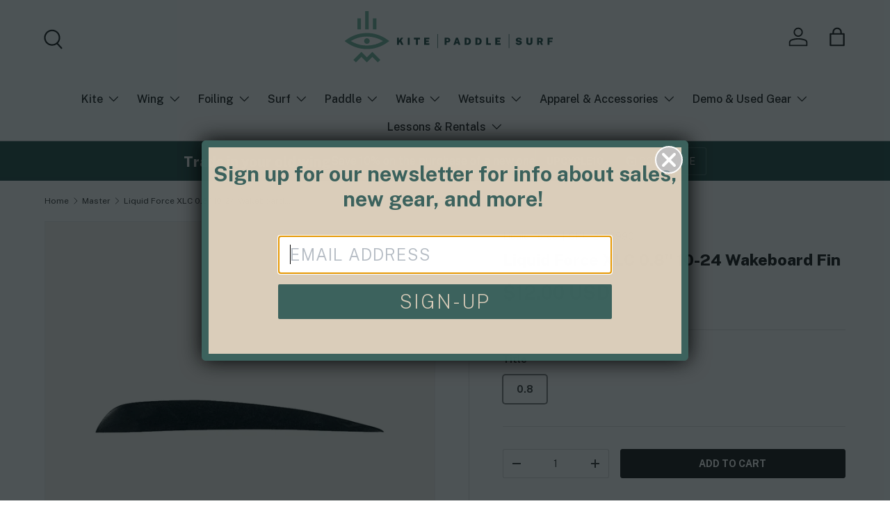

--- FILE ---
content_type: text/html; charset=utf-8
request_url: https://www.kitepaddlesurf.com/products/liquid-force-xlc-0-8-10-24-wakeboard-fin
body_size: 67581
content:
<!doctype html>
<html class="no-js" lang="en" dir="ltr">
<head><meta charset="utf-8">
<meta name="viewport" content="width=device-width,initial-scale=1">
<title>Liquid Force XLC 0.8&quot; 10-24 Wakeboard Fin for Sale | Kite Paddle Surf</title><link rel="canonical" href="https://www.kitepaddlesurf.com/products/liquid-force-xlc-0-8-10-24-wakeboard-fin"><link rel="icon" href="//www.kitepaddlesurf.com/cdn/shop/files/favicon.png?crop=center&height=48&v=1736104150&width=48" type="image/png">
  <link rel="apple-touch-icon" href="//www.kitepaddlesurf.com/cdn/shop/files/favicon.png?crop=center&height=180&v=1736104150&width=180"><meta name="description" content="Shop Liquid Force XLC 0.8&quot; 10-24 Wakeboard Fin and related Wake, Foil, and Surf products for sale online or at Kite Paddle Surf located in Bellingham Washington. If you have any questions give us a call at (360) 775-2741 or chat with us online."><meta property="og:site_name" content="Kite Paddle Surf">
<meta property="og:url" content="https://www.kitepaddlesurf.com/products/liquid-force-xlc-0-8-10-24-wakeboard-fin">
<meta property="og:title" content="Liquid Force XLC 0.8&quot; 10-24 Wakeboard Fin for Sale | Kite Paddle Surf">
<meta property="og:type" content="product">
<meta property="og:description" content="Shop Liquid Force XLC 0.8&quot; 10-24 Wakeboard Fin and related Wake, Foil, and Surf products for sale online or at Kite Paddle Surf located in Bellingham Washington. If you have any questions give us a call at (360) 775-2741 or chat with us online."><meta property="og:image" content="http://www.kitepaddlesurf.com/cdn/shop/products/xlc-08-1024-2106990.jpg?crop=center&height=1200&v=1605119554&width=1200">
  <meta property="og:image:secure_url" content="https://www.kitepaddlesurf.com/cdn/shop/products/xlc-08-1024-2106990.jpg?crop=center&height=1200&v=1605119554&width=1200">
  <meta property="og:image:width" content="1024">
  <meta property="og:image:height" content="1024"><meta property="og:price:amount" content="12.00">
  <meta property="og:price:currency" content="USD"><meta name="twitter:card" content="summary_large_image">
<meta name="twitter:title" content="Liquid Force XLC 0.8&quot; 10-24 Wakeboard Fin for Sale | Kite Paddle Surf">
<meta name="twitter:description" content="Shop Liquid Force XLC 0.8&quot; 10-24 Wakeboard Fin and related Wake, Foil, and Surf products for sale online or at Kite Paddle Surf located in Bellingham Washington. If you have any questions give us a call at (360) 775-2741 or chat with us online.">
<link rel="preload" href="//www.kitepaddlesurf.com/cdn/shop/t/63/assets/main.css?v=117877229988737664671767733931" as="style"><style data-shopify>
@font-face {
  font-family: Inter;
  font-weight: 400;
  font-style: normal;
  font-display: swap;
  src: url("//www.kitepaddlesurf.com/cdn/fonts/inter/inter_n4.b2a3f24c19b4de56e8871f609e73ca7f6d2e2bb9.woff2") format("woff2"),
       url("//www.kitepaddlesurf.com/cdn/fonts/inter/inter_n4.af8052d517e0c9ffac7b814872cecc27ae1fa132.woff") format("woff");
}
@font-face {
  font-family: Inter;
  font-weight: 700;
  font-style: normal;
  font-display: swap;
  src: url("//www.kitepaddlesurf.com/cdn/fonts/inter/inter_n7.02711e6b374660cfc7915d1afc1c204e633421e4.woff2") format("woff2"),
       url("//www.kitepaddlesurf.com/cdn/fonts/inter/inter_n7.6dab87426f6b8813070abd79972ceaf2f8d3b012.woff") format("woff");
}
@font-face {
  font-family: Inter;
  font-weight: 400;
  font-style: italic;
  font-display: swap;
  src: url("//www.kitepaddlesurf.com/cdn/fonts/inter/inter_i4.feae1981dda792ab80d117249d9c7e0f1017e5b3.woff2") format("woff2"),
       url("//www.kitepaddlesurf.com/cdn/fonts/inter/inter_i4.62773b7113d5e5f02c71486623cf828884c85c6e.woff") format("woff");
}
@font-face {
  font-family: Inter;
  font-weight: 700;
  font-style: italic;
  font-display: swap;
  src: url("//www.kitepaddlesurf.com/cdn/fonts/inter/inter_i7.b377bcd4cc0f160622a22d638ae7e2cd9b86ea4c.woff2") format("woff2"),
       url("//www.kitepaddlesurf.com/cdn/fonts/inter/inter_i7.7c69a6a34e3bb44fcf6f975857e13b9a9b25beb4.woff") format("woff");
}
@font-face {
  font-family: Inter;
  font-weight: 800;
  font-style: normal;
  font-display: swap;
  src: url("//www.kitepaddlesurf.com/cdn/fonts/inter/inter_n8.d15c916037fee1656886aab64725534609d62cc8.woff2") format("woff2"),
       url("//www.kitepaddlesurf.com/cdn/fonts/inter/inter_n8.c88637171fecf10ab2d88c89dbf06f41a1ae8be5.woff") format("woff");
}
@font-face {
  font-family: Inter;
  font-weight: 500;
  font-style: normal;
  font-display: swap;
  src: url("//www.kitepaddlesurf.com/cdn/fonts/inter/inter_n5.d7101d5e168594dd06f56f290dd759fba5431d97.woff2") format("woff2"),
       url("//www.kitepaddlesurf.com/cdn/fonts/inter/inter_n5.5332a76bbd27da00474c136abb1ca3cbbf259068.woff") format("woff");
}
:root {
      --bg-color: 255 255 255 / 1.0;
      --bg-color-og: 255 255 255 / 1.0;
      --heading-color: 51 51 51;
      --text-color: 80 80 80;
      --text-color-og: 80 80 80;
      --scrollbar-color: 80 80 80;
      --link-color: 51 51 51;
      --link-color-og: 51 51 51;
      --star-color: 255 215 55;--swatch-border-color-default: 220 220 220;
        --swatch-border-color-active: 168 168 168;
        --swatch-card-size: 32px;
        --swatch-variant-picker-size: 64px;--color-scheme-1-bg: 0 0 0 / 0.0;
      --color-scheme-1-grad: linear-gradient(46deg, rgba(60, 98, 93, 1), rgba(60, 98, 93, 1) 100%);
      --color-scheme-1-heading: 255 255 255;
      --color-scheme-1-text: 255 255 255;
      --color-scheme-1-btn-bg: 51 51 51;
      --color-scheme-1-btn-text: 255 255 255;
      --color-scheme-1-btn-bg-hover: 90 90 90;--color-scheme-2-bg: 248 245 241 / 1.0;
      --color-scheme-2-grad: linear-gradient(180deg, rgba(218, 205, 186, 1), rgba(218, 205, 186, 0.5) 100%);
      --color-scheme-2-heading: 51 51 51;
      --color-scheme-2-text: 80 80 80;
      --color-scheme-2-btn-bg: 51 51 51;
      --color-scheme-2-btn-text: 255 255 255;
      --color-scheme-2-btn-bg-hover: 90 90 90;--color-scheme-3-bg: 0 0 0 / 0.0;
      --color-scheme-3-grad: ;
      --color-scheme-3-heading: 51 51 51;
      --color-scheme-3-text: 80 80 80;
      --color-scheme-3-btn-bg: 51 51 51;
      --color-scheme-3-btn-text: 255 255 255;
      --color-scheme-3-btn-bg-hover: 90 90 90;

      --drawer-bg-color: 255 255 255 / 1.0;
      --drawer-text-color: 0 0 0;

      --panel-bg-color: 245 245 245 / 1.0;
      --panel-heading-color: 0 0 0;
      --panel-text-color: 0 0 0;

      --in-stock-text-color: 13 164 74;
      --low-stock-text-color: 54 55 55;
      --very-low-stock-text-color: 227 43 43;
      --no-stock-text-color: 7 7 7;
      --no-stock-backordered-text-color: 119 119 119;

      --error-bg-color: 252 237 238;
      --error-text-color: 180 12 28;
      --success-bg-color: 232 246 234;
      --success-text-color: 44 126 63;
      --info-bg-color: 228 237 250;
      --info-text-color: 26 102 210;

      --heading-font-family: Inter, sans-serif;
      --heading-font-style: normal;
      --heading-font-weight: 800;
      --heading-scale-start: 4;

      --navigation-font-family: Inter, sans-serif;
      --navigation-font-style: normal;
      --navigation-font-weight: 500;--heading-text-transform: none;
--subheading-text-transform: none;
      --body-font-family: Inter, sans-serif;
      --body-font-style: normal;
      --body-font-weight: 400;
      --body-font-size: 16;

      --section-gap: 64;
      --heading-gap: calc(8 * var(--space-unit));--grid-column-gap: 20px;--btn-bg-color: 51 51 51;
      --btn-bg-hover-color: 90 90 90;
      --btn-text-color: 255 255 255;
      --btn-bg-color-og: 51 51 51;
      --btn-text-color-og: 255 255 255;
      --btn-alt-bg-color: 255 255 255;
      --btn-alt-bg-alpha: 1.0;
      --btn-alt-text-color: 51 51 51;
      --btn-border-width: 1px;
      --btn-padding-y: 12px;

      
      --btn-border-radius: 3px;
      

      --btn-lg-border-radius: 50%;
      --btn-icon-border-radius: 50%;
      --input-with-btn-inner-radius: var(--btn-border-radius);
      --btn-text-transform: uppercase;

      --input-bg-color: 255 255 255 / 1.0;
      --input-text-color: 80 80 80;
      --input-border-width: 1px;
      --input-border-radius: 2px;
      --textarea-border-radius: 2px;
      --input-border-radius: 3px;
      --input-bg-color-diff-3: #f7f7f7;
      --input-bg-color-diff-6: #f0f0f0;

      --modal-border-radius: 4px;
      --modal-overlay-color: 0 0 0;
      --modal-overlay-opacity: 0.4;
      --drawer-border-radius: 4px;
      --overlay-border-radius: 0px;

      --custom-label-bg-color: 129 244 225 / 1.0;
      --custom-label-text-color: 7 7 7 / 1.0;--sale-label-bg-color: 222 123 92 / 1.0;
      --sale-label-text-color: 255 255 255 / 1.0;--sold-out-label-bg-color: 46 46 46 / 1.0;
      --sold-out-label-text-color: 255 255 255 / 1.0;--new-label-bg-color: 134 192 172 / 1.0;
      --new-label-text-color: 255 255 255 / 1.0;--preorder-label-bg-color: 86 203 249 / 1.0;
      --preorder-label-text-color: 0 0 0 / 1.0;

      --collection-label-color: 0 126 18 / 1.0;

      --page-width: 2550px;
      --gutter-sm: 20px;
      --gutter-md: 32px;
      --gutter-lg: 64px;

      --payment-terms-bg-color: #ffffff;

      --coll-card-bg-color: #f5f5f5;
      --coll-card-border-color: #ffffff;

      --card-highlight-bg-color: #f4f0ea;
      --card-highlight-text-color: 85 85 85;
      --card-highlight-border-color: #de7b5c;--card-bg-color: #f8f5f1;
      --card-text-color: 51 51 51;
      --card-border-color: #ffffff;--blend-bg-color: #f8f5f1;
        
          --aos-animate-duration: 1s;
        

        
          --aos-min-width: 0;
        
      

      --reading-width: 48em;
    }

    @media (max-width: 769px) {
      :root {
        --reading-width: 36em;
      }
    }
  </style><link rel="stylesheet" href="//www.kitepaddlesurf.com/cdn/shop/t/63/assets/main.css?v=117877229988737664671767733931">
  <script src="//www.kitepaddlesurf.com/cdn/shop/t/63/assets/main.js?v=129661173363203103461767733931" defer="defer"></script><link rel="preload" href="//www.kitepaddlesurf.com/cdn/fonts/inter/inter_n4.b2a3f24c19b4de56e8871f609e73ca7f6d2e2bb9.woff2" as="font" type="font/woff2" crossorigin fetchpriority="high"><link rel="preload" href="//www.kitepaddlesurf.com/cdn/fonts/inter/inter_n8.d15c916037fee1656886aab64725534609d62cc8.woff2" as="font" type="font/woff2" crossorigin fetchpriority="high"><script>window.performance && window.performance.mark && window.performance.mark('shopify.content_for_header.start');</script><meta name="facebook-domain-verification" content="himydw6qvpmdl803s3c0m8nqt6lkgk">
<meta name="google-site-verification" content="-rCdzpfHxckbiYpb6puqZ4rS_6uuaoNFez1Y6eVirvE">
<meta id="shopify-digital-wallet" name="shopify-digital-wallet" content="/15438661/digital_wallets/dialog">
<meta name="shopify-checkout-api-token" content="1409e01d6a5adf412de5b58726c8d86c">
<meta id="in-context-paypal-metadata" data-shop-id="15438661" data-venmo-supported="true" data-environment="production" data-locale="en_US" data-paypal-v4="true" data-currency="USD">
<link rel="alternate" type="application/json+oembed" href="https://www.kitepaddlesurf.com/products/liquid-force-xlc-0-8-10-24-wakeboard-fin.oembed">
<script async="async" src="/checkouts/internal/preloads.js?locale=en-US"></script>
<link rel="preconnect" href="https://shop.app" crossorigin="anonymous">
<script async="async" src="https://shop.app/checkouts/internal/preloads.js?locale=en-US&shop_id=15438661" crossorigin="anonymous"></script>
<script id="apple-pay-shop-capabilities" type="application/json">{"shopId":15438661,"countryCode":"US","currencyCode":"USD","merchantCapabilities":["supports3DS"],"merchantId":"gid:\/\/shopify\/Shop\/15438661","merchantName":"Kite Paddle Surf","requiredBillingContactFields":["postalAddress","email","phone"],"requiredShippingContactFields":["postalAddress","email","phone"],"shippingType":"shipping","supportedNetworks":["visa","masterCard","amex","discover","elo","jcb"],"total":{"type":"pending","label":"Kite Paddle Surf","amount":"1.00"},"shopifyPaymentsEnabled":true,"supportsSubscriptions":true}</script>
<script id="shopify-features" type="application/json">{"accessToken":"1409e01d6a5adf412de5b58726c8d86c","betas":["rich-media-storefront-analytics"],"domain":"www.kitepaddlesurf.com","predictiveSearch":true,"shopId":15438661,"locale":"en"}</script>
<script>var Shopify = Shopify || {};
Shopify.shop = "kite-paddle-surf.myshopify.com";
Shopify.locale = "en";
Shopify.currency = {"active":"USD","rate":"1.0"};
Shopify.country = "US";
Shopify.theme = {"name":"2026 UPDATE SITE | SCPO","id":155387625724,"schema_name":"Enterprise","schema_version":"2.0.1","theme_store_id":1657,"role":"main"};
Shopify.theme.handle = "null";
Shopify.theme.style = {"id":null,"handle":null};
Shopify.cdnHost = "www.kitepaddlesurf.com/cdn";
Shopify.routes = Shopify.routes || {};
Shopify.routes.root = "/";</script>
<script type="module">!function(o){(o.Shopify=o.Shopify||{}).modules=!0}(window);</script>
<script>!function(o){function n(){var o=[];function n(){o.push(Array.prototype.slice.apply(arguments))}return n.q=o,n}var t=o.Shopify=o.Shopify||{};t.loadFeatures=n(),t.autoloadFeatures=n()}(window);</script>
<script>
  window.ShopifyPay = window.ShopifyPay || {};
  window.ShopifyPay.apiHost = "shop.app\/pay";
  window.ShopifyPay.redirectState = null;
</script>
<script id="shop-js-analytics" type="application/json">{"pageType":"product"}</script>
<script defer="defer" async type="module" src="//www.kitepaddlesurf.com/cdn/shopifycloud/shop-js/modules/v2/client.init-shop-cart-sync_BT-GjEfc.en.esm.js"></script>
<script defer="defer" async type="module" src="//www.kitepaddlesurf.com/cdn/shopifycloud/shop-js/modules/v2/chunk.common_D58fp_Oc.esm.js"></script>
<script defer="defer" async type="module" src="//www.kitepaddlesurf.com/cdn/shopifycloud/shop-js/modules/v2/chunk.modal_xMitdFEc.esm.js"></script>
<script type="module">
  await import("//www.kitepaddlesurf.com/cdn/shopifycloud/shop-js/modules/v2/client.init-shop-cart-sync_BT-GjEfc.en.esm.js");
await import("//www.kitepaddlesurf.com/cdn/shopifycloud/shop-js/modules/v2/chunk.common_D58fp_Oc.esm.js");
await import("//www.kitepaddlesurf.com/cdn/shopifycloud/shop-js/modules/v2/chunk.modal_xMitdFEc.esm.js");

  window.Shopify.SignInWithShop?.initShopCartSync?.({"fedCMEnabled":true,"windoidEnabled":true});

</script>
<script defer="defer" async type="module" src="//www.kitepaddlesurf.com/cdn/shopifycloud/shop-js/modules/v2/client.payment-terms_Ci9AEqFq.en.esm.js"></script>
<script defer="defer" async type="module" src="//www.kitepaddlesurf.com/cdn/shopifycloud/shop-js/modules/v2/chunk.common_D58fp_Oc.esm.js"></script>
<script defer="defer" async type="module" src="//www.kitepaddlesurf.com/cdn/shopifycloud/shop-js/modules/v2/chunk.modal_xMitdFEc.esm.js"></script>
<script type="module">
  await import("//www.kitepaddlesurf.com/cdn/shopifycloud/shop-js/modules/v2/client.payment-terms_Ci9AEqFq.en.esm.js");
await import("//www.kitepaddlesurf.com/cdn/shopifycloud/shop-js/modules/v2/chunk.common_D58fp_Oc.esm.js");
await import("//www.kitepaddlesurf.com/cdn/shopifycloud/shop-js/modules/v2/chunk.modal_xMitdFEc.esm.js");

  
</script>
<script>
  window.Shopify = window.Shopify || {};
  if (!window.Shopify.featureAssets) window.Shopify.featureAssets = {};
  window.Shopify.featureAssets['shop-js'] = {"shop-cart-sync":["modules/v2/client.shop-cart-sync_DZOKe7Ll.en.esm.js","modules/v2/chunk.common_D58fp_Oc.esm.js","modules/v2/chunk.modal_xMitdFEc.esm.js"],"init-fed-cm":["modules/v2/client.init-fed-cm_B6oLuCjv.en.esm.js","modules/v2/chunk.common_D58fp_Oc.esm.js","modules/v2/chunk.modal_xMitdFEc.esm.js"],"shop-cash-offers":["modules/v2/client.shop-cash-offers_D2sdYoxE.en.esm.js","modules/v2/chunk.common_D58fp_Oc.esm.js","modules/v2/chunk.modal_xMitdFEc.esm.js"],"shop-login-button":["modules/v2/client.shop-login-button_QeVjl5Y3.en.esm.js","modules/v2/chunk.common_D58fp_Oc.esm.js","modules/v2/chunk.modal_xMitdFEc.esm.js"],"pay-button":["modules/v2/client.pay-button_DXTOsIq6.en.esm.js","modules/v2/chunk.common_D58fp_Oc.esm.js","modules/v2/chunk.modal_xMitdFEc.esm.js"],"shop-button":["modules/v2/client.shop-button_DQZHx9pm.en.esm.js","modules/v2/chunk.common_D58fp_Oc.esm.js","modules/v2/chunk.modal_xMitdFEc.esm.js"],"avatar":["modules/v2/client.avatar_BTnouDA3.en.esm.js"],"init-windoid":["modules/v2/client.init-windoid_CR1B-cfM.en.esm.js","modules/v2/chunk.common_D58fp_Oc.esm.js","modules/v2/chunk.modal_xMitdFEc.esm.js"],"init-shop-for-new-customer-accounts":["modules/v2/client.init-shop-for-new-customer-accounts_C_vY_xzh.en.esm.js","modules/v2/client.shop-login-button_QeVjl5Y3.en.esm.js","modules/v2/chunk.common_D58fp_Oc.esm.js","modules/v2/chunk.modal_xMitdFEc.esm.js"],"init-shop-email-lookup-coordinator":["modules/v2/client.init-shop-email-lookup-coordinator_BI7n9ZSv.en.esm.js","modules/v2/chunk.common_D58fp_Oc.esm.js","modules/v2/chunk.modal_xMitdFEc.esm.js"],"init-shop-cart-sync":["modules/v2/client.init-shop-cart-sync_BT-GjEfc.en.esm.js","modules/v2/chunk.common_D58fp_Oc.esm.js","modules/v2/chunk.modal_xMitdFEc.esm.js"],"shop-toast-manager":["modules/v2/client.shop-toast-manager_DiYdP3xc.en.esm.js","modules/v2/chunk.common_D58fp_Oc.esm.js","modules/v2/chunk.modal_xMitdFEc.esm.js"],"init-customer-accounts":["modules/v2/client.init-customer-accounts_D9ZNqS-Q.en.esm.js","modules/v2/client.shop-login-button_QeVjl5Y3.en.esm.js","modules/v2/chunk.common_D58fp_Oc.esm.js","modules/v2/chunk.modal_xMitdFEc.esm.js"],"init-customer-accounts-sign-up":["modules/v2/client.init-customer-accounts-sign-up_iGw4briv.en.esm.js","modules/v2/client.shop-login-button_QeVjl5Y3.en.esm.js","modules/v2/chunk.common_D58fp_Oc.esm.js","modules/v2/chunk.modal_xMitdFEc.esm.js"],"shop-follow-button":["modules/v2/client.shop-follow-button_CqMgW2wH.en.esm.js","modules/v2/chunk.common_D58fp_Oc.esm.js","modules/v2/chunk.modal_xMitdFEc.esm.js"],"checkout-modal":["modules/v2/client.checkout-modal_xHeaAweL.en.esm.js","modules/v2/chunk.common_D58fp_Oc.esm.js","modules/v2/chunk.modal_xMitdFEc.esm.js"],"shop-login":["modules/v2/client.shop-login_D91U-Q7h.en.esm.js","modules/v2/chunk.common_D58fp_Oc.esm.js","modules/v2/chunk.modal_xMitdFEc.esm.js"],"lead-capture":["modules/v2/client.lead-capture_BJmE1dJe.en.esm.js","modules/v2/chunk.common_D58fp_Oc.esm.js","modules/v2/chunk.modal_xMitdFEc.esm.js"],"payment-terms":["modules/v2/client.payment-terms_Ci9AEqFq.en.esm.js","modules/v2/chunk.common_D58fp_Oc.esm.js","modules/v2/chunk.modal_xMitdFEc.esm.js"]};
</script>
<script>(function() {
  var isLoaded = false;
  function asyncLoad() {
    if (isLoaded) return;
    isLoaded = true;
    var urls = ["https:\/\/static.klaviyo.com\/onsite\/js\/klaviyo.js?company_id=TmiKtL\u0026shop=kite-paddle-surf.myshopify.com","https:\/\/static.klaviyo.com\/onsite\/js\/klaviyo.js?company_id=TmiKtL\u0026shop=kite-paddle-surf.myshopify.com","https:\/\/static.klaviyo.com\/onsite\/js\/klaviyo.js?company_id=WkUztn\u0026shop=kite-paddle-surf.myshopify.com","https:\/\/static.klaviyo.com\/onsite\/js\/klaviyo.js?company_id=WkUztn\u0026shop=kite-paddle-surf.myshopify.com","https:\/\/accessories.w3apps.co\/js\/accessories.js?shop=kite-paddle-surf.myshopify.com","https:\/\/storage.nfcube.com\/instafeed-dcf32a5efac8b5813d3f2e12c8b2f546.js?shop=kite-paddle-surf.myshopify.com","https:\/\/s1.staq-cdn.com\/grow\/api\/js\/15438661\/main.js?sId=15438661\u0026v=JM3F39XZEF7APYXAANTCPZ23\u0026shop=kite-paddle-surf.myshopify.com"];
    for (var i = 0; i < urls.length; i++) {
      var s = document.createElement('script');
      s.type = 'text/javascript';
      s.async = true;
      s.src = urls[i];
      var x = document.getElementsByTagName('script')[0];
      x.parentNode.insertBefore(s, x);
    }
  };
  if(window.attachEvent) {
    window.attachEvent('onload', asyncLoad);
  } else {
    window.addEventListener('load', asyncLoad, false);
  }
})();</script>
<script id="__st">var __st={"a":15438661,"offset":-28800,"reqid":"6e4f77e3-0668-476b-9ed7-95763af51d79-1769314485","pageurl":"www.kitepaddlesurf.com\/products\/liquid-force-xlc-0-8-10-24-wakeboard-fin","u":"c0fe1079eb87","p":"product","rtyp":"product","rid":6078090248387};</script>
<script>window.ShopifyPaypalV4VisibilityTracking = true;</script>
<script id="captcha-bootstrap">!function(){'use strict';const t='contact',e='account',n='new_comment',o=[[t,t],['blogs',n],['comments',n],[t,'customer']],c=[[e,'customer_login'],[e,'guest_login'],[e,'recover_customer_password'],[e,'create_customer']],r=t=>t.map((([t,e])=>`form[action*='/${t}']:not([data-nocaptcha='true']) input[name='form_type'][value='${e}']`)).join(','),a=t=>()=>t?[...document.querySelectorAll(t)].map((t=>t.form)):[];function s(){const t=[...o],e=r(t);return a(e)}const i='password',u='form_key',d=['recaptcha-v3-token','g-recaptcha-response','h-captcha-response',i],f=()=>{try{return window.sessionStorage}catch{return}},m='__shopify_v',_=t=>t.elements[u];function p(t,e,n=!1){try{const o=window.sessionStorage,c=JSON.parse(o.getItem(e)),{data:r}=function(t){const{data:e,action:n}=t;return t[m]||n?{data:e,action:n}:{data:t,action:n}}(c);for(const[e,n]of Object.entries(r))t.elements[e]&&(t.elements[e].value=n);n&&o.removeItem(e)}catch(o){console.error('form repopulation failed',{error:o})}}const l='form_type',E='cptcha';function T(t){t.dataset[E]=!0}const w=window,h=w.document,L='Shopify',v='ce_forms',y='captcha';let A=!1;((t,e)=>{const n=(g='f06e6c50-85a8-45c8-87d0-21a2b65856fe',I='https://cdn.shopify.com/shopifycloud/storefront-forms-hcaptcha/ce_storefront_forms_captcha_hcaptcha.v1.5.2.iife.js',D={infoText:'Protected by hCaptcha',privacyText:'Privacy',termsText:'Terms'},(t,e,n)=>{const o=w[L][v],c=o.bindForm;if(c)return c(t,g,e,D).then(n);var r;o.q.push([[t,g,e,D],n]),r=I,A||(h.body.append(Object.assign(h.createElement('script'),{id:'captcha-provider',async:!0,src:r})),A=!0)});var g,I,D;w[L]=w[L]||{},w[L][v]=w[L][v]||{},w[L][v].q=[],w[L][y]=w[L][y]||{},w[L][y].protect=function(t,e){n(t,void 0,e),T(t)},Object.freeze(w[L][y]),function(t,e,n,w,h,L){const[v,y,A,g]=function(t,e,n){const i=e?o:[],u=t?c:[],d=[...i,...u],f=r(d),m=r(i),_=r(d.filter((([t,e])=>n.includes(e))));return[a(f),a(m),a(_),s()]}(w,h,L),I=t=>{const e=t.target;return e instanceof HTMLFormElement?e:e&&e.form},D=t=>v().includes(t);t.addEventListener('submit',(t=>{const e=I(t);if(!e)return;const n=D(e)&&!e.dataset.hcaptchaBound&&!e.dataset.recaptchaBound,o=_(e),c=g().includes(e)&&(!o||!o.value);(n||c)&&t.preventDefault(),c&&!n&&(function(t){try{if(!f())return;!function(t){const e=f();if(!e)return;const n=_(t);if(!n)return;const o=n.value;o&&e.removeItem(o)}(t);const e=Array.from(Array(32),(()=>Math.random().toString(36)[2])).join('');!function(t,e){_(t)||t.append(Object.assign(document.createElement('input'),{type:'hidden',name:u})),t.elements[u].value=e}(t,e),function(t,e){const n=f();if(!n)return;const o=[...t.querySelectorAll(`input[type='${i}']`)].map((({name:t})=>t)),c=[...d,...o],r={};for(const[a,s]of new FormData(t).entries())c.includes(a)||(r[a]=s);n.setItem(e,JSON.stringify({[m]:1,action:t.action,data:r}))}(t,e)}catch(e){console.error('failed to persist form',e)}}(e),e.submit())}));const S=(t,e)=>{t&&!t.dataset[E]&&(n(t,e.some((e=>e===t))),T(t))};for(const o of['focusin','change'])t.addEventListener(o,(t=>{const e=I(t);D(e)&&S(e,y())}));const B=e.get('form_key'),M=e.get(l),P=B&&M;t.addEventListener('DOMContentLoaded',(()=>{const t=y();if(P)for(const e of t)e.elements[l].value===M&&p(e,B);[...new Set([...A(),...v().filter((t=>'true'===t.dataset.shopifyCaptcha))])].forEach((e=>S(e,t)))}))}(h,new URLSearchParams(w.location.search),n,t,e,['guest_login'])})(!0,!0)}();</script>
<script integrity="sha256-4kQ18oKyAcykRKYeNunJcIwy7WH5gtpwJnB7kiuLZ1E=" data-source-attribution="shopify.loadfeatures" defer="defer" src="//www.kitepaddlesurf.com/cdn/shopifycloud/storefront/assets/storefront/load_feature-a0a9edcb.js" crossorigin="anonymous"></script>
<script crossorigin="anonymous" defer="defer" src="//www.kitepaddlesurf.com/cdn/shopifycloud/storefront/assets/shopify_pay/storefront-65b4c6d7.js?v=20250812"></script>
<script data-source-attribution="shopify.dynamic_checkout.dynamic.init">var Shopify=Shopify||{};Shopify.PaymentButton=Shopify.PaymentButton||{isStorefrontPortableWallets:!0,init:function(){window.Shopify.PaymentButton.init=function(){};var t=document.createElement("script");t.src="https://www.kitepaddlesurf.com/cdn/shopifycloud/portable-wallets/latest/portable-wallets.en.js",t.type="module",document.head.appendChild(t)}};
</script>
<script data-source-attribution="shopify.dynamic_checkout.buyer_consent">
  function portableWalletsHideBuyerConsent(e){var t=document.getElementById("shopify-buyer-consent"),n=document.getElementById("shopify-subscription-policy-button");t&&n&&(t.classList.add("hidden"),t.setAttribute("aria-hidden","true"),n.removeEventListener("click",e))}function portableWalletsShowBuyerConsent(e){var t=document.getElementById("shopify-buyer-consent"),n=document.getElementById("shopify-subscription-policy-button");t&&n&&(t.classList.remove("hidden"),t.removeAttribute("aria-hidden"),n.addEventListener("click",e))}window.Shopify?.PaymentButton&&(window.Shopify.PaymentButton.hideBuyerConsent=portableWalletsHideBuyerConsent,window.Shopify.PaymentButton.showBuyerConsent=portableWalletsShowBuyerConsent);
</script>
<script data-source-attribution="shopify.dynamic_checkout.cart.bootstrap">document.addEventListener("DOMContentLoaded",(function(){function t(){return document.querySelector("shopify-accelerated-checkout-cart, shopify-accelerated-checkout")}if(t())Shopify.PaymentButton.init();else{new MutationObserver((function(e,n){t()&&(Shopify.PaymentButton.init(),n.disconnect())})).observe(document.body,{childList:!0,subtree:!0})}}));
</script>
<link id="shopify-accelerated-checkout-styles" rel="stylesheet" media="screen" href="https://www.kitepaddlesurf.com/cdn/shopifycloud/portable-wallets/latest/accelerated-checkout-backwards-compat.css" crossorigin="anonymous">
<style id="shopify-accelerated-checkout-cart">
        #shopify-buyer-consent {
  margin-top: 1em;
  display: inline-block;
  width: 100%;
}

#shopify-buyer-consent.hidden {
  display: none;
}

#shopify-subscription-policy-button {
  background: none;
  border: none;
  padding: 0;
  text-decoration: underline;
  font-size: inherit;
  cursor: pointer;
}

#shopify-subscription-policy-button::before {
  box-shadow: none;
}

      </style>
<script id="sections-script" data-sections="header,footer" defer="defer" src="//www.kitepaddlesurf.com/cdn/shop/t/63/compiled_assets/scripts.js?v=30985"></script>
<script>window.performance && window.performance.mark && window.performance.mark('shopify.content_for_header.end');</script>

    <script src="//www.kitepaddlesurf.com/cdn/shop/t/63/assets/animate-on-scroll.js?v=15249566486942820451767733931" defer="defer"></script>
    <link rel="stylesheet" href="//www.kitepaddlesurf.com/cdn/shop/t/63/assets/animate-on-scroll.css?v=116194678796051782541767733931">
  

  <script>document.documentElement.className = document.documentElement.className.replace('no-js', 'js');</script><!-- CC Custom Head Start --><link rel="preconnect" href="https://fonts.googleapis.com">
<link rel="preconnect" href="https://fonts.gstatic.com" crossorigin="">
<link href="https://fonts.googleapis.com/css2?family=Public+Sans:ital,wght@0,100..900;1,100..900&amp;display=swap" rel="stylesheet"><!-- CC Custom Head End -->
<script>    
window.BOLD = window.BOLD || {};        
window.BOLD.options = window.BOLD.options || {};        
window.BOLD.options.settings = window.BOLD.options.settings || {};        
window.BOLD.options.settings.v1_variant_mode = window.BOLD.options.settings.v1_variant_mode || true;        
window.BOLD.options.settings.hybrid_fix_auto_insert_inputs =        window.BOLD.options.settings.hybrid_fix_auto_insert_inputs || true;
</script><script>window.BOLD = window.BOLD || {};
    window.BOLD.common = window.BOLD.common || {};
    window.BOLD.common.Shopify = window.BOLD.common.Shopify || {};
    window.BOLD.common.Shopify.shop = {
      domain: 'www.kitepaddlesurf.com',
      permanent_domain: 'kite-paddle-surf.myshopify.com',
      url: 'https://www.kitepaddlesurf.com',
      secure_url: 'https://www.kitepaddlesurf.com',money_format: "${{amount}}",currency: "USD"
    };
    window.BOLD.common.Shopify.customer = {
      id: null,
      tags: null,
    };
    window.BOLD.common.Shopify.cart = {"note":null,"attributes":{},"original_total_price":0,"total_price":0,"total_discount":0,"total_weight":0.0,"item_count":0,"items":[],"requires_shipping":false,"currency":"USD","items_subtotal_price":0,"cart_level_discount_applications":[],"checkout_charge_amount":0};
    window.BOLD.common.template = 'product';window.BOLD.common.Shopify.formatMoney = function(money, format) {
        function n(t, e) {
            return "undefined" == typeof t ? e : t
        }
        function r(t, e, r, i) {
            if (e = n(e, 2),
                r = n(r, ","),
                i = n(i, "."),
            isNaN(t) || null == t)
                return 0;
            t = (t / 100).toFixed(e);
            var o = t.split(".")
                , a = o[0].replace(/(\d)(?=(\d\d\d)+(?!\d))/g, "$1" + r)
                , s = o[1] ? i + o[1] : "";
            return a + s
        }
        "string" == typeof money && (money = money.replace(".", ""));
        var i = ""
            , o = /\{\{\s*(\w+)\s*\}\}/
            , a = format || window.BOLD.common.Shopify.shop.money_format || window.Shopify.money_format || "$ {{ amount }}";
        switch (a.match(o)[1]) {
            case "amount":
                i = r(money, 2, ",", ".");
                break;
            case "amount_no_decimals":
                i = r(money, 0, ",", ".");
                break;
            case "amount_with_comma_separator":
                i = r(money, 2, ".", ",");
                break;
            case "amount_no_decimals_with_comma_separator":
                i = r(money, 0, ".", ",");
                break;
            case "amount_with_space_separator":
                i = r(money, 2, " ", ",");
                break;
            case "amount_no_decimals_with_space_separator":
                i = r(money, 0, " ", ",");
                break;
            case "amount_with_apostrophe_separator":
                i = r(money, 2, "'", ".");
                break;
        }
        return a.replace(o, i);
    };
    window.BOLD.common.Shopify.saveProduct = function (handle, product) {
      if (typeof handle === 'string' && typeof window.BOLD.common.Shopify.products[handle] === 'undefined') {
        if (typeof product === 'number') {
          window.BOLD.common.Shopify.handles[product] = handle;
          product = { id: product };
        }
        window.BOLD.common.Shopify.products[handle] = product;
      }
    };
    window.BOLD.common.Shopify.saveVariant = function (variant_id, variant) {
      if (typeof variant_id === 'number' && typeof window.BOLD.common.Shopify.variants[variant_id] === 'undefined') {
        window.BOLD.common.Shopify.variants[variant_id] = variant;
      }
    };window.BOLD.common.Shopify.products = window.BOLD.common.Shopify.products || {};
    window.BOLD.common.Shopify.variants = window.BOLD.common.Shopify.variants || {};
    window.BOLD.common.Shopify.handles = window.BOLD.common.Shopify.handles || {};window.BOLD.common.Shopify.handle = "liquid-force-xlc-0-8-10-24-wakeboard-fin"
window.BOLD.common.Shopify.saveProduct("liquid-force-xlc-0-8-10-24-wakeboard-fin", 6078090248387);window.BOLD.common.Shopify.saveVariant(37533082452163, { product_id: 6078090248387, product_handle: "liquid-force-xlc-0-8-10-24-wakeboard-fin", price: 1200, group_id: '', csp_metafield: {}});window.BOLD.apps_installed = {"Product Options":2} || {};window.BOLD.common.Shopify.metafields = window.BOLD.common.Shopify.metafields || {};window.BOLD.common.Shopify.metafields["bold_rp"] = {};window.BOLD.common.Shopify.metafields["bold_csp_defaults"] = {};window.BOLD.common.cacheParams = window.BOLD.common.cacheParams || {};
</script><link href="//www.kitepaddlesurf.com/cdn/shop/t/63/assets/bold-options.css?v=38060852700641825871767733931" rel="stylesheet" type="text/css" media="all" />
<script defer src="https://options.shopapps.site/js/options.js"></script>
<script>
    window.BOLD.common.cacheParams.options = 1769274244;
</script>


<!-- BEGIN app block: shopify://apps/instafeed/blocks/head-block/c447db20-095d-4a10-9725-b5977662c9d5 --><link rel="preconnect" href="https://cdn.nfcube.com/">
<link rel="preconnect" href="https://scontent.cdninstagram.com/">


  <script>
    document.addEventListener('DOMContentLoaded', function () {
      let instafeedScript = document.createElement('script');

      
        instafeedScript.src = 'https://storage.nfcube.com/instafeed-dcf32a5efac8b5813d3f2e12c8b2f546.js';
      

      document.body.appendChild(instafeedScript);
    });
  </script>





<!-- END app block --><!-- BEGIN app block: shopify://apps/sc-easy-redirects/blocks/app/be3f8dbd-5d43-46b4-ba43-2d65046054c2 -->
    <!-- common for all pages -->
    
    
        <script src="https://cdn.shopify.com/extensions/264f3360-3201-4ab7-9087-2c63466c86a3/sc-easy-redirects-5/assets/esc-redirect-app-live-feature.js" async></script>
    




<!-- END app block --><!-- BEGIN app block: shopify://apps/judge-me-reviews/blocks/judgeme_core/61ccd3b1-a9f2-4160-9fe9-4fec8413e5d8 --><!-- Start of Judge.me Core -->






<link rel="dns-prefetch" href="https://cdnwidget.judge.me">
<link rel="dns-prefetch" href="https://cdn.judge.me">
<link rel="dns-prefetch" href="https://cdn1.judge.me">
<link rel="dns-prefetch" href="https://api.judge.me">

<script data-cfasync='false' class='jdgm-settings-script'>window.jdgmSettings={"pagination":5,"disable_web_reviews":false,"badge_no_review_text":"No reviews","badge_n_reviews_text":"{{ n }} review/reviews","hide_badge_preview_if_no_reviews":true,"badge_hide_text":false,"enforce_center_preview_badge":false,"widget_title":"Customer Reviews","widget_open_form_text":"Write a review","widget_close_form_text":"Cancel review","widget_refresh_page_text":"Refresh page","widget_summary_text":"Based on {{ number_of_reviews }} review/reviews","widget_no_review_text":"Be the first to write a review","widget_name_field_text":"Display name","widget_verified_name_field_text":"Verified Name (public)","widget_name_placeholder_text":"Display name","widget_required_field_error_text":"This field is required.","widget_email_field_text":"Email address","widget_verified_email_field_text":"Verified Email (private, can not be edited)","widget_email_placeholder_text":"Your email address","widget_email_field_error_text":"Please enter a valid email address.","widget_rating_field_text":"Rating","widget_review_title_field_text":"Review Title","widget_review_title_placeholder_text":"Give your review a title","widget_review_body_field_text":"Review content","widget_review_body_placeholder_text":"Start writing here...","widget_pictures_field_text":"Picture/Video (optional)","widget_submit_review_text":"Submit Review","widget_submit_verified_review_text":"Submit Verified Review","widget_submit_success_msg_with_auto_publish":"Thank you! Please refresh the page in a few moments to see your review. You can remove or edit your review by logging into \u003ca href='https://judge.me/login' target='_blank' rel='nofollow noopener'\u003eJudge.me\u003c/a\u003e","widget_submit_success_msg_no_auto_publish":"Thank you! Your review will be published as soon as it is approved by the shop admin. You can remove or edit your review by logging into \u003ca href='https://judge.me/login' target='_blank' rel='nofollow noopener'\u003eJudge.me\u003c/a\u003e","widget_show_default_reviews_out_of_total_text":"Showing {{ n_reviews_shown }} out of {{ n_reviews }} reviews.","widget_show_all_link_text":"Show all","widget_show_less_link_text":"Show less","widget_author_said_text":"{{ reviewer_name }} said:","widget_days_text":"{{ n }} days ago","widget_weeks_text":"{{ n }} week/weeks ago","widget_months_text":"{{ n }} month/months ago","widget_years_text":"{{ n }} year/years ago","widget_yesterday_text":"Yesterday","widget_today_text":"Today","widget_replied_text":"\u003e\u003e {{ shop_name }} replied:","widget_read_more_text":"Read more","widget_reviewer_name_as_initial":"","widget_rating_filter_color":"#fbcd0a","widget_rating_filter_see_all_text":"See all reviews","widget_sorting_most_recent_text":"Most Recent","widget_sorting_highest_rating_text":"Highest Rating","widget_sorting_lowest_rating_text":"Lowest Rating","widget_sorting_with_pictures_text":"Only Pictures","widget_sorting_most_helpful_text":"Most Helpful","widget_open_question_form_text":"Ask a question","widget_reviews_subtab_text":"Reviews","widget_questions_subtab_text":"Questions","widget_question_label_text":"Question","widget_answer_label_text":"Answer","widget_question_placeholder_text":"Write your question here","widget_submit_question_text":"Submit Question","widget_question_submit_success_text":"Thank you for your question! We will notify you once it gets answered.","verified_badge_text":"Verified","verified_badge_bg_color":"","verified_badge_text_color":"","verified_badge_placement":"left-of-reviewer-name","widget_review_max_height":"","widget_hide_border":false,"widget_social_share":false,"widget_thumb":false,"widget_review_location_show":false,"widget_location_format":"","all_reviews_include_out_of_store_products":true,"all_reviews_out_of_store_text":"(out of store)","all_reviews_pagination":100,"all_reviews_product_name_prefix_text":"about","enable_review_pictures":true,"enable_question_anwser":false,"widget_theme":"default","review_date_format":"mm/dd/yyyy","default_sort_method":"most-recent","widget_product_reviews_subtab_text":"Product Reviews","widget_shop_reviews_subtab_text":"Shop Reviews","widget_other_products_reviews_text":"Reviews for other products","widget_store_reviews_subtab_text":"Store reviews","widget_no_store_reviews_text":"This store hasn't received any reviews yet","widget_web_restriction_product_reviews_text":"This product hasn't received any reviews yet","widget_no_items_text":"No items found","widget_show_more_text":"Show more","widget_write_a_store_review_text":"Write a Store Review","widget_other_languages_heading":"Reviews in Other Languages","widget_translate_review_text":"Translate review to {{ language }}","widget_translating_review_text":"Translating...","widget_show_original_translation_text":"Show original ({{ language }})","widget_translate_review_failed_text":"Review couldn't be translated.","widget_translate_review_retry_text":"Retry","widget_translate_review_try_again_later_text":"Try again later","show_product_url_for_grouped_product":false,"widget_sorting_pictures_first_text":"Pictures First","show_pictures_on_all_rev_page_mobile":false,"show_pictures_on_all_rev_page_desktop":false,"floating_tab_hide_mobile_install_preference":false,"floating_tab_button_name":"★ Reviews","floating_tab_title":"Let customers speak for us","floating_tab_button_color":"","floating_tab_button_background_color":"","floating_tab_url":"","floating_tab_url_enabled":false,"floating_tab_tab_style":"text","all_reviews_text_badge_text":"Customers rate us {{ shop.metafields.judgeme.all_reviews_rating | round: 1 }}/5 based on {{ shop.metafields.judgeme.all_reviews_count }} reviews.","all_reviews_text_badge_text_branded_style":"{{ shop.metafields.judgeme.all_reviews_rating | round: 1 }} out of 5 stars based on {{ shop.metafields.judgeme.all_reviews_count }} reviews","is_all_reviews_text_badge_a_link":false,"show_stars_for_all_reviews_text_badge":false,"all_reviews_text_badge_url":"","all_reviews_text_style":"branded","all_reviews_text_color_style":"judgeme_brand_color","all_reviews_text_color":"#108474","all_reviews_text_show_jm_brand":false,"featured_carousel_show_header":true,"featured_carousel_title":"Let customers speak for us","testimonials_carousel_title":"Customers are saying","videos_carousel_title":"Real customer stories","cards_carousel_title":"Customers are saying","featured_carousel_count_text":"from {{ n }} reviews","featured_carousel_add_link_to_all_reviews_page":false,"featured_carousel_url":"","featured_carousel_show_images":true,"featured_carousel_autoslide_interval":5,"featured_carousel_arrows_on_the_sides":false,"featured_carousel_height":250,"featured_carousel_width":80,"featured_carousel_image_size":0,"featured_carousel_image_height":250,"featured_carousel_arrow_color":"#eeeeee","verified_count_badge_style":"branded","verified_count_badge_orientation":"horizontal","verified_count_badge_color_style":"judgeme_brand_color","verified_count_badge_color":"#108474","is_verified_count_badge_a_link":false,"verified_count_badge_url":"","verified_count_badge_show_jm_brand":true,"widget_rating_preset_default":5,"widget_first_sub_tab":"product-reviews","widget_show_histogram":true,"widget_histogram_use_custom_color":false,"widget_pagination_use_custom_color":false,"widget_star_use_custom_color":false,"widget_verified_badge_use_custom_color":false,"widget_write_review_use_custom_color":false,"picture_reminder_submit_button":"Upload Pictures","enable_review_videos":false,"mute_video_by_default":false,"widget_sorting_videos_first_text":"Videos First","widget_review_pending_text":"Pending","featured_carousel_items_for_large_screen":3,"social_share_options_order":"Facebook,Twitter","remove_microdata_snippet":true,"disable_json_ld":false,"enable_json_ld_products":false,"preview_badge_show_question_text":false,"preview_badge_no_question_text":"No questions","preview_badge_n_question_text":"{{ number_of_questions }} question/questions","qa_badge_show_icon":false,"qa_badge_position":"same-row","remove_judgeme_branding":true,"widget_add_search_bar":false,"widget_search_bar_placeholder":"Search","widget_sorting_verified_only_text":"Verified only","featured_carousel_theme":"default","featured_carousel_show_rating":true,"featured_carousel_show_title":true,"featured_carousel_show_body":true,"featured_carousel_show_date":false,"featured_carousel_show_reviewer":true,"featured_carousel_show_product":false,"featured_carousel_header_background_color":"#108474","featured_carousel_header_text_color":"#ffffff","featured_carousel_name_product_separator":"reviewed","featured_carousel_full_star_background":"#108474","featured_carousel_empty_star_background":"#dadada","featured_carousel_vertical_theme_background":"#f9fafb","featured_carousel_verified_badge_enable":true,"featured_carousel_verified_badge_color":"#108474","featured_carousel_border_style":"round","featured_carousel_review_line_length_limit":3,"featured_carousel_more_reviews_button_text":"Read more reviews","featured_carousel_view_product_button_text":"View product","all_reviews_page_load_reviews_on":"scroll","all_reviews_page_load_more_text":"Load More Reviews","disable_fb_tab_reviews":false,"enable_ajax_cdn_cache":false,"widget_advanced_speed_features":5,"widget_public_name_text":"displayed publicly like","default_reviewer_name":"John Smith","default_reviewer_name_has_non_latin":true,"widget_reviewer_anonymous":"Anonymous","medals_widget_title":"Judge.me Review Medals","medals_widget_background_color":"#f9fafb","medals_widget_position":"footer_all_pages","medals_widget_border_color":"#f9fafb","medals_widget_verified_text_position":"left","medals_widget_use_monochromatic_version":false,"medals_widget_elements_color":"#108474","show_reviewer_avatar":true,"widget_invalid_yt_video_url_error_text":"Not a YouTube video URL","widget_max_length_field_error_text":"Please enter no more than {0} characters.","widget_show_country_flag":false,"widget_show_collected_via_shop_app":true,"widget_verified_by_shop_badge_style":"light","widget_verified_by_shop_text":"Verified by Shop","widget_show_photo_gallery":false,"widget_load_with_code_splitting":true,"widget_ugc_install_preference":false,"widget_ugc_title":"Made by us, Shared by you","widget_ugc_subtitle":"Tag us to see your picture featured in our page","widget_ugc_arrows_color":"#ffffff","widget_ugc_primary_button_text":"Buy Now","widget_ugc_primary_button_background_color":"#108474","widget_ugc_primary_button_text_color":"#ffffff","widget_ugc_primary_button_border_width":"0","widget_ugc_primary_button_border_style":"none","widget_ugc_primary_button_border_color":"#108474","widget_ugc_primary_button_border_radius":"25","widget_ugc_secondary_button_text":"Load More","widget_ugc_secondary_button_background_color":"#ffffff","widget_ugc_secondary_button_text_color":"#108474","widget_ugc_secondary_button_border_width":"2","widget_ugc_secondary_button_border_style":"solid","widget_ugc_secondary_button_border_color":"#108474","widget_ugc_secondary_button_border_radius":"25","widget_ugc_reviews_button_text":"View Reviews","widget_ugc_reviews_button_background_color":"#ffffff","widget_ugc_reviews_button_text_color":"#108474","widget_ugc_reviews_button_border_width":"2","widget_ugc_reviews_button_border_style":"solid","widget_ugc_reviews_button_border_color":"#108474","widget_ugc_reviews_button_border_radius":"25","widget_ugc_reviews_button_link_to":"judgeme-reviews-page","widget_ugc_show_post_date":true,"widget_ugc_max_width":"800","widget_rating_metafield_value_type":true,"widget_primary_color":"#3C625D","widget_enable_secondary_color":false,"widget_secondary_color":"#edf5f5","widget_summary_average_rating_text":"{{ average_rating }} out of 5","widget_media_grid_title":"Customer photos \u0026 videos","widget_media_grid_see_more_text":"See more","widget_round_style":false,"widget_show_product_medals":true,"widget_verified_by_judgeme_text":"Verified by Judge.me","widget_show_store_medals":true,"widget_verified_by_judgeme_text_in_store_medals":"Verified by Judge.me","widget_media_field_exceed_quantity_message":"Sorry, we can only accept {{ max_media }} for one review.","widget_media_field_exceed_limit_message":"{{ file_name }} is too large, please select a {{ media_type }} less than {{ size_limit }}MB.","widget_review_submitted_text":"Review Submitted!","widget_question_submitted_text":"Question Submitted!","widget_close_form_text_question":"Cancel","widget_write_your_answer_here_text":"Write your answer here","widget_enabled_branded_link":true,"widget_show_collected_by_judgeme":false,"widget_reviewer_name_color":"","widget_write_review_text_color":"","widget_write_review_bg_color":"","widget_collected_by_judgeme_text":"collected by Judge.me","widget_pagination_type":"standard","widget_load_more_text":"Load More","widget_load_more_color":"#108474","widget_full_review_text":"Full Review","widget_read_more_reviews_text":"Read More Reviews","widget_read_questions_text":"Read Questions","widget_questions_and_answers_text":"Questions \u0026 Answers","widget_verified_by_text":"Verified by","widget_verified_text":"Verified","widget_number_of_reviews_text":"{{ number_of_reviews }} reviews","widget_back_button_text":"Back","widget_next_button_text":"Next","widget_custom_forms_filter_button":"Filters","custom_forms_style":"horizontal","widget_show_review_information":false,"how_reviews_are_collected":"How reviews are collected?","widget_show_review_keywords":false,"widget_gdpr_statement":"How we use your data: We'll only contact you about the review you left, and only if necessary. By submitting your review, you agree to Judge.me's \u003ca href='https://judge.me/terms' target='_blank' rel='nofollow noopener'\u003eterms\u003c/a\u003e, \u003ca href='https://judge.me/privacy' target='_blank' rel='nofollow noopener'\u003eprivacy\u003c/a\u003e and \u003ca href='https://judge.me/content-policy' target='_blank' rel='nofollow noopener'\u003econtent\u003c/a\u003e policies.","widget_multilingual_sorting_enabled":false,"widget_translate_review_content_enabled":false,"widget_translate_review_content_method":"manual","popup_widget_review_selection":"automatically_with_pictures","popup_widget_round_border_style":true,"popup_widget_show_title":true,"popup_widget_show_body":true,"popup_widget_show_reviewer":false,"popup_widget_show_product":true,"popup_widget_show_pictures":true,"popup_widget_use_review_picture":true,"popup_widget_show_on_home_page":true,"popup_widget_show_on_product_page":true,"popup_widget_show_on_collection_page":true,"popup_widget_show_on_cart_page":true,"popup_widget_position":"bottom_left","popup_widget_first_review_delay":5,"popup_widget_duration":5,"popup_widget_interval":5,"popup_widget_review_count":5,"popup_widget_hide_on_mobile":true,"review_snippet_widget_round_border_style":true,"review_snippet_widget_card_color":"#FFFFFF","review_snippet_widget_slider_arrows_background_color":"#FFFFFF","review_snippet_widget_slider_arrows_color":"#000000","review_snippet_widget_star_color":"#108474","show_product_variant":false,"all_reviews_product_variant_label_text":"Variant: ","widget_show_verified_branding":true,"widget_ai_summary_title":"Customers say","widget_ai_summary_disclaimer":"AI-powered review summary based on recent customer reviews","widget_show_ai_summary":false,"widget_show_ai_summary_bg":false,"widget_show_review_title_input":false,"redirect_reviewers_invited_via_email":"external_form","request_store_review_after_product_review":false,"request_review_other_products_in_order":false,"review_form_color_scheme":"default","review_form_corner_style":"square","review_form_star_color":{},"review_form_text_color":"#333333","review_form_background_color":"#ffffff","review_form_field_background_color":"#fafafa","review_form_button_color":{},"review_form_button_text_color":"#ffffff","review_form_modal_overlay_color":"#000000","review_content_screen_title_text":"How would you rate this product?","review_content_introduction_text":"We would love it if you would share a bit about your experience.","store_review_form_title_text":"How would you rate this store?","store_review_form_introduction_text":"We would love it if you would share a bit about your experience.","show_review_guidance_text":true,"one_star_review_guidance_text":"Poor","five_star_review_guidance_text":"Great","customer_information_screen_title_text":"About you","customer_information_introduction_text":"Please tell us more about you.","custom_questions_screen_title_text":"Your experience in more detail","custom_questions_introduction_text":"Here are a few questions to help us understand more about your experience.","review_submitted_screen_title_text":"Thanks for your review!","review_submitted_screen_thank_you_text":"We are processing it and it will appear on the store soon.","review_submitted_screen_email_verification_text":"Please confirm your email by clicking the link we just sent you. This helps us keep reviews authentic.","review_submitted_request_store_review_text":"Would you like to share your experience of shopping with us?","review_submitted_review_other_products_text":"Would you like to review these products?","store_review_screen_title_text":"Would you like to share your experience of shopping with us?","store_review_introduction_text":"We value your feedback and use it to improve. Please share any thoughts or suggestions you have.","reviewer_media_screen_title_picture_text":"Share a picture","reviewer_media_introduction_picture_text":"Upload a photo to support your review.","reviewer_media_screen_title_video_text":"Share a video","reviewer_media_introduction_video_text":"Upload a video to support your review.","reviewer_media_screen_title_picture_or_video_text":"Share a picture or video","reviewer_media_introduction_picture_or_video_text":"Upload a photo or video to support your review.","reviewer_media_youtube_url_text":"Paste your Youtube URL here","advanced_settings_next_step_button_text":"Next","advanced_settings_close_review_button_text":"Close","modal_write_review_flow":true,"write_review_flow_required_text":"Required","write_review_flow_privacy_message_text":"We respect your privacy.","write_review_flow_anonymous_text":"Post review as anonymous","write_review_flow_visibility_text":"This won't be visible to other customers.","write_review_flow_multiple_selection_help_text":"Select as many as you like","write_review_flow_single_selection_help_text":"Select one option","write_review_flow_required_field_error_text":"This field is required","write_review_flow_invalid_email_error_text":"Please enter a valid email address","write_review_flow_max_length_error_text":"Max. {{ max_length }} characters.","write_review_flow_media_upload_text":"\u003cb\u003eClick to upload\u003c/b\u003e or drag and drop","write_review_flow_gdpr_statement":"We'll only contact you about your review if necessary. By submitting your review, you agree to our \u003ca href='https://judge.me/terms' target='_blank' rel='nofollow noopener'\u003eterms and conditions\u003c/a\u003e and \u003ca href='https://judge.me/privacy' target='_blank' rel='nofollow noopener'\u003eprivacy policy\u003c/a\u003e.","rating_only_reviews_enabled":false,"show_negative_reviews_help_screen":false,"new_review_flow_help_screen_rating_threshold":3,"negative_review_resolution_screen_title_text":"Tell us more","negative_review_resolution_text":"Your experience matters to us. If there were issues with your purchase, we're here to help. Feel free to reach out to us, we'd love the opportunity to make things right.","negative_review_resolution_button_text":"Contact us","negative_review_resolution_proceed_with_review_text":"Leave a review","negative_review_resolution_subject":"Issue with purchase from {{ shop_name }}.{{ order_name }}","preview_badge_collection_page_install_status":false,"widget_review_custom_css":"","preview_badge_custom_css":"","preview_badge_stars_count":"5-stars","featured_carousel_custom_css":"","floating_tab_custom_css":"","all_reviews_widget_custom_css":"","medals_widget_custom_css":"","verified_badge_custom_css":"","all_reviews_text_custom_css":"","transparency_badges_collected_via_store_invite":false,"transparency_badges_from_another_provider":false,"transparency_badges_collected_from_store_visitor":false,"transparency_badges_collected_by_verified_review_provider":false,"transparency_badges_earned_reward":false,"transparency_badges_collected_via_store_invite_text":"Review collected via store invitation","transparency_badges_from_another_provider_text":"Review collected from another provider","transparency_badges_collected_from_store_visitor_text":"Review collected from a store visitor","transparency_badges_written_in_google_text":"Review written in Google","transparency_badges_written_in_etsy_text":"Review written in Etsy","transparency_badges_written_in_shop_app_text":"Review written in Shop App","transparency_badges_earned_reward_text":"Review earned a reward for future purchase","product_review_widget_per_page":10,"widget_store_review_label_text":"Review about the store","checkout_comment_extension_title_on_product_page":"Customer Comments","checkout_comment_extension_num_latest_comment_show":5,"checkout_comment_extension_format":"name_and_timestamp","checkout_comment_customer_name":"last_initial","checkout_comment_comment_notification":true,"preview_badge_collection_page_install_preference":false,"preview_badge_home_page_install_preference":false,"preview_badge_product_page_install_preference":false,"review_widget_install_preference":"","review_carousel_install_preference":false,"floating_reviews_tab_install_preference":"none","verified_reviews_count_badge_install_preference":false,"all_reviews_text_install_preference":false,"review_widget_best_location":false,"judgeme_medals_install_preference":false,"review_widget_revamp_enabled":false,"review_widget_qna_enabled":false,"review_widget_header_theme":"minimal","review_widget_widget_title_enabled":true,"review_widget_header_text_size":"medium","review_widget_header_text_weight":"regular","review_widget_average_rating_style":"compact","review_widget_bar_chart_enabled":true,"review_widget_bar_chart_type":"numbers","review_widget_bar_chart_style":"standard","review_widget_expanded_media_gallery_enabled":false,"review_widget_reviews_section_theme":"standard","review_widget_image_style":"thumbnails","review_widget_review_image_ratio":"square","review_widget_stars_size":"medium","review_widget_verified_badge":"standard_text","review_widget_review_title_text_size":"medium","review_widget_review_text_size":"medium","review_widget_review_text_length":"medium","review_widget_number_of_columns_desktop":3,"review_widget_carousel_transition_speed":5,"review_widget_custom_questions_answers_display":"always","review_widget_button_text_color":"#FFFFFF","review_widget_text_color":"#000000","review_widget_lighter_text_color":"#7B7B7B","review_widget_corner_styling":"soft","review_widget_review_word_singular":"review","review_widget_review_word_plural":"reviews","review_widget_voting_label":"Helpful?","review_widget_shop_reply_label":"Reply from {{ shop_name }}:","review_widget_filters_title":"Filters","qna_widget_question_word_singular":"Question","qna_widget_question_word_plural":"Questions","qna_widget_answer_reply_label":"Answer from {{ answerer_name }}:","qna_content_screen_title_text":"Ask a question about this product","qna_widget_question_required_field_error_text":"Please enter your question.","qna_widget_flow_gdpr_statement":"We'll only contact you about your question if necessary. By submitting your question, you agree to our \u003ca href='https://judge.me/terms' target='_blank' rel='nofollow noopener'\u003eterms and conditions\u003c/a\u003e and \u003ca href='https://judge.me/privacy' target='_blank' rel='nofollow noopener'\u003eprivacy policy\u003c/a\u003e.","qna_widget_question_submitted_text":"Thanks for your question!","qna_widget_close_form_text_question":"Close","qna_widget_question_submit_success_text":"We’ll notify you by email when your question is answered.","all_reviews_widget_v2025_enabled":false,"all_reviews_widget_v2025_header_theme":"default","all_reviews_widget_v2025_widget_title_enabled":true,"all_reviews_widget_v2025_header_text_size":"medium","all_reviews_widget_v2025_header_text_weight":"regular","all_reviews_widget_v2025_average_rating_style":"compact","all_reviews_widget_v2025_bar_chart_enabled":true,"all_reviews_widget_v2025_bar_chart_type":"numbers","all_reviews_widget_v2025_bar_chart_style":"standard","all_reviews_widget_v2025_expanded_media_gallery_enabled":false,"all_reviews_widget_v2025_show_store_medals":true,"all_reviews_widget_v2025_show_photo_gallery":true,"all_reviews_widget_v2025_show_review_keywords":false,"all_reviews_widget_v2025_show_ai_summary":false,"all_reviews_widget_v2025_show_ai_summary_bg":false,"all_reviews_widget_v2025_add_search_bar":false,"all_reviews_widget_v2025_default_sort_method":"most-recent","all_reviews_widget_v2025_reviews_per_page":10,"all_reviews_widget_v2025_reviews_section_theme":"default","all_reviews_widget_v2025_image_style":"thumbnails","all_reviews_widget_v2025_review_image_ratio":"square","all_reviews_widget_v2025_stars_size":"medium","all_reviews_widget_v2025_verified_badge":"bold_badge","all_reviews_widget_v2025_review_title_text_size":"medium","all_reviews_widget_v2025_review_text_size":"medium","all_reviews_widget_v2025_review_text_length":"medium","all_reviews_widget_v2025_number_of_columns_desktop":3,"all_reviews_widget_v2025_carousel_transition_speed":5,"all_reviews_widget_v2025_custom_questions_answers_display":"always","all_reviews_widget_v2025_show_product_variant":false,"all_reviews_widget_v2025_show_reviewer_avatar":true,"all_reviews_widget_v2025_reviewer_name_as_initial":"","all_reviews_widget_v2025_review_location_show":false,"all_reviews_widget_v2025_location_format":"","all_reviews_widget_v2025_show_country_flag":false,"all_reviews_widget_v2025_verified_by_shop_badge_style":"light","all_reviews_widget_v2025_social_share":false,"all_reviews_widget_v2025_social_share_options_order":"Facebook,Twitter,LinkedIn,Pinterest","all_reviews_widget_v2025_pagination_type":"standard","all_reviews_widget_v2025_button_text_color":"#FFFFFF","all_reviews_widget_v2025_text_color":"#000000","all_reviews_widget_v2025_lighter_text_color":"#7B7B7B","all_reviews_widget_v2025_corner_styling":"soft","all_reviews_widget_v2025_title":"Customer reviews","all_reviews_widget_v2025_ai_summary_title":"Customers say about this store","all_reviews_widget_v2025_no_review_text":"Be the first to write a review","platform":"shopify","branding_url":"https://app.judge.me/reviews","branding_text":"Powered by Judge.me","locale":"en","reply_name":"Kite Paddle Surf","widget_version":"3.0","footer":true,"autopublish":false,"review_dates":true,"enable_custom_form":false,"shop_locale":"en","enable_multi_locales_translations":true,"show_review_title_input":false,"review_verification_email_status":"always","can_be_branded":true,"reply_name_text":"Kite Paddle Surf"};</script> <style class='jdgm-settings-style'>.jdgm-xx{left:0}:root{--jdgm-primary-color: #3C625D;--jdgm-secondary-color: rgba(60,98,93,0.1);--jdgm-star-color: #3C625D;--jdgm-write-review-text-color: white;--jdgm-write-review-bg-color: #3C625D;--jdgm-paginate-color: #3C625D;--jdgm-border-radius: 0;--jdgm-reviewer-name-color: #3C625D}.jdgm-histogram__bar-content{background-color:#3C625D}.jdgm-rev[data-verified-buyer=true] .jdgm-rev__icon.jdgm-rev__icon:after,.jdgm-rev__buyer-badge.jdgm-rev__buyer-badge{color:white;background-color:#3C625D}.jdgm-review-widget--small .jdgm-gallery.jdgm-gallery .jdgm-gallery__thumbnail-link:nth-child(8) .jdgm-gallery__thumbnail-wrapper.jdgm-gallery__thumbnail-wrapper:before{content:"See more"}@media only screen and (min-width: 768px){.jdgm-gallery.jdgm-gallery .jdgm-gallery__thumbnail-link:nth-child(8) .jdgm-gallery__thumbnail-wrapper.jdgm-gallery__thumbnail-wrapper:before{content:"See more"}}.jdgm-prev-badge[data-average-rating='0.00']{display:none !important}.jdgm-author-all-initials{display:none !important}.jdgm-author-last-initial{display:none !important}.jdgm-rev-widg__title{visibility:hidden}.jdgm-rev-widg__summary-text{visibility:hidden}.jdgm-prev-badge__text{visibility:hidden}.jdgm-rev__prod-link-prefix:before{content:'about'}.jdgm-rev__variant-label:before{content:'Variant: '}.jdgm-rev__out-of-store-text:before{content:'(out of store)'}@media only screen and (min-width: 768px){.jdgm-rev__pics .jdgm-rev_all-rev-page-picture-separator,.jdgm-rev__pics .jdgm-rev__product-picture{display:none}}@media only screen and (max-width: 768px){.jdgm-rev__pics .jdgm-rev_all-rev-page-picture-separator,.jdgm-rev__pics .jdgm-rev__product-picture{display:none}}.jdgm-preview-badge[data-template="product"]{display:none !important}.jdgm-preview-badge[data-template="collection"]{display:none !important}.jdgm-preview-badge[data-template="index"]{display:none !important}.jdgm-review-widget[data-from-snippet="true"]{display:none !important}.jdgm-verified-count-badget[data-from-snippet="true"]{display:none !important}.jdgm-carousel-wrapper[data-from-snippet="true"]{display:none !important}.jdgm-all-reviews-text[data-from-snippet="true"]{display:none !important}.jdgm-medals-section[data-from-snippet="true"]{display:none !important}.jdgm-ugc-media-wrapper[data-from-snippet="true"]{display:none !important}.jdgm-rev__transparency-badge[data-badge-type="review_collected_via_store_invitation"]{display:none !important}.jdgm-rev__transparency-badge[data-badge-type="review_collected_from_another_provider"]{display:none !important}.jdgm-rev__transparency-badge[data-badge-type="review_collected_from_store_visitor"]{display:none !important}.jdgm-rev__transparency-badge[data-badge-type="review_written_in_etsy"]{display:none !important}.jdgm-rev__transparency-badge[data-badge-type="review_written_in_google_business"]{display:none !important}.jdgm-rev__transparency-badge[data-badge-type="review_written_in_shop_app"]{display:none !important}.jdgm-rev__transparency-badge[data-badge-type="review_earned_for_future_purchase"]{display:none !important}.jdgm-review-snippet-widget .jdgm-rev-snippet-widget__cards-container .jdgm-rev-snippet-card{border-radius:8px;background:#fff}.jdgm-review-snippet-widget .jdgm-rev-snippet-widget__cards-container .jdgm-rev-snippet-card__rev-rating .jdgm-star{color:#108474}.jdgm-review-snippet-widget .jdgm-rev-snippet-widget__prev-btn,.jdgm-review-snippet-widget .jdgm-rev-snippet-widget__next-btn{border-radius:50%;background:#fff}.jdgm-review-snippet-widget .jdgm-rev-snippet-widget__prev-btn>svg,.jdgm-review-snippet-widget .jdgm-rev-snippet-widget__next-btn>svg{fill:#000}.jdgm-full-rev-modal.rev-snippet-widget .jm-mfp-container .jm-mfp-content,.jdgm-full-rev-modal.rev-snippet-widget .jm-mfp-container .jdgm-full-rev__icon,.jdgm-full-rev-modal.rev-snippet-widget .jm-mfp-container .jdgm-full-rev__pic-img,.jdgm-full-rev-modal.rev-snippet-widget .jm-mfp-container .jdgm-full-rev__reply{border-radius:8px}.jdgm-full-rev-modal.rev-snippet-widget .jm-mfp-container .jdgm-full-rev[data-verified-buyer="true"] .jdgm-full-rev__icon::after{border-radius:8px}.jdgm-full-rev-modal.rev-snippet-widget .jm-mfp-container .jdgm-full-rev .jdgm-rev__buyer-badge{border-radius:calc( 8px / 2 )}.jdgm-full-rev-modal.rev-snippet-widget .jm-mfp-container .jdgm-full-rev .jdgm-full-rev__replier::before{content:'Kite Paddle Surf'}.jdgm-full-rev-modal.rev-snippet-widget .jm-mfp-container .jdgm-full-rev .jdgm-full-rev__product-button{border-radius:calc( 8px * 6 )}
</style> <style class='jdgm-settings-style'></style>

  
  
  
  <style class='jdgm-miracle-styles'>
  @-webkit-keyframes jdgm-spin{0%{-webkit-transform:rotate(0deg);-ms-transform:rotate(0deg);transform:rotate(0deg)}100%{-webkit-transform:rotate(359deg);-ms-transform:rotate(359deg);transform:rotate(359deg)}}@keyframes jdgm-spin{0%{-webkit-transform:rotate(0deg);-ms-transform:rotate(0deg);transform:rotate(0deg)}100%{-webkit-transform:rotate(359deg);-ms-transform:rotate(359deg);transform:rotate(359deg)}}@font-face{font-family:'JudgemeStar';src:url("[data-uri]") format("woff");font-weight:normal;font-style:normal}.jdgm-star{font-family:'JudgemeStar';display:inline !important;text-decoration:none !important;padding:0 4px 0 0 !important;margin:0 !important;font-weight:bold;opacity:1;-webkit-font-smoothing:antialiased;-moz-osx-font-smoothing:grayscale}.jdgm-star:hover{opacity:1}.jdgm-star:last-of-type{padding:0 !important}.jdgm-star.jdgm--on:before{content:"\e000"}.jdgm-star.jdgm--off:before{content:"\e001"}.jdgm-star.jdgm--half:before{content:"\e002"}.jdgm-widget *{margin:0;line-height:1.4;-webkit-box-sizing:border-box;-moz-box-sizing:border-box;box-sizing:border-box;-webkit-overflow-scrolling:touch}.jdgm-hidden{display:none !important;visibility:hidden !important}.jdgm-temp-hidden{display:none}.jdgm-spinner{width:40px;height:40px;margin:auto;border-radius:50%;border-top:2px solid #eee;border-right:2px solid #eee;border-bottom:2px solid #eee;border-left:2px solid #ccc;-webkit-animation:jdgm-spin 0.8s infinite linear;animation:jdgm-spin 0.8s infinite linear}.jdgm-spinner:empty{display:block}.jdgm-prev-badge{display:block !important}

</style>


  
  
   


<script data-cfasync='false' class='jdgm-script'>
!function(e){window.jdgm=window.jdgm||{},jdgm.CDN_HOST="https://cdnwidget.judge.me/",jdgm.CDN_HOST_ALT="https://cdn2.judge.me/cdn/widget_frontend/",jdgm.API_HOST="https://api.judge.me/",jdgm.CDN_BASE_URL="https://cdn.shopify.com/extensions/019beb2a-7cf9-7238-9765-11a892117c03/judgeme-extensions-316/assets/",
jdgm.docReady=function(d){(e.attachEvent?"complete"===e.readyState:"loading"!==e.readyState)?
setTimeout(d,0):e.addEventListener("DOMContentLoaded",d)},jdgm.loadCSS=function(d,t,o,a){
!o&&jdgm.loadCSS.requestedUrls.indexOf(d)>=0||(jdgm.loadCSS.requestedUrls.push(d),
(a=e.createElement("link")).rel="stylesheet",a.class="jdgm-stylesheet",a.media="nope!",
a.href=d,a.onload=function(){this.media="all",t&&setTimeout(t)},e.body.appendChild(a))},
jdgm.loadCSS.requestedUrls=[],jdgm.loadJS=function(e,d){var t=new XMLHttpRequest;
t.onreadystatechange=function(){4===t.readyState&&(Function(t.response)(),d&&d(t.response))},
t.open("GET",e),t.onerror=function(){if(e.indexOf(jdgm.CDN_HOST)===0&&jdgm.CDN_HOST_ALT!==jdgm.CDN_HOST){var f=e.replace(jdgm.CDN_HOST,jdgm.CDN_HOST_ALT);jdgm.loadJS(f,d)}},t.send()},jdgm.docReady((function(){(window.jdgmLoadCSS||e.querySelectorAll(
".jdgm-widget, .jdgm-all-reviews-page").length>0)&&(jdgmSettings.widget_load_with_code_splitting?
parseFloat(jdgmSettings.widget_version)>=3?jdgm.loadCSS(jdgm.CDN_HOST+"widget_v3/base.css"):
jdgm.loadCSS(jdgm.CDN_HOST+"widget/base.css"):jdgm.loadCSS(jdgm.CDN_HOST+"shopify_v2.css"),
jdgm.loadJS(jdgm.CDN_HOST+"loa"+"der.js"))}))}(document);
</script>
<noscript><link rel="stylesheet" type="text/css" media="all" href="https://cdnwidget.judge.me/shopify_v2.css"></noscript>

<!-- BEGIN app snippet: theme_fix_tags --><script>
  (function() {
    var jdgmThemeFixes = null;
    if (!jdgmThemeFixes) return;
    var thisThemeFix = jdgmThemeFixes[Shopify.theme.id];
    if (!thisThemeFix) return;

    if (thisThemeFix.html) {
      document.addEventListener("DOMContentLoaded", function() {
        var htmlDiv = document.createElement('div');
        htmlDiv.classList.add('jdgm-theme-fix-html');
        htmlDiv.innerHTML = thisThemeFix.html;
        document.body.append(htmlDiv);
      });
    };

    if (thisThemeFix.css) {
      var styleTag = document.createElement('style');
      styleTag.classList.add('jdgm-theme-fix-style');
      styleTag.innerHTML = thisThemeFix.css;
      document.head.append(styleTag);
    };

    if (thisThemeFix.js) {
      var scriptTag = document.createElement('script');
      scriptTag.classList.add('jdgm-theme-fix-script');
      scriptTag.innerHTML = thisThemeFix.js;
      document.head.append(scriptTag);
    };
  })();
</script>
<!-- END app snippet -->
<!-- End of Judge.me Core -->



<!-- END app block --><!-- BEGIN app block: shopify://apps/sc-product-options/blocks/app-embed/873c9b74-306d-4f83-b58b-a2f5043d2187 --><!-- BEGIN app snippet: bold-options-hybrid -->
<script>
    window.BOLD = window.BOLD || {};
        window.BOLD.options = window.BOLD.options || {};
        window.BOLD.options.settings = window.BOLD.options.settings || {};
        window.BOLD.options.settings.v1_variant_mode = window.BOLD.options.settings.v1_variant_mode || true;
        window.BOLD.options.settings.hybrid_fix_auto_insert_inputs =
        window.BOLD.options.settings.hybrid_fix_auto_insert_inputs || true;
</script>
<!-- END app snippet --><!-- BEGIN app snippet: bold-common --><script>window.BOLD = window.BOLD || {};
    window.BOLD.common = window.BOLD.common || {};
    window.BOLD.common.Shopify = window.BOLD.common.Shopify || {};
    window.BOLD.common.Shopify.shop = {
      domain: 'www.kitepaddlesurf.com',
      permanent_domain: 'kite-paddle-surf.myshopify.com',
      url: 'https://www.kitepaddlesurf.com',
      secure_url: 'https://www.kitepaddlesurf.com',money_format: "${{amount}}",currency: "USD"
    };
    window.BOLD.common.Shopify.customer = {
      id: null,
      tags: null,
    };
    window.BOLD.common.Shopify.cart = {"note":null,"attributes":{},"original_total_price":0,"total_price":0,"total_discount":0,"total_weight":0.0,"item_count":0,"items":[],"requires_shipping":false,"currency":"USD","items_subtotal_price":0,"cart_level_discount_applications":[],"checkout_charge_amount":0};
    window.BOLD.common.template = 'product';window.BOLD.common.Shopify.formatMoney = function(money, format) {
        function n(t, e) {
            return "undefined" == typeof t ? e : t
        }
        function r(t, e, r, i) {
            if (e = n(e, 2),
                r = n(r, ","),
                i = n(i, "."),
            isNaN(t) || null == t)
                return 0;
            t = (t / 100).toFixed(e);
            var o = t.split(".")
                , a = o[0].replace(/(\d)(?=(\d\d\d)+(?!\d))/g, "$1" + r)
                , s = o[1] ? i + o[1] : "";
            return a + s
        }
        "string" == typeof money && (money = money.replace(".", ""));
        var i = ""
            , o = /\{\{\s*(\w+)\s*\}\}/
            , a = format || window.BOLD.common.Shopify.shop.money_format || window.Shopify.money_format || "$ {{ amount }}";
        switch (a.match(o)[1]) {
            case "amount":
                i = r(money, 2, ",", ".");
                break;
            case "amount_no_decimals":
                i = r(money, 0, ",", ".");
                break;
            case "amount_with_comma_separator":
                i = r(money, 2, ".", ",");
                break;
            case "amount_no_decimals_with_comma_separator":
                i = r(money, 0, ".", ",");
                break;
            case "amount_with_space_separator":
                i = r(money, 2, " ", ",");
                break;
            case "amount_no_decimals_with_space_separator":
                i = r(money, 0, " ", ",");
                break;
            case "amount_with_apostrophe_separator":
                i = r(money, 2, "'", ".");
                break;
        }
        return a.replace(o, i);
    };
    window.BOLD.common.Shopify.saveProduct = function (handle, product) {
      if (typeof handle === 'string' && typeof window.BOLD.common.Shopify.products[handle] === 'undefined') {
        if (typeof product === 'number') {
          window.BOLD.common.Shopify.handles[product] = handle;
          product = { id: product };
        }
        window.BOLD.common.Shopify.products[handle] = product;
      }
    };
    window.BOLD.common.Shopify.saveVariant = function (variant_id, variant) {
      if (typeof variant_id === 'number' && typeof window.BOLD.common.Shopify.variants[variant_id] === 'undefined') {
        window.BOLD.common.Shopify.variants[variant_id] = variant;
      }
    };window.BOLD.common.Shopify.products = window.BOLD.common.Shopify.products || {};
    window.BOLD.common.Shopify.variants = window.BOLD.common.Shopify.variants || {};
    window.BOLD.common.Shopify.handles = window.BOLD.common.Shopify.handles || {};window.BOLD.common.Shopify.handle = "liquid-force-xlc-0-8-10-24-wakeboard-fin"
window.BOLD.common.Shopify.saveProduct("liquid-force-xlc-0-8-10-24-wakeboard-fin", 6078090248387);window.BOLD.common.Shopify.saveVariant(37533082452163, { product_id: 6078090248387, product_handle: "liquid-force-xlc-0-8-10-24-wakeboard-fin", price: 1200, group_id: '', csp_metafield: {}});window.BOLD.apps_installed = {"Product Options":2} || {};window.BOLD.common.Shopify.metafields = window.BOLD.common.Shopify.metafields || {};window.BOLD.common.Shopify.metafields["bold_rp"] = {};window.BOLD.common.Shopify.metafields["bold_csp_defaults"] = {};window.BOLD.common.Shopify.metafields["sc_product_options"] = {"options_cache":1769274245,"options_css":"\/*\n------------------------------------  WARNING  ------------------------------------\nThis file will be overwritten and should not be edited directly.\nIn order to edit custom CSS for Bold Product Options you should:\n- Log into your Shopify Admin Panel\n- Go to Apps --\u003e Installed --\u003e Product Options\n- Go to Display Settings\n------------------------------------  WARNING  ------------------------------------\nbold-options.css version 6\n*\/\n\n\n.bold_options {\n            margin-bottom: 20px;\n}\n\n.bold_options:empty {\n    display:none;\n}\n\n.bold_option_product_info {\n    text-align: center;\n    margin: 0 0 25px;\n}\n\n.bold_option_product_info_title {\n    font-size: 18px;\n    font-weight: bold;\n}\n\n.bold_option_product_info_description {\n    text-align: left;\n}\n\n.bold_option_product_info_image img {\n    max-height: 150px;\n}\n\n.bold_option_set {\n    }\n\n.bold_option:not(:empty) {\n        }\n\n.bold_option_product_title {\n            font-size: 16px;\n                            margin-bottom: 20px;\n}\n\n.bold_option_title,\n.bold_option_value_price {\n                font-weight: normal;\n        }\n\n.bold_option_value {\n    display: block;\n    margin-right: 15px;\n}\n\n.bold_option_value_price,\n.bold_out_of_stock_message {\n    display: inline;\n    font-size: 80%;\n}\n\n.bold_option_out_of_stock .bold_option_title,\n.bold_option_out_of_stock .bold_option_value_title,\n.bold_option_out_of_stock .bold_option_value_price,\n.bold_option_dropdown_out_of_stock,\n.bold_option_out_of_stock .bold_option_value_element {\n    opacity: .5;\n}\n\n.bold_option_swatch .bold_option_element,\n.bold_option_radio .bold_option_element,\n.bold_option_checkboxmulti .bold_option_element,\n.bold_option_dropdownmulti .bold_option_element,\n.bold_option_textarea .bold_option_element {\n    display: block;\n}\n\n.bold_option_textboxmulti .bold_option_value {\n    display: block;\n    margin-left: 0;\n}\n\n.bold_option_displaytext p:last-child {\n    margin-bottom: 0;\n}\n\n.bold_option_displaytext p {\n    white-space:pre-wrap;\n}\n\n.bold_option_element,\n.bold_option_element input,\n.bold_option_element select,\n.bold_option_element textarea {\n            height: auto;\n}\n\n.bold_option_element input[type=radio] {\n    -webkit-appearance: radio;\n    width: auto;\n}\n\n.bold_help_text {\n    font-style: italic;\n    color: #848484;\n    display: block;\n}\n\n\/* Bold Tooltips *\/\n.bold_tooltip {\n    position: relative;\n    display: inline-block;\n    background:url(data:image\/png;base64,iVBORw0KGgoAAAANSUhEUgAAADAAAAAwCAQAAAD9CzEMAAACR0lEQVR4Ae2Vz0obURTGf4mTiLEbSZhQW\/sGRREi8UGEZtGNJOQFWhLzANq6tUjAdqvYQDZF6FsUg6uqLYrdqGmhSvNnM90cDsjMZWbu0ILg7y7Pd893c+79MjxwL0izTIsuR\/QZM6bPEV3WKJMmMc\/Y5AeeYV3whjmscdlhjBeyRrQpYMFLfuJFXH0qxCLDhzsNfrNLlRJ5smQpUKLGHjd3NG0cIpLjM56ur6wyZdBVOUaVHJCLdnptzx9e4YSoGwxQCxxCea\/yY54ThXlO0UGFXq1Kv+ASlSKHuu8FmHH5pad3iUNRf8U1eYzs6OwDh6OnDGKBoVS3janVWL2G2AbQ1Og9IZBNfZiOlUGGE6lvEEBa\/3NWwcoAalI\/J4WPZU3tFLZMcytdlvDRktIuSdiXLk18dKVUJQl16dLBx5GUSiShLF16+OhLKQ\/WlwyuKK7wIRkgm8hgUrPw3w10RIV\/NSK9ZFuDkEvWZ1qzNgh5pmtS2ktk8FEUDfOPuyFnbfCIW\/Og01xoli0NdEBnpAjgrX7NMlYGWb5JfZ1A5jQLDSuDllSHzGKgLZIB87ENFvWTuYWRgsbtlCJxeMx32XnJDGao6CkPKcZo39N9K4TQVukpC0RhUU\/v8Y5QHA5UPqBJBjOQpcVQ9Z+YIAI51AKPE2pMG2JVl4cp7ZkiIo4OStLNPnXKuEwyiUuZOh1JrQ6HCWJR4Rov4rpkBQvybDMKbT5kixmsecoG58bmZ6wzS2LSLNGkQ48rRoy4okeHBiVS3AMe+Asl4wJqmp6\/FwAAAABJRU5ErkJggg==);\n    background-repeat:no-repeat;\n    width:16px; height:16px;\n    background-size:16px 16px;\n    top:3px;\n}\n\n.bold_option_swatch_title,.bold_tooltip \u003e :first-child {\n    position: absolute;\n    width: 140px;\n    color: #fff;\n    background: #000;\n    height: 1px;\n    line-height: 1px;\n    padding: 0;\n    text-align: center;\n    opacity: 0;\n    border-radius: 4px;\n    transition: all 0.4s;\n    left: 50%;\n    transform: translateX(-50%);\n    z-index: 999;\n    bottom: 30px;\n    margin-bottom:-.5em;\n    margin-top:0;\n}\n\n.bold_option_swatch_title span {\n    height: 1px;\n    line-height: 1px;\n}\n.bold_option_swatch_title:after,.bold_tooltip \u003e :first-child:after {\n    content: '';\n    position: absolute;\n    left: 50%;\n    margin-left: -4px;\n    width: 0; height: 0;\n    border-right: 4px solid transparent;\n    border-left: 4px solid transparent;\n    border-top: 4px solid #000;\n    top: 100%;\n}\n\n.bold_option_value:hover .bold_option_swatch_title,.bold_tooltip:hover \u003e :first-child {\n    opacity: 0.8;\n    margin-bottom:0;\n    height: auto;\n    line-height: 1em;\n    padding: 1em\n}\n\n.bold_option_value:hover .bold_option_swatch_title span {\n    height: 1em;\n    line-height: 1em;\n}\n.bold_tooltip \u003e *:not(a), .bold_option_swatch .bold_option_value .bold_option_swatch_title .bold_option_value_title {\n    pointer-events: none;\n}\n\n.bold_option_title .bold_tooltip img {\n    height: inherit;\n}\n\n.bold_option_swatch .bold_option_value:hover .bold_option_swatch_title .bold_option_value_title,\n.bold_option_swatch .bold_option_value:hover .bold_option_swatch_title .bold_option_value_title img{\n    height: initial;\n}\n\n.bold_option_swatch .bold_option_value .bold_option_swatch_title .bold_option_value_title img {\n    height: 1px;\n}\n\n.bold_option label {\n    display: inline;\n}\n\n.bold_option input[name=\"qty[]\"] {\n    width: 50px;\n    padding: 5px;\n    height: auto;\n}\n\n.bold_option input[type=\"color\"] {\n    box-sizing:initial;\n    width:50px;\n    padding: 5px;\n    height: 25px;\n}\n\n\/* default styles for the priced options total *\/\n.bold_option_total \u003e div {\n    padding: 5px 12px;\n    background: #fff;\n    text-align: center;\n}\n\n.bold_option_total span {\n    color: #AD0000;\n    font-weight: bold;\n    display: inline-block;\n    margin: 0 5px;\n}\n\n\/* custom styles for the priced options total *\/\n.bold_option_total \u003e div {\n            }\n\n.bold_option_total span {\n    }\n\n\/* Swatches styles *\/\n\n.bold_option_swatch .bold_option_value {\n    margin-bottom:5px;\n}\n\n.bold_option_swatch .bold_option_value_element {\n    box-sizing:border-box;\n    box-shadow:0 0 2px 1px rgba(0,0,0,.2);\n    border:3px solid #fff;\n}\n\n.bold_swatch_selected.bold_option_value_element {\n    box-shadow:0 0 0 1px #B3B3B3;\n    border:3px solid #B3B3B3;\n}\n\n.bold_option_swatch .bold_option_value {\n    vertical-align: top;\n}\n\n\n.bold_option_value_swatch {\n    box-sizing:border-box;\n    position:relative;\n    border:1px solid #fff;\n}\n\n    .bold_option_swatch .bold_option_value {\n        position:relative;\n        display:inline-block;\n        margin-right:5px;\n    }\n    .bold_option_swatch .bold_option_value_element {\n        display:inline-block;\n    }\n    .bold_option_swatch_title {\n        top:auto;\n        bottom:100%;\n        font-size:80%;\n        line-height:1.5;\n    }\n    .bold_option_swatch_title:after {\n        top:100%;\n        bottom:auto;\n        border-top: 4px solid #000;\n        border-bottom: 4px solid transparent;\n    }\n    .bold_option_value:hover .bold_option_swatch_title {\n        margin-bottom:.5em;\n    }\n    .bold_option_swatch_title \u003e * {\n        display:block;\n    }\n    .bold_option_swatch .bold_option_value_quantity {\n        display: block;\n        width: 38px;\n        height: 0px;\n        transition: all 0.32s;\n    }\n\n    .bold_option_swatch span.bold_option_value_quantity {\n        height: inherit;\n        margin-bottom: 3px;\n        transition: all 0.3s;\n    }\n\n.bold_option_swatch input[type='checkbox'] {\n    display: none;\n}\n\n.bold_option_value_swatch \u003e span {\n    display:block;\n    width:100%; height:100%;\n    left:0; top:0;\n    position:absolute;\n    background-position: center;\n    background-repeat: no-repeat;\n    background-size: 100%;\n}\n.bold_option_value_swatch \u003e span:nth-child(2) { width:50%; left:50%; }\n.bold_option_value_swatch \u003e span:nth-child(3) { top:50%; height:50%; }\n.bold_option_value_swatch \u003e span:nth-child(4) { left:50%; top:50%; width:50%; height:50%; }\n\n.bold_option_value_swatch {\n    display:block;\n}\n\n    .bold_option_value_swatch { width:48px; height:48px; }\n\n\n\n\/* errors *\/\n.bold_option_error,\n.bold_option_error .bold_option_title,\n.bold_error_message {\n    color: red;\n}\n\n.bold_option_error .bold_option_value_title.bold_option_not_error {\n    color: initial;\n}\n\n.bold_error_message {\n    display: block;\n}\n\n\/* utility classes *\/\n.bold_hidden {\n    display:none !important;\n}\n\n\/* ajax loading animation *\/\n.bold_spinner {\n    margin: 0 auto;\n    width: 90px;\n    text-align: center;\n}\n.bold_spinner \u003e div {\n    width: 15px;\n    height: 15px;\n    margin:0 5px;\n    background-color: rgba(0,0,0,.25);\n    border-radius: 100%;\n    display: inline-block;\n    -webkit-animation: sk-bouncedelay 1.4s infinite ease-in-out both;\n    animation: sk-bouncedelay 1.4s infinite ease-in-out both;\n}\n.bold_spinner :nth-child(1) {\n    -webkit-animation-delay: -0.32s;\n    animation-delay: -0.32s;\n}\n.bold_spinner :nth-child(2) {\n    -webkit-animation-delay: -0.16s;\n    animation-delay: -0.16s;\n}\n@-webkit-keyframes sk-bouncedelay {\n    0%, 80%, 100% { -webkit-transform: scale(0) }\n    40% { -webkit-transform: scale(1.0) }\n}\n@keyframes sk-bouncedelay {\n    0%, 80%, 100% {\n        -webkit-transform: scale(0);\n        transform: scale(0);\n    } 40% {\n          -webkit-transform: scale(1.0);\n          transform: scale(1.0);\n      }\n}\n\n\/* custom css *\/\n                                                                                                                                                                        select { \r\n\t\r\n    border: 1px solid rgba(60,98,93,.2);\r\n}\n"};window.BOLD.common.cacheParams = window.BOLD.common.cacheParams || {};window.BOLD.common.cacheParams.options = 1769274245;
</script>



    <style data-shopify>
      /*
------------------------------------  WARNING  ------------------------------------
This file will be overwritten and should not be edited directly.
In order to edit custom CSS for Bold Product Options you should:
- Log into your Shopify Admin Panel
- Go to Apps --> Installed --> Product Options
- Go to Display Settings
------------------------------------  WARNING  ------------------------------------
bold-options.css version 6
*/


.bold_options {
            margin-bottom: 20px;
}

.bold_options:empty {
    display:none;
}

.bold_option_product_info {
    text-align: center;
    margin: 0 0 25px;
}

.bold_option_product_info_title {
    font-size: 18px;
    font-weight: bold;
}

.bold_option_product_info_description {
    text-align: left;
}

.bold_option_product_info_image img {
    max-height: 150px;
}

.bold_option_set {
    }

.bold_option:not(:empty) {
        }

.bold_option_product_title {
            font-size: 16px;
                            margin-bottom: 20px;
}

.bold_option_title,
.bold_option_value_price {
                font-weight: normal;
        }

.bold_option_value {
    display: block;
    margin-right: 15px;
}

.bold_option_value_price,
.bold_out_of_stock_message {
    display: inline;
    font-size: 80%;
}

.bold_option_out_of_stock .bold_option_title,
.bold_option_out_of_stock .bold_option_value_title,
.bold_option_out_of_stock .bold_option_value_price,
.bold_option_dropdown_out_of_stock,
.bold_option_out_of_stock .bold_option_value_element {
    opacity: .5;
}

.bold_option_swatch .bold_option_element,
.bold_option_radio .bold_option_element,
.bold_option_checkboxmulti .bold_option_element,
.bold_option_dropdownmulti .bold_option_element,
.bold_option_textarea .bold_option_element {
    display: block;
}

.bold_option_textboxmulti .bold_option_value {
    display: block;
    margin-left: 0;
}

.bold_option_displaytext p:last-child {
    margin-bottom: 0;
}

.bold_option_displaytext p {
    white-space:pre-wrap;
}

.bold_option_element,
.bold_option_element input,
.bold_option_element select,
.bold_option_element textarea {
            height: auto;
}

.bold_option_element input[type=radio] {
    -webkit-appearance: radio;
    width: auto;
}

.bold_help_text {
    font-style: italic;
    color: #848484;
    display: block;
}

/* Bold Tooltips */
.bold_tooltip {
    position: relative;
    display: inline-block;
    background:url([data-uri]);
    background-repeat:no-repeat;
    width:16px; height:16px;
    background-size:16px 16px;
    top:3px;
}

.bold_option_swatch_title,.bold_tooltip > :first-child {
    position: absolute;
    width: 140px;
    color: #fff;
    background: #000;
    height: 1px;
    line-height: 1px;
    padding: 0;
    text-align: center;
    opacity: 0;
    border-radius: 4px;
    transition: all 0.4s;
    left: 50%;
    transform: translateX(-50%);
    z-index: 999;
    bottom: 30px;
    margin-bottom:-.5em;
    margin-top:0;
}

.bold_option_swatch_title span {
    height: 1px;
    line-height: 1px;
}
.bold_option_swatch_title:after,.bold_tooltip > :first-child:after {
    content: '';
    position: absolute;
    left: 50%;
    margin-left: -4px;
    width: 0; height: 0;
    border-right: 4px solid transparent;
    border-left: 4px solid transparent;
    border-top: 4px solid #000;
    top: 100%;
}

.bold_option_value:hover .bold_option_swatch_title,.bold_tooltip:hover > :first-child {
    opacity: 0.8;
    margin-bottom:0;
    height: auto;
    line-height: 1em;
    padding: 1em
}

.bold_option_value:hover .bold_option_swatch_title span {
    height: 1em;
    line-height: 1em;
}
.bold_tooltip > *:not(a), .bold_option_swatch .bold_option_value .bold_option_swatch_title .bold_option_value_title {
    pointer-events: none;
}

.bold_option_title .bold_tooltip img {
    height: inherit;
}

.bold_option_swatch .bold_option_value:hover .bold_option_swatch_title .bold_option_value_title,
.bold_option_swatch .bold_option_value:hover .bold_option_swatch_title .bold_option_value_title img{
    height: initial;
}

.bold_option_swatch .bold_option_value .bold_option_swatch_title .bold_option_value_title img {
    height: 1px;
}

.bold_option label {
    display: inline;
}

.bold_option input[name="qty[]"] {
    width: 50px;
    padding: 5px;
    height: auto;
}

.bold_option input[type="color"] {
    box-sizing:initial;
    width:50px;
    padding: 5px;
    height: 25px;
}

/* default styles for the priced options total */
.bold_option_total > div {
    padding: 5px 12px;
    background: #fff;
    text-align: center;
}

.bold_option_total span {
    color: #AD0000;
    font-weight: bold;
    display: inline-block;
    margin: 0 5px;
}

/* custom styles for the priced options total */
.bold_option_total > div {
            }

.bold_option_total span {
    }

/* Swatches styles */

.bold_option_swatch .bold_option_value {
    margin-bottom:5px;
}

.bold_option_swatch .bold_option_value_element {
    box-sizing:border-box;
    box-shadow:0 0 2px 1px rgba(0,0,0,.2);
    border:3px solid #fff;
}

.bold_swatch_selected.bold_option_value_element {
    box-shadow:0 0 0 1px #B3B3B3;
    border:3px solid #B3B3B3;
}

.bold_option_swatch .bold_option_value {
    vertical-align: top;
}


.bold_option_value_swatch {
    box-sizing:border-box;
    position:relative;
    border:1px solid #fff;
}

    .bold_option_swatch .bold_option_value {
        position:relative;
        display:inline-block;
        margin-right:5px;
    }
    .bold_option_swatch .bold_option_value_element {
        display:inline-block;
    }
    .bold_option_swatch_title {
        top:auto;
        bottom:100%;
        font-size:80%;
        line-height:1.5;
    }
    .bold_option_swatch_title:after {
        top:100%;
        bottom:auto;
        border-top: 4px solid #000;
        border-bottom: 4px solid transparent;
    }
    .bold_option_value:hover .bold_option_swatch_title {
        margin-bottom:.5em;
    }
    .bold_option_swatch_title > * {
        display:block;
    }
    .bold_option_swatch .bold_option_value_quantity {
        display: block;
        width: 38px;
        height: 0px;
        transition: all 0.32s;
    }

    .bold_option_swatch span.bold_option_value_quantity {
        height: inherit;
        margin-bottom: 3px;
        transition: all 0.3s;
    }

.bold_option_swatch input[type='checkbox'] {
    display: none;
}

.bold_option_value_swatch > span {
    display:block;
    width:100%; height:100%;
    left:0; top:0;
    position:absolute;
    background-position: center;
    background-repeat: no-repeat;
    background-size: 100%;
}
.bold_option_value_swatch > span:nth-child(2) { width:50%; left:50%; }
.bold_option_value_swatch > span:nth-child(3) { top:50%; height:50%; }
.bold_option_value_swatch > span:nth-child(4) { left:50%; top:50%; width:50%; height:50%; }

.bold_option_value_swatch {
    display:block;
}

    .bold_option_value_swatch { width:48px; height:48px; }



/* errors */
.bold_option_error,
.bold_option_error .bold_option_title,
.bold_error_message {
    color: red;
}

.bold_option_error .bold_option_value_title.bold_option_not_error {
    color: initial;
}

.bold_error_message {
    display: block;
}

/* utility classes */
.bold_hidden {
    display:none !important;
}

/* ajax loading animation */
.bold_spinner {
    margin: 0 auto;
    width: 90px;
    text-align: center;
}
.bold_spinner > div {
    width: 15px;
    height: 15px;
    margin:0 5px;
    background-color: rgba(0,0,0,.25);
    border-radius: 100%;
    display: inline-block;
    -webkit-animation: sk-bouncedelay 1.4s infinite ease-in-out both;
    animation: sk-bouncedelay 1.4s infinite ease-in-out both;
}
.bold_spinner :nth-child(1) {
    -webkit-animation-delay: -0.32s;
    animation-delay: -0.32s;
}
.bold_spinner :nth-child(2) {
    -webkit-animation-delay: -0.16s;
    animation-delay: -0.16s;
}
@-webkit-keyframes sk-bouncedelay {
    0%, 80%, 100% { -webkit-transform: scale(0) }
    40% { -webkit-transform: scale(1.0) }
}
@keyframes sk-bouncedelay {
    0%, 80%, 100% {
        -webkit-transform: scale(0);
        transform: scale(0);
    } 40% {
          -webkit-transform: scale(1.0);
          transform: scale(1.0);
      }
}

/* custom css */
                                                                                                                                                                        select { 
	
    border: 1px solid rgba(60,98,93,.2);
}

    </style>


<!-- END app snippet -->
<!-- END app block --><!-- BEGIN app block: shopify://apps/simprosys-google-shopping-feed/blocks/core_settings_block/1f0b859e-9fa6-4007-97e8-4513aff5ff3b --><!-- BEGIN: GSF App Core Tags & Scripts by Simprosys Google Shopping Feed -->









<!-- END: GSF App Core Tags & Scripts by Simprosys Google Shopping Feed -->
<!-- END app block --><script src="https://cdn.shopify.com/extensions/5a0ab0a6-db7e-4f80-b153-6d9f81f91d03/ecom-youtube-card-gallery-22/assets/sdsdfgfg.js" type="text/javascript" defer="defer"></script>
<link href="https://cdn.shopify.com/extensions/5a0ab0a6-db7e-4f80-b153-6d9f81f91d03/ecom-youtube-card-gallery-22/assets/sdsdfgfg.css" rel="stylesheet" type="text/css" media="all">
<script src="https://cdn.shopify.com/extensions/c1eb4680-ad4e-49c3-898d-493ebb06e626/affirm-pay-over-time-messaging-9/assets/affirm-cart-drawer-embed-handler.js" type="text/javascript" defer="defer"></script>
<script src="https://cdn.shopify.com/extensions/019beb2a-7cf9-7238-9765-11a892117c03/judgeme-extensions-316/assets/loader.js" type="text/javascript" defer="defer"></script>
<script src="https://cdn.shopify.com/extensions/019bb34d-b0e5-7175-90a7-1fad72044289/product-options-10/assets/options.js" type="text/javascript" defer="defer"></script>
<link href="https://monorail-edge.shopifysvc.com" rel="dns-prefetch">
<script>(function(){if ("sendBeacon" in navigator && "performance" in window) {try {var session_token_from_headers = performance.getEntriesByType('navigation')[0].serverTiming.find(x => x.name == '_s').description;} catch {var session_token_from_headers = undefined;}var session_cookie_matches = document.cookie.match(/_shopify_s=([^;]*)/);var session_token_from_cookie = session_cookie_matches && session_cookie_matches.length === 2 ? session_cookie_matches[1] : "";var session_token = session_token_from_headers || session_token_from_cookie || "";function handle_abandonment_event(e) {var entries = performance.getEntries().filter(function(entry) {return /monorail-edge.shopifysvc.com/.test(entry.name);});if (!window.abandonment_tracked && entries.length === 0) {window.abandonment_tracked = true;var currentMs = Date.now();var navigation_start = performance.timing.navigationStart;var payload = {shop_id: 15438661,url: window.location.href,navigation_start,duration: currentMs - navigation_start,session_token,page_type: "product"};window.navigator.sendBeacon("https://monorail-edge.shopifysvc.com/v1/produce", JSON.stringify({schema_id: "online_store_buyer_site_abandonment/1.1",payload: payload,metadata: {event_created_at_ms: currentMs,event_sent_at_ms: currentMs}}));}}window.addEventListener('pagehide', handle_abandonment_event);}}());</script>
<script id="web-pixels-manager-setup">(function e(e,d,r,n,o){if(void 0===o&&(o={}),!Boolean(null===(a=null===(i=window.Shopify)||void 0===i?void 0:i.analytics)||void 0===a?void 0:a.replayQueue)){var i,a;window.Shopify=window.Shopify||{};var t=window.Shopify;t.analytics=t.analytics||{};var s=t.analytics;s.replayQueue=[],s.publish=function(e,d,r){return s.replayQueue.push([e,d,r]),!0};try{self.performance.mark("wpm:start")}catch(e){}var l=function(){var e={modern:/Edge?\/(1{2}[4-9]|1[2-9]\d|[2-9]\d{2}|\d{4,})\.\d+(\.\d+|)|Firefox\/(1{2}[4-9]|1[2-9]\d|[2-9]\d{2}|\d{4,})\.\d+(\.\d+|)|Chrom(ium|e)\/(9{2}|\d{3,})\.\d+(\.\d+|)|(Maci|X1{2}).+ Version\/(15\.\d+|(1[6-9]|[2-9]\d|\d{3,})\.\d+)([,.]\d+|)( \(\w+\)|)( Mobile\/\w+|) Safari\/|Chrome.+OPR\/(9{2}|\d{3,})\.\d+\.\d+|(CPU[ +]OS|iPhone[ +]OS|CPU[ +]iPhone|CPU IPhone OS|CPU iPad OS)[ +]+(15[._]\d+|(1[6-9]|[2-9]\d|\d{3,})[._]\d+)([._]\d+|)|Android:?[ /-](13[3-9]|1[4-9]\d|[2-9]\d{2}|\d{4,})(\.\d+|)(\.\d+|)|Android.+Firefox\/(13[5-9]|1[4-9]\d|[2-9]\d{2}|\d{4,})\.\d+(\.\d+|)|Android.+Chrom(ium|e)\/(13[3-9]|1[4-9]\d|[2-9]\d{2}|\d{4,})\.\d+(\.\d+|)|SamsungBrowser\/([2-9]\d|\d{3,})\.\d+/,legacy:/Edge?\/(1[6-9]|[2-9]\d|\d{3,})\.\d+(\.\d+|)|Firefox\/(5[4-9]|[6-9]\d|\d{3,})\.\d+(\.\d+|)|Chrom(ium|e)\/(5[1-9]|[6-9]\d|\d{3,})\.\d+(\.\d+|)([\d.]+$|.*Safari\/(?![\d.]+ Edge\/[\d.]+$))|(Maci|X1{2}).+ Version\/(10\.\d+|(1[1-9]|[2-9]\d|\d{3,})\.\d+)([,.]\d+|)( \(\w+\)|)( Mobile\/\w+|) Safari\/|Chrome.+OPR\/(3[89]|[4-9]\d|\d{3,})\.\d+\.\d+|(CPU[ +]OS|iPhone[ +]OS|CPU[ +]iPhone|CPU IPhone OS|CPU iPad OS)[ +]+(10[._]\d+|(1[1-9]|[2-9]\d|\d{3,})[._]\d+)([._]\d+|)|Android:?[ /-](13[3-9]|1[4-9]\d|[2-9]\d{2}|\d{4,})(\.\d+|)(\.\d+|)|Mobile Safari.+OPR\/([89]\d|\d{3,})\.\d+\.\d+|Android.+Firefox\/(13[5-9]|1[4-9]\d|[2-9]\d{2}|\d{4,})\.\d+(\.\d+|)|Android.+Chrom(ium|e)\/(13[3-9]|1[4-9]\d|[2-9]\d{2}|\d{4,})\.\d+(\.\d+|)|Android.+(UC? ?Browser|UCWEB|U3)[ /]?(15\.([5-9]|\d{2,})|(1[6-9]|[2-9]\d|\d{3,})\.\d+)\.\d+|SamsungBrowser\/(5\.\d+|([6-9]|\d{2,})\.\d+)|Android.+MQ{2}Browser\/(14(\.(9|\d{2,})|)|(1[5-9]|[2-9]\d|\d{3,})(\.\d+|))(\.\d+|)|K[Aa][Ii]OS\/(3\.\d+|([4-9]|\d{2,})\.\d+)(\.\d+|)/},d=e.modern,r=e.legacy,n=navigator.userAgent;return n.match(d)?"modern":n.match(r)?"legacy":"unknown"}(),u="modern"===l?"modern":"legacy",c=(null!=n?n:{modern:"",legacy:""})[u],f=function(e){return[e.baseUrl,"/wpm","/b",e.hashVersion,"modern"===e.buildTarget?"m":"l",".js"].join("")}({baseUrl:d,hashVersion:r,buildTarget:u}),m=function(e){var d=e.version,r=e.bundleTarget,n=e.surface,o=e.pageUrl,i=e.monorailEndpoint;return{emit:function(e){var a=e.status,t=e.errorMsg,s=(new Date).getTime(),l=JSON.stringify({metadata:{event_sent_at_ms:s},events:[{schema_id:"web_pixels_manager_load/3.1",payload:{version:d,bundle_target:r,page_url:o,status:a,surface:n,error_msg:t},metadata:{event_created_at_ms:s}}]});if(!i)return console&&console.warn&&console.warn("[Web Pixels Manager] No Monorail endpoint provided, skipping logging."),!1;try{return self.navigator.sendBeacon.bind(self.navigator)(i,l)}catch(e){}var u=new XMLHttpRequest;try{return u.open("POST",i,!0),u.setRequestHeader("Content-Type","text/plain"),u.send(l),!0}catch(e){return console&&console.warn&&console.warn("[Web Pixels Manager] Got an unhandled error while logging to Monorail."),!1}}}}({version:r,bundleTarget:l,surface:e.surface,pageUrl:self.location.href,monorailEndpoint:e.monorailEndpoint});try{o.browserTarget=l,function(e){var d=e.src,r=e.async,n=void 0===r||r,o=e.onload,i=e.onerror,a=e.sri,t=e.scriptDataAttributes,s=void 0===t?{}:t,l=document.createElement("script"),u=document.querySelector("head"),c=document.querySelector("body");if(l.async=n,l.src=d,a&&(l.integrity=a,l.crossOrigin="anonymous"),s)for(var f in s)if(Object.prototype.hasOwnProperty.call(s,f))try{l.dataset[f]=s[f]}catch(e){}if(o&&l.addEventListener("load",o),i&&l.addEventListener("error",i),u)u.appendChild(l);else{if(!c)throw new Error("Did not find a head or body element to append the script");c.appendChild(l)}}({src:f,async:!0,onload:function(){if(!function(){var e,d;return Boolean(null===(d=null===(e=window.Shopify)||void 0===e?void 0:e.analytics)||void 0===d?void 0:d.initialized)}()){var d=window.webPixelsManager.init(e)||void 0;if(d){var r=window.Shopify.analytics;r.replayQueue.forEach((function(e){var r=e[0],n=e[1],o=e[2];d.publishCustomEvent(r,n,o)})),r.replayQueue=[],r.publish=d.publishCustomEvent,r.visitor=d.visitor,r.initialized=!0}}},onerror:function(){return m.emit({status:"failed",errorMsg:"".concat(f," has failed to load")})},sri:function(e){var d=/^sha384-[A-Za-z0-9+/=]+$/;return"string"==typeof e&&d.test(e)}(c)?c:"",scriptDataAttributes:o}),m.emit({status:"loading"})}catch(e){m.emit({status:"failed",errorMsg:(null==e?void 0:e.message)||"Unknown error"})}}})({shopId: 15438661,storefrontBaseUrl: "https://www.kitepaddlesurf.com",extensionsBaseUrl: "https://extensions.shopifycdn.com/cdn/shopifycloud/web-pixels-manager",monorailEndpoint: "https://monorail-edge.shopifysvc.com/unstable/produce_batch",surface: "storefront-renderer",enabledBetaFlags: ["2dca8a86"],webPixelsConfigList: [{"id":"1683259644","configuration":"{\"accountID\":\"TmiKtL\",\"webPixelConfig\":\"eyJlbmFibGVBZGRlZFRvQ2FydEV2ZW50cyI6IHRydWV9\"}","eventPayloadVersion":"v1","runtimeContext":"STRICT","scriptVersion":"524f6c1ee37bacdca7657a665bdca589","type":"APP","apiClientId":123074,"privacyPurposes":["ANALYTICS","MARKETING"],"dataSharingAdjustments":{"protectedCustomerApprovalScopes":["read_customer_address","read_customer_email","read_customer_name","read_customer_personal_data","read_customer_phone"]}},{"id":"1268809980","configuration":"{\"account_ID\":\"239570\",\"google_analytics_tracking_tag\":\"1\",\"measurement_id\":\"2\",\"api_secret\":\"3\",\"shop_settings\":\"{\\\"custom_pixel_script\\\":\\\"https:\\\\\\\/\\\\\\\/storage.googleapis.com\\\\\\\/gsf-scripts\\\\\\\/custom-pixels\\\\\\\/kite-paddle-surf.js\\\"}\"}","eventPayloadVersion":"v1","runtimeContext":"LAX","scriptVersion":"c6b888297782ed4a1cba19cda43d6625","type":"APP","apiClientId":1558137,"privacyPurposes":[],"dataSharingAdjustments":{"protectedCustomerApprovalScopes":["read_customer_address","read_customer_email","read_customer_name","read_customer_personal_data","read_customer_phone"]}},{"id":"1052705020","configuration":"{\"webPixelName\":\"Judge.me\"}","eventPayloadVersion":"v1","runtimeContext":"STRICT","scriptVersion":"34ad157958823915625854214640f0bf","type":"APP","apiClientId":683015,"privacyPurposes":["ANALYTICS"],"dataSharingAdjustments":{"protectedCustomerApprovalScopes":["read_customer_email","read_customer_name","read_customer_personal_data","read_customer_phone"]}},{"id":"765853948","configuration":"{\"accountID\":\"15438661\"}","eventPayloadVersion":"v1","runtimeContext":"STRICT","scriptVersion":"3c72ff377e9d92ad2f15992c3c493e7f","type":"APP","apiClientId":5263155,"privacyPurposes":[],"dataSharingAdjustments":{"protectedCustomerApprovalScopes":["read_customer_address","read_customer_email","read_customer_name","read_customer_personal_data","read_customer_phone"]}},{"id":"493289724","configuration":"{\"config\":\"{\\\"google_tag_ids\\\":[\\\"G-V572CPRWVP\\\",\\\"AW-1045030973\\\",\\\"GT-TNSCSCZ8\\\"],\\\"target_country\\\":\\\"ZZ\\\",\\\"gtag_events\\\":[{\\\"type\\\":\\\"begin_checkout\\\",\\\"action_label\\\":[\\\"G-V572CPRWVP\\\",\\\"AW-1045030973\\\/cvf0CNyehOQaEL3Qp_ID\\\"]},{\\\"type\\\":\\\"search\\\",\\\"action_label\\\":[\\\"G-V572CPRWVP\\\",\\\"AW-1045030973\\\/DxmpCOiehOQaEL3Qp_ID\\\"]},{\\\"type\\\":\\\"view_item\\\",\\\"action_label\\\":[\\\"G-V572CPRWVP\\\",\\\"AW-1045030973\\\/QVZ5COWehOQaEL3Qp_ID\\\",\\\"MC-WJGZ7966HW\\\"]},{\\\"type\\\":\\\"purchase\\\",\\\"action_label\\\":[\\\"G-V572CPRWVP\\\",\\\"AW-1045030973\\\/Elu4CNmehOQaEL3Qp_ID\\\",\\\"MC-WJGZ7966HW\\\"]},{\\\"type\\\":\\\"page_view\\\",\\\"action_label\\\":[\\\"G-V572CPRWVP\\\",\\\"AW-1045030973\\\/C3KUCOKehOQaEL3Qp_ID\\\",\\\"MC-WJGZ7966HW\\\"]},{\\\"type\\\":\\\"add_payment_info\\\",\\\"action_label\\\":[\\\"G-V572CPRWVP\\\",\\\"AW-1045030973\\\/9gAqCJeqhOQaEL3Qp_ID\\\"]},{\\\"type\\\":\\\"add_to_cart\\\",\\\"action_label\\\":[\\\"G-V572CPRWVP\\\",\\\"AW-1045030973\\\/iiWkCN-ehOQaEL3Qp_ID\\\"]}],\\\"enable_monitoring_mode\\\":false}\"}","eventPayloadVersion":"v1","runtimeContext":"OPEN","scriptVersion":"b2a88bafab3e21179ed38636efcd8a93","type":"APP","apiClientId":1780363,"privacyPurposes":[],"dataSharingAdjustments":{"protectedCustomerApprovalScopes":["read_customer_address","read_customer_email","read_customer_name","read_customer_personal_data","read_customer_phone"]}},{"id":"223281404","configuration":"{\"pixel_id\":\"398167294377567\",\"pixel_type\":\"facebook_pixel\",\"metaapp_system_user_token\":\"-\"}","eventPayloadVersion":"v1","runtimeContext":"OPEN","scriptVersion":"ca16bc87fe92b6042fbaa3acc2fbdaa6","type":"APP","apiClientId":2329312,"privacyPurposes":["ANALYTICS","MARKETING","SALE_OF_DATA"],"dataSharingAdjustments":{"protectedCustomerApprovalScopes":["read_customer_address","read_customer_email","read_customer_name","read_customer_personal_data","read_customer_phone"]}},{"id":"shopify-app-pixel","configuration":"{}","eventPayloadVersion":"v1","runtimeContext":"STRICT","scriptVersion":"0450","apiClientId":"shopify-pixel","type":"APP","privacyPurposes":["ANALYTICS","MARKETING"]},{"id":"shopify-custom-pixel","eventPayloadVersion":"v1","runtimeContext":"LAX","scriptVersion":"0450","apiClientId":"shopify-pixel","type":"CUSTOM","privacyPurposes":["ANALYTICS","MARKETING"]}],isMerchantRequest: false,initData: {"shop":{"name":"Kite Paddle Surf","paymentSettings":{"currencyCode":"USD"},"myshopifyDomain":"kite-paddle-surf.myshopify.com","countryCode":"US","storefrontUrl":"https:\/\/www.kitepaddlesurf.com"},"customer":null,"cart":null,"checkout":null,"productVariants":[{"price":{"amount":12.0,"currencyCode":"USD"},"product":{"title":"Liquid Force XLC 0.8\" 10-24 Wakeboard Fin","vendor":"Liquid Force","id":"6078090248387","untranslatedTitle":"Liquid Force XLC 0.8\" 10-24 Wakeboard Fin","url":"\/products\/liquid-force-xlc-0-8-10-24-wakeboard-fin","type":"Wake - Accessories Parts - Fins"},"id":"37533082452163","image":{"src":"\/\/www.kitepaddlesurf.com\/cdn\/shop\/products\/xlc-08-1024-2106990.jpg?v=1605119554"},"sku":"2106990","title":"0.8","untranslatedTitle":"0.8"}],"purchasingCompany":null},},"https://www.kitepaddlesurf.com/cdn","fcfee988w5aeb613cpc8e4bc33m6693e112",{"modern":"","legacy":""},{"shopId":"15438661","storefrontBaseUrl":"https:\/\/www.kitepaddlesurf.com","extensionBaseUrl":"https:\/\/extensions.shopifycdn.com\/cdn\/shopifycloud\/web-pixels-manager","surface":"storefront-renderer","enabledBetaFlags":"[\"2dca8a86\"]","isMerchantRequest":"false","hashVersion":"fcfee988w5aeb613cpc8e4bc33m6693e112","publish":"custom","events":"[[\"page_viewed\",{}],[\"product_viewed\",{\"productVariant\":{\"price\":{\"amount\":12.0,\"currencyCode\":\"USD\"},\"product\":{\"title\":\"Liquid Force XLC 0.8\\\" 10-24 Wakeboard Fin\",\"vendor\":\"Liquid Force\",\"id\":\"6078090248387\",\"untranslatedTitle\":\"Liquid Force XLC 0.8\\\" 10-24 Wakeboard Fin\",\"url\":\"\/products\/liquid-force-xlc-0-8-10-24-wakeboard-fin\",\"type\":\"Wake - Accessories Parts - Fins\"},\"id\":\"37533082452163\",\"image\":{\"src\":\"\/\/www.kitepaddlesurf.com\/cdn\/shop\/products\/xlc-08-1024-2106990.jpg?v=1605119554\"},\"sku\":\"2106990\",\"title\":\"0.8\",\"untranslatedTitle\":\"0.8\"}}]]"});</script><script>
  window.ShopifyAnalytics = window.ShopifyAnalytics || {};
  window.ShopifyAnalytics.meta = window.ShopifyAnalytics.meta || {};
  window.ShopifyAnalytics.meta.currency = 'USD';
  var meta = {"product":{"id":6078090248387,"gid":"gid:\/\/shopify\/Product\/6078090248387","vendor":"Liquid Force","type":"Wake - Accessories Parts - Fins","handle":"liquid-force-xlc-0-8-10-24-wakeboard-fin","variants":[{"id":37533082452163,"price":1200,"name":"Liquid Force XLC 0.8\" 10-24 Wakeboard Fin - 0.8","public_title":"0.8","sku":"2106990"}],"remote":false},"page":{"pageType":"product","resourceType":"product","resourceId":6078090248387,"requestId":"6e4f77e3-0668-476b-9ed7-95763af51d79-1769314485"}};
  for (var attr in meta) {
    window.ShopifyAnalytics.meta[attr] = meta[attr];
  }
</script>
<script class="analytics">
  (function () {
    var customDocumentWrite = function(content) {
      var jquery = null;

      if (window.jQuery) {
        jquery = window.jQuery;
      } else if (window.Checkout && window.Checkout.$) {
        jquery = window.Checkout.$;
      }

      if (jquery) {
        jquery('body').append(content);
      }
    };

    var hasLoggedConversion = function(token) {
      if (token) {
        return document.cookie.indexOf('loggedConversion=' + token) !== -1;
      }
      return false;
    }

    var setCookieIfConversion = function(token) {
      if (token) {
        var twoMonthsFromNow = new Date(Date.now());
        twoMonthsFromNow.setMonth(twoMonthsFromNow.getMonth() + 2);

        document.cookie = 'loggedConversion=' + token + '; expires=' + twoMonthsFromNow;
      }
    }

    var trekkie = window.ShopifyAnalytics.lib = window.trekkie = window.trekkie || [];
    if (trekkie.integrations) {
      return;
    }
    trekkie.methods = [
      'identify',
      'page',
      'ready',
      'track',
      'trackForm',
      'trackLink'
    ];
    trekkie.factory = function(method) {
      return function() {
        var args = Array.prototype.slice.call(arguments);
        args.unshift(method);
        trekkie.push(args);
        return trekkie;
      };
    };
    for (var i = 0; i < trekkie.methods.length; i++) {
      var key = trekkie.methods[i];
      trekkie[key] = trekkie.factory(key);
    }
    trekkie.load = function(config) {
      trekkie.config = config || {};
      trekkie.config.initialDocumentCookie = document.cookie;
      var first = document.getElementsByTagName('script')[0];
      var script = document.createElement('script');
      script.type = 'text/javascript';
      script.onerror = function(e) {
        var scriptFallback = document.createElement('script');
        scriptFallback.type = 'text/javascript';
        scriptFallback.onerror = function(error) {
                var Monorail = {
      produce: function produce(monorailDomain, schemaId, payload) {
        var currentMs = new Date().getTime();
        var event = {
          schema_id: schemaId,
          payload: payload,
          metadata: {
            event_created_at_ms: currentMs,
            event_sent_at_ms: currentMs
          }
        };
        return Monorail.sendRequest("https://" + monorailDomain + "/v1/produce", JSON.stringify(event));
      },
      sendRequest: function sendRequest(endpointUrl, payload) {
        // Try the sendBeacon API
        if (window && window.navigator && typeof window.navigator.sendBeacon === 'function' && typeof window.Blob === 'function' && !Monorail.isIos12()) {
          var blobData = new window.Blob([payload], {
            type: 'text/plain'
          });

          if (window.navigator.sendBeacon(endpointUrl, blobData)) {
            return true;
          } // sendBeacon was not successful

        } // XHR beacon

        var xhr = new XMLHttpRequest();

        try {
          xhr.open('POST', endpointUrl);
          xhr.setRequestHeader('Content-Type', 'text/plain');
          xhr.send(payload);
        } catch (e) {
          console.log(e);
        }

        return false;
      },
      isIos12: function isIos12() {
        return window.navigator.userAgent.lastIndexOf('iPhone; CPU iPhone OS 12_') !== -1 || window.navigator.userAgent.lastIndexOf('iPad; CPU OS 12_') !== -1;
      }
    };
    Monorail.produce('monorail-edge.shopifysvc.com',
      'trekkie_storefront_load_errors/1.1',
      {shop_id: 15438661,
      theme_id: 155387625724,
      app_name: "storefront",
      context_url: window.location.href,
      source_url: "//www.kitepaddlesurf.com/cdn/s/trekkie.storefront.8d95595f799fbf7e1d32231b9a28fd43b70c67d3.min.js"});

        };
        scriptFallback.async = true;
        scriptFallback.src = '//www.kitepaddlesurf.com/cdn/s/trekkie.storefront.8d95595f799fbf7e1d32231b9a28fd43b70c67d3.min.js';
        first.parentNode.insertBefore(scriptFallback, first);
      };
      script.async = true;
      script.src = '//www.kitepaddlesurf.com/cdn/s/trekkie.storefront.8d95595f799fbf7e1d32231b9a28fd43b70c67d3.min.js';
      first.parentNode.insertBefore(script, first);
    };
    trekkie.load(
      {"Trekkie":{"appName":"storefront","development":false,"defaultAttributes":{"shopId":15438661,"isMerchantRequest":null,"themeId":155387625724,"themeCityHash":"14577144969733541373","contentLanguage":"en","currency":"USD","eventMetadataId":"33b501b2-8876-4bba-bb0e-9997c69c179b"},"isServerSideCookieWritingEnabled":true,"monorailRegion":"shop_domain","enabledBetaFlags":["65f19447"]},"Session Attribution":{},"S2S":{"facebookCapiEnabled":true,"source":"trekkie-storefront-renderer","apiClientId":580111}}
    );

    var loaded = false;
    trekkie.ready(function() {
      if (loaded) return;
      loaded = true;

      window.ShopifyAnalytics.lib = window.trekkie;

      var originalDocumentWrite = document.write;
      document.write = customDocumentWrite;
      try { window.ShopifyAnalytics.merchantGoogleAnalytics.call(this); } catch(error) {};
      document.write = originalDocumentWrite;

      window.ShopifyAnalytics.lib.page(null,{"pageType":"product","resourceType":"product","resourceId":6078090248387,"requestId":"6e4f77e3-0668-476b-9ed7-95763af51d79-1769314485","shopifyEmitted":true});

      var match = window.location.pathname.match(/checkouts\/(.+)\/(thank_you|post_purchase)/)
      var token = match? match[1]: undefined;
      if (!hasLoggedConversion(token)) {
        setCookieIfConversion(token);
        window.ShopifyAnalytics.lib.track("Viewed Product",{"currency":"USD","variantId":37533082452163,"productId":6078090248387,"productGid":"gid:\/\/shopify\/Product\/6078090248387","name":"Liquid Force XLC 0.8\" 10-24 Wakeboard Fin - 0.8","price":"12.00","sku":"2106990","brand":"Liquid Force","variant":"0.8","category":"Wake - Accessories Parts - Fins","nonInteraction":true,"remote":false},undefined,undefined,{"shopifyEmitted":true});
      window.ShopifyAnalytics.lib.track("monorail:\/\/trekkie_storefront_viewed_product\/1.1",{"currency":"USD","variantId":37533082452163,"productId":6078090248387,"productGid":"gid:\/\/shopify\/Product\/6078090248387","name":"Liquid Force XLC 0.8\" 10-24 Wakeboard Fin - 0.8","price":"12.00","sku":"2106990","brand":"Liquid Force","variant":"0.8","category":"Wake - Accessories Parts - Fins","nonInteraction":true,"remote":false,"referer":"https:\/\/www.kitepaddlesurf.com\/products\/liquid-force-xlc-0-8-10-24-wakeboard-fin"});
      }
    });


        var eventsListenerScript = document.createElement('script');
        eventsListenerScript.async = true;
        eventsListenerScript.src = "//www.kitepaddlesurf.com/cdn/shopifycloud/storefront/assets/shop_events_listener-3da45d37.js";
        document.getElementsByTagName('head')[0].appendChild(eventsListenerScript);

})();</script>
  <script>
  if (!window.ga || (window.ga && typeof window.ga !== 'function')) {
    window.ga = function ga() {
      (window.ga.q = window.ga.q || []).push(arguments);
      if (window.Shopify && window.Shopify.analytics && typeof window.Shopify.analytics.publish === 'function') {
        window.Shopify.analytics.publish("ga_stub_called", {}, {sendTo: "google_osp_migration"});
      }
      console.error("Shopify's Google Analytics stub called with:", Array.from(arguments), "\nSee https://help.shopify.com/manual/promoting-marketing/pixels/pixel-migration#google for more information.");
    };
    if (window.Shopify && window.Shopify.analytics && typeof window.Shopify.analytics.publish === 'function') {
      window.Shopify.analytics.publish("ga_stub_initialized", {}, {sendTo: "google_osp_migration"});
    }
  }
</script>
<script
  defer
  src="https://www.kitepaddlesurf.com/cdn/shopifycloud/perf-kit/shopify-perf-kit-3.0.4.min.js"
  data-application="storefront-renderer"
  data-shop-id="15438661"
  data-render-region="gcp-us-central1"
  data-page-type="product"
  data-theme-instance-id="155387625724"
  data-theme-name="Enterprise"
  data-theme-version="2.0.1"
  data-monorail-region="shop_domain"
  data-resource-timing-sampling-rate="10"
  data-shs="true"
  data-shs-beacon="true"
  data-shs-export-with-fetch="true"
  data-shs-logs-sample-rate="1"
  data-shs-beacon-endpoint="https://www.kitepaddlesurf.com/api/collect"
></script>
</head>

<body class="cc-animate-enabled">
  <a class="skip-link btn btn--primary visually-hidden" href="#main-content" data-ce-role="skip">Skip to content</a><!-- BEGIN sections: header-group -->
<div id="shopify-section-sections--20727004692732__header" class="shopify-section shopify-section-group-header-group cc-header">
<style data-shopify>.header {
  --bg-color: 255 255 255;
  --text-color: 51 51 51;
  --nav-bg-color: 255 255 255;
  --nav-text-color: 51 51 51;
  --nav-child-bg-color:  255 255 255;
  --nav-child-text-color: 51 51 51;
  --header-accent-color: 119 119 119;
  --search-bg-color: #ebebeb;
  
  
  }</style><store-header class="header bg-theme-bg text-theme-text has-motion search-is-collapsed"data-is-sticky="true"data-is-search-minimised="true"style="--header-transition-speed: 300ms">
  <header class="header__grid header__grid--centered-logo container flex flex-wrap items-center">
    <div class="header__logo logo text-center flex js-closes-menu"><a class="logo__link inline-block" href="/"><span class="flex" style="max-width: 300px;">
              <img src="//www.kitepaddlesurf.com/cdn/shop/files/kps_logo_head.svg?v=1736104755&width=299"
         style="object-position: 50.0% 50.0%" loading="eager"
         width="299"
         height="74"
         
         alt="Kite Paddle Surf">
            </span></a></div><link rel="stylesheet" href="//www.kitepaddlesurf.com/cdn/shop/t/63/assets/predictive-search.css?v=21239819754936278281767733931"><script src="//www.kitepaddlesurf.com/cdn/shop/t/63/assets/custom-select.js?v=173148981874697908181767733931" defer="defer"></script><script src="//www.kitepaddlesurf.com/cdn/shop/t/63/assets/predictive-search.js?v=158424367886238494141767733931" defer="defer"></script>
        <script src="//www.kitepaddlesurf.com/cdn/shop/t/63/assets/tabs.js?v=135558236254064818051767733931" defer="defer"></script><div class="header__search header__search--collapsible-desktop js-search-bar relative js-closes-menu" id="search-bar"><a class="header__icon header__icon--search-left absolute hidden md:block js-show-search-left" href="/search" aria-controls="search-bar">
            <span class="header__icon--search-left-search">
              <svg width="21" height="23" viewBox="0 0 21 23" fill="currentColor" aria-hidden="true" focusable="false" role="presentation" class="icon"><path d="M14.398 14.483 19 19.514l-1.186 1.014-4.59-5.017a8.317 8.317 0 0 1-4.888 1.578C3.732 17.089 0 13.369 0 8.779S3.732.472 8.336.472c4.603 0 8.335 3.72 8.335 8.307a8.265 8.265 0 0 1-2.273 5.704ZM8.336 15.53c3.74 0 6.772-3.022 6.772-6.75 0-3.729-3.031-6.75-6.772-6.75S1.563 5.051 1.563 8.78c0 3.728 3.032 6.75 6.773 6.75Z"/></svg>
            </span>
            <span class="header__icon--search-left-close">
              <svg width="24" height="24" viewBox="0 0 24 24" stroke="currentColor" stroke-width="1.5" fill="none" fill-rule="evenodd" stroke-linejoin="round" aria-hidden="true" focusable="false" role="presentation" class="icon"><path d="M5 19 19 5M5 5l14 14"/></svg>
            </span>
            <span class="visually-hidden">Search</span>
          </a><link rel="stylesheet" href="//www.kitepaddlesurf.com/cdn/shop/t/63/assets/search-suggestions.css?v=84163686392962511531767733931" media="print" onload="this.media='all'"><link href="//www.kitepaddlesurf.com/cdn/shop/t/63/assets/product-type-search.css?v=32465786266336344111767733931" rel="stylesheet" type="text/css" media="all" />
<predictive-search class="block" data-loading-text="Loading..."><form class="search relative search--speech search--product-types" role="search" action="/search" method="get">
    <label class="label visually-hidden" for="header-search">Search</label>
    <script src="//www.kitepaddlesurf.com/cdn/shop/t/63/assets/search-form.js?v=43677551656194261111767733931" defer="defer"></script>
    <search-form class="search__form block">
      <input type="hidden" name="options[prefix]" value="last">
      <input type="search"
             class="search__input w-full input js-search-input"
             id="header-search"
             name="q"
             placeholder="Search for products"
             
               data-placeholder-one="Search for products"
             
             
               data-placeholder-two="Search for blog posts"
             
             
               data-placeholder-three="Search for collections"
             
             data-placeholder-prompts-mob="false"
             
               data-typing-speed="100"
               data-deleting-speed="60"
               data-delay-after-deleting="500"
               data-delay-before-first-delete="2000"
               data-delay-after-word-typed="2400"
             
             role="combobox"
               autocomplete="off"
               aria-autocomplete="list"
               aria-controls="predictive-search-results"
               aria-owns="predictive-search-results"
               aria-haspopup="listbox"
               aria-expanded="false"
               spellcheck="false">
<custom-select id="product_types" class="search__product-types absolute left-0 top-0 bottom-0 js-search-product-types"><label class="label visually-hidden no-js-hidden" for="product_types-button">Product type</label><div class="custom-select relative w-full no-js-hidden"><button class="custom-select__btn input items-center" type="button"
            aria-expanded="false" aria-haspopup="listbox" id="product_types-button">
      <span class="text-start">All</span>
      <svg width="20" height="20" viewBox="0 0 24 24" class="icon" role="presentation" focusable="false" aria-hidden="true">
        <path d="M20 8.5 12.5 16 5 8.5" stroke="currentColor" stroke-width="1.5" fill="none"/>
      </svg>
    </button>
    <ul class="custom-select__listbox absolute invisible" role="listbox" tabindex="-1"
        aria-hidden="true" hidden><li class="custom-select__option js-option" id="product_types-opt-default" role="option" data-value="">
          <span class="pointer-events-none">All</span>
        </li><li class="custom-select__option flex items-center js-option" id="product_types-opt-0" role="option"
            data-value="Accessories"
            data-value-id=""

>
          <span class="pointer-events-none">Accessories</span>
        </li><li class="custom-select__option flex items-center js-option" id="product_types-opt-1" role="option"
            data-value="Accessories - Drinkware"
            data-value-id=""

>
          <span class="pointer-events-none">Accessories - Drinkware</span>
        </li><li class="custom-select__option flex items-center js-option" id="product_types-opt-2" role="option"
            data-value="Accessories - Dry Bags"
            data-value-id=""

>
          <span class="pointer-events-none">Accessories - Dry Bags</span>
        </li><li class="custom-select__option flex items-center js-option" id="product_types-opt-3" role="option"
            data-value="Accessories - Lifestyle Bags"
            data-value-id=""

>
          <span class="pointer-events-none">Accessories - Lifestyle Bags</span>
        </li><li class="custom-select__option flex items-center js-option" id="product_types-opt-4" role="option"
            data-value="Accessories - Sunglasses"
            data-value-id=""

>
          <span class="pointer-events-none">Accessories - Sunglasses</span>
        </li><li class="custom-select__option flex items-center js-option" id="product_types-opt-5" role="option"
            data-value="Accessories - Towels"
            data-value-id=""

>
          <span class="pointer-events-none">Accessories - Towels</span>
        </li><li class="custom-select__option flex items-center js-option" id="product_types-opt-6" role="option"
            data-value="Accessories Tools Repair"
            data-value-id=""

>
          <span class="pointer-events-none">Accessories Tools Repair</span>
        </li><li class="custom-select__option flex items-center js-option" id="product_types-opt-7" role="option"
            data-value="Accessories Tools Repair - Backpacks"
            data-value-id=""

>
          <span class="pointer-events-none">Accessories Tools Repair - Backpacks</span>
        </li><li class="custom-select__option flex items-center js-option" id="product_types-opt-8" role="option"
            data-value="Accessories Tools Repair - Dry Bags Phone Cases"
            data-value-id=""

>
          <span class="pointer-events-none">Accessories Tools Repair - Dry Bags Phone Cases</span>
        </li><li class="custom-select__option flex items-center js-option" id="product_types-opt-9" role="option"
            data-value="Accessories Tools Repair - Duffle Travel Bags"
            data-value-id=""

>
          <span class="pointer-events-none">Accessories Tools Repair - Duffle Travel Bags</span>
        </li><li class="custom-select__option flex items-center js-option" id="product_types-opt-10" role="option"
            data-value="Accessories Tools Repair - DuffleTravel Bags"
            data-value-id=""

>
          <span class="pointer-events-none">Accessories Tools Repair - DuffleTravel Bags</span>
        </li><li class="custom-select__option flex items-center js-option" id="product_types-opt-11" role="option"
            data-value="Accessories Tools Repair - Electronics"
            data-value-id=""

>
          <span class="pointer-events-none">Accessories Tools Repair - Electronics</span>
        </li><li class="custom-select__option flex items-center js-option" id="product_types-opt-12" role="option"
            data-value="Accessories Tools Repair - Gear Care Repair"
            data-value-id=""

>
          <span class="pointer-events-none">Accessories Tools Repair - Gear Care Repair</span>
        </li><li class="custom-select__option flex items-center js-option" id="product_types-opt-13" role="option"
            data-value="Accessories Tools Repair - Gear Care Repair - Parts Lines"
            data-value-id=""

>
          <span class="pointer-events-none">Accessories Tools Repair - Gear Care Repair - Parts Lines</span>
        </li><li class="custom-select__option flex items-center js-option" id="product_types-opt-14" role="option"
            data-value="Accessories Tools Repair - Knives"
            data-value-id=""

>
          <span class="pointer-events-none">Accessories Tools Repair - Knives</span>
        </li><li class="custom-select__option flex items-center js-option" id="product_types-opt-15" role="option"
            data-value="Accessories Tools Repair - Miscellaneous"
            data-value-id=""

>
          <span class="pointer-events-none">Accessories Tools Repair - Miscellaneous</span>
        </li><li class="custom-select__option flex items-center js-option" id="product_types-opt-16" role="option"
            data-value="Accessories Tools Repair - Sunglasses"
            data-value-id=""

>
          <span class="pointer-events-none">Accessories Tools Repair - Sunglasses</span>
        </li><li class="custom-select__option flex items-center js-option" id="product_types-opt-17" role="option"
            data-value="Accessories Tools Repair - Tools"
            data-value-id=""

>
          <span class="pointer-events-none">Accessories Tools Repair - Tools</span>
        </li><li class="custom-select__option flex items-center js-option" id="product_types-opt-18" role="option"
            data-value="Apparel - Changing Ponchos"
            data-value-id=""

>
          <span class="pointer-events-none">Apparel - Changing Ponchos</span>
        </li><li class="custom-select__option flex items-center js-option" id="product_types-opt-19" role="option"
            data-value="Apparel - Hats"
            data-value-id=""

>
          <span class="pointer-events-none">Apparel - Hats</span>
        </li><li class="custom-select__option flex items-center js-option" id="product_types-opt-20" role="option"
            data-value="Apparel - Hoodies Sweatshirts"
            data-value-id=""

>
          <span class="pointer-events-none">Apparel - Hoodies Sweatshirts</span>
        </li><li class="custom-select__option flex items-center js-option" id="product_types-opt-21" role="option"
            data-value="Apparel - Jackets"
            data-value-id=""

>
          <span class="pointer-events-none">Apparel - Jackets</span>
        </li><li class="custom-select__option flex items-center js-option" id="product_types-opt-22" role="option"
            data-value="Apparel - Pants Shorts - Women&#39;s"
            data-value-id=""

>
          <span class="pointer-events-none">Apparel - Pants Shorts - Women's</span>
        </li><li class="custom-select__option flex items-center js-option" id="product_types-opt-23" role="option"
            data-value="Apparel - Rash Guards Sun Shirts"
            data-value-id=""

>
          <span class="pointer-events-none">Apparel - Rash Guards Sun Shirts</span>
        </li><li class="custom-select__option flex items-center js-option" id="product_types-opt-24" role="option"
            data-value="Apparel - Shirts - Women&#39;s"
            data-value-id=""

>
          <span class="pointer-events-none">Apparel - Shirts - Women's</span>
        </li><li class="custom-select__option flex items-center js-option" id="product_types-opt-25" role="option"
            data-value="Bikes Accessories - Accessories"
            data-value-id=""

>
          <span class="pointer-events-none">Bikes Accessories - Accessories</span>
        </li><li class="custom-select__option flex items-center js-option" id="product_types-opt-26" role="option"
            data-value="Board Bags - Downwind - Day"
            data-value-id=""

>
          <span class="pointer-events-none">Board Bags - Downwind - Day</span>
        </li><li class="custom-select__option flex items-center js-option" id="product_types-opt-27" role="option"
            data-value="Board Bags - Kite - Day"
            data-value-id=""

>
          <span class="pointer-events-none">Board Bags - Kite - Day</span>
        </li><li class="custom-select__option flex items-center js-option" id="product_types-opt-28" role="option"
            data-value="Board Bags - Kite - Travel"
            data-value-id=""

>
          <span class="pointer-events-none">Board Bags - Kite - Travel</span>
        </li><li class="custom-select__option flex items-center js-option" id="product_types-opt-29" role="option"
            data-value="Board Bags - SUP - Day"
            data-value-id=""

>
          <span class="pointer-events-none">Board Bags - SUP - Day</span>
        </li><li class="custom-select__option flex items-center js-option" id="product_types-opt-30" role="option"
            data-value="Board Bags - SUP - Travel"
            data-value-id=""

>
          <span class="pointer-events-none">Board Bags - SUP - Travel</span>
        </li><li class="custom-select__option flex items-center js-option" id="product_types-opt-31" role="option"
            data-value="Board Bags - Surf - Day"
            data-value-id=""

>
          <span class="pointer-events-none">Board Bags - Surf - Day</span>
        </li><li class="custom-select__option flex items-center js-option" id="product_types-opt-32" role="option"
            data-value="Board Bags - Surf - Sleeve"
            data-value-id=""

>
          <span class="pointer-events-none">Board Bags - Surf - Sleeve</span>
        </li><li class="custom-select__option flex items-center js-option" id="product_types-opt-33" role="option"
            data-value="Board Bags - Surf - Travel"
            data-value-id=""

>
          <span class="pointer-events-none">Board Bags - Surf - Travel</span>
        </li><li class="custom-select__option flex items-center js-option" id="product_types-opt-34" role="option"
            data-value="Board Bags - Wing - Day"
            data-value-id=""

>
          <span class="pointer-events-none">Board Bags - Wing - Day</span>
        </li><li class="custom-select__option flex items-center js-option" id="product_types-opt-35" role="option"
            data-value="Board Bags - Wing - Sleeve"
            data-value-id=""

>
          <span class="pointer-events-none">Board Bags - Wing - Sleeve</span>
        </li><li class="custom-select__option flex items-center js-option" id="product_types-opt-36" role="option"
            data-value="Board Bags - Wing - Travel"
            data-value-id=""

>
          <span class="pointer-events-none">Board Bags - Wing - Travel</span>
        </li><li class="custom-select__option flex items-center js-option" id="product_types-opt-37" role="option"
            data-value="Car Accessories - Miscellaneous"
            data-value-id=""

>
          <span class="pointer-events-none">Car Accessories - Miscellaneous</span>
        </li><li class="custom-select__option flex items-center js-option" id="product_types-opt-38" role="option"
            data-value="Car Accessories - Rack Pads"
            data-value-id=""

>
          <span class="pointer-events-none">Car Accessories - Rack Pads</span>
        </li><li class="custom-select__option flex items-center js-option" id="product_types-opt-39" role="option"
            data-value="Car Accessories - Straps"
            data-value-id=""

>
          <span class="pointer-events-none">Car Accessories - Straps</span>
        </li><li class="custom-select__option flex items-center js-option" id="product_types-opt-40" role="option"
            data-value="Demo Rental Gear"
            data-value-id=""

>
          <span class="pointer-events-none">Demo Rental Gear</span>
        </li><li class="custom-select__option flex items-center js-option" id="product_types-opt-41" role="option"
            data-value="Downwind - Boards"
            data-value-id=""

>
          <span class="pointer-events-none">Downwind - Boards</span>
        </li><li class="custom-select__option flex items-center js-option" id="product_types-opt-42" role="option"
            data-value="Downwind - Paddles"
            data-value-id=""

>
          <span class="pointer-events-none">Downwind - Paddles</span>
        </li><li class="custom-select__option flex items-center js-option" id="product_types-opt-43" role="option"
            data-value="Foils Parts - Bags Covers"
            data-value-id=""

>
          <span class="pointer-events-none">Foils Parts - Bags Covers</span>
        </li><li class="custom-select__option flex items-center js-option" id="product_types-opt-44" role="option"
            data-value="Foils Parts - Complete Foils"
            data-value-id=""

>
          <span class="pointer-events-none">Foils Parts - Complete Foils</span>
        </li><li class="custom-select__option flex items-center js-option" id="product_types-opt-45" role="option"
            data-value="Foils Parts - Complete Foils Lowers"
            data-value-id=""

>
          <span class="pointer-events-none">Foils Parts - Complete Foils Lowers</span>
        </li><li class="custom-select__option flex items-center js-option" id="product_types-opt-46" role="option"
            data-value="Foils Parts - Foil Wings - Front Wing"
            data-value-id=""

>
          <span class="pointer-events-none">Foils Parts - Foil Wings - Front Wing</span>
        </li><li class="custom-select__option flex items-center js-option" id="product_types-opt-47" role="option"
            data-value="Foils Parts - Foil Wings - Stabilizer"
            data-value-id=""

>
          <span class="pointer-events-none">Foils Parts - Foil Wings - Stabilizer</span>
        </li><li class="custom-select__option flex items-center js-option" id="product_types-opt-48" role="option"
            data-value="Foils Parts - Fuselages"
            data-value-id=""

>
          <span class="pointer-events-none">Foils Parts - Fuselages</span>
        </li><li class="custom-select__option flex items-center js-option" id="product_types-opt-49" role="option"
            data-value="Foils Parts - Hardware"
            data-value-id=""

>
          <span class="pointer-events-none">Foils Parts - Hardware</span>
        </li><li class="custom-select__option flex items-center js-option" id="product_types-opt-50" role="option"
            data-value="Foils Parts - Hardware - Parts Lines"
            data-value-id=""

>
          <span class="pointer-events-none">Foils Parts - Hardware - Parts Lines</span>
        </li><li class="custom-select__option flex items-center js-option" id="product_types-opt-51" role="option"
            data-value="Foils Parts - Masts"
            data-value-id=""

>
          <span class="pointer-events-none">Foils Parts - Masts</span>
        </li><li class="custom-select__option flex items-center js-option" id="product_types-opt-52" role="option"
            data-value="Foils Parts - Masts - Parts"
            data-value-id=""

>
          <span class="pointer-events-none">Foils Parts - Masts - Parts</span>
        </li><li class="custom-select__option flex items-center js-option" id="product_types-opt-53" role="option"
            data-value="Hardware"
            data-value-id=""

>
          <span class="pointer-events-none">Hardware</span>
        </li><li class="custom-select__option flex items-center js-option" id="product_types-opt-54" role="option"
            data-value="Helmets"
            data-value-id=""

>
          <span class="pointer-events-none">Helmets</span>
        </li><li class="custom-select__option flex items-center js-option" id="product_types-opt-55" role="option"
            data-value="Impact Vests PFD&#39;s - CGA Impact Vests"
            data-value-id=""

>
          <span class="pointer-events-none">Impact Vests PFD's - CGA Impact Vests</span>
        </li><li class="custom-select__option flex items-center js-option" id="product_types-opt-56" role="option"
            data-value="Impact Vests PFD&#39;s - Impact Vests"
            data-value-id=""

>
          <span class="pointer-events-none">Impact Vests PFD's - Impact Vests</span>
        </li><li class="custom-select__option flex items-center js-option" id="product_types-opt-57" role="option"
            data-value="Impact Vests PFD&#39;s - Impact Vests - Women&#39;s"
            data-value-id=""

>
          <span class="pointer-events-none">Impact Vests PFD's - Impact Vests - Women's</span>
        </li><li class="custom-select__option flex items-center js-option" id="product_types-opt-58" role="option"
            data-value="Impact Vests PFD&#39;s - PFD&#39;s"
            data-value-id=""

>
          <span class="pointer-events-none">Impact Vests PFD's - PFD's</span>
        </li><li class="custom-select__option flex items-center js-option" id="product_types-opt-59" role="option"
            data-value="Impact Vests PFD&#39;s - PFD&#39;s - kids"
            data-value-id=""

>
          <span class="pointer-events-none">Impact Vests PFD's - PFD's - kids</span>
        </li><li class="custom-select__option flex items-center js-option" id="product_types-opt-60" role="option"
            data-value="Kite - Accessories Bags - Kite Bags"
            data-value-id=""

>
          <span class="pointer-events-none">Kite - Accessories Bags - Kite Bags</span>
        </li><li class="custom-select__option flex items-center js-option" id="product_types-opt-61" role="option"
            data-value="Kite - Boards - Foil"
            data-value-id=""

>
          <span class="pointer-events-none">Kite - Boards - Foil</span>
        </li><li class="custom-select__option flex items-center js-option" id="product_types-opt-62" role="option"
            data-value="Kite - Boards - Surf"
            data-value-id=""

>
          <span class="pointer-events-none">Kite - Boards - Surf</span>
        </li><li class="custom-select__option flex items-center js-option" id="product_types-opt-63" role="option"
            data-value="Kite - Boards - Twin-Tip"
            data-value-id=""

>
          <span class="pointer-events-none">Kite - Boards - Twin-Tip</span>
        </li><li class="custom-select__option flex items-center js-option" id="product_types-opt-64" role="option"
            data-value="Kite - Control Bars Parts Lines - Bars"
            data-value-id=""

>
          <span class="pointer-events-none">Kite - Control Bars Parts Lines - Bars</span>
        </li><li class="custom-select__option flex items-center js-option" id="product_types-opt-65" role="option"
            data-value="Kite - Control Bars Parts Lines - Parts Lines"
            data-value-id=""

>
          <span class="pointer-events-none">Kite - Control Bars Parts Lines - Parts Lines</span>
        </li><li class="custom-select__option flex items-center js-option" id="product_types-opt-66" role="option"
            data-value="Kite - Fins"
            data-value-id=""

>
          <span class="pointer-events-none">Kite - Fins</span>
        </li><li class="custom-select__option flex items-center js-option" id="product_types-opt-67" role="option"
            data-value="Kite - Harnesses Parts - Harness Parts"
            data-value-id=""

>
          <span class="pointer-events-none">Kite - Harnesses Parts - Harness Parts</span>
        </li><li class="custom-select__option flex items-center js-option" id="product_types-opt-68" role="option"
            data-value="Kite - Harnesses Parts - Harnesses"
            data-value-id=""

>
          <span class="pointer-events-none">Kite - Harnesses Parts - Harnesses</span>
        </li><li class="custom-select__option flex items-center js-option" id="product_types-opt-69" role="option"
            data-value="Kite - Harnesses Parts - Harnesses - Women&#39;s"
            data-value-id=""

>
          <span class="pointer-events-none">Kite - Harnesses Parts - Harnesses - Women's</span>
        </li><li class="custom-select__option flex items-center js-option" id="product_types-opt-70" role="option"
            data-value="Kite - Harnesses Parts -  Harness Parts"
            data-value-id=""

>
          <span class="pointer-events-none">Kite - Harnesses Parts -  Harness Parts</span>
        </li><li class="custom-select__option flex items-center js-option" id="product_types-opt-71" role="option"
            data-value="Kite - Kites Parts - Kite Parts Bladders"
            data-value-id=""

>
          <span class="pointer-events-none">Kite - Kites Parts - Kite Parts Bladders</span>
        </li><li class="custom-select__option flex items-center js-option" id="product_types-opt-72" role="option"
            data-value="Kite - Kites Parts - Kites"
            data-value-id=""

>
          <span class="pointer-events-none">Kite - Kites Parts - Kites</span>
        </li><li class="custom-select__option flex items-center js-option" id="product_types-opt-73" role="option"
            data-value="Kite - Kites Parts - Kites - Snow"
            data-value-id=""

>
          <span class="pointer-events-none">Kite - Kites Parts - Kites - Snow</span>
        </li><li class="custom-select__option flex items-center js-option" id="product_types-opt-74" role="option"
            data-value="Kite - Leashes"
            data-value-id=""

>
          <span class="pointer-events-none">Kite - Leashes</span>
        </li><li class="custom-select__option flex items-center js-option" id="product_types-opt-75" role="option"
            data-value="Kite - Packages"
            data-value-id=""

>
          <span class="pointer-events-none">Kite - Packages</span>
        </li><li class="custom-select__option flex items-center js-option" id="product_types-opt-76" role="option"
            data-value="Kite - Pumps Parts"
            data-value-id=""

>
          <span class="pointer-events-none">Kite - Pumps Parts</span>
        </li><li class="custom-select__option flex items-center js-option" id="product_types-opt-77" role="option"
            data-value="Kite - Straps Pads Handles"
            data-value-id=""

>
          <span class="pointer-events-none">Kite - Straps Pads Handles</span>
        </li><li class="custom-select__option flex items-center js-option" id="product_types-opt-78" role="option"
            data-value="Kite - Trainer Kites"
            data-value-id=""

>
          <span class="pointer-events-none">Kite - Trainer Kites</span>
        </li><li class="custom-select__option flex items-center js-option" id="product_types-opt-79" role="option"
            data-value="Lessons"
            data-value-id=""

>
          <span class="pointer-events-none">Lessons</span>
        </li><li class="custom-select__option flex items-center js-option" id="product_types-opt-80" role="option"
            data-value="Neoprene - Booties Socks"
            data-value-id=""

>
          <span class="pointer-events-none">Neoprene - Booties Socks</span>
        </li><li class="custom-select__option flex items-center js-option" id="product_types-opt-81" role="option"
            data-value="Neoprene - Gloves Mitts"
            data-value-id=""

>
          <span class="pointer-events-none">Neoprene - Gloves Mitts</span>
        </li><li class="custom-select__option flex items-center js-option" id="product_types-opt-82" role="option"
            data-value="Neoprene - Hoods Hats"
            data-value-id=""

>
          <span class="pointer-events-none">Neoprene - Hoods Hats</span>
        </li><li class="custom-select__option flex items-center js-option" id="product_types-opt-83" role="option"
            data-value="Neoprene - Jackets"
            data-value-id=""

>
          <span class="pointer-events-none">Neoprene - Jackets</span>
        </li><li class="custom-select__option flex items-center js-option" id="product_types-opt-84" role="option"
            data-value="Neoprene - Jackets - Men&#39;s"
            data-value-id=""

>
          <span class="pointer-events-none">Neoprene - Jackets - Men's</span>
        </li><li class="custom-select__option flex items-center js-option" id="product_types-opt-85" role="option"
            data-value="Neoprene - Jackets - Women&#39;s"
            data-value-id=""

>
          <span class="pointer-events-none">Neoprene - Jackets - Women's</span>
        </li><li class="custom-select__option flex items-center js-option" id="product_types-opt-86" role="option"
            data-value="Neoprene - Pants Shorts"
            data-value-id=""

>
          <span class="pointer-events-none">Neoprene - Pants Shorts</span>
        </li><li class="custom-select__option flex items-center js-option" id="product_types-opt-87" role="option"
            data-value="Neoprene - Pants Shorts - Men&#39;s"
            data-value-id=""

>
          <span class="pointer-events-none">Neoprene - Pants Shorts - Men's</span>
        </li><li class="custom-select__option flex items-center js-option" id="product_types-opt-88" role="option"
            data-value="Neoprene - Pants Shorts - Women&#39;s"
            data-value-id=""

>
          <span class="pointer-events-none">Neoprene - Pants Shorts - Women's</span>
        </li><li class="custom-select__option flex items-center js-option" id="product_types-opt-89" role="option"
            data-value="Neoprene - Shirts Vests"
            data-value-id=""

>
          <span class="pointer-events-none">Neoprene - Shirts Vests</span>
        </li><li class="custom-select__option flex items-center js-option" id="product_types-opt-90" role="option"
            data-value="Neoprene - Shirts Vests - Men&#39;s"
            data-value-id=""

>
          <span class="pointer-events-none">Neoprene - Shirts Vests - Men's</span>
        </li><li class="custom-select__option flex items-center js-option" id="product_types-opt-91" role="option"
            data-value="Neoprene - Shirts Vests - Women&#39;s"
            data-value-id=""

>
          <span class="pointer-events-none">Neoprene - Shirts Vests - Women's</span>
        </li><li class="custom-select__option flex items-center js-option" id="product_types-opt-92" role="option"
            data-value="Neoprene - Wetsuits - Men&#39;s - Full"
            data-value-id=""

>
          <span class="pointer-events-none">Neoprene - Wetsuits - Men's - Full</span>
        </li><li class="custom-select__option flex items-center js-option" id="product_types-opt-93" role="option"
            data-value="Neoprene - Wetsuits - Men&#39;s - Hooded Full"
            data-value-id=""

>
          <span class="pointer-events-none">Neoprene - Wetsuits - Men's - Hooded Full</span>
        </li><li class="custom-select__option flex items-center js-option" id="product_types-opt-94" role="option"
            data-value="Neoprene - Wetsuits - Men&#39;s - Shorty Spring Farmer John"
            data-value-id=""

>
          <span class="pointer-events-none">Neoprene - Wetsuits - Men's - Shorty Spring Farmer John</span>
        </li><li class="custom-select__option flex items-center js-option" id="product_types-opt-95" role="option"
            data-value="Neoprene - Wetsuits - Women&#39;s - W&#39;s Full"
            data-value-id=""

>
          <span class="pointer-events-none">Neoprene - Wetsuits - Women's - W's Full</span>
        </li><li class="custom-select__option flex items-center js-option" id="product_types-opt-96" role="option"
            data-value="Neoprene - Wetsuits - Women&#39;s - W&#39;s Hooded Full"
            data-value-id=""

>
          <span class="pointer-events-none">Neoprene - Wetsuits - Women's - W's Hooded Full</span>
        </li><li class="custom-select__option flex items-center js-option" id="product_types-opt-97" role="option"
            data-value="Neoprene - Wetsuits - Women&#39;s - W&#39;s Shorty Spring Farmer Jane"
            data-value-id=""

>
          <span class="pointer-events-none">Neoprene - Wetsuits - Women's - W's Shorty Spring Farmer Jane</span>
        </li><li class="custom-select__option flex items-center js-option" id="product_types-opt-98" role="option"
            data-value="Neoprene - Wetsuits - Youth"
            data-value-id=""

>
          <span class="pointer-events-none">Neoprene - Wetsuits - Youth</span>
        </li><li class="custom-select__option flex items-center js-option" id="product_types-opt-99" role="option"
            data-value="Neoprene - Wetsuits - Youth - Shorty"
            data-value-id=""

>
          <span class="pointer-events-none">Neoprene - Wetsuits - Youth - Shorty</span>
        </li><li class="custom-select__option flex items-center js-option" id="product_types-opt-100" role="option"
            data-value="Neoprene - Wetsuits - Youth - Shorty Spring Farmer John"
            data-value-id=""

>
          <span class="pointer-events-none">Neoprene - Wetsuits - Youth - Shorty Spring Farmer John</span>
        </li><li class="custom-select__option flex items-center js-option" id="product_types-opt-101" role="option"
            data-value="OPTIONS_HIDDEN_PRODUCT"
            data-value-id=""

>
          <span class="pointer-events-none">OPTIONS_HIDDEN_PRODUCT</span>
        </li><li class="custom-select__option flex items-center js-option" id="product_types-opt-102" role="option"
            data-value="OPTIONS_HIDDEN_PRODUCTS"
            data-value-id=""

>
          <span class="pointer-events-none">OPTIONS_HIDDEN_PRODUCTS</span>
        </li><li class="custom-select__option flex items-center js-option" id="product_types-opt-103" role="option"
            data-value="Outrigger Surfski"
            data-value-id=""

>
          <span class="pointer-events-none">Outrigger Surfski</span>
        </li><li class="custom-select__option flex items-center js-option" id="product_types-opt-104" role="option"
            data-value="Outrigger Surfski - Paddles"
            data-value-id=""

>
          <span class="pointer-events-none">Outrigger Surfski - Paddles</span>
        </li><li class="custom-select__option flex items-center js-option" id="product_types-opt-105" role="option"
            data-value="Rental Fee"
            data-value-id=""

>
          <span class="pointer-events-none">Rental Fee</span>
        </li><li class="custom-select__option flex items-center js-option" id="product_types-opt-106" role="option"
            data-value="Repair and Maintenance"
            data-value-id=""

>
          <span class="pointer-events-none">Repair and Maintenance</span>
        </li><li class="custom-select__option flex items-center js-option" id="product_types-opt-107" role="option"
            data-value="Sailing - Gloves"
            data-value-id=""

>
          <span class="pointer-events-none">Sailing - Gloves</span>
        </li><li class="custom-select__option flex items-center js-option" id="product_types-opt-108" role="option"
            data-value="Sailing - Neoprene"
            data-value-id=""

>
          <span class="pointer-events-none">Sailing - Neoprene</span>
        </li><li class="custom-select__option flex items-center js-option" id="product_types-opt-109" role="option"
            data-value="SUP - Accessories"
            data-value-id=""

>
          <span class="pointer-events-none">SUP - Accessories</span>
        </li><li class="custom-select__option flex items-center js-option" id="product_types-opt-110" role="option"
            data-value="SUP - Accessories - Leashes"
            data-value-id=""

>
          <span class="pointer-events-none">SUP - Accessories - Leashes</span>
        </li><li class="custom-select__option flex items-center js-option" id="product_types-opt-111" role="option"
            data-value="SUP - Accessories - Miscellaneous"
            data-value-id=""

>
          <span class="pointer-events-none">SUP - Accessories - Miscellaneous</span>
        </li><li class="custom-select__option flex items-center js-option" id="product_types-opt-112" role="option"
            data-value="SUP - Accessories - Pumps"
            data-value-id=""

>
          <span class="pointer-events-none">SUP - Accessories - Pumps</span>
        </li><li class="custom-select__option flex items-center js-option" id="product_types-opt-113" role="option"
            data-value="SUP - Paddleboards - Inflatable"
            data-value-id=""

>
          <span class="pointer-events-none">SUP - Paddleboards - Inflatable</span>
        </li><li class="custom-select__option flex items-center js-option" id="product_types-opt-114" role="option"
            data-value="SUP - Paddleboards - Touring All-Around"
            data-value-id=""

>
          <span class="pointer-events-none">SUP - Paddleboards - Touring All-Around</span>
        </li><li class="custom-select__option flex items-center js-option" id="product_types-opt-115" role="option"
            data-value="SUP - Paddles"
            data-value-id=""

>
          <span class="pointer-events-none">SUP - Paddles</span>
        </li><li class="custom-select__option flex items-center js-option" id="product_types-opt-116" role="option"
            data-value="Surf - Accessories"
            data-value-id=""

>
          <span class="pointer-events-none">Surf - Accessories</span>
        </li><li class="custom-select__option flex items-center js-option" id="product_types-opt-117" role="option"
            data-value="Surf - Bags"
            data-value-id=""

>
          <span class="pointer-events-none">Surf - Bags</span>
        </li><li class="custom-select__option flex items-center js-option" id="product_types-opt-118" role="option"
            data-value="Surf - Bags - Day Bags"
            data-value-id=""

>
          <span class="pointer-events-none">Surf - Bags - Day Bags</span>
        </li><li class="custom-select__option flex items-center js-option" id="product_types-opt-119" role="option"
            data-value="Surf - Bags - Travel Bags"
            data-value-id=""

>
          <span class="pointer-events-none">Surf - Bags - Travel Bags</span>
        </li><li class="custom-select__option flex items-center js-option" id="product_types-opt-120" role="option"
            data-value="Surf - Fins"
            data-value-id=""

>
          <span class="pointer-events-none">Surf - Fins</span>
        </li><li class="custom-select__option flex items-center js-option" id="product_types-opt-121" role="option"
            data-value="Surf - Fins - 5-Fin Sets"
            data-value-id=""

>
          <span class="pointer-events-none">Surf - Fins - 5-Fin Sets</span>
        </li><li class="custom-select__option flex items-center js-option" id="product_types-opt-122" role="option"
            data-value="Surf - Fins - Longboard"
            data-value-id=""

>
          <span class="pointer-events-none">Surf - Fins - Longboard</span>
        </li><li class="custom-select__option flex items-center js-option" id="product_types-opt-123" role="option"
            data-value="Surf - Fins - Longboard Keel"
            data-value-id=""

>
          <span class="pointer-events-none">Surf - Fins - Longboard Keel</span>
        </li><li class="custom-select__option flex items-center js-option" id="product_types-opt-124" role="option"
            data-value="Surf - Fins - Quad Quad Rear"
            data-value-id=""

>
          <span class="pointer-events-none">Surf - Fins - Quad Quad Rear</span>
        </li><li class="custom-select__option flex items-center js-option" id="product_types-opt-125" role="option"
            data-value="Surf - Fins - Tri"
            data-value-id=""

>
          <span class="pointer-events-none">Surf - Fins - Tri</span>
        </li><li class="custom-select__option flex items-center js-option" id="product_types-opt-126" role="option"
            data-value="Surf - Fins - Twin Sidebite"
            data-value-id=""

>
          <span class="pointer-events-none">Surf - Fins - Twin Sidebite</span>
        </li><li class="custom-select__option flex items-center js-option" id="product_types-opt-127" role="option"
            data-value="Surf - Leashes"
            data-value-id=""

>
          <span class="pointer-events-none">Surf - Leashes</span>
        </li><li class="custom-select__option flex items-center js-option" id="product_types-opt-128" role="option"
            data-value="Surf - Surfboards - Foamies"
            data-value-id=""

>
          <span class="pointer-events-none">Surf - Surfboards - Foamies</span>
        </li><li class="custom-select__option flex items-center js-option" id="product_types-opt-129" role="option"
            data-value="Surf - Surfboards - Fun Mid"
            data-value-id=""

>
          <span class="pointer-events-none">Surf - Surfboards - Fun Mid</span>
        </li><li class="custom-select__option flex items-center js-option" id="product_types-opt-130" role="option"
            data-value="Surf - Surfboards - Longboards"
            data-value-id=""

>
          <span class="pointer-events-none">Surf - Surfboards - Longboards</span>
        </li><li class="custom-select__option flex items-center js-option" id="product_types-opt-131" role="option"
            data-value="Surf - Surfboards - Shortboards"
            data-value-id=""

>
          <span class="pointer-events-none">Surf - Surfboards - Shortboards</span>
        </li><li class="custom-select__option flex items-center js-option" id="product_types-opt-132" role="option"
            data-value="Surf - Traction"
            data-value-id=""

>
          <span class="pointer-events-none">Surf - Traction</span>
        </li><li class="custom-select__option flex items-center js-option" id="product_types-opt-133" role="option"
            data-value="Surf - Wax"
            data-value-id=""

>
          <span class="pointer-events-none">Surf - Wax</span>
        </li><li class="custom-select__option flex items-center js-option" id="product_types-opt-134" role="option"
            data-value="Wake - Accessories Parts - Fins"
            data-value-id=""

>
          <span class="pointer-events-none">Wake - Accessories Parts - Fins</span>
        </li><li class="custom-select__option flex items-center js-option" id="product_types-opt-135" role="option"
            data-value="Wake - Accessories Parts - Ropes"
            data-value-id=""

>
          <span class="pointer-events-none">Wake - Accessories Parts - Ropes</span>
        </li><li class="custom-select__option flex items-center js-option" id="product_types-opt-136" role="option"
            data-value="Wake - Accessories Parts - Ropes - Surf"
            data-value-id=""

>
          <span class="pointer-events-none">Wake - Accessories Parts - Ropes - Surf</span>
        </li><li class="custom-select__option flex items-center js-option" id="product_types-opt-137" role="option"
            data-value="Wake - Accessories Parts - Ropes - Wake"
            data-value-id=""

>
          <span class="pointer-events-none">Wake - Accessories Parts - Ropes - Wake</span>
        </li><li class="custom-select__option flex items-center js-option" id="product_types-opt-138" role="option"
            data-value="Wake - Boots"
            data-value-id=""

>
          <span class="pointer-events-none">Wake - Boots</span>
        </li><li class="custom-select__option flex items-center js-option" id="product_types-opt-139" role="option"
            data-value="Wake - Boots Parts"
            data-value-id=""

>
          <span class="pointer-events-none">Wake - Boots Parts</span>
        </li><li class="custom-select__option flex items-center js-option" id="product_types-opt-140" role="option"
            data-value="Wake - Foil Boards"
            data-value-id=""

>
          <span class="pointer-events-none">Wake - Foil Boards</span>
        </li><li class="custom-select__option flex items-center js-option" id="product_types-opt-141" role="option"
            data-value="Wake - Foil Boards Packages"
            data-value-id=""

>
          <span class="pointer-events-none">Wake - Foil Boards Packages</span>
        </li><li class="custom-select__option flex items-center js-option" id="product_types-opt-142" role="option"
            data-value="Wake - Wake Skates"
            data-value-id=""

>
          <span class="pointer-events-none">Wake - Wake Skates</span>
        </li><li class="custom-select__option flex items-center js-option" id="product_types-opt-143" role="option"
            data-value="Wake - Wakeboards"
            data-value-id=""

>
          <span class="pointer-events-none">Wake - Wakeboards</span>
        </li><li class="custom-select__option flex items-center js-option" id="product_types-opt-144" role="option"
            data-value="Wake - Wakesurf Boards"
            data-value-id=""

>
          <span class="pointer-events-none">Wake - Wakesurf Boards</span>
        </li><li class="custom-select__option flex items-center js-option" id="product_types-opt-145" role="option"
            data-value="Wake - Wakesurf Fins"
            data-value-id=""

>
          <span class="pointer-events-none">Wake - Wakesurf Fins</span>
        </li><li class="custom-select__option flex items-center js-option" id="product_types-opt-146" role="option"
            data-value="Wetsuit"
            data-value-id=""

>
          <span class="pointer-events-none">Wetsuit</span>
        </li><li class="custom-select__option flex items-center js-option" id="product_types-opt-147" role="option"
            data-value="Wing - Accessories"
            data-value-id=""

>
          <span class="pointer-events-none">Wing - Accessories</span>
        </li><li class="custom-select__option flex items-center js-option" id="product_types-opt-148" role="option"
            data-value="Wing - Accessories - Parawing Accessories"
            data-value-id=""

>
          <span class="pointer-events-none">Wing - Accessories - Parawing Accessories</span>
        </li><li class="custom-select__option flex items-center js-option" id="product_types-opt-149" role="option"
            data-value="Wing - Accessories Parts"
            data-value-id=""

>
          <span class="pointer-events-none">Wing - Accessories Parts</span>
        </li><li class="custom-select__option flex items-center js-option" id="product_types-opt-150" role="option"
            data-value="Wing - Boards"
            data-value-id=""

>
          <span class="pointer-events-none">Wing - Boards</span>
        </li><li class="custom-select__option flex items-center js-option" id="product_types-opt-151" role="option"
            data-value="Wing - Harnesses Parts"
            data-value-id=""

>
          <span class="pointer-events-none">Wing - Harnesses Parts</span>
        </li><li class="custom-select__option flex items-center js-option" id="product_types-opt-152" role="option"
            data-value="Wing - Packages"
            data-value-id=""

>
          <span class="pointer-events-none">Wing - Packages</span>
        </li><li class="custom-select__option flex items-center js-option" id="product_types-opt-153" role="option"
            data-value="Wing - Parawings"
            data-value-id=""

>
          <span class="pointer-events-none">Wing - Parawings</span>
        </li><li class="custom-select__option flex items-center js-option" id="product_types-opt-154" role="option"
            data-value="Wing - Wings (Handheld)"
            data-value-id=""

>
          <span class="pointer-events-none">Wing - Wings (Handheld)</span>
        </li></ul>
  </div></custom-select>
        <input type="hidden" id="product_type_input" name="filter.p.product_type"/><button type="button" class="search__reset text-current vertical-center absolute focus-inset js-search-reset" hidden>
        <span class="visually-hidden">Reset</span>
        <svg width="24" height="24" viewBox="0 0 24 24" stroke="currentColor" stroke-width="1.5" fill="none" fill-rule="evenodd" stroke-linejoin="round" aria-hidden="true" focusable="false" role="presentation" class="icon"><path d="M5 19 19 5M5 5l14 14"/></svg>
      </button><speech-search-button class="search__speech focus-inset right-0 hidden" tabindex="0" title="Search by voice"
          style="--speech-icon-color: #e32b2b">
          <svg width="24" height="24" viewBox="0 0 24 24" aria-hidden="true" focusable="false" role="presentation" class="icon"><path fill="currentColor" d="M17.3 11c0 3-2.54 5.1-5.3 5.1S6.7 14 6.7 11H5c0 3.41 2.72 6.23 6 6.72V21h2v-3.28c3.28-.49 6-3.31 6-6.72m-8.2-6.1c0-.66.54-1.2 1.2-1.2.66 0 1.2.54 1.2 1.2l-.01 6.2c0 .66-.53 1.2-1.19 1.2-.66 0-1.2-.54-1.2-1.2M12 14a3 3 0 0 0 3-3V5a3 3 0 0 0-3-3 3 3 0 0 0-3 3v6a3 3 0 0 0 3 3Z"/></svg>
        </speech-search-button>

        <link href="//www.kitepaddlesurf.com/cdn/shop/t/63/assets/speech-search.css?v=47207760375520952331767733931" rel="stylesheet" type="text/css" media="all" />
        <script src="//www.kitepaddlesurf.com/cdn/shop/t/63/assets/speech-search.js?v=106462966657620737681767733931" defer="defer"></script></search-form><div class="js-search-results" tabindex="-1" data-predictive-search></div>
      <span class="js-search-status visually-hidden" role="status" aria-hidden="true"></span></form>
  <div class="overlay fixed top-0 right-0 bottom-0 left-0 js-search-overlay"></div></predictive-search>
      </div><div class="header__icons flex justify-end mis-auto js-closes-menu"><a class="header__icon text-current" href="https://www.kitepaddlesurf.com/customer_authentication/redirect?locale=en&region_country=US">
            <svg width="24" height="24" viewBox="0 0 24 24" fill="currentColor" aria-hidden="true" focusable="false" role="presentation" class="icon"><path d="M12 2a5 5 0 1 1 0 10 5 5 0 0 1 0-10zm0 1.429a3.571 3.571 0 1 0 0 7.142 3.571 3.571 0 0 0 0-7.142zm0 10c2.558 0 5.114.471 7.664 1.411A3.571 3.571 0 0 1 22 18.19v3.096c0 .394-.32.714-.714.714H2.714A.714.714 0 0 1 2 21.286V18.19c0-1.495.933-2.833 2.336-3.35 2.55-.94 5.106-1.411 7.664-1.411zm0 1.428c-2.387 0-4.775.44-7.17 1.324a2.143 2.143 0 0 0-1.401 2.01v2.38H20.57v-2.38c0-.898-.56-1.7-1.401-2.01-2.395-.885-4.783-1.324-7.17-1.324z"/></svg>
            <span class="visually-hidden">Log in</span>
          </a><a class="header__icon relative text-current" id="cart-icon" href="/cart" data-no-instant><svg width="24" height="24" viewBox="0 0 24 24" fill="currentColor" aria-hidden="true" focusable="false" role="presentation" class="icon"><path d="M12 2c2.761 0 5 2.089 5 4.667V8h2.2a.79.79 0 0 1 .8.778v12.444a.79.79 0 0 1-.8.778H4.8a.789.789 0 0 1-.8-.778V8.778A.79.79 0 0 1 4.8 8H7V6.667C7 4.09 9.239 2 12 2zm6.4 7.556H5.6v10.888h12.8V9.556zm-6.4-6c-1.84 0-3.333 1.392-3.333 3.11V8h6.666V6.667c0-1.719-1.492-3.111-3.333-3.111z"/></svg><span class="visually-hidden">Bag</span><div id="cart-icon-bubble"></div>
      </a>
    </div><main-menu class="main-menu" data-menu-sensitivity="200">
        <details class="main-menu__disclosure has-motion" open>
          <summary class="main-menu__toggle md:hidden">
            <span class="main-menu__toggle-icon" aria-hidden="true"></span>
            <span class="visually-hidden">Menu</span>
          </summary>
          <div class="main-menu__content has-motion justify-center">
            <nav aria-label="Primary">
              <ul class="main-nav justify-center"><li><details class="js-mega-nav" >
                        <summary class="main-nav__item--toggle relative js-nav-hover js-toggle">
                          <a class="main-nav__item main-nav__item--primary main-nav__item-content" href="/pages/kite">
                            Kite<svg width="24" height="24" viewBox="0 0 24 24" aria-hidden="true" focusable="false" role="presentation" class="icon"><path d="M20 8.5 12.5 16 5 8.5" stroke="currentColor" stroke-width="1.5" fill="none"/></svg>
                          </a>
                        </summary><div class="main-nav__child mega-nav mega-nav--sidebar has-motion">
                          <div class="container">
                            <ul class="child-nav ">
                              <li class="md:hidden">
                                <button type="button" class="main-nav__item main-nav__item--back relative js-back">
                                  <div class="main-nav__item-content text-start">
                                    <svg width="24" height="24" viewBox="0 0 24 24" fill="currentColor" aria-hidden="true" focusable="false" role="presentation" class="icon"><path d="m6.797 11.625 8.03-8.03 1.06 1.06-6.97 6.97 6.97 6.97-1.06 1.06z"/></svg> Back</div>
                                </button>
                              </li>

                              <li class="md:hidden">
                                <a href="/pages/kite" class="main-nav__item child-nav__item large-text main-nav__item-header">Kite</a>
                              </li><li><nav-menu class="js-mega-nav">
                                      <details open>
                                        <summary class="child-nav__item--toggle main-nav__item--toggle relative js-no-toggle-md js-sidebar-hover is-visible">
                                          <div class="main-nav__item-content"><a class="child-nav__item main-nav__item main-nav__item-content" href="/collections/kites" data-no-instant>Kites<svg width="24" height="24" viewBox="0 0 24 24" aria-hidden="true" focusable="false" role="presentation" class="icon"><path d="M20 8.5 12.5 16 5 8.5" stroke="currentColor" stroke-width="1.5" fill="none"/></svg>
                                            </a>
                                          </div>
                                        </summary>

                                        <div class="disclosure__panel has-motion"><ul class="main-nav__grandchild has-motion main-nav__grandchild-grid grid grid-cols-2 gap-theme md:grid md:nav-gap-x-8 md:nav-gap-y-4 md:nav-grid-cols-4" role="list" style=""><li><a class="grandchild-nav__item main-nav__item relative" href="/collections/beginner-kites"><div class="media relative mb-2 w-full grandchild-nav__image image-blend"style="padding-top: 56.49717514124294%;"><img src="//www.kitepaddlesurf.com/cdn/shop/collections/riley3.jpg?crop=center&height=169&v=1761659074&width=300"
                                                           class="img-fit"
                                                           loading="lazy"
                                                           alt="Beginner Kites"
                                                           height="169"
                                                           width="300">
</div>Beginner Kites</a>
                                              </li><li><a class="grandchild-nav__item main-nav__item relative" href="/collections/freeride-kites"><div class="media relative mb-2 w-full grandchild-nav__image image-blend"style="padding-top: 56.49717514124294%;"><img src="//www.kitepaddlesurf.com/cdn/shop/collections/img-hm-kite-package.jpg?crop=center&height=169&v=1761659353&width=300"
                                                           class="img-fit"
                                                           loading="lazy"
                                                           alt="Freeride Kites"
                                                           height="169"
                                                           width="300">
</div>Freeride Kites</a>
                                              </li><li><a class="grandchild-nav__item main-nav__item relative" href="/collections/lightwind-kites"><div class="media relative mb-2 w-full grandchild-nav__image image-blend"style="padding-top: 56.49717514124294%;"><img src="//www.kitepaddlesurf.com/cdn/shop/collections/DJI_20251023114258_0022_D.jpg?crop=center&height=169&v=1761658619&width=300"
                                                           class="img-fit"
                                                           loading="lazy"
                                                           alt="Lightwind Kites"
                                                           height="169"
                                                           width="300">
</div>Lightwind Kites</a>
                                              </li><li><a class="grandchild-nav__item main-nav__item relative" href="/collections/wave-kites"><div class="media relative mb-2 w-full grandchild-nav__image image-blend"style="padding-top: 56.49717514124294%;"><img src="//www.kitepaddlesurf.com/cdn/shop/collections/wave_kite.jpg?crop=center&height=169&v=1761658929&width=300"
                                                           class="img-fit"
                                                           loading="lazy"
                                                           alt="Wave Kites"
                                                           height="169"
                                                           width="300">
</div>Wave Kites</a>
                                              </li><li><a class="grandchild-nav__item main-nav__item relative" href="/collections/big-air-kites"><div class="media relative mb-2 w-full grandchild-nav__image image-blend"style="padding-top: 56.49717514124294%;"><img src="//www.kitepaddlesurf.com/cdn/shop/collections/big_air_kites.jpg?crop=center&height=169&v=1760460339&width=300"
                                                           class="img-fit"
                                                           loading="lazy"
                                                           alt="Big Air Kites"
                                                           height="169"
                                                           width="300">
</div>Big Air Kites</a>
                                              </li><li><a class="grandchild-nav__item main-nav__item relative" href="/collections/foil-kites"><div class="media relative mb-2 w-full grandchild-nav__image image-blend"style="padding-top: 56.49717514124294%;"><img src="//www.kitepaddlesurf.com/cdn/shop/collections/ozone_foil_image.jpg?crop=center&height=169&v=1760979429&width=300"
                                                           class="img-fit"
                                                           loading="lazy"
                                                           alt="Foil Kites"
                                                           height="169"
                                                           width="300">
</div>Foil Kites</a>
                                              </li><li><a class="grandchild-nav__item main-nav__item relative" href="/collections/snow-kites"><div class="media relative mb-2 w-full grandchild-nav__image image-blend"style="padding-top: 56.49717514124294%;"><img src="//www.kitepaddlesurf.com/cdn/shop/collections/imgs-collection-land-snow-kites-16-9.webp?crop=center&height=169&v=1737304689&width=300"
                                                           class="img-fit"
                                                           loading="lazy"
                                                           alt="Snow Kites"
                                                           height="169"
                                                           width="300">
</div>Snow Kites</a>
                                              </li><li><a class="grandchild-nav__item main-nav__item relative" href="/collections/trainer-kites"><div class="media relative mb-2 w-full grandchild-nav__image image-blend"style="padding-top: 56.49717514124294%;"><img src="//www.kitepaddlesurf.com/cdn/shop/collections/imgs-collection-trainer-kites-16-9.webp?crop=center&height=169&v=1737304996&width=300"
                                                           class="img-fit"
                                                           loading="lazy"
                                                           alt="Trainer Kites"
                                                           height="169"
                                                           width="300">
</div>Trainer Kites</a>
                                              </li><li><a class="grandchild-nav__item main-nav__item relative" href="/collections/naish-kites"><div class="media relative mb-2 w-full grandchild-nav__image image-blend"style="padding-top: 56.49717514124294%;"><img src="//www.kitepaddlesurf.com/cdn/shop/collections/imgs-collection-naish-kites-16-9.webp?crop=center&height=169&v=1737305423&width=300"
                                                           class="img-fit"
                                                           loading="lazy"
                                                           alt="Naish Kites"
                                                           height="169"
                                                           width="300">
</div>Naish Kites</a>
                                              </li><li><a class="grandchild-nav__item main-nav__item relative" href="/collections/ozone-kites"><div class="media relative mb-2 w-full grandchild-nav__image image-blend"style="padding-top: 56.49717514124294%;"><img src="//www.kitepaddlesurf.com/cdn/shop/collections/ozone_image.jpg?crop=center&height=169&v=1760979283&width=300"
                                                           class="img-fit"
                                                           loading="lazy"
                                                           alt="Ozone Kites"
                                                           height="169"
                                                           width="300">
</div>Ozone Kites</a>
                                              </li><li><a class="grandchild-nav__item main-nav__item relative" href="/collections/slingshot-kites"><div class="media relative mb-2 w-full grandchild-nav__image image-blend"style="padding-top: 56.49717514124294%;"><img src="//www.kitepaddlesurf.com/cdn/shop/collections/slingshot_kite_image.jpg?crop=center&height=169&v=1760978708&width=300"
                                                           class="img-fit"
                                                           loading="lazy"
                                                           alt="Slingshot Kites"
                                                           height="169"
                                                           width="300">
</div>Slingshot Kites</a>
                                              </li><li><a class="grandchild-nav__item main-nav__item relative" href="/collections/kite-accessories"><div class="media relative mb-2 w-full grandchild-nav__image image-blend"style="padding-top: 56.49717514124294%;"><img src="//www.kitepaddlesurf.com/cdn/shop/collections/imgs-collection-kite-accessories-16-9.webp?crop=center&height=169&v=1737307975&width=300"
                                                           class="img-fit"
                                                           loading="lazy"
                                                           alt="Kite Accessories"
                                                           height="169"
                                                           width="300">
</div>Kite Accessories</a>
                                              </li><li class="col-start-1 col-end-3">
                                                <a href="/collections/kites" class="main-nav__item--go">Go to Kites<svg width="24" height="24" viewBox="0 0 24 24" aria-hidden="true" focusable="false" role="presentation" class="icon"><path d="m9.693 4.5 7.5 7.5-7.5 7.5" stroke="currentColor" stroke-width="1.5" fill="none"/></svg>
                                                </a>
                                              </li></ul>
                                        </div>
                                      </details>
                                    </nav-menu></li><li><nav-menu class="js-mega-nav">
                                      <details open>
                                        <summary class="child-nav__item--toggle main-nav__item--toggle relative js-no-toggle-md js-sidebar-hover">
                                          <div class="main-nav__item-content"><a class="child-nav__item main-nav__item main-nav__item-content" href="/collections/kite-packages" data-no-instant>Kite Packages<svg width="24" height="24" viewBox="0 0 24 24" aria-hidden="true" focusable="false" role="presentation" class="icon"><path d="M20 8.5 12.5 16 5 8.5" stroke="currentColor" stroke-width="1.5" fill="none"/></svg>
                                            </a>
                                          </div>
                                        </summary>

                                        <div class="disclosure__panel has-motion"><ul class="main-nav__grandchild has-motion main-nav__grandchild-grid grid grid-cols-2 gap-theme md:grid md:nav-gap-x-8 md:nav-gap-y-4 md:nav-grid-cols-4" role="list" style=""><li><a class="grandchild-nav__item main-nav__item relative" href="/collections/kite-packages"><div class="media relative mb-2 w-full grandchild-nav__image image-blend"style="padding-top: 56.49717514124294%;"><img src="//www.kitepaddlesurf.com/cdn/shop/collections/Kiteboarding_Packages.jpg?crop=center&height=169&v=1749595749&width=300"
                                                           class="img-fit"
                                                           loading="lazy"
                                                           alt="Kiteboarding Packages"
                                                           height="169"
                                                           width="300">
</div>Kiteboarding Packages</a>
                                              </li><li class="col-start-1 col-end-3">
                                                <a href="/collections/kite-packages" class="main-nav__item--go">Go to Kite Packages<svg width="24" height="24" viewBox="0 0 24 24" aria-hidden="true" focusable="false" role="presentation" class="icon"><path d="m9.693 4.5 7.5 7.5-7.5 7.5" stroke="currentColor" stroke-width="1.5" fill="none"/></svg>
                                                </a>
                                              </li></ul>
                                        </div>
                                      </details>
                                    </nav-menu></li><li><nav-menu class="js-mega-nav">
                                      <details open>
                                        <summary class="child-nav__item--toggle main-nav__item--toggle relative js-no-toggle-md js-sidebar-hover">
                                          <div class="main-nav__item-content"><a class="child-nav__item main-nav__item main-nav__item-content" href="/collections/control-bars" data-no-instant>Control Bars<svg width="24" height="24" viewBox="0 0 24 24" aria-hidden="true" focusable="false" role="presentation" class="icon"><path d="M20 8.5 12.5 16 5 8.5" stroke="currentColor" stroke-width="1.5" fill="none"/></svg>
                                            </a>
                                          </div>
                                        </summary>

                                        <div class="disclosure__panel has-motion"><ul class="main-nav__grandchild has-motion main-nav__grandchild-grid grid grid-cols-2 gap-theme md:grid md:nav-gap-x-8 md:nav-gap-y-4 md:nav-grid-cols-4" role="list" style=""><li><a class="grandchild-nav__item main-nav__item relative" href="/collections/control-bars"><div class="media relative mb-2 w-full grandchild-nav__image image-blend"style="padding-top: 56.49717514124294%;"><img src="//www.kitepaddlesurf.com/cdn/shop/collections/Controlbar.jpg?crop=center&height=169&v=1737669778&width=300"
                                                           class="img-fit"
                                                           loading="lazy"
                                                           alt="Control Bars"
                                                           height="169"
                                                           width="300">
</div>Control Bars</a>
                                              </li><li><a class="grandchild-nav__item main-nav__item relative" href="/collections/bar-parts-and-lines"><div class="media relative mb-2 w-full grandchild-nav__image image-blend"style="padding-top: 56.49717514124294%;"><img src="//www.kitepaddlesurf.com/cdn/shop/collections/Linesandparts.jpg?crop=center&height=169&v=1738106809&width=300"
                                                           class="img-fit"
                                                           loading="lazy"
                                                           alt="Bar Parts and Lines"
                                                           height="169"
                                                           width="300">
</div>Bar Parts and Lines</a>
                                              </li><li><a class="grandchild-nav__item main-nav__item relative" href="/collections/kite-leashes"><div class="media relative mb-2 w-full grandchild-nav__image image-blend"style="padding-top: 56.49717514124294%;"><img src="//www.kitepaddlesurf.com/cdn/shop/collections/kiteleashes.jpg?crop=center&height=169&v=1738104446&width=300"
                                                           class="img-fit"
                                                           loading="lazy"
                                                           alt="Kite Leashes"
                                                           height="169"
                                                           width="300">
</div>Kite Leashes</a>
                                              </li><li class="col-start-1 col-end-3">
                                                <a href="/collections/control-bars" class="main-nav__item--go">Go to Control Bars<svg width="24" height="24" viewBox="0 0 24 24" aria-hidden="true" focusable="false" role="presentation" class="icon"><path d="m9.693 4.5 7.5 7.5-7.5 7.5" stroke="currentColor" stroke-width="1.5" fill="none"/></svg>
                                                </a>
                                              </li></ul>
                                        </div>
                                      </details>
                                    </nav-menu></li><li><nav-menu class="js-mega-nav">
                                      <details open>
                                        <summary class="child-nav__item--toggle main-nav__item--toggle relative js-no-toggle-md js-sidebar-hover">
                                          <div class="main-nav__item-content"><a class="child-nav__item main-nav__item main-nav__item-content" href="/collections/kiteboards" data-no-instant>Boards<svg width="24" height="24" viewBox="0 0 24 24" aria-hidden="true" focusable="false" role="presentation" class="icon"><path d="M20 8.5 12.5 16 5 8.5" stroke="currentColor" stroke-width="1.5" fill="none"/></svg>
                                            </a>
                                          </div>
                                        </summary>

                                        <div class="disclosure__panel has-motion"><ul class="main-nav__grandchild has-motion main-nav__grandchild-grid grid grid-cols-2 gap-theme md:grid md:nav-gap-x-8 md:nav-gap-y-4 md:nav-grid-cols-4" role="list" style=""><li><a class="grandchild-nav__item main-nav__item relative" href="/collections/lightwind-kiteboards"><div class="media relative mb-2 w-full grandchild-nav__image image-blend"style="padding-top: 56.49717514124294%;"><img src="//www.kitepaddlesurf.com/cdn/shop/collections/lightwindkiteboard.jpg?crop=center&height=169&v=1737673889&width=300"
                                                           class="img-fit"
                                                           loading="lazy"
                                                           alt="Lightwind Kiteboards"
                                                           height="169"
                                                           width="300">
</div>Lightwind Kiteboards</a>
                                              </li><li><a class="grandchild-nav__item main-nav__item relative" href="/collections/naish-kiteboards"><div class="media relative mb-2 w-full grandchild-nav__image image-blend"style="padding-top: 56.49717514124294%;"><img src="//www.kitepaddlesurf.com/cdn/shop/collections/naishkiteboard.jpg?crop=center&height=169&v=1752064947&width=300"
                                                           class="img-fit"
                                                           loading="lazy"
                                                           alt="Naish Kiteboards"
                                                           height="169"
                                                           width="300">
</div>Naish Kiteboards</a>
                                              </li><li><a class="grandchild-nav__item main-nav__item relative" href="/collections/ozone-kiteboards"><div class="media relative mb-2 w-full grandchild-nav__image image-blend"style="padding-top: 56.49717514124294%;"><img src="//www.kitepaddlesurf.com/cdn/shop/collections/ozonekiteboard.jpg?crop=center&height=169&v=1737673860&width=300"
                                                           class="img-fit"
                                                           loading="lazy"
                                                           alt="Ozone Kiteboards"
                                                           height="169"
                                                           width="300">
</div>Ozone Kiteboards</a>
                                              </li><li><a class="grandchild-nav__item main-nav__item relative" href="/collections/slingshot-kiteboards"><div class="media relative mb-2 w-full grandchild-nav__image image-blend"style="padding-top: 56.49717514124294%;"><img src="//www.kitepaddlesurf.com/cdn/shop/collections/logo-slingshot-collection.jpg?crop=center&height=169&v=1761659788&width=300"
                                                           class="img-fit"
                                                           loading="lazy"
                                                           alt="Slingshot Kiteboards"
                                                           height="169"
                                                           width="300">
</div>Slingshot Kiteboards</a>
                                              </li><li><a class="grandchild-nav__item main-nav__item relative" href="/collections/kiteboard-accessories"><div class="media relative mb-2 w-full grandchild-nav__image image-blend"style="padding-top: 56.49717514124294%;"><img src="//www.kitepaddlesurf.com/cdn/shop/collections/kiteboardacces.jpg?crop=center&height=169&v=1737670886&width=300"
                                                           class="img-fit"
                                                           loading="lazy"
                                                           alt="Kiteboard Accessories"
                                                           height="169"
                                                           width="300">
</div>Kiteboard Accessories</a>
                                              </li><li><a class="grandchild-nav__item main-nav__item relative" href="/collections/kite-surfboards"><div class="media relative mb-2 w-full grandchild-nav__image image-blend"style="padding-top: 56.49717514124294%;"><img src="//www.kitepaddlesurf.com/cdn/shop/collections/kitesurf_cbc07b67-b892-4278-9e54-b705ccb9c033.jpg?crop=center&height=169&v=1752065282&width=300"
                                                           class="img-fit"
                                                           loading="lazy"
                                                           alt="Kite Surfboards"
                                                           height="169"
                                                           width="300">
</div>Kite Surfboards</a>
                                              </li><li><a class="grandchild-nav__item main-nav__item relative" href="/collections/naish-kite-surfboards"><div class="media relative mb-2 w-full grandchild-nav__image image-blend"style="padding-top: 56.49717514124294%;"><img src="//www.kitepaddlesurf.com/cdn/shop/collections/kitesurf.jpg?crop=center&height=169&v=1737674284&width=300"
                                                           class="img-fit"
                                                           loading="lazy"
                                                           alt="Naish Kite Surfboards"
                                                           height="169"
                                                           width="300">
</div>Naish Kite Surfboards</a>
                                              </li><li><a class="grandchild-nav__item main-nav__item relative" href="/collections/slingshot-kite-surfboards"><div class="media relative mb-2 w-full grandchild-nav__image image-blend"style="padding-top: 56.49717514124294%;"><img src="//www.kitepaddlesurf.com/cdn/shop/collections/kitesurfslingshot.jpg?crop=center&height=169&v=1752066685&width=300"
                                                           class="img-fit"
                                                           loading="lazy"
                                                           alt="Slingshot Kite Surfboards"
                                                           height="169"
                                                           width="300">
</div>Slingshot Kite Surfboards</a>
                                              </li><li><a class="grandchild-nav__item main-nav__item relative" href="/collections/kite-surfboard-accessories"><div class="media relative mb-2 w-full grandchild-nav__image image-blend"style="padding-top: 56.49717514124294%;"><img src="//www.kitepaddlesurf.com/cdn/shop/collections/surfaccessorieskite.jpg?crop=center&height=169&v=1737672310&width=300"
                                                           class="img-fit"
                                                           loading="lazy"
                                                           alt="Kite Surfboard Accessories"
                                                           height="169"
                                                           width="300">
</div>Kite Surfboard Accessories</a>
                                              </li><li class="col-start-1 col-end-3">
                                                <a href="/collections/kiteboards" class="main-nav__item--go">Go to Boards<svg width="24" height="24" viewBox="0 0 24 24" aria-hidden="true" focusable="false" role="presentation" class="icon"><path d="m9.693 4.5 7.5 7.5-7.5 7.5" stroke="currentColor" stroke-width="1.5" fill="none"/></svg>
                                                </a>
                                              </li></ul>
                                        </div>
                                      </details>
                                    </nav-menu></li><li><nav-menu class="js-mega-nav">
                                      <details open>
                                        <summary class="child-nav__item--toggle main-nav__item--toggle relative js-no-toggle-md js-sidebar-hover">
                                          <div class="main-nav__item-content"><a class="child-nav__item main-nav__item main-nav__item-content" href="/collections/kite-foiling" data-no-instant>Kite Foiling<svg width="24" height="24" viewBox="0 0 24 24" aria-hidden="true" focusable="false" role="presentation" class="icon"><path d="M20 8.5 12.5 16 5 8.5" stroke="currentColor" stroke-width="1.5" fill="none"/></svg>
                                            </a>
                                          </div>
                                        </summary>

                                        <div class="disclosure__panel has-motion"><ul class="main-nav__grandchild has-motion main-nav__grandchild-grid grid grid-cols-2 gap-theme md:grid md:nav-gap-x-8 md:nav-gap-y-4 md:nav-grid-cols-4" role="list" style=""><li><a class="grandchild-nav__item main-nav__item relative" href="/collections/complete-kiteboarding-foils"><div class="media relative mb-2 w-full grandchild-nav__image image-blend"style="padding-top: 56.49717514124294%;"><img src="//www.kitepaddlesurf.com/cdn/shop/collections/kiteboarding_foils_-_complete_foils.jpg?crop=center&height=169&v=1760452675&width=300"
                                                           class="img-fit"
                                                           loading="lazy"
                                                           alt="Complete Kiteboarding Foils"
                                                           height="169"
                                                           width="300">
</div>Complete Kiteboarding Foils</a>
                                              </li><li><a class="grandchild-nav__item main-nav__item relative" href="/collections/armstrong-kite-foils"><div class="media relative mb-2 w-full grandchild-nav__image image-blend"style="padding-top: 56.49717514124294%;"><img src="//www.kitepaddlesurf.com/cdn/shop/collections/Kiteboarding_foils_-_armstrong_kite_foils.jpg?crop=center&height=169&v=1761141249&width=300"
                                                           class="img-fit"
                                                           loading="lazy"
                                                           alt="Armstrong Kite Foils"
                                                           height="169"
                                                           width="300">
</div>Armstrong Kite Foils</a>
                                              </li><li><a class="grandchild-nav__item main-nav__item relative" href="/collections/naish-kite-foils"><div class="media relative mb-2 w-full grandchild-nav__image image-blend"style="padding-top: 56.49717514124294%;"><img src="//www.kitepaddlesurf.com/cdn/shop/collections/kiteboarding_foils_-_Naish_Kite_Foils.jpg?crop=center&height=169&v=1738105076&width=300"
                                                           class="img-fit"
                                                           loading="lazy"
                                                           alt="Naish Kite Foils"
                                                           height="169"
                                                           width="300">
</div>Naish Kite Foils</a>
                                              </li><li><a class="grandchild-nav__item main-nav__item relative" href="/collections/slingshot-kite-foils"><div class="media relative mb-2 w-full grandchild-nav__image image-blend"style="padding-top: 56.49717514124294%;"><img src="//www.kitepaddlesurf.com/cdn/shop/collections/kiteboarding_foils_-_Slingshot_Kite_Foils.jpg?crop=center&height=169&v=1738105118&width=300"
                                                           class="img-fit"
                                                           loading="lazy"
                                                           alt="Slingshot Kite Foils"
                                                           height="169"
                                                           width="300">
</div>Slingshot Kite Foils</a>
                                              </li><li><a class="grandchild-nav__item main-nav__item relative" href="/collections/kite-foil-boards"><div class="media relative mb-2 w-full grandchild-nav__image image-blend"style="padding-top: 56.49717514124294%;"><img src="//www.kitepaddlesurf.com/cdn/shop/collections/Kiteboarding_foils_-_Kite_Foilboards.jpg?crop=center&height=169&v=1738368289&width=300"
                                                           class="img-fit"
                                                           loading="lazy"
                                                           alt="Kite Foilboards"
                                                           height="169"
                                                           width="300">
</div>Kite Foilboards</a>
                                              </li><li><a class="grandchild-nav__item main-nav__item relative" href="/collections/kiteboarding-foil-masts"><div class="media relative mb-2 w-full grandchild-nav__image image-blend"style="padding-top: 56.49717514124294%;"><img src="//www.kitepaddlesurf.com/cdn/shop/collections/Kiteboarding_foils_-_foil_masts.jpg?crop=center&height=169&v=1738105240&width=300"
                                                           class="img-fit"
                                                           loading="lazy"
                                                           alt="Foil Masts"
                                                           height="169"
                                                           width="300">
</div>Foil Masts</a>
                                              </li><li><a class="grandchild-nav__item main-nav__item relative" href="/collections/kite-foiling-wings-and-stabilizers"><div class="media relative mb-2 w-full grandchild-nav__image image-blend"style="padding-top: 56.49717514124294%;"><img src="//www.kitepaddlesurf.com/cdn/shop/collections/kiteboarding_foils_-_foil_wings.jpg?crop=center&height=169&v=1761145367&width=300"
                                                           class="img-fit"
                                                           loading="lazy"
                                                           alt="Foil Wings"
                                                           height="169"
                                                           width="300">
</div>Foil Wings</a>
                                              </li><li><a class="grandchild-nav__item main-nav__item relative" href="/collections/kite-foiling-accessories"><div class="media relative mb-2 w-full grandchild-nav__image image-blend"style="padding-top: 56.49717514124294%;"><img src="//www.kitepaddlesurf.com/cdn/shop/collections/foilaccess.jpg?crop=center&height=169&v=1737674577&width=300"
                                                           class="img-fit"
                                                           loading="lazy"
                                                           alt="Foil Parts and Accessories"
                                                           height="169"
                                                           width="300">
</div>Foil Parts and Accessories</a>
                                              </li><li class="col-start-1 col-end-3">
                                                <a href="/collections/kite-foiling" class="main-nav__item--go">Go to Kite Foiling<svg width="24" height="24" viewBox="0 0 24 24" aria-hidden="true" focusable="false" role="presentation" class="icon"><path d="m9.693 4.5 7.5 7.5-7.5 7.5" stroke="currentColor" stroke-width="1.5" fill="none"/></svg>
                                                </a>
                                              </li></ul>
                                        </div>
                                      </details>
                                    </nav-menu></li><li><nav-menu class="js-mega-nav">
                                      <details open>
                                        <summary class="child-nav__item--toggle main-nav__item--toggle relative js-no-toggle-md js-sidebar-hover">
                                          <div class="main-nav__item-content"><a class="child-nav__item main-nav__item main-nav__item-content" href="/collections/kiteboarding-harnesses" data-no-instant>Harnesses<svg width="24" height="24" viewBox="0 0 24 24" aria-hidden="true" focusable="false" role="presentation" class="icon"><path d="M20 8.5 12.5 16 5 8.5" stroke="currentColor" stroke-width="1.5" fill="none"/></svg>
                                            </a>
                                          </div>
                                        </summary>

                                        <div class="disclosure__panel has-motion"><ul class="main-nav__grandchild has-motion main-nav__grandchild-grid grid grid-cols-2 gap-theme md:grid md:nav-gap-x-8 md:nav-gap-y-4 md:nav-grid-cols-4" role="list" style=""><li><a class="grandchild-nav__item main-nav__item relative" href="/collections/mens-harnesses"><div class="media relative mb-2 w-full grandchild-nav__image image-blend"style="padding-top: 56.49717514124294%;"><img src="//www.kitepaddlesurf.com/cdn/shop/collections/kite_harness_-_men_s.jpg?crop=center&height=169&v=1768931095&width=300"
                                                           class="img-fit"
                                                           loading="lazy"
                                                           alt="Men&#39;s"
                                                           height="169"
                                                           width="300">
</div>Men&#39;s</a>
                                              </li><li><a class="grandchild-nav__item main-nav__item relative" href="/collections/womens-harnesses"><div class="media relative mb-2 w-full grandchild-nav__image image-blend"style="padding-top: 56.49717514124294%;"><img src="//www.kitepaddlesurf.com/cdn/shop/collections/kite_harness_-_women_s_harness.jpg?crop=center&height=169&v=1768931429&width=300"
                                                           class="img-fit"
                                                           loading="lazy"
                                                           alt="Women&#39;s"
                                                           height="169"
                                                           width="300">
</div>Women&#39;s</a>
                                              </li><li><a class="grandchild-nav__item main-nav__item relative" href="/collections/waist-harnesses"><div class="media relative mb-2 w-full grandchild-nav__image image-blend"style="padding-top: 56.49717514124294%;"><img src="//www.kitepaddlesurf.com/cdn/shop/collections/kite_harnes_-_waist_harness.jpg?crop=center&height=169&v=1762881236&width=300"
                                                           class="img-fit"
                                                           loading="lazy"
                                                           alt="Waist"
                                                           height="169"
                                                           width="300">
</div>Waist</a>
                                              </li><li><a class="grandchild-nav__item main-nav__item relative" href="/collections/seat-harnesses"><div class="media relative mb-2 w-full grandchild-nav__image image-blend"style="padding-top: 56.49717514124294%;"><img src="//www.kitepaddlesurf.com/cdn/shop/collections/kite_harness_-_seat_harness2.0.jpg?crop=center&height=169&v=1759332682&width=300"
                                                           class="img-fit"
                                                           loading="lazy"
                                                           alt="Seat"
                                                           height="169"
                                                           width="300">
</div>Seat</a>
                                              </li><li><a class="grandchild-nav__item main-nav__item relative" href="/collections/harness-accessories"><div class="media relative mb-2 w-full grandchild-nav__image image-blend"style="padding-top: 56.49717514124294%;"><img src="//www.kitepaddlesurf.com/cdn/shop/collections/harnesses_-_harness_accessories.jpg?crop=center&height=169&v=1768930626&width=300"
                                                           class="img-fit"
                                                           loading="lazy"
                                                           alt="Harness Accessories"
                                                           height="169"
                                                           width="300">
</div>Harness Accessories</a>
                                              </li><li class="col-start-1 col-end-3">
                                                <a href="/collections/kiteboarding-harnesses" class="main-nav__item--go">Go to Harnesses<svg width="24" height="24" viewBox="0 0 24 24" aria-hidden="true" focusable="false" role="presentation" class="icon"><path d="m9.693 4.5 7.5 7.5-7.5 7.5" stroke="currentColor" stroke-width="1.5" fill="none"/></svg>
                                                </a>
                                              </li></ul>
                                        </div>
                                      </details>
                                    </nav-menu></li><li><nav-menu class="js-mega-nav">
                                      <details open>
                                        <summary class="child-nav__item--toggle main-nav__item--toggle relative js-no-toggle-md js-sidebar-hover">
                                          <div class="main-nav__item-content"><a class="child-nav__item main-nav__item main-nav__item-content" href="/collections/kite-accessories" data-no-instant>Kiteboarding Accessories<svg width="24" height="24" viewBox="0 0 24 24" aria-hidden="true" focusable="false" role="presentation" class="icon"><path d="M20 8.5 12.5 16 5 8.5" stroke="currentColor" stroke-width="1.5" fill="none"/></svg>
                                            </a>
                                          </div>
                                        </summary>

                                        <div class="disclosure__panel has-motion"><ul class="main-nav__grandchild has-motion main-nav__grandchild-grid grid grid-cols-2 gap-theme md:grid md:nav-gap-x-8 md:nav-gap-y-4 md:nav-grid-cols-4" role="list" style=""><li><a class="grandchild-nav__item main-nav__item relative" href="/collections/footstrap-kits"><div class="media relative mb-2 w-full grandchild-nav__image image-blend"style="padding-top: 56.49717514124294%;"><img src="//www.kitepaddlesurf.com/cdn/shop/collections/kiteboard.jpg?crop=center&height=169&v=1737662362&width=300"
                                                           class="img-fit"
                                                           loading="lazy"
                                                           alt="Footstrap Kits"
                                                           height="169"
                                                           width="300">
</div>Footstrap Kits</a>
                                              </li><li><a class="grandchild-nav__item main-nav__item relative" href="/collections/kiteboard-bindings"><div class="media relative mb-2 w-full grandchild-nav__image image-blend"style="padding-top: 56.49717514124294%;"><img src="//www.kitepaddlesurf.com/cdn/shop/collections/Footstrap_and_Bindings_-_bindings.jpg?crop=center&height=169&v=1738104714&width=300"
                                                           class="img-fit"
                                                           loading="lazy"
                                                           alt="Bindings"
                                                           height="169"
                                                           width="300">
</div>Bindings</a>
                                              </li><li><a class="grandchild-nav__item main-nav__item relative" href="/collections/foil-board-foot-straps"><div class="media relative mb-2 w-full grandchild-nav__image image-blend"style="padding-top: 56.49717514124294%;"><img src="//www.kitepaddlesurf.com/cdn/shop/collections/surfstrap.jpg?crop=center&height=169&v=1737672717&width=300"
                                                           class="img-fit"
                                                           loading="lazy"
                                                           alt="Foil Board Footstraps"
                                                           height="169"
                                                           width="300">
</div>Foil Board Footstraps</a>
                                              </li><li><a class="grandchild-nav__item main-nav__item relative" href="/collections/kiteboarding-fins"><div class="media relative mb-2 w-full grandchild-nav__image image-blend"style="padding-top: 56.49717514124294%;"><img src="//www.kitepaddlesurf.com/cdn/shop/collections/kiteboarding_accessories_-_kiteboarding_fins.jpg?crop=center&height=169&v=1738107452&width=300"
                                                           class="img-fit"
                                                           loading="lazy"
                                                           alt="Kiteboarding Fins"
                                                           height="169"
                                                           width="300">
</div>Kiteboarding Fins</a>
                                              </li><li><a class="grandchild-nav__item main-nav__item relative" href="/collections/kitesurf-traction-pads"><div class="media relative mb-2 w-full grandchild-nav__image image-blend"style="padding-top: 56.49717514124294%;"><img src="//www.kitepaddlesurf.com/cdn/shop/collections/kiteboarding_accessories_-_kitesurf_traction_pads.jpg?crop=center&height=169&v=1738107368&width=300"
                                                           class="img-fit"
                                                           loading="lazy"
                                                           alt="Kitesurf Traction Pads"
                                                           height="169"
                                                           width="300">
</div>Kitesurf Traction Pads</a>
                                              </li><li><a class="grandchild-nav__item main-nav__item relative" href="/collections/kiteboarding-pumps-and-accessories"><div class="media relative mb-2 w-full grandchild-nav__image image-blend"style="padding-top: 56.49717514124294%;"><img src="//www.kitepaddlesurf.com/cdn/shop/collections/kiteboarding_accessories_-_kiteboarding_pumps.jpg?crop=center&height=169&v=1738107253&width=300"
                                                           class="img-fit"
                                                           loading="lazy"
                                                           alt="Kiteboarding Pumps"
                                                           height="169"
                                                           width="300">
</div>Kiteboarding Pumps</a>
                                              </li><li><a class="grandchild-nav__item main-nav__item relative" href="/collections/kite-safety-gear"><div class="media relative mb-2 w-full grandchild-nav__image image-blend"style="padding-top: 56.49717514124294%;"><img src="//www.kitepaddlesurf.com/cdn/shop/collections/kiteboarding_-_kite_safety_gear.jpg?crop=center&height=169&v=1738709698&width=300"
                                                           class="img-fit"
                                                           loading="lazy"
                                                           alt="Kite Safety Gear"
                                                           height="169"
                                                           width="300">
</div>Kite Safety Gear</a>
                                              </li><li><a class="grandchild-nav__item main-nav__item relative" href="/collections/kite-travel-and-golf-bags"><div class="media relative mb-2 w-full grandchild-nav__image image-blend"style="padding-top: 56.49717514124294%;"><img src="//www.kitepaddlesurf.com/cdn/shop/collections/kite_travel_bags_-_kite_travel_golf_bag.jpg?crop=center&height=169&v=1738709399&width=300"
                                                           class="img-fit"
                                                           loading="lazy"
                                                           alt="Kite Travel and Golf Bags"
                                                           height="169"
                                                           width="300">
</div>Kite Travel and Golf Bags</a>
                                              </li><li><a class="grandchild-nav__item main-nav__item relative" href="/collections/kite-parts-and-repair"><div class="media relative mb-2 w-full grandchild-nav__image image-blend"style="padding-top: 56.49717514124294%;"><img src="//www.kitepaddlesurf.com/cdn/shop/collections/IMG_1421.jpg?crop=center&height=169&v=1757348015&width=300"
                                                           class="img-fit"
                                                           loading="lazy"
                                                           alt="Kite Parts and Repair "
                                                           height="169"
                                                           width="300">
</div>Kite Parts and Repair </a>
                                              </li><li><a class="grandchild-nav__item main-nav__item relative" href="/collections/strap-parts-and-hardware"><div class="media relative mb-2 w-full grandchild-nav__image image-blend"style="padding-top: 56.49717514124294%;"><img src="//www.kitepaddlesurf.com/cdn/shop/collections/Footstrap_and_Bindings_-_Strap_Parts_and_Hardware.jpg?crop=center&height=169&v=1738104781&width=300"
                                                           class="img-fit"
                                                           loading="lazy"
                                                           alt="Strap Parts and Hardware"
                                                           height="169"
                                                           width="300">
</div>Strap Parts and Hardware</a>
                                              </li><li><a class="grandchild-nav__item main-nav__item relative" href="/collections/electronics-and-wearables"><div class="media relative mb-2 w-full grandchild-nav__image image-blend"style="padding-top: 56.49717514124294%;"><img src="//www.kitepaddlesurf.com/cdn/shop/collections/wing_accessories_-_Electronics_and_wearables.jpg?crop=center&height=169&v=1738883716&width=300"
                                                           class="img-fit"
                                                           loading="lazy"
                                                           alt="Electronics and Wearables"
                                                           height="169"
                                                           width="300">
</div>Electronics and Wearables</a>
                                              </li><li class="col-start-1 col-end-3">
                                                <a href="/collections/kite-accessories" class="main-nav__item--go">Go to Kiteboarding Accessories<svg width="24" height="24" viewBox="0 0 24 24" aria-hidden="true" focusable="false" role="presentation" class="icon"><path d="m9.693 4.5 7.5 7.5-7.5 7.5" stroke="currentColor" stroke-width="1.5" fill="none"/></svg>
                                                </a>
                                              </li></ul>
                                        </div>
                                      </details>
                                    </nav-menu></li><li><nav-menu class="js-mega-nav">
                                      <details open>
                                        <summary class="child-nav__item--toggle main-nav__item--toggle relative js-no-toggle-md js-sidebar-hover">
                                          <div class="main-nav__item-content"><a class="child-nav__item main-nav__item main-nav__item-content" href="/collections/used-kiteboarding-gear" data-no-instant>Used Kiteboarding Gear<svg width="24" height="24" viewBox="0 0 24 24" aria-hidden="true" focusable="false" role="presentation" class="icon"><path d="M20 8.5 12.5 16 5 8.5" stroke="currentColor" stroke-width="1.5" fill="none"/></svg>
                                            </a>
                                          </div>
                                        </summary>

                                        <div class="disclosure__panel has-motion"><ul class="main-nav__grandchild has-motion main-nav__grandchild-grid grid grid-cols-2 gap-theme md:grid md:nav-gap-x-8 md:nav-gap-y-4 md:nav-grid-cols-4" role="list" style=""><li><a class="grandchild-nav__item main-nav__item relative" href="/collections/used-kiteboarding-gear"><div class="media relative mb-2 w-full grandchild-nav__image image-blend"style="padding-top: 56.49717514124294%;"><img src="//www.kitepaddlesurf.com/cdn/shop/collections/DEMOUSEDNaishS27Boxer12m3.jpg?crop=center&height=169&v=1769100480&width=300"
                                                           class="img-fit"
                                                           loading="lazy"
                                                           alt="Used Kiteboarding Gear"
                                                           height="169"
                                                           width="300">
</div>Used Kiteboarding Gear</a>
                                              </li><li class="col-start-1 col-end-3">
                                                <a href="/collections/used-kiteboarding-gear" class="main-nav__item--go">Go to Used Kiteboarding Gear<svg width="24" height="24" viewBox="0 0 24 24" aria-hidden="true" focusable="false" role="presentation" class="icon"><path d="m9.693 4.5 7.5 7.5-7.5 7.5" stroke="currentColor" stroke-width="1.5" fill="none"/></svg>
                                                </a>
                                              </li></ul>
                                        </div>
                                      </details>
                                    </nav-menu></li></ul></div></div>
                      </details></li><li><details class="js-mega-nav" >
                        <summary class="main-nav__item--toggle relative js-nav-hover js-toggle">
                          <a class="main-nav__item main-nav__item--primary main-nav__item-content" href="/pages/wing">
                            Wing<svg width="24" height="24" viewBox="0 0 24 24" aria-hidden="true" focusable="false" role="presentation" class="icon"><path d="M20 8.5 12.5 16 5 8.5" stroke="currentColor" stroke-width="1.5" fill="none"/></svg>
                          </a>
                        </summary><div class="main-nav__child mega-nav mega-nav--sidebar has-motion">
                          <div class="container">
                            <ul class="child-nav ">
                              <li class="md:hidden">
                                <button type="button" class="main-nav__item main-nav__item--back relative js-back">
                                  <div class="main-nav__item-content text-start">
                                    <svg width="24" height="24" viewBox="0 0 24 24" fill="currentColor" aria-hidden="true" focusable="false" role="presentation" class="icon"><path d="m6.797 11.625 8.03-8.03 1.06 1.06-6.97 6.97 6.97 6.97-1.06 1.06z"/></svg> Back</div>
                                </button>
                              </li>

                              <li class="md:hidden">
                                <a href="/pages/wing" class="main-nav__item child-nav__item large-text main-nav__item-header">Wing</a>
                              </li><li><nav-menu class="js-mega-nav">
                                      <details open>
                                        <summary class="child-nav__item--toggle main-nav__item--toggle relative js-no-toggle-md js-sidebar-hover is-visible">
                                          <div class="main-nav__item-content"><a class="child-nav__item main-nav__item main-nav__item-content" href="/collections/wings" data-no-instant>Wings<svg width="24" height="24" viewBox="0 0 24 24" aria-hidden="true" focusable="false" role="presentation" class="icon"><path d="M20 8.5 12.5 16 5 8.5" stroke="currentColor" stroke-width="1.5" fill="none"/></svg>
                                            </a>
                                          </div>
                                        </summary>

                                        <div class="disclosure__panel has-motion"><ul class="main-nav__grandchild has-motion main-nav__grandchild-grid grid grid-cols-2 gap-theme md:grid md:nav-gap-x-8 md:nav-gap-y-4 md:nav-grid-cols-4" role="list" style=""><li><a class="grandchild-nav__item main-nav__item relative" href="/collections/armstrong-wings"><div class="media relative mb-2 w-full grandchild-nav__image image-blend"style="padding-top: 56.49717514124294%;"><img src="//www.kitepaddlesurf.com/cdn/shop/collections/wings_-_armstrong_wings.jpg?crop=center&height=169&v=1760989087&width=300"
                                                           class="img-fit"
                                                           loading="lazy"
                                                           alt="Armstrong Wings "
                                                           height="169"
                                                           width="300">
</div>Armstrong Wings </a>
                                              </li><li><a class="grandchild-nav__item main-nav__item relative" href="/collections/ezzy-wings"><div class="media relative mb-2 w-full grandchild-nav__image image-blend"style="padding-top: 56.49717514124294%;"><img src="//www.kitepaddlesurf.com/cdn/shop/collections/wings_-_Ezzy_wing.jpg?crop=center&height=169&v=1756311714&width=300"
                                                           class="img-fit"
                                                           loading="lazy"
                                                           alt="Ezzy Wings"
                                                           height="169"
                                                           width="300">
</div>Ezzy Wings</a>
                                              </li><li><a class="grandchild-nav__item main-nav__item relative" href="/collections/naish-wings"><div class="media relative mb-2 w-full grandchild-nav__image image-blend"style="padding-top: 56.49717514124294%;"><img src="//www.kitepaddlesurf.com/cdn/shop/collections/wings_-_naish_wing.jpg?crop=center&height=169&v=1768931887&width=300"
                                                           class="img-fit"
                                                           loading="lazy"
                                                           alt="Naish Wings"
                                                           height="169"
                                                           width="300">
</div>Naish Wings</a>
                                              </li><li><a class="grandchild-nav__item main-nav__item relative" href="/collections/ozone-wings"><div class="media relative mb-2 w-full grandchild-nav__image image-blend"style="padding-top: 56.49717514124294%;"><img src="//www.kitepaddlesurf.com/cdn/shop/collections/wing_-_ozone_wings.jpg?crop=center&height=169&v=1760980200&width=300"
                                                           class="img-fit"
                                                           loading="lazy"
                                                           alt="Ozone Wings"
                                                           height="169"
                                                           width="300">
</div>Ozone Wings</a>
                                              </li><li><a class="grandchild-nav__item main-nav__item relative" href="/collections/slingshot-wings"><div class="media relative mb-2 w-full grandchild-nav__image image-blend"style="padding-top: 56.49717514124294%;"><img src="//www.kitepaddlesurf.com/cdn/shop/collections/wings_-_Slingshot_wing_c9e50ef5-86a8-4372-87d5-86b0f48400e3.jpg?crop=center&height=169&v=1760979526&width=300"
                                                           class="img-fit"
                                                           loading="lazy"
                                                           alt="Slingshot Wings"
                                                           height="169"
                                                           width="300">
</div>Slingshot Wings</a>
                                              </li><li class="col-start-1 col-end-3">
                                                <a href="/collections/wings" class="main-nav__item--go">Go to Wings<svg width="24" height="24" viewBox="0 0 24 24" aria-hidden="true" focusable="false" role="presentation" class="icon"><path d="m9.693 4.5 7.5 7.5-7.5 7.5" stroke="currentColor" stroke-width="1.5" fill="none"/></svg>
                                                </a>
                                              </li></ul>
                                        </div>
                                      </details>
                                    </nav-menu></li><li><nav-menu class="js-mega-nav">
                                      <details open>
                                        <summary class="child-nav__item--toggle main-nav__item--toggle relative js-no-toggle-md js-sidebar-hover">
                                          <div class="main-nav__item-content"><a class="child-nav__item main-nav__item main-nav__item-content" href="/collections/wing-packages" data-no-instant>Wing Packages<svg width="24" height="24" viewBox="0 0 24 24" aria-hidden="true" focusable="false" role="presentation" class="icon"><path d="M20 8.5 12.5 16 5 8.5" stroke="currentColor" stroke-width="1.5" fill="none"/></svg>
                                            </a>
                                          </div>
                                        </summary>

                                        <div class="disclosure__panel has-motion"><ul class="main-nav__grandchild has-motion main-nav__grandchild-grid grid grid-cols-2 gap-theme md:grid md:nav-gap-x-8 md:nav-gap-y-4 md:nav-grid-cols-4" role="list" style=""><li><a class="grandchild-nav__item main-nav__item relative" href="/collections/beginner-wing-packages"><div class="media relative mb-2 w-full grandchild-nav__image image-blend"style="padding-top: 56.49717514124294%;"><img src="//www.kitepaddlesurf.com/cdn/shop/collections/wing_packages_-_beginner_package.jpg?crop=center&height=169&v=1749595387&width=300"
                                                           class="img-fit"
                                                           loading="lazy"
                                                           alt="Beginner"
                                                           height="169"
                                                           width="300">
</div>Beginner</a>
                                              </li><li><a class="grandchild-nav__item main-nav__item relative" href="/collections/intermediate-wing-packages"><div class="media relative mb-2 w-full grandchild-nav__image image-blend"style="padding-top: 56.49717514124294%;"><img src="//www.kitepaddlesurf.com/cdn/shop/collections/wing_package_-_intermediate.jpg?crop=center&height=169&v=1759335685&width=300"
                                                           class="img-fit"
                                                           loading="lazy"
                                                           alt="Intermediate"
                                                           height="169"
                                                           width="300">
</div>Intermediate</a>
                                              </li><li class="col-start-1 col-end-3">
                                                <a href="/collections/wing-packages" class="main-nav__item--go">Go to Wing Packages<svg width="24" height="24" viewBox="0 0 24 24" aria-hidden="true" focusable="false" role="presentation" class="icon"><path d="m9.693 4.5 7.5 7.5-7.5 7.5" stroke="currentColor" stroke-width="1.5" fill="none"/></svg>
                                                </a>
                                              </li></ul>
                                        </div>
                                      </details>
                                    </nav-menu></li><li><nav-menu class="js-mega-nav">
                                      <details open>
                                        <summary class="child-nav__item--toggle main-nav__item--toggle relative js-no-toggle-md js-sidebar-hover">
                                          <div class="main-nav__item-content"><a class="child-nav__item main-nav__item main-nav__item-content" href="/collections/parawings-and-accessories" data-no-instant>Parawings &amp; Accessories<svg width="24" height="24" viewBox="0 0 24 24" aria-hidden="true" focusable="false" role="presentation" class="icon"><path d="M20 8.5 12.5 16 5 8.5" stroke="currentColor" stroke-width="1.5" fill="none"/></svg>
                                            </a>
                                          </div>
                                        </summary>

                                        <div class="disclosure__panel has-motion"><ul class="main-nav__grandchild has-motion main-nav__grandchild-grid grid grid-cols-2 gap-theme md:grid md:nav-gap-x-8 md:nav-gap-y-4 md:nav-grid-cols-4" role="list" style=""><li><a class="grandchild-nav__item main-nav__item relative" href="/collections/parawings"><div class="media relative mb-2 w-full grandchild-nav__image image-blend"style="padding-top: 56.49717514124294%;"><img src="//www.kitepaddlesurf.com/cdn/shop/collections/Pocket-Rocket-Action-01-large_3f39bd8e-9d25-4ba6-8986-ed3be3777898.jpg?crop=center&height=169&v=1757351595&width=300"
                                                           class="img-fit"
                                                           loading="lazy"
                                                           alt="Parawings"
                                                           height="169"
                                                           width="300">
</div>Parawings</a>
                                              </li><li><a class="grandchild-nav__item main-nav__item relative" href="/collections/parawing-accessories"><div class="media relative mb-2 w-full grandchild-nav__image image-blend"style="padding-top: 56.49717514124294%;"><img src="//www.kitepaddlesurf.com/cdn/shop/collections/Pocket-Rocket-Action-20-large.jpg?crop=center&height=169&v=1757349270&width=300"
                                                           class="img-fit"
                                                           loading="lazy"
                                                           alt="Parawing Accessories"
                                                           height="169"
                                                           width="300">
</div>Parawing Accessories</a>
                                              </li><li class="col-start-1 col-end-3">
                                                <a href="/collections/parawings-and-accessories" class="main-nav__item--go">Go to Parawings &amp; Accessories<svg width="24" height="24" viewBox="0 0 24 24" aria-hidden="true" focusable="false" role="presentation" class="icon"><path d="m9.693 4.5 7.5 7.5-7.5 7.5" stroke="currentColor" stroke-width="1.5" fill="none"/></svg>
                                                </a>
                                              </li></ul>
                                        </div>
                                      </details>
                                    </nav-menu></li><li><nav-menu class="js-mega-nav">
                                      <details open>
                                        <summary class="child-nav__item--toggle main-nav__item--toggle relative js-no-toggle-md js-sidebar-hover">
                                          <div class="main-nav__item-content"><a class="child-nav__item main-nav__item main-nav__item-content" href="/collections/wing-foil-boards" data-no-instant>Boards<svg width="24" height="24" viewBox="0 0 24 24" aria-hidden="true" focusable="false" role="presentation" class="icon"><path d="M20 8.5 12.5 16 5 8.5" stroke="currentColor" stroke-width="1.5" fill="none"/></svg>
                                            </a>
                                          </div>
                                        </summary>

                                        <div class="disclosure__panel has-motion"><ul class="main-nav__grandchild has-motion main-nav__grandchild-grid grid grid-cols-2 gap-theme md:grid md:nav-gap-x-8 md:nav-gap-y-4 md:nav-grid-cols-4" role="list" style=""><li><a class="grandchild-nav__item main-nav__item relative" href="/collections/armstrong-boards"><div class="media relative mb-2 w-full grandchild-nav__image image-blend"style="padding-top: 56.49717514124294%;"><img src="//www.kitepaddlesurf.com/cdn/shop/collections/wings_boards_-_armstrong_boards.jpg?crop=center&height=169&v=1760989192&width=300"
                                                           class="img-fit"
                                                           loading="lazy"
                                                           alt="Armstrong Boards"
                                                           height="169"
                                                           width="300">
</div>Armstrong Boards</a>
                                              </li><li><a class="grandchild-nav__item main-nav__item relative" href="/collections/naish-boards"><div class="media relative mb-2 w-full grandchild-nav__image image-blend"style="padding-top: 56.49717514124294%;"><img src="//www.kitepaddlesurf.com/cdn/shop/collections/wing_boards_-_naish_boards.jpg?crop=center&height=169&v=1768932046&width=300"
                                                           class="img-fit"
                                                           loading="lazy"
                                                           alt="Naish Boards"
                                                           height="169"
                                                           width="300">
</div>Naish Boards</a>
                                              </li><li><a class="grandchild-nav__item main-nav__item relative" href="/collections/slingshot-boards"><div class="media relative mb-2 w-full grandchild-nav__image image-blend"style="padding-top: 56.49717514124294%;"><img src="//www.kitepaddlesurf.com/cdn/shop/collections/wing_boards_-_slingshot_board.jpg?crop=center&height=169&v=1760979617&width=300"
                                                           class="img-fit"
                                                           loading="lazy"
                                                           alt="Slingshot Boards"
                                                           height="169"
                                                           width="300">
</div>Slingshot Boards</a>
                                              </li><li class="col-start-1 col-end-3">
                                                <a href="/collections/wing-foil-boards" class="main-nav__item--go">Go to Boards<svg width="24" height="24" viewBox="0 0 24 24" aria-hidden="true" focusable="false" role="presentation" class="icon"><path d="m9.693 4.5 7.5 7.5-7.5 7.5" stroke="currentColor" stroke-width="1.5" fill="none"/></svg>
                                                </a>
                                              </li></ul>
                                        </div>
                                      </details>
                                    </nav-menu></li><li><nav-menu class="js-mega-nav">
                                      <details open>
                                        <summary class="child-nav__item--toggle main-nav__item--toggle relative js-no-toggle-md js-sidebar-hover">
                                          <div class="main-nav__item-content"><a class="child-nav__item main-nav__item main-nav__item-content" href="/collections/foils-and-stabilizers" data-no-instant>Wing Foils &amp; Stabilizers<svg width="24" height="24" viewBox="0 0 24 24" aria-hidden="true" focusable="false" role="presentation" class="icon"><path d="M20 8.5 12.5 16 5 8.5" stroke="currentColor" stroke-width="1.5" fill="none"/></svg>
                                            </a>
                                          </div>
                                        </summary>

                                        <div class="disclosure__panel has-motion"><ul class="main-nav__grandchild has-motion main-nav__grandchild-grid grid grid-cols-2 gap-theme md:grid md:nav-gap-x-8 md:nav-gap-y-4 md:nav-grid-cols-4" role="list" style=""><li><a class="grandchild-nav__item main-nav__item relative" href="/collections/complete-wing-foiling-sets"><div class="media relative mb-2 w-full grandchild-nav__image image-blend"style="padding-top: 56.49717514124294%;"><img src="//www.kitepaddlesurf.com/cdn/shop/collections/wing_foils_-_complete_foils_bd3ac05c-8d42-4eaf-bd85-8e77cfda50cc.jpg?crop=center&height=169&v=1738366442&width=300"
                                                           class="img-fit"
                                                           loading="lazy"
                                                           alt="Complete Foils"
                                                           height="169"
                                                           width="300">
</div>Complete Foils</a>
                                              </li><li><a class="grandchild-nav__item main-nav__item relative" href="/collections/front-foil-wings"><div class="media relative mb-2 w-full grandchild-nav__image image-blend"style="padding-top: 56.49717514124294%;"><img src="//www.kitepaddlesurf.com/cdn/shop/collections/Foil_Parts_and_Accessories_-_Front_Wings.jpg?crop=center&height=169&v=1757348974&width=300"
                                                           class="img-fit"
                                                           loading="lazy"
                                                           alt="Front Wings"
                                                           height="169"
                                                           width="300">
</div>Front Wings</a>
                                              </li><li><a class="grandchild-nav__item main-nav__item relative" href="/collections/foil-stabilizers-1"><div class="media relative mb-2 w-full grandchild-nav__image image-blend"style="padding-top: 56.49717514124294%;"><img src="//www.kitepaddlesurf.com/cdn/shop/collections/Foil_Parts_and_Accessories_-_Stabilizers.jpg?crop=center&height=169&v=1757348404&width=300"
                                                           class="img-fit"
                                                           loading="lazy"
                                                           alt="Stabilizers"
                                                           height="169"
                                                           width="300">
</div>Stabilizers</a>
                                              </li><li><a class="grandchild-nav__item main-nav__item relative" href="/collections/armstrong-foils"><div class="media relative mb-2 w-full grandchild-nav__image image-blend"style="padding-top: 56.49717514124294%;"><img src="//www.kitepaddlesurf.com/cdn/shop/collections/wing_foils_-_armstrong_foils.jpg?crop=center&height=169&v=1756314876&width=300"
                                                           class="img-fit"
                                                           loading="lazy"
                                                           alt="Armstrong Foils"
                                                           height="169"
                                                           width="300">
</div>Armstrong Foils</a>
                                              </li><li><a class="grandchild-nav__item main-nav__item relative" href="/collections/naish-foils"><div class="media relative mb-2 w-full grandchild-nav__image image-blend"style="padding-top: 56.49717514124294%;"><img src="//www.kitepaddlesurf.com/cdn/shop/collections/wing_foils_-_naish_foils.jpg?crop=center&height=169&v=1738108605&width=300"
                                                           class="img-fit"
                                                           loading="lazy"
                                                           alt="Naish Foils"
                                                           height="169"
                                                           width="300">
</div>Naish Foils</a>
                                              </li><li><a class="grandchild-nav__item main-nav__item relative" href="/collections/slingshot-foils"><div class="media relative mb-2 w-full grandchild-nav__image image-blend"style="padding-top: 56.49717514124294%;"><img src="//www.kitepaddlesurf.com/cdn/shop/collections/wing_foils_-_slingshot_foils.jpg?crop=center&height=169&v=1756317827&width=300"
                                                           class="img-fit"
                                                           loading="lazy"
                                                           alt="Slingshot Foils"
                                                           height="169"
                                                           width="300">
</div>Slingshot Foils</a>
                                              </li><li class="col-start-1 col-end-3">
                                                <a href="/collections/foils-and-stabilizers" class="main-nav__item--go">Go to Wing Foils &amp; Stabilizers<svg width="24" height="24" viewBox="0 0 24 24" aria-hidden="true" focusable="false" role="presentation" class="icon"><path d="m9.693 4.5 7.5 7.5-7.5 7.5" stroke="currentColor" stroke-width="1.5" fill="none"/></svg>
                                                </a>
                                              </li></ul>
                                        </div>
                                      </details>
                                    </nav-menu></li><li><nav-menu class="js-mega-nav">
                                      <details open>
                                        <summary class="child-nav__item--toggle main-nav__item--toggle relative js-no-toggle-md js-sidebar-hover">
                                          <div class="main-nav__item-content"><a class="child-nav__item main-nav__item main-nav__item-content" href="/collections/foil-parts-and-accessories-1" data-no-instant>Foil Parts<svg width="24" height="24" viewBox="0 0 24 24" aria-hidden="true" focusable="false" role="presentation" class="icon"><path d="M20 8.5 12.5 16 5 8.5" stroke="currentColor" stroke-width="1.5" fill="none"/></svg>
                                            </a>
                                          </div>
                                        </summary>

                                        <div class="disclosure__panel has-motion"><ul class="main-nav__grandchild has-motion main-nav__grandchild-grid grid grid-cols-2 gap-theme md:grid md:nav-gap-x-8 md:nav-gap-y-4 md:nav-grid-cols-4" role="list" style=""><li><a class="grandchild-nav__item main-nav__item relative" href="/collections/masts"><div class="media relative mb-2 w-full grandchild-nav__image image-blend"style="padding-top: 56.49717514124294%;"><img src="//www.kitepaddlesurf.com/cdn/shop/collections/Foil_Parts_and_Accessories_-_Masts.jpg?crop=center&height=169&v=1738181722&width=300"
                                                           class="img-fit"
                                                           loading="lazy"
                                                           alt="Masts"
                                                           height="169"
                                                           width="300">
</div>Masts</a>
                                              </li><li><a class="grandchild-nav__item main-nav__item relative" href="/collections/fuselages"><div class="media relative mb-2 w-full grandchild-nav__image image-blend"style="padding-top: 56.49717514124294%;"><img src="//www.kitepaddlesurf.com/cdn/shop/collections/Foil_parts_and_accessories_-_fuselages.jpg?crop=center&height=169&v=1738709830&width=300"
                                                           class="img-fit"
                                                           loading="lazy"
                                                           alt="Fuselages"
                                                           height="169"
                                                           width="300">
</div>Fuselages</a>
                                              </li><li><a class="grandchild-nav__item main-nav__item relative" href="/collections/collars-mounts"><div class="media relative mb-2 w-full grandchild-nav__image image-blend"style="padding-top: 56.49717514124294%;"><img src="//www.kitepaddlesurf.com/cdn/shop/collections/foil_parts_accessories_-_collars_and_mounts.jpg?crop=center&height=169&v=1739389791&width=300"
                                                           class="img-fit"
                                                           loading="lazy"
                                                           alt="Collars &amp; Mounts"
                                                           height="169"
                                                           width="300">
</div>Collars &amp; Mounts</a>
                                              </li><li><a class="grandchild-nav__item main-nav__item relative" href="/collections/foil-board-foot-straps"><div class="media relative mb-2 w-full grandchild-nav__image image-blend"style="padding-top: 56.49717514124294%;"><img src="//www.kitepaddlesurf.com/cdn/shop/collections/surfstrap.jpg?crop=center&height=169&v=1737672717&width=300"
                                                           class="img-fit"
                                                           loading="lazy"
                                                           alt="Foil Board Foot Straps"
                                                           height="169"
                                                           width="300">
</div>Foil Board Foot Straps</a>
                                              </li><li><a class="grandchild-nav__item main-nav__item relative" href="/collections/foil-hardware-and-accessories"><div class="media relative mb-2 w-full grandchild-nav__image image-blend"style="padding-top: 56.49717514124294%;"><img src="//www.kitepaddlesurf.com/cdn/shop/collections/Foil_Parts_and_Accessories_-_Hardware_and_accessories.jpg?crop=center&height=169&v=1757352593&width=300"
                                                           class="img-fit"
                                                           loading="lazy"
                                                           alt="Hardware &amp; Accessories"
                                                           height="169"
                                                           width="300">
</div>Hardware &amp; Accessories</a>
                                              </li><li class="col-start-1 col-end-3">
                                                <a href="/collections/foil-parts-and-accessories-1" class="main-nav__item--go">Go to Foil Parts<svg width="24" height="24" viewBox="0 0 24 24" aria-hidden="true" focusable="false" role="presentation" class="icon"><path d="m9.693 4.5 7.5 7.5-7.5 7.5" stroke="currentColor" stroke-width="1.5" fill="none"/></svg>
                                                </a>
                                              </li></ul>
                                        </div>
                                      </details>
                                    </nav-menu></li><li><nav-menu class="js-mega-nav">
                                      <details open>
                                        <summary class="child-nav__item--toggle main-nav__item--toggle relative js-no-toggle-md js-sidebar-hover">
                                          <div class="main-nav__item-content"><a class="child-nav__item main-nav__item main-nav__item-content" href="/collections/wing-accessories" data-no-instant>Wing Accessories<svg width="24" height="24" viewBox="0 0 24 24" aria-hidden="true" focusable="false" role="presentation" class="icon"><path d="M20 8.5 12.5 16 5 8.5" stroke="currentColor" stroke-width="1.5" fill="none"/></svg>
                                            </a>
                                          </div>
                                        </summary>

                                        <div class="disclosure__panel has-motion"><ul class="main-nav__grandchild has-motion main-nav__grandchild-grid grid grid-cols-2 gap-theme md:grid md:nav-gap-x-8 md:nav-gap-y-4 md:nav-grid-cols-4" role="list" style=""><li><a class="grandchild-nav__item main-nav__item relative" href="/collections/wing-foil-harnesses"><div class="media relative mb-2 w-full grandchild-nav__image image-blend"style="padding-top: 56.49717514124294%;"><img src="//www.kitepaddlesurf.com/cdn/shop/collections/wing_foil_parts_and_accessories_-_Harnesses2.0.jpg?crop=center&height=169&v=1738274635&width=300"
                                                           class="img-fit"
                                                           loading="lazy"
                                                           alt="Harnesses"
                                                           height="169"
                                                           width="300">
</div>Harnesses</a>
                                              </li><li><a class="grandchild-nav__item main-nav__item relative" href="/collections/leashes-and-accessories"><div class="media relative mb-2 w-full grandchild-nav__image image-blend"style="padding-top: 56.49717514124294%;"><img src="//www.kitepaddlesurf.com/cdn/shop/collections/Foil_Parts_and_Accessories_-_Leashes_and_accessories.jpg?crop=center&height=169&v=1757353050&width=300"
                                                           class="img-fit"
                                                           loading="lazy"
                                                           alt="Leashes &amp; Accessories"
                                                           height="169"
                                                           width="300">
</div>Leashes &amp; Accessories</a>
                                              </li><li><a class="grandchild-nav__item main-nav__item relative" href="/collections/foil-safety-gear"><div class="media relative mb-2 w-full grandchild-nav__image image-blend"style="padding-top: 56.49717514124294%;"><img src="//www.kitepaddlesurf.com/cdn/shop/collections/foil_safety_gear.jpg?crop=center&height=169&v=1753228187&width=300"
                                                           class="img-fit"
                                                           loading="lazy"
                                                           alt="Foil Safety Gear"
                                                           height="169"
                                                           width="300">
</div>Foil Safety Gear</a>
                                              </li><li><a class="grandchild-nav__item main-nav__item relative" href="/collections/wing-foil-bags-and-wing-covers"><div class="media relative mb-2 w-full grandchild-nav__image image-blend"style="padding-top: 56.49717514124294%;"><img src="//www.kitepaddlesurf.com/cdn/shop/collections/wing_foil_-_boardbags.jpg?crop=center&height=169&v=1738361800&width=300"
                                                           class="img-fit"
                                                           loading="lazy"
                                                           alt="Wing Foil Bags &amp; Covers"
                                                           height="169"
                                                           width="300">
</div>Wing Foil Bags &amp; Covers</a>
                                              </li><li><a class="grandchild-nav__item main-nav__item relative" href="/collections/electronics-and-wearables"><div class="media relative mb-2 w-full grandchild-nav__image image-blend"style="padding-top: 56.49717514124294%;"><img src="//www.kitepaddlesurf.com/cdn/shop/collections/wing_accessories_-_Electronics_and_wearables.jpg?crop=center&height=169&v=1738883716&width=300"
                                                           class="img-fit"
                                                           loading="lazy"
                                                           alt="Electronics &amp; Wearables"
                                                           height="169"
                                                           width="300">
</div>Electronics &amp; Wearables</a>
                                              </li><li class="col-start-1 col-end-3">
                                                <a href="/collections/wing-accessories" class="main-nav__item--go">Go to Wing Accessories<svg width="24" height="24" viewBox="0 0 24 24" aria-hidden="true" focusable="false" role="presentation" class="icon"><path d="m9.693 4.5 7.5 7.5-7.5 7.5" stroke="currentColor" stroke-width="1.5" fill="none"/></svg>
                                                </a>
                                              </li></ul>
                                        </div>
                                      </details>
                                    </nav-menu></li><li><nav-menu class="js-mega-nav">
                                      <details open>
                                        <summary class="child-nav__item--toggle main-nav__item--toggle relative js-no-toggle-md js-sidebar-hover">
                                          <div class="main-nav__item-content"><a class="child-nav__item main-nav__item main-nav__item-content" href="/collections/used-wing-foiling-gear" data-no-instant>Used Wing Foiling Gear<svg width="24" height="24" viewBox="0 0 24 24" aria-hidden="true" focusable="false" role="presentation" class="icon"><path d="M20 8.5 12.5 16 5 8.5" stroke="currentColor" stroke-width="1.5" fill="none"/></svg>
                                            </a>
                                          </div>
                                        </summary>

                                        <div class="disclosure__panel has-motion"><ul class="main-nav__grandchild has-motion main-nav__grandchild-grid grid grid-cols-2 gap-theme md:grid md:nav-gap-x-8 md:nav-gap-y-4 md:nav-grid-cols-4" role="list" style=""><li><a class="grandchild-nav__item main-nav__item relative" href="/collections/used-wing-foiling-gear"><div class="media relative mb-2 w-full grandchild-nav__image image-blend"style="padding-top: 56.49717514124294%;"><img src="//www.kitepaddlesurf.com/cdn/shop/collections/Foiling_-_Used_Foiling_Gear.jpg?crop=center&height=169&v=1738274117&width=300"
                                                           class="img-fit"
                                                           loading="lazy"
                                                           alt="Used Wing Foiling Gear"
                                                           height="169"
                                                           width="300">
</div>Used Wing Foiling Gear</a>
                                              </li><li class="col-start-1 col-end-3">
                                                <a href="/collections/used-wing-foiling-gear" class="main-nav__item--go">Go to Used Wing Foiling Gear<svg width="24" height="24" viewBox="0 0 24 24" aria-hidden="true" focusable="false" role="presentation" class="icon"><path d="m9.693 4.5 7.5 7.5-7.5 7.5" stroke="currentColor" stroke-width="1.5" fill="none"/></svg>
                                                </a>
                                              </li></ul>
                                        </div>
                                      </details>
                                    </nav-menu></li><li><nav-menu class="js-mega-nav">
                                      <details open>
                                        <summary class="child-nav__item--toggle main-nav__item--toggle relative js-no-toggle-md js-sidebar-hover">
                                          <div class="main-nav__item-content"><a class="child-nav__item main-nav__item main-nav__item-content" href="/collections/wing-foil-rentals" data-no-instant>Wing Foil Rentals &amp; Lessons<svg width="24" height="24" viewBox="0 0 24 24" aria-hidden="true" focusable="false" role="presentation" class="icon"><path d="M20 8.5 12.5 16 5 8.5" stroke="currentColor" stroke-width="1.5" fill="none"/></svg>
                                            </a>
                                          </div>
                                        </summary>

                                        <div class="disclosure__panel has-motion"><ul class="main-nav__grandchild has-motion main-nav__grandchild-grid grid grid-cols-2 gap-theme md:grid md:nav-gap-x-8 md:nav-gap-y-4 md:nav-grid-cols-4" role="list" style=""><li><a class="grandchild-nav__item main-nav__item relative" href="/collections/wing-foil-rentals"><div class="media relative mb-2 w-full grandchild-nav__image image-blend"style="padding-top: 56.49717514124294%;"><img src="//www.kitepaddlesurf.com/cdn/shop/collections/Wing_Foil_Rentals.jpg?crop=center&height=169&v=1738108820&width=300"
                                                           class="img-fit"
                                                           loading="lazy"
                                                           alt="Wing Foil Rentals"
                                                           height="169"
                                                           width="300">
</div>Wing Foil Rentals</a>
                                              </li><li><a class="grandchild-nav__item main-nav__item relative" href="/collections/wing-foil-lessons"><div class="media relative mb-2 w-full grandchild-nav__image image-blend"style="padding-top: 56.49717514124294%;"><img src="//www.kitepaddlesurf.com/cdn/shop/collections/wing_foil_lessons.jpg?crop=center&height=169&v=1738181275&width=300"
                                                           class="img-fit"
                                                           loading="lazy"
                                                           alt="Wing Foil Lessons"
                                                           height="169"
                                                           width="300">
</div>Wing Foil Lessons</a>
                                              </li><li class="col-start-1 col-end-3">
                                                <a href="/collections/wing-foil-rentals" class="main-nav__item--go">Go to Wing Foil Rentals &amp; Lessons<svg width="24" height="24" viewBox="0 0 24 24" aria-hidden="true" focusable="false" role="presentation" class="icon"><path d="m9.693 4.5 7.5 7.5-7.5 7.5" stroke="currentColor" stroke-width="1.5" fill="none"/></svg>
                                                </a>
                                              </li></ul>
                                        </div>
                                      </details>
                                    </nav-menu></li></ul></div></div>
                      </details></li><li><details class="js-mega-nav" >
                        <summary class="main-nav__item--toggle relative js-nav-hover js-toggle">
                          <a class="main-nav__item main-nav__item--primary main-nav__item-content" href="/pages/foiling">
                            Foiling<svg width="24" height="24" viewBox="0 0 24 24" aria-hidden="true" focusable="false" role="presentation" class="icon"><path d="M20 8.5 12.5 16 5 8.5" stroke="currentColor" stroke-width="1.5" fill="none"/></svg>
                          </a>
                        </summary><div class="main-nav__child mega-nav mega-nav--sidebar has-motion">
                          <div class="container">
                            <ul class="child-nav ">
                              <li class="md:hidden">
                                <button type="button" class="main-nav__item main-nav__item--back relative js-back">
                                  <div class="main-nav__item-content text-start">
                                    <svg width="24" height="24" viewBox="0 0 24 24" fill="currentColor" aria-hidden="true" focusable="false" role="presentation" class="icon"><path d="m6.797 11.625 8.03-8.03 1.06 1.06-6.97 6.97 6.97 6.97-1.06 1.06z"/></svg> Back</div>
                                </button>
                              </li>

                              <li class="md:hidden">
                                <a href="/pages/foiling" class="main-nav__item child-nav__item large-text main-nav__item-header">Foiling</a>
                              </li><li><nav-menu class="js-mega-nav">
                                      <details open>
                                        <summary class="child-nav__item--toggle main-nav__item--toggle relative js-no-toggle-md js-sidebar-hover is-visible">
                                          <div class="main-nav__item-content"><a class="child-nav__item main-nav__item main-nav__item-content" href="/collections/wing-foiling" data-no-instant>Wing Foiling<svg width="24" height="24" viewBox="0 0 24 24" aria-hidden="true" focusable="false" role="presentation" class="icon"><path d="M20 8.5 12.5 16 5 8.5" stroke="currentColor" stroke-width="1.5" fill="none"/></svg>
                                            </a>
                                          </div>
                                        </summary>

                                        <div class="disclosure__panel has-motion"><ul class="main-nav__grandchild has-motion main-nav__grandchild-grid grid grid-cols-2 gap-theme md:grid md:nav-gap-x-8 md:nav-gap-y-4 md:nav-grid-cols-4" role="list" style=""><li><a class="grandchild-nav__item main-nav__item relative" href="/collections/armstrong-foils"><div class="media relative mb-2 w-full grandchild-nav__image image-blend"style="padding-top: 56.49717514124294%;"><img src="//www.kitepaddlesurf.com/cdn/shop/collections/wing_foils_-_armstrong_foils.jpg?crop=center&height=169&v=1756314876&width=300"
                                                           class="img-fit"
                                                           loading="lazy"
                                                           alt="Armstrong Foils"
                                                           height="169"
                                                           width="300">
</div>Armstrong Foils</a>
                                              </li><li><a class="grandchild-nav__item main-nav__item relative" href="/collections/naish-foils"><div class="media relative mb-2 w-full grandchild-nav__image image-blend"style="padding-top: 56.49717514124294%;"><img src="//www.kitepaddlesurf.com/cdn/shop/collections/wing_foils_-_naish_foils.jpg?crop=center&height=169&v=1738108605&width=300"
                                                           class="img-fit"
                                                           loading="lazy"
                                                           alt="Naish Foils"
                                                           height="169"
                                                           width="300">
</div>Naish Foils</a>
                                              </li><li><a class="grandchild-nav__item main-nav__item relative" href="/collections/slingshot-foils"><div class="media relative mb-2 w-full grandchild-nav__image image-blend"style="padding-top: 56.49717514124294%;"><img src="//www.kitepaddlesurf.com/cdn/shop/collections/wing_foils_-_slingshot_foils.jpg?crop=center&height=169&v=1756317827&width=300"
                                                           class="img-fit"
                                                           loading="lazy"
                                                           alt="Slingshot Foils"
                                                           height="169"
                                                           width="300">
</div>Slingshot Foils</a>
                                              </li><li><a class="grandchild-nav__item main-nav__item relative" href="/collections/wing-foil-boards"><div class="media relative mb-2 w-full grandchild-nav__image image-blend"style="padding-top: 56.49717514124294%;"><img src="//www.kitepaddlesurf.com/cdn/shop/collections/wing_boards_-_naish_boards_d0614922-84e4-41e6-b7fa-80fe51075634.jpg?crop=center&height=169&v=1769097318&width=300"
                                                           class="img-fit"
                                                           loading="lazy"
                                                           alt="Wing Foil Boards"
                                                           height="169"
                                                           width="300">
</div>Wing Foil Boards</a>
                                              </li><li class="col-start-1 col-end-3">
                                                <a href="/collections/wing-foiling" class="main-nav__item--go">Go to Wing Foiling<svg width="24" height="24" viewBox="0 0 24 24" aria-hidden="true" focusable="false" role="presentation" class="icon"><path d="m9.693 4.5 7.5 7.5-7.5 7.5" stroke="currentColor" stroke-width="1.5" fill="none"/></svg>
                                                </a>
                                              </li></ul>
                                        </div>
                                      </details>
                                    </nav-menu></li><li><nav-menu class="js-mega-nav">
                                      <details open>
                                        <summary class="child-nav__item--toggle main-nav__item--toggle relative js-no-toggle-md js-sidebar-hover">
                                          <div class="main-nav__item-content"><a class="child-nav__item main-nav__item main-nav__item-content" href="/collections/downwind-foils-all" data-no-instant>Downwind Foiling<svg width="24" height="24" viewBox="0 0 24 24" aria-hidden="true" focusable="false" role="presentation" class="icon"><path d="M20 8.5 12.5 16 5 8.5" stroke="currentColor" stroke-width="1.5" fill="none"/></svg>
                                            </a>
                                          </div>
                                        </summary>

                                        <div class="disclosure__panel has-motion"><ul class="main-nav__grandchild has-motion main-nav__grandchild-grid grid grid-cols-2 gap-theme md:grid md:nav-gap-x-8 md:nav-gap-y-4 md:nav-grid-cols-4" role="list" style=""><li><a class="grandchild-nav__item main-nav__item relative" href="/collections/downwind-armstrong-foils"><div class="media relative mb-2 w-full grandchild-nav__image image-blend"style="padding-top: 56.49717514124294%;"><img src="//www.kitepaddlesurf.com/cdn/shop/collections/downwind_foils_-_armstrong_foils.jpg?crop=center&height=169&v=1759336457&width=300"
                                                           class="img-fit"
                                                           loading="lazy"
                                                           alt="Armstrong Downwind Foils"
                                                           height="169"
                                                           width="300">
</div>Armstrong Downwind Foils</a>
                                              </li><li><a class="grandchild-nav__item main-nav__item relative" href="/collections/naish-downwind-foils"><div class="media relative mb-2 w-full grandchild-nav__image image-blend"style="padding-top: 56.49717514124294%;"><img src="//www.kitepaddlesurf.com/cdn/shop/collections/foiling_downwind_and_pump_-_naish_downwind_foils.jpg?crop=center&height=169&v=1739389832&width=300"
                                                           class="img-fit"
                                                           loading="lazy"
                                                           alt="Naish Downwind Foils"
                                                           height="169"
                                                           width="300">
</div>Naish Downwind Foils</a>
                                              </li><li><a class="grandchild-nav__item main-nav__item relative" href="/collections/slingshot-downwind-foils"><div class="media relative mb-2 w-full grandchild-nav__image image-blend"style="padding-top: 56.49717514124294%;"><img src="//www.kitepaddlesurf.com/cdn/shop/collections/paddleboard_foiling_-_unifoil_foils_0345893a-ec8b-4f4d-98b5-b29ca814773e.jpg?crop=center&height=169&v=1760450968&width=300"
                                                           class="img-fit"
                                                           loading="lazy"
                                                           alt="Slingshot Downwind Foils"
                                                           height="169"
                                                           width="300">
</div>Slingshot Downwind Foils</a>
                                              </li><li><a class="grandchild-nav__item main-nav__item relative" href="/collections/downwind-foil-boards"><div class="media relative mb-2 w-full grandchild-nav__image image-blend"style="padding-top: 56.49717514124294%;"><img src="//www.kitepaddlesurf.com/cdn/shop/collections/wing_boards_-_downwind_boards.jpg?crop=center&height=169&v=1759336743&width=300"
                                                           class="img-fit"
                                                           loading="lazy"
                                                           alt="Downwind Foil Boards"
                                                           height="169"
                                                           width="300">
</div>Downwind Foil Boards</a>
                                              </li><li><a class="grandchild-nav__item main-nav__item relative" href="/collections/downwind-paddles"><div class="media relative mb-2 w-full grandchild-nav__image image-blend"style="padding-top: 56.49717514124294%;"><img src="//www.kitepaddlesurf.com/cdn/shop/collections/dw_paddle1.jpg?crop=center&height=169&v=1751893460&width=300"
                                                           class="img-fit"
                                                           loading="lazy"
                                                           alt="Downwind Foil Paddles"
                                                           height="169"
                                                           width="300">
</div>Downwind Foil Paddles</a>
                                              </li><li class="col-start-1 col-end-3">
                                                <a href="/collections/downwind-foils-all" class="main-nav__item--go">Go to Downwind Foiling<svg width="24" height="24" viewBox="0 0 24 24" aria-hidden="true" focusable="false" role="presentation" class="icon"><path d="m9.693 4.5 7.5 7.5-7.5 7.5" stroke="currentColor" stroke-width="1.5" fill="none"/></svg>
                                                </a>
                                              </li></ul>
                                        </div>
                                      </details>
                                    </nav-menu></li><li><nav-menu class="js-mega-nav">
                                      <details open>
                                        <summary class="child-nav__item--toggle main-nav__item--toggle relative js-no-toggle-md js-sidebar-hover">
                                          <div class="main-nav__item-content"><a class="child-nav__item main-nav__item main-nav__item-content" href="/collections/kite-foiling" data-no-instant>Kite Foiling<svg width="24" height="24" viewBox="0 0 24 24" aria-hidden="true" focusable="false" role="presentation" class="icon"><path d="M20 8.5 12.5 16 5 8.5" stroke="currentColor" stroke-width="1.5" fill="none"/></svg>
                                            </a>
                                          </div>
                                        </summary>

                                        <div class="disclosure__panel has-motion"><ul class="main-nav__grandchild has-motion main-nav__grandchild-grid grid grid-cols-2 gap-theme md:grid md:nav-gap-x-8 md:nav-gap-y-4 md:nav-grid-cols-4" role="list" style=""><li><a class="grandchild-nav__item main-nav__item relative" href="/collections/armstrong-kite-foils"><div class="media relative mb-2 w-full grandchild-nav__image image-blend"style="padding-top: 56.49717514124294%;"><img src="//www.kitepaddlesurf.com/cdn/shop/collections/Kiteboarding_foils_-_armstrong_kite_foils.jpg?crop=center&height=169&v=1761141249&width=300"
                                                           class="img-fit"
                                                           loading="lazy"
                                                           alt="Armstrong Foils"
                                                           height="169"
                                                           width="300">
</div>Armstrong Foils</a>
                                              </li><li><a class="grandchild-nav__item main-nav__item relative" href="/collections/naish-kite-foils"><div class="media relative mb-2 w-full grandchild-nav__image image-blend"style="padding-top: 56.49717514124294%;"><img src="//www.kitepaddlesurf.com/cdn/shop/collections/kiteboarding_foils_-_Naish_Kite_Foils.jpg?crop=center&height=169&v=1738105076&width=300"
                                                           class="img-fit"
                                                           loading="lazy"
                                                           alt="Naish Foils"
                                                           height="169"
                                                           width="300">
</div>Naish Foils</a>
                                              </li><li><a class="grandchild-nav__item main-nav__item relative" href="/collections/slingshot-kite-foils"><div class="media relative mb-2 w-full grandchild-nav__image image-blend"style="padding-top: 56.49717514124294%;"><img src="//www.kitepaddlesurf.com/cdn/shop/collections/kiteboarding_foils_-_Slingshot_Kite_Foils.jpg?crop=center&height=169&v=1738105118&width=300"
                                                           class="img-fit"
                                                           loading="lazy"
                                                           alt="Slingshot Foils"
                                                           height="169"
                                                           width="300">
</div>Slingshot Foils</a>
                                              </li><li><a class="grandchild-nav__item main-nav__item relative" href="/collections/complete-kiteboarding-foils"><div class="media relative mb-2 w-full grandchild-nav__image image-blend"style="padding-top: 56.49717514124294%;"><img src="//www.kitepaddlesurf.com/cdn/shop/collections/kiteboarding_foils_-_complete_foils.jpg?crop=center&height=169&v=1760452675&width=300"
                                                           class="img-fit"
                                                           loading="lazy"
                                                           alt="Complete Foils"
                                                           height="169"
                                                           width="300">
</div>Complete Foils</a>
                                              </li><li class="col-start-1 col-end-3">
                                                <a href="/collections/kite-foiling" class="main-nav__item--go">Go to Kite Foiling<svg width="24" height="24" viewBox="0 0 24 24" aria-hidden="true" focusable="false" role="presentation" class="icon"><path d="m9.693 4.5 7.5 7.5-7.5 7.5" stroke="currentColor" stroke-width="1.5" fill="none"/></svg>
                                                </a>
                                              </li></ul>
                                        </div>
                                      </details>
                                    </nav-menu></li><li><nav-menu class="js-mega-nav">
                                      <details open>
                                        <summary class="child-nav__item--toggle main-nav__item--toggle relative js-no-toggle-md js-sidebar-hover">
                                          <div class="main-nav__item-content"><a class="child-nav__item main-nav__item main-nav__item-content" href="/collections/surf-foils" data-no-instant>Surf Foiling<svg width="24" height="24" viewBox="0 0 24 24" aria-hidden="true" focusable="false" role="presentation" class="icon"><path d="M20 8.5 12.5 16 5 8.5" stroke="currentColor" stroke-width="1.5" fill="none"/></svg>
                                            </a>
                                          </div>
                                        </summary>

                                        <div class="disclosure__panel has-motion"><ul class="main-nav__grandchild has-motion main-nav__grandchild-grid grid grid-cols-2 gap-theme md:grid md:nav-gap-x-8 md:nav-gap-y-4 md:nav-grid-cols-4" role="list" style=""><li><a class="grandchild-nav__item main-nav__item relative" href="/collections/armstrong-surf-foils"><div class="media relative mb-2 w-full grandchild-nav__image image-blend"style="padding-top: 56.49717514124294%;"><img src="//www.kitepaddlesurf.com/cdn/shop/collections/Armstrong-PChrisDunn-RNaumi-Eychenne-Surf-Foilboard-1.jpg?crop=center&height=169&v=1761053507&width=300"
                                                           class="img-fit"
                                                           loading="lazy"
                                                           alt="Armstrong Surf Foils"
                                                           height="169"
                                                           width="300">
</div>Armstrong Surf Foils</a>
                                              </li><li><a class="grandchild-nav__item main-nav__item relative" href="/collections/naish-surf-foils"><div class="media relative mb-2 w-full grandchild-nav__image image-blend"style="padding-top: 56.49717514124294%;"><img src="//www.kitepaddlesurf.com/cdn/shop/collections/naish_surf_foil.jpg?crop=center&height=169&v=1751982960&width=300"
                                                           class="img-fit"
                                                           loading="lazy"
                                                           alt="Naish Surf Foils"
                                                           height="169"
                                                           width="300">
</div>Naish Surf Foils</a>
                                              </li><li><a class="grandchild-nav__item main-nav__item relative" href="/collections/slingshot-surf-foils"><div class="media relative mb-2 w-full grandchild-nav__image image-blend"style="padding-top: 56.49717514124294%;"><img src="//www.kitepaddlesurf.com/cdn/shop/collections/ericduranphoto-05996.jpg?crop=center&height=169&v=1751984517&width=300"
                                                           class="img-fit"
                                                           loading="lazy"
                                                           alt="Slingshot Surf Foils"
                                                           height="169"
                                                           width="300">
</div>Slingshot Surf Foils</a>
                                              </li><li><a class="grandchild-nav__item main-nav__item relative" href="/collections/surf-foil-boards-1"><div class="media relative mb-2 w-full grandchild-nav__image image-blend"style="padding-top: 56.49717514124294%;"><img src="//www.kitepaddlesurf.com/cdn/shop/collections/surf_foil.jpg?crop=center&height=169&v=1751985621&width=300"
                                                           class="img-fit"
                                                           loading="lazy"
                                                           alt="Surf Foil Boards"
                                                           height="169"
                                                           width="300">
</div>Surf Foil Boards</a>
                                              </li><li class="col-start-1 col-end-3">
                                                <a href="/collections/surf-foils" class="main-nav__item--go">Go to Surf Foiling<svg width="24" height="24" viewBox="0 0 24 24" aria-hidden="true" focusable="false" role="presentation" class="icon"><path d="m9.693 4.5 7.5 7.5-7.5 7.5" stroke="currentColor" stroke-width="1.5" fill="none"/></svg>
                                                </a>
                                              </li></ul>
                                        </div>
                                      </details>
                                    </nav-menu></li><li><nav-menu class="js-mega-nav">
                                      <details open>
                                        <summary class="child-nav__item--toggle main-nav__item--toggle relative js-no-toggle-md js-sidebar-hover">
                                          <div class="main-nav__item-content"><a class="child-nav__item main-nav__item main-nav__item-content" href="/collections/wake-pump-foiling" data-no-instant>Wake &amp; Pump Foiling<svg width="24" height="24" viewBox="0 0 24 24" aria-hidden="true" focusable="false" role="presentation" class="icon"><path d="M20 8.5 12.5 16 5 8.5" stroke="currentColor" stroke-width="1.5" fill="none"/></svg>
                                            </a>
                                          </div>
                                        </summary>

                                        <div class="disclosure__panel has-motion"><ul class="main-nav__grandchild has-motion main-nav__grandchild-grid grid grid-cols-2 gap-theme md:grid md:nav-gap-x-8 md:nav-gap-y-4 md:nav-grid-cols-4" role="list" style=""><li><a class="grandchild-nav__item main-nav__item relative" href="/collections/armstrong-wake-foils"><div class="media relative mb-2 w-full grandchild-nav__image image-blend"style="padding-top: 56.49717514124294%;"><img src="//www.kitepaddlesurf.com/cdn/shop/collections/wake_foils_-_armstrong_foils20.jpg?crop=center&height=169&v=1752242413&width=300"
                                                           class="img-fit"
                                                           loading="lazy"
                                                           alt="Armstrong Foils"
                                                           height="169"
                                                           width="300">
</div>Armstrong Foils</a>
                                              </li><li><a class="grandchild-nav__item main-nav__item relative" href="/collections/slingshot-wake-foils"><div class="media relative mb-2 w-full grandchild-nav__image image-blend"style="padding-top: 56.49717514124294%;"><img src="//www.kitepaddlesurf.com/cdn/shop/collections/wake_foils_-_slingshot_foils.jpg?crop=center&height=169&v=1761145504&width=300"
                                                           class="img-fit"
                                                           loading="lazy"
                                                           alt="Slingshot Foils"
                                                           height="169"
                                                           width="300">
</div>Slingshot Foils</a>
                                              </li><li><a class="grandchild-nav__item main-nav__item relative" href="/collections/wake-pump-foiling"><div class="media relative mb-2 w-full grandchild-nav__image image-blend"style="padding-top: 56.49717514124294%;"><img src="//www.kitepaddlesurf.com/cdn/shop/collections/wake_foils_-_complete_foils.jpg?crop=center&height=169&v=1738182102&width=300"
                                                           class="img-fit"
                                                           loading="lazy"
                                                           alt="Complete Foils"
                                                           height="169"
                                                           width="300">
</div>Complete Foils</a>
                                              </li><li><a class="grandchild-nav__item main-nav__item relative" href="/collections/complete-pump-foils"><div class="media relative mb-2 w-full grandchild-nav__image image-blend"style="padding-top: 56.49717514124294%;"><img src="//www.kitepaddlesurf.com/cdn/shop/collections/pump_foils_-_armstrong_foils.jpg?crop=center&height=169&v=1738182334&width=300"
                                                           class="img-fit"
                                                           loading="lazy"
                                                           alt="Armstrong Pump Foils"
                                                           height="169"
                                                           width="300">
</div>Armstrong Pump Foils</a>
                                              </li><li><a class="grandchild-nav__item main-nav__item relative" href="/collections/pump-foil-boards"><div class="media relative mb-2 w-full grandchild-nav__image image-blend"style="padding-top: 56.49717514124294%;"><img src="//www.kitepaddlesurf.com/cdn/shop/collections/pump_foil_boards.jpg?crop=center&height=169&v=1761145646&width=300"
                                                           class="img-fit"
                                                           loading="lazy"
                                                           alt="Pump &amp; Wake Foil Boards"
                                                           height="169"
                                                           width="300">
</div>Pump &amp; Wake Foil Boards</a>
                                              </li><li class="col-start-1 col-end-3">
                                                <a href="/collections/wake-pump-foiling" class="main-nav__item--go">Go to Wake &amp; Pump Foiling<svg width="24" height="24" viewBox="0 0 24 24" aria-hidden="true" focusable="false" role="presentation" class="icon"><path d="m9.693 4.5 7.5 7.5-7.5 7.5" stroke="currentColor" stroke-width="1.5" fill="none"/></svg>
                                                </a>
                                              </li></ul>
                                        </div>
                                      </details>
                                    </nav-menu></li><li><nav-menu class="js-mega-nav">
                                      <details open>
                                        <summary class="child-nav__item--toggle main-nav__item--toggle relative js-no-toggle-md js-sidebar-hover">
                                          <div class="main-nav__item-content"><a class="child-nav__item main-nav__item main-nav__item-content" href="/collections/foil-wings-and-stabilizers" data-no-instant>Foil Wings &amp; Stabilizers<svg width="24" height="24" viewBox="0 0 24 24" aria-hidden="true" focusable="false" role="presentation" class="icon"><path d="M20 8.5 12.5 16 5 8.5" stroke="currentColor" stroke-width="1.5" fill="none"/></svg>
                                            </a>
                                          </div>
                                        </summary>

                                        <div class="disclosure__panel has-motion"><ul class="main-nav__grandchild has-motion main-nav__grandchild-grid grid grid-cols-2 gap-theme md:grid md:nav-gap-x-8 md:nav-gap-y-4 md:nav-grid-cols-4" role="list" style=""><li><a class="grandchild-nav__item main-nav__item relative" href="/collections/foil-front-wings"><div class="media relative mb-2 w-full grandchild-nav__image image-blend"style="padding-top: 56.49717514124294%;"><img src="//www.kitepaddlesurf.com/cdn/shop/collections/Foil_Parts_and_Accessories_-_Front_Wings_72c569e0-3d9a-4e0a-87bb-1c04fd57c728.jpg?crop=center&height=169&v=1750965778&width=300"
                                                           class="img-fit"
                                                           loading="lazy"
                                                           alt="Front Wings"
                                                           height="169"
                                                           width="300">
</div>Front Wings</a>
                                              </li><li><a class="grandchild-nav__item main-nav__item relative" href="/collections/foil-stabilizers"><div class="media relative mb-2 w-full grandchild-nav__image image-blend"style="padding-top: 56.49717514124294%;"><img src="//www.kitepaddlesurf.com/cdn/shop/collections/Foil_Parts_and_Accessories_-_Stabilizers_447a8145-2edc-4eae-b510-5793d6d5b554.jpg?crop=center&height=169&v=1750965026&width=300"
                                                           class="img-fit"
                                                           loading="lazy"
                                                           alt="Stabilizers"
                                                           height="169"
                                                           width="300">
</div>Stabilizers</a>
                                              </li><li class="col-start-1 col-end-3">
                                                <a href="/collections/foil-wings-and-stabilizers" class="main-nav__item--go">Go to Foil Wings &amp; Stabilizers<svg width="24" height="24" viewBox="0 0 24 24" aria-hidden="true" focusable="false" role="presentation" class="icon"><path d="m9.693 4.5 7.5 7.5-7.5 7.5" stroke="currentColor" stroke-width="1.5" fill="none"/></svg>
                                                </a>
                                              </li></ul>
                                        </div>
                                      </details>
                                    </nav-menu></li><li><nav-menu class="js-mega-nav">
                                      <details open>
                                        <summary class="child-nav__item--toggle main-nav__item--toggle relative js-no-toggle-md js-sidebar-hover">
                                          <div class="main-nav__item-content"><a class="child-nav__item main-nav__item main-nav__item-content" href="/collections/foiling-accessories" data-no-instant>Foil Accessories<svg width="24" height="24" viewBox="0 0 24 24" aria-hidden="true" focusable="false" role="presentation" class="icon"><path d="M20 8.5 12.5 16 5 8.5" stroke="currentColor" stroke-width="1.5" fill="none"/></svg>
                                            </a>
                                          </div>
                                        </summary>

                                        <div class="disclosure__panel has-motion"><ul class="main-nav__grandchild has-motion main-nav__grandchild-grid grid grid-cols-2 gap-theme md:grid md:nav-gap-x-8 md:nav-gap-y-4 md:nav-grid-cols-4" role="list" style=""><li><a class="grandchild-nav__item main-nav__item relative" href="/collections/wing-foil-bags-and-wing-covers"><div class="media relative mb-2 w-full grandchild-nav__image image-blend"style="padding-top: 56.49717514124294%;"><img src="//www.kitepaddlesurf.com/cdn/shop/collections/wing_foil_-_boardbags.jpg?crop=center&height=169&v=1738361800&width=300"
                                                           class="img-fit"
                                                           loading="lazy"
                                                           alt="Foil Board Bags &amp; Wing Covers"
                                                           height="169"
                                                           width="300">
</div>Foil Board Bags &amp; Wing Covers</a>
                                              </li><li><a class="grandchild-nav__item main-nav__item relative" href="/collections/masts"><div class="media relative mb-2 w-full grandchild-nav__image image-blend"style="padding-top: 56.49717514124294%;"><img src="//www.kitepaddlesurf.com/cdn/shop/collections/Foil_Parts_and_Accessories_-_Masts.jpg?crop=center&height=169&v=1738181722&width=300"
                                                           class="img-fit"
                                                           loading="lazy"
                                                           alt="Masts"
                                                           height="169"
                                                           width="300">
</div>Masts</a>
                                              </li><li><a class="grandchild-nav__item main-nav__item relative" href="/collections/fuselages"><div class="media relative mb-2 w-full grandchild-nav__image image-blend"style="padding-top: 56.49717514124294%;"><img src="//www.kitepaddlesurf.com/cdn/shop/collections/Foil_parts_and_accessories_-_fuselages.jpg?crop=center&height=169&v=1738709830&width=300"
                                                           class="img-fit"
                                                           loading="lazy"
                                                           alt="Fuselages"
                                                           height="169"
                                                           width="300">
</div>Fuselages</a>
                                              </li><li><a class="grandchild-nav__item main-nav__item relative" href="/collections/collars-mounts"><div class="media relative mb-2 w-full grandchild-nav__image image-blend"style="padding-top: 56.49717514124294%;"><img src="//www.kitepaddlesurf.com/cdn/shop/collections/foil_parts_accessories_-_collars_and_mounts.jpg?crop=center&height=169&v=1739389791&width=300"
                                                           class="img-fit"
                                                           loading="lazy"
                                                           alt="Collars &amp; Mounts"
                                                           height="169"
                                                           width="300">
</div>Collars &amp; Mounts</a>
                                              </li><li><a class="grandchild-nav__item main-nav__item relative" href="/collections/foil-board-foot-straps"><div class="media relative mb-2 w-full grandchild-nav__image image-blend"style="padding-top: 56.49717514124294%;"><img src="//www.kitepaddlesurf.com/cdn/shop/collections/surfstrap.jpg?crop=center&height=169&v=1737672717&width=300"
                                                           class="img-fit"
                                                           loading="lazy"
                                                           alt="Foil Board Foot Straps"
                                                           height="169"
                                                           width="300">
</div>Foil Board Foot Straps</a>
                                              </li><li><a class="grandchild-nav__item main-nav__item relative" href="/collections/foil-hardware-and-accessories"><div class="media relative mb-2 w-full grandchild-nav__image image-blend"style="padding-top: 56.49717514124294%;"><img src="//www.kitepaddlesurf.com/cdn/shop/collections/Foil_Parts_and_Accessories_-_Hardware_and_accessories.jpg?crop=center&height=169&v=1757352593&width=300"
                                                           class="img-fit"
                                                           loading="lazy"
                                                           alt="Hardware &amp; Accessories"
                                                           height="169"
                                                           width="300">
</div>Hardware &amp; Accessories</a>
                                              </li><li><a class="grandchild-nav__item main-nav__item relative" href="/collections/electronics-and-wearables"><div class="media relative mb-2 w-full grandchild-nav__image image-blend"style="padding-top: 56.49717514124294%;"><img src="//www.kitepaddlesurf.com/cdn/shop/collections/wing_accessories_-_Electronics_and_wearables.jpg?crop=center&height=169&v=1738883716&width=300"
                                                           class="img-fit"
                                                           loading="lazy"
                                                           alt="Electronics &amp; Wearables"
                                                           height="169"
                                                           width="300">
</div>Electronics &amp; Wearables</a>
                                              </li><li><a class="grandchild-nav__item main-nav__item relative" href="/collections/foil-leashes-and-accessories"><div class="media relative mb-2 w-full grandchild-nav__image image-blend"style="padding-top: 56.49717514124294%;"><img src="//www.kitepaddlesurf.com/cdn/shop/collections/Foil_Parts_and_Accessories_-_Leashes_and_accessories_b4edf2bc-4755-487c-b4a4-b650c7177794.jpg?crop=center&height=169&v=1738866873&width=300"
                                                           class="img-fit"
                                                           loading="lazy"
                                                           alt="Leashes &amp; Accessories"
                                                           height="169"
                                                           width="300">
</div>Leashes &amp; Accessories</a>
                                              </li><li><a class="grandchild-nav__item main-nav__item relative" href="/collections/wing-foil-harnesses"><div class="media relative mb-2 w-full grandchild-nav__image image-blend"style="padding-top: 56.49717514124294%;"><img src="//www.kitepaddlesurf.com/cdn/shop/collections/wing_foil_parts_and_accessories_-_Harnesses2.0.jpg?crop=center&height=169&v=1738274635&width=300"
                                                           class="img-fit"
                                                           loading="lazy"
                                                           alt="Harnesses"
                                                           height="169"
                                                           width="300">
</div>Harnesses</a>
                                              </li><li class="col-start-1 col-end-3">
                                                <a href="/collections/foiling-accessories" class="main-nav__item--go">Go to Foil Accessories<svg width="24" height="24" viewBox="0 0 24 24" aria-hidden="true" focusable="false" role="presentation" class="icon"><path d="m9.693 4.5 7.5 7.5-7.5 7.5" stroke="currentColor" stroke-width="1.5" fill="none"/></svg>
                                                </a>
                                              </li></ul>
                                        </div>
                                      </details>
                                    </nav-menu></li><li><nav-menu class="js-mega-nav">
                                      <details open>
                                        <summary class="child-nav__item--toggle main-nav__item--toggle relative js-no-toggle-md js-sidebar-hover">
                                          <div class="main-nav__item-content"><a class="child-nav__item main-nav__item main-nav__item-content" href="/collections/used-wing-foiling-gear" data-no-instant>Used Foiling Gear<svg width="24" height="24" viewBox="0 0 24 24" aria-hidden="true" focusable="false" role="presentation" class="icon"><path d="M20 8.5 12.5 16 5 8.5" stroke="currentColor" stroke-width="1.5" fill="none"/></svg>
                                            </a>
                                          </div>
                                        </summary>

                                        <div class="disclosure__panel has-motion"><ul class="main-nav__grandchild has-motion main-nav__grandchild-grid grid grid-cols-2 gap-theme md:grid md:nav-gap-x-8 md:nav-gap-y-4 md:nav-grid-cols-4" role="list" style=""><li><a class="grandchild-nav__item main-nav__item relative" href="/collections/used-wing-foiling-gear"><div class="media relative mb-2 w-full grandchild-nav__image image-blend"style="padding-top: 56.49717514124294%;"><img src="//www.kitepaddlesurf.com/cdn/shop/collections/Foiling_-_Used_Foiling_Gear.jpg?crop=center&height=169&v=1738274117&width=300"
                                                           class="img-fit"
                                                           loading="lazy"
                                                           alt="Used Foiling Gear"
                                                           height="169"
                                                           width="300">
</div>Used Foiling Gear</a>
                                              </li><li class="col-start-1 col-end-3">
                                                <a href="/collections/used-wing-foiling-gear" class="main-nav__item--go">Go to Used Foiling Gear<svg width="24" height="24" viewBox="0 0 24 24" aria-hidden="true" focusable="false" role="presentation" class="icon"><path d="m9.693 4.5 7.5 7.5-7.5 7.5" stroke="currentColor" stroke-width="1.5" fill="none"/></svg>
                                                </a>
                                              </li></ul>
                                        </div>
                                      </details>
                                    </nav-menu></li><li><nav-menu class="js-mega-nav">
                                      <details open>
                                        <summary class="child-nav__item--toggle main-nav__item--toggle relative js-no-toggle-md js-sidebar-hover">
                                          <div class="main-nav__item-content"><a class="child-nav__item main-nav__item main-nav__item-content" href="/collections/rentals" data-no-instant>Foil Rentals &amp; Lessons<svg width="24" height="24" viewBox="0 0 24 24" aria-hidden="true" focusable="false" role="presentation" class="icon"><path d="M20 8.5 12.5 16 5 8.5" stroke="currentColor" stroke-width="1.5" fill="none"/></svg>
                                            </a>
                                          </div>
                                        </summary>

                                        <div class="disclosure__panel has-motion"><ul class="main-nav__grandchild has-motion main-nav__grandchild-grid grid grid-cols-2 gap-theme md:grid md:nav-gap-x-8 md:nav-gap-y-4 md:nav-grid-cols-4" role="list" style=""><li><a class="grandchild-nav__item main-nav__item relative" href="/collections/foil-rentals"><div class="media relative mb-2 w-full grandchild-nav__image image-blend"style="padding-top: 56.49717514124294%;"><img src="//www.kitepaddlesurf.com/cdn/shop/collections/Foiling_-_Foil_Rentals.jpg?crop=center&height=169&v=1738274152&width=300"
                                                           class="img-fit"
                                                           loading="lazy"
                                                           alt="Foil Rentals"
                                                           height="169"
                                                           width="300">
</div>Foil Rentals</a>
                                              </li><li><a class="grandchild-nav__item main-nav__item relative" href="/collections/foil-lessons"><div class="media relative mb-2 w-full grandchild-nav__image image-blend"style="padding-top: 56.49717514124294%;"><img src="//www.kitepaddlesurf.com/cdn/shop/collections/foiling_-_foil_lessons.jpg?crop=center&height=169&v=1751309817&width=300"
                                                           class="img-fit"
                                                           loading="lazy"
                                                           alt="Foil Lessons"
                                                           height="169"
                                                           width="300">
</div>Foil Lessons</a>
                                              </li><li class="col-start-1 col-end-3">
                                                <a href="/collections/rentals" class="main-nav__item--go">Go to Foil Rentals &amp; Lessons<svg width="24" height="24" viewBox="0 0 24 24" aria-hidden="true" focusable="false" role="presentation" class="icon"><path d="m9.693 4.5 7.5 7.5-7.5 7.5" stroke="currentColor" stroke-width="1.5" fill="none"/></svg>
                                                </a>
                                              </li></ul>
                                        </div>
                                      </details>
                                    </nav-menu></li></ul></div></div>
                      </details></li><li><details class="js-mega-nav" >
                        <summary class="main-nav__item--toggle relative js-nav-hover js-toggle">
                          <a class="main-nav__item main-nav__item--primary main-nav__item-content" href="/pages/surf">
                            Surf<svg width="24" height="24" viewBox="0 0 24 24" aria-hidden="true" focusable="false" role="presentation" class="icon"><path d="M20 8.5 12.5 16 5 8.5" stroke="currentColor" stroke-width="1.5" fill="none"/></svg>
                          </a>
                        </summary><div class="main-nav__child mega-nav mega-nav--sidebar has-motion">
                          <div class="container">
                            <ul class="child-nav ">
                              <li class="md:hidden">
                                <button type="button" class="main-nav__item main-nav__item--back relative js-back">
                                  <div class="main-nav__item-content text-start">
                                    <svg width="24" height="24" viewBox="0 0 24 24" fill="currentColor" aria-hidden="true" focusable="false" role="presentation" class="icon"><path d="m6.797 11.625 8.03-8.03 1.06 1.06-6.97 6.97 6.97 6.97-1.06 1.06z"/></svg> Back</div>
                                </button>
                              </li>

                              <li class="md:hidden">
                                <a href="/pages/surf" class="main-nav__item child-nav__item large-text main-nav__item-header">Surf</a>
                              </li><li><nav-menu class="js-mega-nav">
                                      <details open>
                                        <summary class="child-nav__item--toggle main-nav__item--toggle relative js-no-toggle-md js-sidebar-hover is-visible">
                                          <div class="main-nav__item-content"><a class="child-nav__item main-nav__item main-nav__item-content" href="/collections/surfboards-surf" data-no-instant>Boards<svg width="24" height="24" viewBox="0 0 24 24" aria-hidden="true" focusable="false" role="presentation" class="icon"><path d="M20 8.5 12.5 16 5 8.5" stroke="currentColor" stroke-width="1.5" fill="none"/></svg>
                                            </a>
                                          </div>
                                        </summary>

                                        <div class="disclosure__panel has-motion"><ul class="main-nav__grandchild has-motion main-nav__grandchild-grid grid grid-cols-2 gap-theme md:grid md:nav-gap-x-8 md:nav-gap-y-4 md:nav-grid-cols-4" role="list" style=""><li><a class="grandchild-nav__item main-nav__item relative" href="/collections/longboards-1"><div class="media relative mb-2 w-full grandchild-nav__image image-blend"style="padding-top: 56.49717514124294%;"><img src="//www.kitepaddlesurf.com/cdn/shop/collections/Surfboards_-_Longboards.jpg?crop=center&height=169&v=1768927946&width=300"
                                                           class="img-fit"
                                                           loading="lazy"
                                                           alt="Longboards"
                                                           height="169"
                                                           width="300">
</div>Longboards</a>
                                              </li><li><a class="grandchild-nav__item main-nav__item relative" href="/collections/shortboards"><div class="media relative mb-2 w-full grandchild-nav__image image-blend"style="padding-top: 56.49717514124294%;"><img src="//www.kitepaddlesurf.com/cdn/shop/collections/surfboards_-_shortboards_c9792c5a-cb75-4914-b7b1-923e627d801b.jpg?crop=center&height=169&v=1768928001&width=300"
                                                           class="img-fit"
                                                           loading="lazy"
                                                           alt="Shortboards"
                                                           height="169"
                                                           width="300">
</div>Shortboards</a>
                                              </li><li><a class="grandchild-nav__item main-nav__item relative" href="/collections/mid-length-surfboard"><div class="media relative mb-2 w-full grandchild-nav__image image-blend"style="padding-top: 56.49717514124294%;"><img src="//www.kitepaddlesurf.com/cdn/shop/collections/Surfboards_-_midlength.jpg?crop=center&height=169&v=1768928056&width=300"
                                                           class="img-fit"
                                                           loading="lazy"
                                                           alt="Mid Length Surfboards"
                                                           height="169"
                                                           width="300">
</div>Mid Length Surfboards</a>
                                              </li><li><a class="grandchild-nav__item main-nav__item relative" href="/collections/cosmetic-blem-surfboards"><div class="media relative mb-2 w-full grandchild-nav__image image-blend"style="padding-top: 56.49717514124294%;"><img src="//www.kitepaddlesurf.com/cdn/shop/collections/Surfboards_-_cosmetic_Blem_Surfboards_2.jpg?crop=center&height=169&v=1768928417&width=300"
                                                           class="img-fit"
                                                           loading="lazy"
                                                           alt="Cosmetic Blem Surfboards"
                                                           height="169"
                                                           width="300">
</div>Cosmetic Blem Surfboards</a>
                                              </li><li><a class="grandchild-nav__item main-nav__item relative" href="/collections/lib-tech-surfboards"><div class="media relative mb-2 w-full grandchild-nav__image image-blend"style="padding-top: 56.49717514124294%;"><img src="//www.kitepaddlesurf.com/cdn/shop/collections/logo-lib-tech-collection_f877d4a6-3b9d-4841-9945-8f45d0c4f813.jpg?crop=center&height=169&v=1738274531&width=300"
                                                           class="img-fit"
                                                           loading="lazy"
                                                           alt="Lib Tech Surfboards"
                                                           height="169"
                                                           width="300">
</div>Lib Tech Surfboards</a>
                                              </li><li><a class="grandchild-nav__item main-nav__item relative" href="/collections/torq-surfboards"><div class="media relative mb-2 w-full grandchild-nav__image image-blend"style="padding-top: 56.49717514124294%;"><img src="//www.kitepaddlesurf.com/cdn/shop/collections/logo-torq-collection.jpg?crop=center&height=169&v=1768928117&width=300"
                                                           class="img-fit"
                                                           loading="lazy"
                                                           alt="Torq Surfboards"
                                                           height="169"
                                                           width="300">
</div>Torq Surfboards</a>
                                              </li><li class="col-start-1 col-end-3">
                                                <a href="/collections/surfboards-surf" class="main-nav__item--go">Go to Boards<svg width="24" height="24" viewBox="0 0 24 24" aria-hidden="true" focusable="false" role="presentation" class="icon"><path d="m9.693 4.5 7.5 7.5-7.5 7.5" stroke="currentColor" stroke-width="1.5" fill="none"/></svg>
                                                </a>
                                              </li></ul>
                                        </div>
                                      </details>
                                    </nav-menu></li><li><nav-menu class="js-mega-nav">
                                      <details open>
                                        <summary class="child-nav__item--toggle main-nav__item--toggle relative js-no-toggle-md js-sidebar-hover">
                                          <div class="main-nav__item-content"><a class="child-nav__item main-nav__item main-nav__item-content" href="/collections/surf-fins" data-no-instant>Fins<svg width="24" height="24" viewBox="0 0 24 24" aria-hidden="true" focusable="false" role="presentation" class="icon"><path d="M20 8.5 12.5 16 5 8.5" stroke="currentColor" stroke-width="1.5" fill="none"/></svg>
                                            </a>
                                          </div>
                                        </summary>

                                        <div class="disclosure__panel has-motion"><ul class="main-nav__grandchild has-motion main-nav__grandchild-grid grid grid-cols-2 gap-theme md:grid md:nav-gap-x-8 md:nav-gap-y-4 md:nav-grid-cols-4" role="list" style=""><li><a class="grandchild-nav__item main-nav__item relative" href="/collections/fcs-and-fcs-ii-fins"><div class="media relative mb-2 w-full grandchild-nav__image image-blend"style="padding-top: 56.49717514124294%;"><img src="//www.kitepaddlesurf.com/cdn/shop/collections/Surf_fins_-_FCS_FCSII_Fins.jpg?crop=center&height=169&v=1738276581&width=300"
                                                           class="img-fit"
                                                           loading="lazy"
                                                           alt="FCS &amp; FCSII Fins"
                                                           height="169"
                                                           width="300">
</div>FCS &amp; FCSII Fins</a>
                                              </li><li><a class="grandchild-nav__item main-nav__item relative" href="/collections/futures-surf-fins"><div class="media relative mb-2 w-full grandchild-nav__image image-blend"style="padding-top: 56.49717514124294%;"><img src="//www.kitepaddlesurf.com/cdn/shop/collections/logo-futures-collection.jpg?crop=center&height=169&v=1738276662&width=300"
                                                           class="img-fit"
                                                           loading="lazy"
                                                           alt="Futures Fins"
                                                           height="169"
                                                           width="300">
</div>Futures Fins</a>
                                              </li><li><a class="grandchild-nav__item main-nav__item relative" href="/collections/catch-surf-fins"><div class="media relative mb-2 w-full grandchild-nav__image image-blend"style="padding-top: 56.49717514124294%;"><img src="//www.kitepaddlesurf.com/cdn/shop/collections/surf_fins_-_catch_surf_fins.jpg?crop=center&height=169&v=1738276551&width=300"
                                                           class="img-fit"
                                                           loading="lazy"
                                                           alt="Catch Surf Fins"
                                                           height="169"
                                                           width="300">
</div>Catch Surf Fins</a>
                                              </li><li><a class="grandchild-nav__item main-nav__item relative" href="/collections/lib-tech-surf-fins"><div class="media relative mb-2 w-full grandchild-nav__image image-blend"style="padding-top: 56.49717514124294%;"><img src="//www.kitepaddlesurf.com/cdn/shop/collections/surf_fins_-_Lib_Tech_Fins.jpg?crop=center&height=169&v=1738276696&width=300"
                                                           class="img-fit"
                                                           loading="lazy"
                                                           alt="Lib Tech Fins"
                                                           height="169"
                                                           width="300">
</div>Lib Tech Fins</a>
                                              </li><li><a class="grandchild-nav__item main-nav__item relative" href="/collections/roam-fins"><div class="media relative mb-2 w-full grandchild-nav__image image-blend"style="padding-top: 56.49717514124294%;"><img src="//www.kitepaddlesurf.com/cdn/shop/collections/surf_fins_-_roam_fins.jpg?crop=center&height=169&v=1738276848&width=300"
                                                           class="img-fit"
                                                           loading="lazy"
                                                           alt="ROAM Fins"
                                                           height="169"
                                                           width="300">
</div>ROAM Fins</a>
                                              </li><li><a class="grandchild-nav__item main-nav__item relative" href="/collections/longboard-surf-fins"><div class="media relative mb-2 w-full grandchild-nav__image image-blend"style="padding-top: 56.49717514124294%;"><img src="//www.kitepaddlesurf.com/cdn/shop/collections/surf_fins_-_longboard_fins.jpg?crop=center&height=169&v=1738276735&width=300"
                                                           class="img-fit"
                                                           loading="lazy"
                                                           alt="Longboard Fins"
                                                           height="169"
                                                           width="300">
</div>Longboard Fins</a>
                                              </li><li><a class="grandchild-nav__item main-nav__item relative" href="/collections/tri-fin-sets"><div class="media relative mb-2 w-full grandchild-nav__image image-blend"style="padding-top: 56.49717514124294%;"><img src="//www.kitepaddlesurf.com/cdn/shop/collections/surf_fins_-_tri_fin_set.jpg?crop=center&height=169&v=1738276925&width=300"
                                                           class="img-fit"
                                                           loading="lazy"
                                                           alt="Tri-Fin Sets"
                                                           height="169"
                                                           width="300">
</div>Tri-Fin Sets</a>
                                              </li><li><a class="grandchild-nav__item main-nav__item relative" href="/collections/quad-fin-sets"><div class="media relative mb-2 w-full grandchild-nav__image image-blend"style="padding-top: 56.49717514124294%;"><img src="//www.kitepaddlesurf.com/cdn/shop/collections/surf_fins_-_quad_fins.jpg?crop=center&height=169&v=1738276768&width=300"
                                                           class="img-fit"
                                                           loading="lazy"
                                                           alt="Quad-Fin Sets"
                                                           height="169"
                                                           width="300">
</div>Quad-Fin Sets</a>
                                              </li><li><a class="grandchild-nav__item main-nav__item relative" href="/collections/5-fin-sets"><div class="media relative mb-2 w-full grandchild-nav__image image-blend"style="padding-top: 56.49717514124294%;"><img src="//www.kitepaddlesurf.com/cdn/shop/collections/surf_fins_-_5_fin_set.jpg?crop=center&height=169&v=1738276504&width=300"
                                                           class="img-fit"
                                                           loading="lazy"
                                                           alt="5 Fin Sets"
                                                           height="169"
                                                           width="300">
</div>5 Fin Sets</a>
                                              </li><li><a class="grandchild-nav__item main-nav__item relative" href="/collections/quad-rear-and-twin-fin-sets"><div class="media relative mb-2 w-full grandchild-nav__image image-blend"style="padding-top: 56.49717514124294%;"><img src="//www.kitepaddlesurf.com/cdn/shop/collections/surf_fins_-_quad_rear_sets.jpg?crop=center&height=169&v=1748900190&width=300"
                                                           class="img-fit"
                                                           loading="lazy"
                                                           alt="Twin Fin &amp; Rear Quad Fin Sets"
                                                           height="169"
                                                           width="300">
</div>Twin Fin &amp; Rear Quad Fin Sets</a>
                                              </li><li><a class="grandchild-nav__item main-nav__item relative" href="/collections/sup-sidebite-fins"><div class="media relative mb-2 w-full grandchild-nav__image image-blend"style="padding-top: 56.49717514124294%;"><img src="//www.kitepaddlesurf.com/cdn/shop/collections/surf_fins_-_SUP_sidebites.jpg?crop=center&height=169&v=1738276894&width=300"
                                                           class="img-fit"
                                                           loading="lazy"
                                                           alt="SUP Sidebites"
                                                           height="169"
                                                           width="300">
</div>SUP Sidebites</a>
                                              </li><li><a class="grandchild-nav__item main-nav__item relative" href="/collections/fin-accessories"><div class="media relative mb-2 w-full grandchild-nav__image image-blend"style="padding-top: 56.49717514124294%;"><img src="//www.kitepaddlesurf.com/cdn/shop/collections/surf_fins_-_Fin_Accessories.jpg?crop=center&height=169&v=1738276619&width=300"
                                                           class="img-fit"
                                                           loading="lazy"
                                                           alt="Fin Accessories"
                                                           height="169"
                                                           width="300">
</div>Fin Accessories</a>
                                              </li><li class="col-start-1 col-end-3">
                                                <a href="/collections/surf-fins" class="main-nav__item--go">Go to Fins<svg width="24" height="24" viewBox="0 0 24 24" aria-hidden="true" focusable="false" role="presentation" class="icon"><path d="m9.693 4.5 7.5 7.5-7.5 7.5" stroke="currentColor" stroke-width="1.5" fill="none"/></svg>
                                                </a>
                                              </li></ul>
                                        </div>
                                      </details>
                                    </nav-menu></li><li><nav-menu class="js-mega-nav">
                                      <details open>
                                        <summary class="child-nav__item--toggle main-nav__item--toggle relative js-no-toggle-md js-sidebar-hover">
                                          <div class="main-nav__item-content"><a class="child-nav__item main-nav__item main-nav__item-content" href="/collections/surf-accessories" data-no-instant>Accessories<svg width="24" height="24" viewBox="0 0 24 24" aria-hidden="true" focusable="false" role="presentation" class="icon"><path d="M20 8.5 12.5 16 5 8.5" stroke="currentColor" stroke-width="1.5" fill="none"/></svg>
                                            </a>
                                          </div>
                                        </summary>

                                        <div class="disclosure__panel has-motion"><ul class="main-nav__grandchild has-motion main-nav__grandchild-grid grid grid-cols-2 gap-theme md:grid md:nav-gap-x-8 md:nav-gap-y-4 md:nav-grid-cols-4" role="list" style=""><li><a class="grandchild-nav__item main-nav__item relative" href="/collections/surf-leashes"><div class="media relative mb-2 w-full grandchild-nav__image image-blend"style="padding-top: 56.49717514124294%;"><img src="//www.kitepaddlesurf.com/cdn/shop/collections/surf_accessories_-_surf_leashes.jpg?crop=center&height=169&v=1738276364&width=300"
                                                           class="img-fit"
                                                           loading="lazy"
                                                           alt="Surf Leashes"
                                                           height="169"
                                                           width="300">
</div>Surf Leashes</a>
                                              </li><li><a class="grandchild-nav__item main-nav__item relative" href="/collections/surfboard-traction-pads"><div class="media relative mb-2 w-full grandchild-nav__image image-blend"style="padding-top: 56.49717514124294%;"><img src="//www.kitepaddlesurf.com/cdn/shop/collections/traction_-_shortboard_traction_pads.jpg?crop=center&height=169&v=1738277111&width=300"
                                                           class="img-fit"
                                                           loading="lazy"
                                                           alt="Traction Pads"
                                                           height="169"
                                                           width="300">
</div>Traction Pads</a>
                                              </li><li><a class="grandchild-nav__item main-nav__item relative" href="/collections/surf-wax"><div class="media relative mb-2 w-full grandchild-nav__image image-blend"style="padding-top: 56.49717514124294%;"><img src="//www.kitepaddlesurf.com/cdn/shop/collections/surf_accessories_-_wax.jpg?crop=center&height=169&v=1738276430&width=300"
                                                           class="img-fit"
                                                           loading="lazy"
                                                           alt="Wax"
                                                           height="169"
                                                           width="300">
</div>Wax</a>
                                              </li><li><a class="grandchild-nav__item main-nav__item relative" href="/collections/surf-wetsuits-1"><div class="media relative mb-2 w-full grandchild-nav__image image-blend"style="padding-top: 56.49717514124294%;"><img src="//www.kitepaddlesurf.com/cdn/shop/collections/surf_accessories_-_wetsuits_and_booties.jpg?crop=center&height=169&v=1738362811&width=300"
                                                           class="img-fit"
                                                           loading="lazy"
                                                           alt="Wetsuits &amp; Booties"
                                                           height="169"
                                                           width="300">
</div>Wetsuits &amp; Booties</a>
                                              </li><li><a class="grandchild-nav__item main-nav__item relative" href="/collections/surf-changing-mats"><div class="media relative mb-2 w-full grandchild-nav__image image-blend"style="padding-top: 56.49717514124294%;"><img src="//www.kitepaddlesurf.com/cdn/shop/collections/surf_accessories_-_changing_mats.jpg?crop=center&height=169&v=1739390402&width=300"
                                                           class="img-fit"
                                                           loading="lazy"
                                                           alt="Changing Mats"
                                                           height="169"
                                                           width="300">
</div>Changing Mats</a>
                                              </li><li><a class="grandchild-nav__item main-nav__item relative" href="/collections/surf-tools"><div class="media relative mb-2 w-full grandchild-nav__image image-blend"style="padding-top: 56.49717514124294%;"><img src="//www.kitepaddlesurf.com/cdn/shop/collections/surf_accessories_-_surf_tools.jpg?crop=center&height=169&v=1738276394&width=300"
                                                           class="img-fit"
                                                           loading="lazy"
                                                           alt="Surf Tools"
                                                           height="169"
                                                           width="300">
</div>Surf Tools</a>
                                              </li><li><a class="grandchild-nav__item main-nav__item relative" href="/collections/rack-pads-tie-down-straps"><div class="media relative mb-2 w-full grandchild-nav__image image-blend"style="padding-top: 56.49717514124294%;"><img src="//www.kitepaddlesurf.com/cdn/shop/collections/roofrack.jpg?crop=center&height=169&v=1737667275&width=300"
                                                           class="img-fit"
                                                           loading="lazy"
                                                           alt="Car Racks &amp; Pads / Straps"
                                                           height="169"
                                                           width="300">
</div>Car Racks &amp; Pads / Straps</a>
                                              </li><li class="col-start-1 col-end-3">
                                                <a href="/collections/surf-accessories" class="main-nav__item--go">Go to Accessories<svg width="24" height="24" viewBox="0 0 24 24" aria-hidden="true" focusable="false" role="presentation" class="icon"><path d="m9.693 4.5 7.5 7.5-7.5 7.5" stroke="currentColor" stroke-width="1.5" fill="none"/></svg>
                                                </a>
                                              </li></ul>
                                        </div>
                                      </details>
                                    </nav-menu></li><li><nav-menu class="js-mega-nav">
                                      <details open>
                                        <summary class="child-nav__item--toggle main-nav__item--toggle relative js-no-toggle-md js-sidebar-hover">
                                          <div class="main-nav__item-content"><a class="child-nav__item main-nav__item main-nav__item-content" href="/collections/surf-foils" data-no-instant>Surf Foiling<svg width="24" height="24" viewBox="0 0 24 24" aria-hidden="true" focusable="false" role="presentation" class="icon"><path d="M20 8.5 12.5 16 5 8.5" stroke="currentColor" stroke-width="1.5" fill="none"/></svg>
                                            </a>
                                          </div>
                                        </summary>

                                        <div class="disclosure__panel has-motion"><ul class="main-nav__grandchild has-motion main-nav__grandchild-grid grid grid-cols-2 gap-theme md:grid md:nav-gap-x-8 md:nav-gap-y-4 md:nav-grid-cols-4" role="list" style=""><li><a class="grandchild-nav__item main-nav__item relative" href="/collections/armstrong-surf-foils"><div class="media relative mb-2 w-full grandchild-nav__image image-blend"style="padding-top: 56.49717514124294%;"><img src="//www.kitepaddlesurf.com/cdn/shop/collections/Armstrong-PChrisDunn-RNaumi-Eychenne-Surf-Foilboard-1.jpg?crop=center&height=169&v=1761053507&width=300"
                                                           class="img-fit"
                                                           loading="lazy"
                                                           alt="Armstrong Surf Foils"
                                                           height="169"
                                                           width="300">
</div>Armstrong Surf Foils</a>
                                              </li><li><a class="grandchild-nav__item main-nav__item relative" href="/collections/naish-surf-foils"><div class="media relative mb-2 w-full grandchild-nav__image image-blend"style="padding-top: 56.49717514124294%;"><img src="//www.kitepaddlesurf.com/cdn/shop/collections/naish_surf_foil.jpg?crop=center&height=169&v=1751982960&width=300"
                                                           class="img-fit"
                                                           loading="lazy"
                                                           alt="Naish Surf Foils"
                                                           height="169"
                                                           width="300">
</div>Naish Surf Foils</a>
                                              </li><li><a class="grandchild-nav__item main-nav__item relative" href="/collections/slingshot-surf-foils"><div class="media relative mb-2 w-full grandchild-nav__image image-blend"style="padding-top: 56.49717514124294%;"><img src="//www.kitepaddlesurf.com/cdn/shop/collections/ericduranphoto-05996.jpg?crop=center&height=169&v=1751984517&width=300"
                                                           class="img-fit"
                                                           loading="lazy"
                                                           alt="Slingshot Surf Foils"
                                                           height="169"
                                                           width="300">
</div>Slingshot Surf Foils</a>
                                              </li><li><a class="grandchild-nav__item main-nav__item relative" href="/collections/surf-foil-boards-1"><div class="media relative mb-2 w-full grandchild-nav__image image-blend"style="padding-top: 56.49717514124294%;"><img src="//www.kitepaddlesurf.com/cdn/shop/collections/surf_foil.jpg?crop=center&height=169&v=1751985621&width=300"
                                                           class="img-fit"
                                                           loading="lazy"
                                                           alt="Surf Foil Boards"
                                                           height="169"
                                                           width="300">
</div>Surf Foil Boards</a>
                                              </li><li class="col-start-1 col-end-3">
                                                <a href="/collections/surf-foils" class="main-nav__item--go">Go to Surf Foiling<svg width="24" height="24" viewBox="0 0 24 24" aria-hidden="true" focusable="false" role="presentation" class="icon"><path d="m9.693 4.5 7.5 7.5-7.5 7.5" stroke="currentColor" stroke-width="1.5" fill="none"/></svg>
                                                </a>
                                              </li></ul>
                                        </div>
                                      </details>
                                    </nav-menu></li><li><nav-menu class="js-mega-nav">
                                      <details open>
                                        <summary class="child-nav__item--toggle main-nav__item--toggle relative js-no-toggle-md js-sidebar-hover">
                                          <div class="main-nav__item-content"><a class="child-nav__item main-nav__item main-nav__item-content" href="/collections/bags-surfboards" data-no-instant>Bags<svg width="24" height="24" viewBox="0 0 24 24" aria-hidden="true" focusable="false" role="presentation" class="icon"><path d="M20 8.5 12.5 16 5 8.5" stroke="currentColor" stroke-width="1.5" fill="none"/></svg>
                                            </a>
                                          </div>
                                        </summary>

                                        <div class="disclosure__panel has-motion"><ul class="main-nav__grandchild has-motion main-nav__grandchild-grid grid grid-cols-2 gap-theme md:grid md:nav-gap-x-8 md:nav-gap-y-4 md:nav-grid-cols-4" role="list" style=""><li><a class="grandchild-nav__item main-nav__item relative" href="/collections/surf-day-bags"><div class="media relative mb-2 w-full grandchild-nav__image image-blend"style="padding-top: 56.49717514124294%;"><img src="//www.kitepaddlesurf.com/cdn/shop/collections/surf_bags_-_day_bags.jpg?crop=center&height=169&v=1738362296&width=300"
                                                           class="img-fit"
                                                           loading="lazy"
                                                           alt="Day Bags"
                                                           height="169"
                                                           width="300">
</div>Day Bags</a>
                                              </li><li><a class="grandchild-nav__item main-nav__item relative" href="/collections/surfboard-travel-bags"><div class="media relative mb-2 w-full grandchild-nav__image image-blend"style="padding-top: 56.49717514124294%;"><img src="//www.kitepaddlesurf.com/cdn/shop/collections/surf_bags_-_Travel_Bags.jpg?crop=center&height=169&v=1738363619&width=300"
                                                           class="img-fit"
                                                           loading="lazy"
                                                           alt="Travel Bags"
                                                           height="169"
                                                           width="300">
</div>Travel Bags</a>
                                              </li><li><a class="grandchild-nav__item main-nav__item relative" href="/collections/surfboard-sleeves"><div class="media relative mb-2 w-full grandchild-nav__image image-blend"style="padding-top: 56.49717514124294%;"><img src="//www.kitepaddlesurf.com/cdn/shop/collections/surf_bags_-_surfboard_sleeves.jpg?crop=center&height=169&v=1738363579&width=300"
                                                           class="img-fit"
                                                           loading="lazy"
                                                           alt="Surfboard Sleeves"
                                                           height="169"
                                                           width="300">
</div>Surfboard Sleeves</a>
                                              </li><li><a class="grandchild-nav__item main-nav__item relative" href="/collections/surf-dakine-bags"><div class="media relative mb-2 w-full grandchild-nav__image image-blend"style="padding-top: 56.49717514124294%;"><img src="//www.kitepaddlesurf.com/cdn/shop/collections/logo-dakine-collection_5f1b2cb9-bd72-43a4-a9cb-fc99961d4545.jpg?crop=center&height=169&v=1738363136&width=300"
                                                           class="img-fit"
                                                           loading="lazy"
                                                           alt="Dakine Bags"
                                                           height="169"
                                                           width="300">
</div>Dakine Bags</a>
                                              </li><li><a class="grandchild-nav__item main-nav__item relative" href="/collections/roam-surfboard-bags"><div class="media relative mb-2 w-full grandchild-nav__image image-blend"style="padding-top: 56.49717514124294%;"><img src="//www.kitepaddlesurf.com/cdn/shop/collections/surf_bags_-_roam_bags.jpg?crop=center&height=169&v=1738361841&width=300"
                                                           class="img-fit"
                                                           loading="lazy"
                                                           alt="Roam Bags"
                                                           height="169"
                                                           width="300">
</div>Roam Bags</a>
                                              </li><li><a class="grandchild-nav__item main-nav__item relative" href="/collections/mystic-surfboard-bags"><div class="media relative mb-2 w-full grandchild-nav__image image-blend"style="padding-top: 56.49717514124294%;"><img src="//www.kitepaddlesurf.com/cdn/shop/collections/mystic_surfboard_bag.jpg?crop=center&height=169&v=1761325651&width=300"
                                                           class="img-fit"
                                                           loading="lazy"
                                                           alt="Mystic Bags"
                                                           height="169"
                                                           width="300">
</div>Mystic Bags</a>
                                              </li><li><a class="grandchild-nav__item main-nav__item relative" href="/collections/prolimit-surfboard-bags"><div class="media relative mb-2 w-full grandchild-nav__image image-blend"style="padding-top: 56.49717514124294%;"><img src="//www.kitepaddlesurf.com/cdn/shop/collections/ride_engine_image.jpg?crop=center&height=169&v=1761328353&width=300"
                                                           class="img-fit"
                                                           loading="lazy"
                                                           alt="Ride Engine Bags"
                                                           height="169"
                                                           width="300">
</div>Ride Engine Bags</a>
                                              </li><li class="col-start-1 col-end-3">
                                                <a href="/collections/bags-surfboards" class="main-nav__item--go">Go to Bags<svg width="24" height="24" viewBox="0 0 24 24" aria-hidden="true" focusable="false" role="presentation" class="icon"><path d="m9.693 4.5 7.5 7.5-7.5 7.5" stroke="currentColor" stroke-width="1.5" fill="none"/></svg>
                                                </a>
                                              </li></ul>
                                        </div>
                                      </details>
                                    </nav-menu></li><li><nav-menu class="js-mega-nav">
                                      <details open>
                                        <summary class="child-nav__item--toggle main-nav__item--toggle relative js-no-toggle-md js-sidebar-hover">
                                          <div class="main-nav__item-content"><a class="child-nav__item main-nav__item main-nav__item-content" href="/collections/surf-apparel" data-no-instant>Apparel<svg width="24" height="24" viewBox="0 0 24 24" aria-hidden="true" focusable="false" role="presentation" class="icon"><path d="M20 8.5 12.5 16 5 8.5" stroke="currentColor" stroke-width="1.5" fill="none"/></svg>
                                            </a>
                                          </div>
                                        </summary>

                                        <div class="disclosure__panel has-motion"><ul class="main-nav__grandchild has-motion main-nav__grandchild-grid grid grid-cols-2 gap-theme md:grid md:nav-gap-x-8 md:nav-gap-y-4 md:nav-grid-cols-4" role="list" style=""><li><a class="grandchild-nav__item main-nav__item relative" href="/collections/rashguards-and-neoprene"><div class="media relative mb-2 w-full grandchild-nav__image image-blend"style="padding-top: 56.49717514124294%;"><img src="//www.kitepaddlesurf.com/cdn/shop/collections/surf_apparel_-_rashguards_and_neoprene.jpg?crop=center&height=169&v=1738363552&width=300"
                                                           class="img-fit"
                                                           loading="lazy"
                                                           alt="Rashguards &amp; Neoprene"
                                                           height="169"
                                                           width="300">
</div>Rashguards &amp; Neoprene</a>
                                              </li><li><a class="grandchild-nav__item main-nav__item relative" href="/collections/surfboard-mens-apparel"><div class="media relative mb-2 w-full grandchild-nav__image image-blend"style="padding-top: 56.49717514124294%;"><img src="//www.kitepaddlesurf.com/cdn/shop/collections/surf_apparel_-_men_s_37eadf1f-c672-4c4b-9338-1834505758d3.jpg?crop=center&height=169&v=1738365994&width=300"
                                                           class="img-fit"
                                                           loading="lazy"
                                                           alt="Men&#39;s"
                                                           height="169"
                                                           width="300">
</div>Men&#39;s</a>
                                              </li><li><a class="grandchild-nav__item main-nav__item relative" href="/collections/womens-surf-apparel"><div class="media relative mb-2 w-full grandchild-nav__image image-blend"style="padding-top: 56.49717514124294%;"><img src="//www.kitepaddlesurf.com/cdn/shop/collections/surf_apparel_-_women_s2.jpg?crop=center&height=169&v=1738708922&width=300"
                                                           class="img-fit"
                                                           loading="lazy"
                                                           alt="Women&#39;s"
                                                           height="169"
                                                           width="300">
</div>Women&#39;s</a>
                                              </li><li><a class="grandchild-nav__item main-nav__item relative" href="/collections/apparel-youth"><div class="media relative mb-2 w-full grandchild-nav__image image-blend"style="padding-top: 56.49717514124294%;"><img src="//www.kitepaddlesurf.com/cdn/shop/collections/surf_apparel_-_youth.jpg?crop=center&height=169&v=1738363098&width=300"
                                                           class="img-fit"
                                                           loading="lazy"
                                                           alt="Youth"
                                                           height="169"
                                                           width="300">
</div>Youth</a>
                                              </li><li><a class="grandchild-nav__item main-nav__item relative" href="/collections/surf-headwear"><div class="media relative mb-2 w-full grandchild-nav__image image-blend"style="padding-top: 56.49717514124294%;"><img src="//www.kitepaddlesurf.com/cdn/shop/collections/headwear_c0a4b363-965c-4a89-80dd-40aeb999390c.jpg?crop=center&height=169&v=1738867148&width=300"
                                                           class="img-fit"
                                                           loading="lazy"
                                                           alt="Headwear"
                                                           height="169"
                                                           width="300">
</div>Headwear</a>
                                              </li><li><a class="grandchild-nav__item main-nav__item relative" href="/collections/eye-wear"><div class="media relative mb-2 w-full grandchild-nav__image image-blend"style="padding-top: 56.49717514124294%;"><img src="//www.kitepaddlesurf.com/cdn/shop/collections/surf_apparel_-_Eyewear.jpg?crop=center&height=169&v=1752155832&width=300"
                                                           class="img-fit"
                                                           loading="lazy"
                                                           alt="Eyewear &amp; Ear Protection"
                                                           height="169"
                                                           width="300">
</div>Eyewear &amp; Ear Protection</a>
                                              </li><li><a class="grandchild-nav__item main-nav__item relative" href="/collections/electronics-and-wearables"><div class="media relative mb-2 w-full grandchild-nav__image image-blend"style="padding-top: 56.49717514124294%;"><img src="//www.kitepaddlesurf.com/cdn/shop/collections/wing_accessories_-_Electronics_and_wearables.jpg?crop=center&height=169&v=1738883716&width=300"
                                                           class="img-fit"
                                                           loading="lazy"
                                                           alt="Electronics &amp; Wearables"
                                                           height="169"
                                                           width="300">
</div>Electronics &amp; Wearables</a>
                                              </li><li class="col-start-1 col-end-3">
                                                <a href="/collections/surf-apparel" class="main-nav__item--go">Go to Apparel<svg width="24" height="24" viewBox="0 0 24 24" aria-hidden="true" focusable="false" role="presentation" class="icon"><path d="m9.693 4.5 7.5 7.5-7.5 7.5" stroke="currentColor" stroke-width="1.5" fill="none"/></svg>
                                                </a>
                                              </li></ul>
                                        </div>
                                      </details>
                                    </nav-menu></li><li><nav-menu class="js-mega-nav">
                                      <details open>
                                        <summary class="child-nav__item--toggle main-nav__item--toggle relative js-no-toggle-md js-sidebar-hover">
                                          <div class="main-nav__item-content"><a class="child-nav__item main-nav__item main-nav__item-content" href="/collections/used-surfboards" data-no-instant>Used Surf Gear<svg width="24" height="24" viewBox="0 0 24 24" aria-hidden="true" focusable="false" role="presentation" class="icon"><path d="M20 8.5 12.5 16 5 8.5" stroke="currentColor" stroke-width="1.5" fill="none"/></svg>
                                            </a>
                                          </div>
                                        </summary>

                                        <div class="disclosure__panel has-motion"><ul class="main-nav__grandchild has-motion main-nav__grandchild-grid grid grid-cols-2 gap-theme md:grid md:nav-gap-x-8 md:nav-gap-y-4 md:nav-grid-cols-4" role="list" style=""><li><a class="grandchild-nav__item main-nav__item relative" href="/collections/used-surfboards"><div class="media relative mb-2 w-full grandchild-nav__image image-blend"style="padding-top: 56.49717514124294%;"><img src="//www.kitepaddlesurf.com/cdn/shop/collections/surf_-_used_surf_gear.jpg?crop=center&height=169&v=1738362943&width=300"
                                                           class="img-fit"
                                                           loading="lazy"
                                                           alt="Used Surf Gear"
                                                           height="169"
                                                           width="300">
</div>Used Surf Gear</a>
                                              </li><li class="col-start-1 col-end-3">
                                                <a href="/collections/used-surfboards" class="main-nav__item--go">Go to Used Surf Gear<svg width="24" height="24" viewBox="0 0 24 24" aria-hidden="true" focusable="false" role="presentation" class="icon"><path d="m9.693 4.5 7.5 7.5-7.5 7.5" stroke="currentColor" stroke-width="1.5" fill="none"/></svg>
                                                </a>
                                              </li></ul>
                                        </div>
                                      </details>
                                    </nav-menu></li><li><nav-menu class="js-mega-nav">
                                      <details open>
                                        <summary class="child-nav__item--toggle main-nav__item--toggle relative js-no-toggle-md js-sidebar-hover">
                                          <div class="main-nav__item-content"><a class="child-nav__item main-nav__item main-nav__item-content" href="/collections/surfboard-rentals" data-no-instant>Surf Rentals <svg width="24" height="24" viewBox="0 0 24 24" aria-hidden="true" focusable="false" role="presentation" class="icon"><path d="M20 8.5 12.5 16 5 8.5" stroke="currentColor" stroke-width="1.5" fill="none"/></svg>
                                            </a>
                                          </div>
                                        </summary>

                                        <div class="disclosure__panel has-motion"><ul class="main-nav__grandchild has-motion main-nav__grandchild-grid grid grid-cols-2 gap-theme md:grid md:nav-gap-x-8 md:nav-gap-y-4 md:nav-grid-cols-4" role="list" style=""><li><a class="grandchild-nav__item main-nav__item relative" href="/collections/surfboard-rentals"><div class="media relative mb-2 w-full grandchild-nav__image image-blend"style="padding-top: 56.49717514124294%;"><img src="//www.kitepaddlesurf.com/cdn/shop/collections/surf_rentals.jpg?crop=center&height=169&v=1738361899&width=300"
                                                           class="img-fit"
                                                           loading="lazy"
                                                           alt="Surf Rentals"
                                                           height="169"
                                                           width="300">
</div>Surf Rentals</a>
                                              </li><li class="col-start-1 col-end-3">
                                                <a href="/collections/surfboard-rentals" class="main-nav__item--go">Go to Surf Rentals <svg width="24" height="24" viewBox="0 0 24 24" aria-hidden="true" focusable="false" role="presentation" class="icon"><path d="m9.693 4.5 7.5 7.5-7.5 7.5" stroke="currentColor" stroke-width="1.5" fill="none"/></svg>
                                                </a>
                                              </li></ul>
                                        </div>
                                      </details>
                                    </nav-menu></li></ul></div></div>
                      </details></li><li><details class="js-mega-nav" >
                        <summary class="main-nav__item--toggle relative js-nav-hover js-toggle">
                          <a class="main-nav__item main-nav__item--primary main-nav__item-content" href="/pages/paddle">
                            Paddle<svg width="24" height="24" viewBox="0 0 24 24" aria-hidden="true" focusable="false" role="presentation" class="icon"><path d="M20 8.5 12.5 16 5 8.5" stroke="currentColor" stroke-width="1.5" fill="none"/></svg>
                          </a>
                        </summary><div class="main-nav__child mega-nav mega-nav--sidebar has-motion">
                          <div class="container">
                            <ul class="child-nav ">
                              <li class="md:hidden">
                                <button type="button" class="main-nav__item main-nav__item--back relative js-back">
                                  <div class="main-nav__item-content text-start">
                                    <svg width="24" height="24" viewBox="0 0 24 24" fill="currentColor" aria-hidden="true" focusable="false" role="presentation" class="icon"><path d="m6.797 11.625 8.03-8.03 1.06 1.06-6.97 6.97 6.97 6.97-1.06 1.06z"/></svg> Back</div>
                                </button>
                              </li>

                              <li class="md:hidden">
                                <a href="/pages/paddle" class="main-nav__item child-nav__item large-text main-nav__item-header">Paddle</a>
                              </li><li><nav-menu class="js-mega-nav">
                                      <details open>
                                        <summary class="child-nav__item--toggle main-nav__item--toggle relative js-no-toggle-md js-sidebar-hover is-visible">
                                          <div class="main-nav__item-content"><a class="child-nav__item main-nav__item main-nav__item-content" href="/collections/paddleboards" data-no-instant>Stand Up Paddleboards<svg width="24" height="24" viewBox="0 0 24 24" aria-hidden="true" focusable="false" role="presentation" class="icon"><path d="M20 8.5 12.5 16 5 8.5" stroke="currentColor" stroke-width="1.5" fill="none"/></svg>
                                            </a>
                                          </div>
                                        </summary>

                                        <div class="disclosure__panel has-motion"><ul class="main-nav__grandchild has-motion main-nav__grandchild-grid grid grid-cols-2 gap-theme md:grid md:nav-gap-x-8 md:nav-gap-y-4 md:nav-grid-cols-4" role="list" style=""><li><a class="grandchild-nav__item main-nav__item relative" href="/collections/all-around-stand-up-paddleboards"><div class="media relative mb-2 w-full grandchild-nav__image image-blend"style="padding-top: 56.49717514124294%;"><img src="//www.kitepaddlesurf.com/cdn/shop/collections/stand_up_paddle_boards_-_all_around_paddleboards.jpg?crop=center&height=169&v=1738363446&width=300"
                                                           class="img-fit"
                                                           loading="lazy"
                                                           alt="All Around Paddleboards"
                                                           height="169"
                                                           width="300">
</div>All Around Paddleboards</a>
                                              </li><li><a class="grandchild-nav__item main-nav__item relative" href="/collections/surf-stand-up-paddle-boards"><div class="media relative mb-2 w-full grandchild-nav__image image-blend"style="padding-top: 56.49717514124294%;"><img src="//www.kitepaddlesurf.com/cdn/shop/collections/stand_up_paddle_boards_-_surf_paddleboards.jpg?crop=center&height=169&v=1738363333&width=300"
                                                           class="img-fit"
                                                           loading="lazy"
                                                           alt="Surf Paddleboards"
                                                           height="169"
                                                           width="300">
</div>Surf Paddleboards</a>
                                              </li><li><a class="grandchild-nav__item main-nav__item relative" href="/collections/touring-paddle-boards"><div class="media relative mb-2 w-full grandchild-nav__image image-blend"style="padding-top: 56.49717514124294%;"><img src="//www.kitepaddlesurf.com/cdn/shop/collections/stand_up_paddleboard_-_touring_paddleboards.jpg?crop=center&height=169&v=1738363410&width=300"
                                                           class="img-fit"
                                                           loading="lazy"
                                                           alt="Touring Paddleboards"
                                                           height="169"
                                                           width="300">
</div>Touring Paddleboards</a>
                                              </li><li><a class="grandchild-nav__item main-nav__item relative" href="/collections/inflatable-stand-up-paddleboards"><div class="media relative mb-2 w-full grandchild-nav__image image-blend"style="padding-top: 56.49717514124294%;"><img src="//www.kitepaddlesurf.com/cdn/shop/collections/stand_up_paddleboard_-_inflatable_paddleboards.jpg?crop=center&height=169&v=1738362700&width=300"
                                                           class="img-fit"
                                                           loading="lazy"
                                                           alt="Inflatable Paddleboards"
                                                           height="169"
                                                           width="300">
</div>Inflatable Paddleboards</a>
                                              </li><li class="col-start-1 col-end-3">
                                                <a href="/collections/paddleboards" class="main-nav__item--go">Go to Stand Up Paddleboards<svg width="24" height="24" viewBox="0 0 24 24" aria-hidden="true" focusable="false" role="presentation" class="icon"><path d="m9.693 4.5 7.5 7.5-7.5 7.5" stroke="currentColor" stroke-width="1.5" fill="none"/></svg>
                                                </a>
                                              </li></ul>
                                        </div>
                                      </details>
                                    </nav-menu></li><li><nav-menu class="js-mega-nav">
                                      <details open>
                                        <summary class="child-nav__item--toggle main-nav__item--toggle relative js-no-toggle-md js-sidebar-hover">
                                          <div class="main-nav__item-content"><a class="child-nav__item main-nav__item main-nav__item-content" href="/collections/downwind-foil-paddleboards" data-no-instant>Downwind Foil Paddleboards<svg width="24" height="24" viewBox="0 0 24 24" aria-hidden="true" focusable="false" role="presentation" class="icon"><path d="M20 8.5 12.5 16 5 8.5" stroke="currentColor" stroke-width="1.5" fill="none"/></svg>
                                            </a>
                                          </div>
                                        </summary>

                                        <div class="disclosure__panel has-motion"><ul class="main-nav__grandchild has-motion main-nav__grandchild-grid grid grid-cols-2 gap-theme md:grid md:nav-gap-x-8 md:nav-gap-y-4 md:nav-grid-cols-4" role="list" style=""><li><a class="grandchild-nav__item main-nav__item relative" href="/collections/armstrong-paddleboard-foiling"><div class="media relative mb-2 w-full grandchild-nav__image image-blend"style="padding-top: 56.49717514124294%;"><img src="//www.kitepaddlesurf.com/cdn/shop/collections/downwind_foil_boards_-_armstrong_DW_boards.jpg?crop=center&height=169&v=1760374369&width=300"
                                                           class="img-fit"
                                                           loading="lazy"
                                                           alt="Armstrong Foil Boards"
                                                           height="169"
                                                           width="300">
</div>Armstrong Foil Boards</a>
                                              </li><li><a class="grandchild-nav__item main-nav__item relative" href="/collections/naish-paddleboard-foiling"><div class="media relative mb-2 w-full grandchild-nav__image image-blend"style="padding-top: 56.49717514124294%;"><img src="//www.kitepaddlesurf.com/cdn/shop/collections/paddleboard_foiling_-_Naish_Foils.jpg?crop=center&height=169&v=1738709053&width=300"
                                                           class="img-fit"
                                                           loading="lazy"
                                                           alt="Naish Foil Boards"
                                                           height="169"
                                                           width="300">
</div>Naish Foil Boards</a>
                                              </li><li><a class="grandchild-nav__item main-nav__item relative" href="/collections/slingshot-paddleboard-foiling"><div class="media relative mb-2 w-full grandchild-nav__image image-blend"style="padding-top: 56.49717514124294%;"><img src="//www.kitepaddlesurf.com/cdn/shop/collections/paddleboard_foiling_-_slingshot_foils_1_copy.jpg?crop=center&height=169&v=1752237480&width=300"
                                                           class="img-fit"
                                                           loading="lazy"
                                                           alt="Slingshot Foil Boards"
                                                           height="169"
                                                           width="300">
</div>Slingshot Foil Boards</a>
                                              </li><li><a class="grandchild-nav__item main-nav__item relative" href="/collections/complete-downwind-foiling-sets"><div class="media relative mb-2 w-full grandchild-nav__image image-blend"style="padding-top: 56.49717514124294%;"><img src="//www.kitepaddlesurf.com/cdn/shop/collections/paddleboard_foiling_-_complete_foils.jpg?crop=center&height=169&v=1738881559&width=300"
                                                           class="img-fit"
                                                           loading="lazy"
                                                           alt="Complete Downwind Foils"
                                                           height="169"
                                                           width="300">
</div>Complete Downwind Foils</a>
                                              </li><li class="col-start-1 col-end-3">
                                                <a href="/collections/downwind-foil-paddleboards" class="main-nav__item--go">Go to Downwind Foil Paddleboards<svg width="24" height="24" viewBox="0 0 24 24" aria-hidden="true" focusable="false" role="presentation" class="icon"><path d="m9.693 4.5 7.5 7.5-7.5 7.5" stroke="currentColor" stroke-width="1.5" fill="none"/></svg>
                                                </a>
                                              </li></ul>
                                        </div>
                                      </details>
                                    </nav-menu></li><li><nav-menu class="js-mega-nav">
                                      <details open>
                                        <summary class="child-nav__item--toggle main-nav__item--toggle relative js-no-toggle-md js-sidebar-hover">
                                          <div class="main-nav__item-content"><a class="child-nav__item main-nav__item main-nav__item-content" href="/collections/paddleboard-paddles" data-no-instant>Paddleboard Paddles<svg width="24" height="24" viewBox="0 0 24 24" aria-hidden="true" focusable="false" role="presentation" class="icon"><path d="M20 8.5 12.5 16 5 8.5" stroke="currentColor" stroke-width="1.5" fill="none"/></svg>
                                            </a>
                                          </div>
                                        </summary>

                                        <div class="disclosure__panel has-motion"><ul class="main-nav__grandchild has-motion main-nav__grandchild-grid grid grid-cols-2 gap-theme md:grid md:nav-gap-x-8 md:nav-gap-y-4 md:nav-grid-cols-4" role="list" style=""><li><a class="grandchild-nav__item main-nav__item relative" href="/collections/kialoa-paddles"><div class="media relative mb-2 w-full grandchild-nav__image image-blend"style="padding-top: 56.49717514124294%;"><img src="//www.kitepaddlesurf.com/cdn/shop/collections/Kialoacat.jpg?crop=center&height=169&v=1757353942&width=300"
                                                           class="img-fit"
                                                           loading="lazy"
                                                           alt="Kialoa Paddles"
                                                           height="169"
                                                           width="300">
</div>Kialoa Paddles</a>
                                              </li><li><a class="grandchild-nav__item main-nav__item relative" href="/collections/surftech-paddleboard-paddles"><div class="media relative mb-2 w-full grandchild-nav__image image-blend"style="padding-top: 56.49717514124294%;"><img src="//www.kitepaddlesurf.com/cdn/shop/collections/paddleboard_paddles_-_Surftech.jpg?crop=center&height=169&v=1738882254&width=300"
                                                           class="img-fit"
                                                           loading="lazy"
                                                           alt="Surftech Paddles "
                                                           height="169"
                                                           width="300">
</div>Surftech Paddles </a>
                                              </li><li><a class="grandchild-nav__item main-nav__item relative" href="/collections/quick-blade-paddles"><div class="media relative mb-2 w-full grandchild-nav__image image-blend"style="padding-top: 56.49717514124294%;"><img src="//www.kitepaddlesurf.com/cdn/shop/collections/downwind_paddles_-_Quick_Blade_paddles.jpg?crop=center&height=169&v=1757354206&width=300"
                                                           class="img-fit"
                                                           loading="lazy"
                                                           alt="Quick Blade Paddles"
                                                           height="169"
                                                           width="300">
</div>Quick Blade Paddles</a>
                                              </li><li><a class="grandchild-nav__item main-nav__item relative" href="/collections/naish-paddles"><div class="media relative mb-2 w-full grandchild-nav__image image-blend"style="padding-top: 56.49717514124294%;"><img src="//www.kitepaddlesurf.com/cdn/shop/collections/IMG_2335.jpg?crop=center&height=169&v=1762538550&width=300"
                                                           class="img-fit"
                                                           loading="lazy"
                                                           alt="Naish Paddles"
                                                           height="169"
                                                           width="300">
</div>Naish Paddles</a>
                                              </li><li class="col-start-1 col-end-3">
                                                <a href="/collections/paddleboard-paddles" class="main-nav__item--go">Go to Paddleboard Paddles<svg width="24" height="24" viewBox="0 0 24 24" aria-hidden="true" focusable="false" role="presentation" class="icon"><path d="m9.693 4.5 7.5 7.5-7.5 7.5" stroke="currentColor" stroke-width="1.5" fill="none"/></svg>
                                                </a>
                                              </li></ul>
                                        </div>
                                      </details>
                                    </nav-menu></li><li><nav-menu class="js-mega-nav">
                                      <details open>
                                        <summary class="child-nav__item--toggle main-nav__item--toggle relative js-no-toggle-md js-sidebar-hover">
                                          <div class="main-nav__item-content"><a class="child-nav__item main-nav__item main-nav__item-content" href="/collections/outrigger-canoe-paddles" data-no-instant>Outrigger Canoe Paddles<svg width="24" height="24" viewBox="0 0 24 24" aria-hidden="true" focusable="false" role="presentation" class="icon"><path d="M20 8.5 12.5 16 5 8.5" stroke="currentColor" stroke-width="1.5" fill="none"/></svg>
                                            </a>
                                          </div>
                                        </summary>

                                        <div class="disclosure__panel has-motion"><ul class="main-nav__grandchild has-motion main-nav__grandchild-grid grid grid-cols-2 gap-theme md:grid md:nav-gap-x-8 md:nav-gap-y-4 md:nav-grid-cols-4" role="list" style=""><li><a class="grandchild-nav__item main-nav__item relative" href="/collections/kialoa-canoe-paddles"><div class="media relative mb-2 w-full grandchild-nav__image image-blend"style="padding-top: 56.49717514124294%;"><img src="//www.kitepaddlesurf.com/cdn/shop/collections/kialoa_outrigger_paddle2.0_5df4273c-a658-4727-a952-5ba2893b86a9.jpg?crop=center&height=169&v=1739323959&width=300"
                                                           class="img-fit"
                                                           loading="lazy"
                                                           alt="Kialoa Paddles"
                                                           height="169"
                                                           width="300">
</div>Kialoa Paddles</a>
                                              </li><li><a class="grandchild-nav__item main-nav__item relative" href="/collections/quick-blade-paddles"><div class="media relative mb-2 w-full grandchild-nav__image image-blend"style="padding-top: 56.49717514124294%;"><img src="//www.kitepaddlesurf.com/cdn/shop/collections/downwind_paddles_-_Quick_Blade_paddles.jpg?crop=center&height=169&v=1757354206&width=300"
                                                           class="img-fit"
                                                           loading="lazy"
                                                           alt="Quick Blade Paddles "
                                                           height="169"
                                                           width="300">
</div>Quick Blade Paddles </a>
                                              </li><li class="col-start-1 col-end-3">
                                                <a href="/collections/outrigger-canoe-paddles" class="main-nav__item--go">Go to Outrigger Canoe Paddles<svg width="24" height="24" viewBox="0 0 24 24" aria-hidden="true" focusable="false" role="presentation" class="icon"><path d="m9.693 4.5 7.5 7.5-7.5 7.5" stroke="currentColor" stroke-width="1.5" fill="none"/></svg>
                                                </a>
                                              </li></ul>
                                        </div>
                                      </details>
                                    </nav-menu></li><li><nav-menu class="js-mega-nav">
                                      <details open>
                                        <summary class="child-nav__item--toggle main-nav__item--toggle relative js-no-toggle-md js-sidebar-hover">
                                          <div class="main-nav__item-content"><a class="child-nav__item main-nav__item main-nav__item-content" href="/collections/paddleboarding-accessories" data-no-instant>SUP Accessories<svg width="24" height="24" viewBox="0 0 24 24" aria-hidden="true" focusable="false" role="presentation" class="icon"><path d="M20 8.5 12.5 16 5 8.5" stroke="currentColor" stroke-width="1.5" fill="none"/></svg>
                                            </a>
                                          </div>
                                        </summary>

                                        <div class="disclosure__panel has-motion"><ul class="main-nav__grandchild has-motion main-nav__grandchild-grid grid grid-cols-2 gap-theme md:grid md:nav-gap-x-8 md:nav-gap-y-4 md:nav-grid-cols-4" role="list" style=""><li><a class="grandchild-nav__item main-nav__item relative" href="/collections/paddleboard-leashes"><div class="media relative mb-2 w-full grandchild-nav__image image-blend"style="padding-top: 56.49717514124294%;"><img src="//www.kitepaddlesurf.com/cdn/shop/collections/SUP_Accessories_-_Leashes.jpg?crop=center&height=169&v=1739323467&width=300"
                                                           class="img-fit"
                                                           loading="lazy"
                                                           alt="Leashes"
                                                           height="169"
                                                           width="300">
</div>Leashes</a>
                                              </li><li><a class="grandchild-nav__item main-nav__item relative" href="/collections/inflatable-stand-up-paddleboard-pumps"><div class="media relative mb-2 w-full grandchild-nav__image image-blend"style="padding-top: 56.49717514124294%;"><img src="//www.kitepaddlesurf.com/cdn/shop/collections/SUP_Accessories_-_Pumps.jpg?crop=center&height=169&v=1739323496&width=300"
                                                           class="img-fit"
                                                           loading="lazy"
                                                           alt="Pumps"
                                                           height="169"
                                                           width="300">
</div>Pumps</a>
                                              </li><li><a class="grandchild-nav__item main-nav__item relative" href="/collections/paddleboard-bags"><div class="media relative mb-2 w-full grandchild-nav__image image-blend"style="padding-top: 56.49717514124294%;"><img src="//www.kitepaddlesurf.com/cdn/shop/collections/SUP_Accessories_-_dry_bags_04f6e261-ea38-4453-a4db-d51f9e693d5f.jpg?crop=center&height=169&v=1748979746&width=300"
                                                           class="img-fit"
                                                           loading="lazy"
                                                           alt="Bags"
                                                           height="169"
                                                           width="300">
</div>Bags</a>
                                              </li><li><a class="grandchild-nav__item main-nav__item relative" href="/collections/stand-up-paddleboard-fins"><div class="media relative mb-2 w-full grandchild-nav__image image-blend"style="padding-top: 56.49717514124294%;"><img src="//www.kitepaddlesurf.com/cdn/shop/collections/SUP_Accessories_-_Fins2.0.jpg?crop=center&height=169&v=1739323762&width=300"
                                                           class="img-fit"
                                                           loading="lazy"
                                                           alt="Fins"
                                                           height="169"
                                                           width="300">
</div>Fins</a>
                                              </li><li><a class="grandchild-nav__item main-nav__item relative" href="/collections/rack-pads-tie-down-straps-1"><div class="media relative mb-2 w-full grandchild-nav__image image-blend"style="padding-top: 56.49717514124294%;"><img src="//www.kitepaddlesurf.com/cdn/shop/collections/SUP_Accessories_-_rack_accessories_and_straps.jpg?crop=center&height=169&v=1739323797&width=300"
                                                           class="img-fit"
                                                           loading="lazy"
                                                           alt="Rack Accessories and Straps"
                                                           height="169"
                                                           width="300">
</div>Rack Accessories and Straps</a>
                                              </li><li><a class="grandchild-nav__item main-nav__item relative" href="/collections/stand-up-paddleboard-repair"><div class="media relative mb-2 w-full grandchild-nav__image image-blend"style="padding-top: 56.49717514124294%;"><img src="//www.kitepaddlesurf.com/cdn/shop/collections/pukarailsaverpro_30a0d1e5-2dfc-4e55-8418-64dc11d5c8c1.jpg?crop=center&height=169&v=1748980780&width=300"
                                                           class="img-fit"
                                                           loading="lazy"
                                                           alt="Repair Equipment"
                                                           height="169"
                                                           width="300">
</div>Repair Equipment</a>
                                              </li><li class="col-start-1 col-end-3">
                                                <a href="/collections/paddleboarding-accessories" class="main-nav__item--go">Go to SUP Accessories<svg width="24" height="24" viewBox="0 0 24 24" aria-hidden="true" focusable="false" role="presentation" class="icon"><path d="m9.693 4.5 7.5 7.5-7.5 7.5" stroke="currentColor" stroke-width="1.5" fill="none"/></svg>
                                                </a>
                                              </li></ul>
                                        </div>
                                      </details>
                                    </nav-menu></li><li><nav-menu class="js-mega-nav">
                                      <details open>
                                        <summary class="child-nav__item--toggle main-nav__item--toggle relative js-no-toggle-md js-sidebar-hover">
                                          <div class="main-nav__item-content"><a class="child-nav__item main-nav__item main-nav__item-content" href="/collections/paddleboarding-apparel" data-no-instant>Paddling Apparel<svg width="24" height="24" viewBox="0 0 24 24" aria-hidden="true" focusable="false" role="presentation" class="icon"><path d="M20 8.5 12.5 16 5 8.5" stroke="currentColor" stroke-width="1.5" fill="none"/></svg>
                                            </a>
                                          </div>
                                        </summary>

                                        <div class="disclosure__panel has-motion"><ul class="main-nav__grandchild has-motion main-nav__grandchild-grid grid grid-cols-2 gap-theme md:grid md:nav-gap-x-8 md:nav-gap-y-4 md:nav-grid-cols-4" role="list" style=""><li><a class="grandchild-nav__item main-nav__item relative" href="/collections/apparel-paddleboard"><div class="media relative mb-2 w-full grandchild-nav__image image-blend"style="padding-top: 56.49717514124294%;"><img src="//www.kitepaddlesurf.com/cdn/shop/collections/paddling_apparel_-_Vaikobi.jpg?crop=center&height=169&v=1749588665&width=300"
                                                           class="img-fit"
                                                           loading="lazy"
                                                           alt="Men&#39;s"
                                                           height="169"
                                                           width="300">
</div>Men&#39;s</a>
                                              </li><li><a class="grandchild-nav__item main-nav__item relative" href="/collections/womens-paddleboard-apparel"><div class="media relative mb-2 w-full grandchild-nav__image image-blend"style="padding-top: 56.49717514124294%;"><img src="//www.kitepaddlesurf.com/cdn/shop/collections/paddling_apparel_-_women_s_ef19b590-0191-4a3a-ba23-a9cc07ef10c8.jpg?crop=center&height=169&v=1757345680&width=300"
                                                           class="img-fit"
                                                           loading="lazy"
                                                           alt="Women&#39;s"
                                                           height="169"
                                                           width="300">
</div>Women&#39;s</a>
                                              </li><li><a class="grandchild-nav__item main-nav__item relative" href="/collections/stand-up-paddleboarding-headwear"><div class="media relative mb-2 w-full grandchild-nav__image image-blend"style="padding-top: 56.49717514124294%;"><img src="//www.kitepaddlesurf.com/cdn/shop/collections/headwear_9f49c294-b4b4-4f0c-8678-20ec59cb7f83.jpg?crop=center&height=169&v=1749589422&width=300"
                                                           class="img-fit"
                                                           loading="lazy"
                                                           alt="Headwear"
                                                           height="169"
                                                           width="300">
</div>Headwear</a>
                                              </li><li><a class="grandchild-nav__item main-nav__item relative" href="/collections/o-neill-apparel"><div class="media relative mb-2 w-full grandchild-nav__image image-blend"style="padding-top: 56.49717514124294%;"><img src="//www.kitepaddlesurf.com/cdn/shop/collections/paddling_apparel_-_o_neill.jpg?crop=center&height=169&v=1757345052&width=300"
                                                           class="img-fit"
                                                           loading="lazy"
                                                           alt="O&#39;neill Apparel"
                                                           height="169"
                                                           width="300">
</div>O&#39;neill Apparel</a>
                                              </li><li><a class="grandchild-nav__item main-nav__item relative" href="/collections/vaikobi-paddling-apparel"><div class="media relative mb-2 w-full grandchild-nav__image image-blend"style="padding-top: 56.49717514124294%;"><img src="//www.kitepaddlesurf.com/cdn/shop/collections/paddling_apparel_-_vaikobi2.0.jpg?crop=center&height=169&v=1755789755&width=300"
                                                           class="img-fit"
                                                           loading="lazy"
                                                           alt="Vaikobi Apparel"
                                                           height="169"
                                                           width="300">
</div>Vaikobi Apparel</a>
                                              </li><li><a class="grandchild-nav__item main-nav__item relative" href="/collections/eyewear-and-ear-protection"><div class="media relative mb-2 w-full grandchild-nav__image image-blend"style="padding-top: 56.49717514124294%;"><img src="//www.kitepaddlesurf.com/cdn/shop/collections/sunglasses.jpg?crop=center&height=169&v=1737674618&width=300"
                                                           class="img-fit"
                                                           loading="lazy"
                                                           alt="Eyewear and Ear Protection"
                                                           height="169"
                                                           width="300">
</div>Eyewear and Ear Protection</a>
                                              </li><li><a class="grandchild-nav__item main-nav__item relative" href="/collections/electronics-and-wearables"><div class="media relative mb-2 w-full grandchild-nav__image image-blend"style="padding-top: 56.49717514124294%;"><img src="//www.kitepaddlesurf.com/cdn/shop/collections/wing_accessories_-_Electronics_and_wearables.jpg?crop=center&height=169&v=1738883716&width=300"
                                                           class="img-fit"
                                                           loading="lazy"
                                                           alt="Electronics and Wearables"
                                                           height="169"
                                                           width="300">
</div>Electronics and Wearables</a>
                                              </li><li class="col-start-1 col-end-3">
                                                <a href="/collections/paddleboarding-apparel" class="main-nav__item--go">Go to Paddling Apparel<svg width="24" height="24" viewBox="0 0 24 24" aria-hidden="true" focusable="false" role="presentation" class="icon"><path d="m9.693 4.5 7.5 7.5-7.5 7.5" stroke="currentColor" stroke-width="1.5" fill="none"/></svg>
                                                </a>
                                              </li></ul>
                                        </div>
                                      </details>
                                    </nav-menu></li><li><nav-menu class="js-mega-nav">
                                      <details open>
                                        <summary class="child-nav__item--toggle main-nav__item--toggle relative js-no-toggle-md js-sidebar-hover">
                                          <div class="main-nav__item-content"><a class="child-nav__item main-nav__item main-nav__item-content" href="/collections/paddling-safety" data-no-instant>Paddling Safety<svg width="24" height="24" viewBox="0 0 24 24" aria-hidden="true" focusable="false" role="presentation" class="icon"><path d="M20 8.5 12.5 16 5 8.5" stroke="currentColor" stroke-width="1.5" fill="none"/></svg>
                                            </a>
                                          </div>
                                        </summary>

                                        <div class="disclosure__panel has-motion"><ul class="main-nav__grandchild has-motion main-nav__grandchild-grid grid grid-cols-2 gap-theme md:grid md:nav-gap-x-8 md:nav-gap-y-4 md:nav-grid-cols-4" role="list" style=""><li><a class="grandchild-nav__item main-nav__item relative" href="/collections/paddleboard-pfds-and-lifevests"><div class="media relative mb-2 w-full grandchild-nav__image image-blend"style="padding-top: 56.49717514124294%;"><img src="//www.kitepaddlesurf.com/cdn/shop/collections/wake_accessories_-_impact_vests_and_PFD_s.jpg?crop=center&height=169&v=1749656843&width=300"
                                                           class="img-fit"
                                                           loading="lazy"
                                                           alt="PFD&#39;s &amp; Life Vests"
                                                           height="169"
                                                           width="300">
</div>PFD&#39;s &amp; Life Vests</a>
                                              </li><li><a class="grandchild-nav__item main-nav__item relative" href="/collections/vaikobi-pfds"><div class="media relative mb-2 w-full grandchild-nav__image image-blend"style="padding-top: 56.49717514124294%;"><img src="//www.kitepaddlesurf.com/cdn/shop/collections/paddling_safety_-_vaikobi_pfds2.0.jpg?crop=center&height=169&v=1739907601&width=300"
                                                           class="img-fit"
                                                           loading="lazy"
                                                           alt="Vaikobi PFD&#39;s"
                                                           height="169"
                                                           width="300">
</div>Vaikobi PFD&#39;s</a>
                                              </li><li><a class="grandchild-nav__item main-nav__item relative" href="/collections/paddling-safety"><div class="media relative mb-2 w-full grandchild-nav__image image-blend"style="padding-top: 56.49717514124294%;"><img src="//www.kitepaddlesurf.com/cdn/shop/collections/paddling_safety_-_safety_accessories.jpg?crop=center&height=169&v=1739907564&width=300"
                                                           class="img-fit"
                                                           loading="lazy"
                                                           alt="Safety Accessories"
                                                           height="169"
                                                           width="300">
</div>Safety Accessories</a>
                                              </li><li class="col-start-1 col-end-3">
                                                <a href="/collections/paddling-safety" class="main-nav__item--go">Go to Paddling Safety<svg width="24" height="24" viewBox="0 0 24 24" aria-hidden="true" focusable="false" role="presentation" class="icon"><path d="m9.693 4.5 7.5 7.5-7.5 7.5" stroke="currentColor" stroke-width="1.5" fill="none"/></svg>
                                                </a>
                                              </li></ul>
                                        </div>
                                      </details>
                                    </nav-menu></li><li><nav-menu class="js-mega-nav">
                                      <details open>
                                        <summary class="child-nav__item--toggle main-nav__item--toggle relative js-no-toggle-md js-sidebar-hover">
                                          <div class="main-nav__item-content"><a class="child-nav__item main-nav__item main-nav__item-content" href="/collections/paddleboard-rentals-and-lessons" data-no-instant>SUP Lessons &amp; Rentals<svg width="24" height="24" viewBox="0 0 24 24" aria-hidden="true" focusable="false" role="presentation" class="icon"><path d="M20 8.5 12.5 16 5 8.5" stroke="currentColor" stroke-width="1.5" fill="none"/></svg>
                                            </a>
                                          </div>
                                        </summary>

                                        <div class="disclosure__panel has-motion"><ul class="main-nav__grandchild has-motion main-nav__grandchild-grid grid grid-cols-2 gap-theme md:grid md:nav-gap-x-8 md:nav-gap-y-4 md:nav-grid-cols-4" role="list" style=""><li><a class="grandchild-nav__item main-nav__item relative" href="/collections/paddleboarding-lessons"><div class="media relative mb-2 w-full grandchild-nav__image image-blend"style="padding-top: 56.49717514124294%;"><img src="//www.kitepaddlesurf.com/cdn/shop/collections/surftech_image.jpg?crop=center&height=169&v=1757355491&width=300"
                                                           class="img-fit"
                                                           loading="lazy"
                                                           alt="SUP Lessons"
                                                           height="169"
                                                           width="300">
</div>SUP Lessons</a>
                                              </li><li class="col-start-1 col-end-3">
                                                <a href="/collections/paddleboard-rentals-and-lessons" class="main-nav__item--go">Go to SUP Lessons &amp; Rentals<svg width="24" height="24" viewBox="0 0 24 24" aria-hidden="true" focusable="false" role="presentation" class="icon"><path d="m9.693 4.5 7.5 7.5-7.5 7.5" stroke="currentColor" stroke-width="1.5" fill="none"/></svg>
                                                </a>
                                              </li></ul>
                                        </div>
                                      </details>
                                    </nav-menu></li></ul></div></div>
                      </details></li><li><details class="js-mega-nav" >
                        <summary class="main-nav__item--toggle relative js-nav-hover js-toggle">
                          <a class="main-nav__item main-nav__item--primary main-nav__item-content" href="/pages/wake">
                            Wake<svg width="24" height="24" viewBox="0 0 24 24" aria-hidden="true" focusable="false" role="presentation" class="icon"><path d="M20 8.5 12.5 16 5 8.5" stroke="currentColor" stroke-width="1.5" fill="none"/></svg>
                          </a>
                        </summary><div class="main-nav__child mega-nav mega-nav--sidebar has-motion">
                          <div class="container">
                            <ul class="child-nav ">
                              <li class="md:hidden">
                                <button type="button" class="main-nav__item main-nav__item--back relative js-back">
                                  <div class="main-nav__item-content text-start">
                                    <svg width="24" height="24" viewBox="0 0 24 24" fill="currentColor" aria-hidden="true" focusable="false" role="presentation" class="icon"><path d="m6.797 11.625 8.03-8.03 1.06 1.06-6.97 6.97 6.97 6.97-1.06 1.06z"/></svg> Back</div>
                                </button>
                              </li>

                              <li class="md:hidden">
                                <a href="/pages/wake" class="main-nav__item child-nav__item large-text main-nav__item-header">Wake</a>
                              </li><li><nav-menu class="js-mega-nav">
                                      <details open>
                                        <summary class="child-nav__item--toggle main-nav__item--toggle relative js-no-toggle-md js-sidebar-hover is-visible">
                                          <div class="main-nav__item-content"><a class="child-nav__item main-nav__item main-nav__item-content" href="/collections/wake-foiling" data-no-instant>Wake Foiling<svg width="24" height="24" viewBox="0 0 24 24" aria-hidden="true" focusable="false" role="presentation" class="icon"><path d="M20 8.5 12.5 16 5 8.5" stroke="currentColor" stroke-width="1.5" fill="none"/></svg>
                                            </a>
                                          </div>
                                        </summary>

                                        <div class="disclosure__panel has-motion"><ul class="main-nav__grandchild has-motion main-nav__grandchild-grid grid grid-cols-2 gap-theme md:grid md:nav-gap-x-8 md:nav-gap-y-4 md:nav-grid-cols-4" role="list" style=""><li><a class="grandchild-nav__item main-nav__item relative" href="/collections/armstrong-wake-foil-boards"><div class="media relative mb-2 w-full grandchild-nav__image image-blend"style="padding-top: 56.49717514124294%;"><img src="//www.kitepaddlesurf.com/cdn/shop/collections/armstrong_wake_foils.jpg?crop=center&height=169&v=1752242864&width=300"
                                                           class="img-fit"
                                                           loading="lazy"
                                                           alt="Armstrong Boards"
                                                           height="169"
                                                           width="300">
</div>Armstrong Boards</a>
                                              </li><li><a class="grandchild-nav__item main-nav__item relative" href="/collections/liquid-force-wake-foil-boards"><div class="media relative mb-2 w-full grandchild-nav__image image-blend"style="padding-top: 56.49717514124294%;"><img src="//www.kitepaddlesurf.com/cdn/shop/collections/wake_foil_boards_-_liquid_force_foil_boards_f75dd051-13f2-413a-993c-01fc15de15b5.jpg?crop=center&height=169&v=1738866782&width=300"
                                                           class="img-fit"
                                                           loading="lazy"
                                                           alt="Liquid Force Boards"
                                                           height="169"
                                                           width="300">
</div>Liquid Force Boards</a>
                                              </li><li><a class="grandchild-nav__item main-nav__item relative" href="/collections/slingshot-wake-foil-boards"><div class="media relative mb-2 w-full grandchild-nav__image image-blend"style="padding-top: 56.49717514124294%;"><img src="//www.kitepaddlesurf.com/cdn/shop/collections/wake_foil_boards_-_slingshot_foil_boards.jpg?crop=center&height=169&v=1738803861&width=300"
                                                           class="img-fit"
                                                           loading="lazy"
                                                           alt="Slingshot Boards"
                                                           height="169"
                                                           width="300">
</div>Slingshot Boards</a>
                                              </li><li><a class="grandchild-nav__item main-nav__item relative" href="/collections/armstrong-wake-foils"><div class="media relative mb-2 w-full grandchild-nav__image image-blend"style="padding-top: 56.49717514124294%;"><img src="//www.kitepaddlesurf.com/cdn/shop/collections/wake_foils_-_armstrong_foils20.jpg?crop=center&height=169&v=1752242413&width=300"
                                                           class="img-fit"
                                                           loading="lazy"
                                                           alt="Armstrong Wake Foils"
                                                           height="169"
                                                           width="300">
</div>Armstrong Wake Foils</a>
                                              </li><li><a class="grandchild-nav__item main-nav__item relative" href="/collections/slingshot-wake-foils"><div class="media relative mb-2 w-full grandchild-nav__image image-blend"style="padding-top: 56.49717514124294%;"><img src="//www.kitepaddlesurf.com/cdn/shop/collections/wake_foils_-_slingshot_foils.jpg?crop=center&height=169&v=1761145504&width=300"
                                                           class="img-fit"
                                                           loading="lazy"
                                                           alt="Slingshot Wake Foils"
                                                           height="169"
                                                           width="300">
</div>Slingshot Wake Foils</a>
                                              </li><li class="col-start-1 col-end-3">
                                                <a href="/collections/wake-foiling" class="main-nav__item--go">Go to Wake Foiling<svg width="24" height="24" viewBox="0 0 24 24" aria-hidden="true" focusable="false" role="presentation" class="icon"><path d="m9.693 4.5 7.5 7.5-7.5 7.5" stroke="currentColor" stroke-width="1.5" fill="none"/></svg>
                                                </a>
                                              </li></ul>
                                        </div>
                                      </details>
                                    </nav-menu></li><li><nav-menu class="js-mega-nav">
                                      <details open>
                                        <summary class="child-nav__item--toggle main-nav__item--toggle relative js-no-toggle-md js-sidebar-hover">
                                          <div class="main-nav__item-content"><a class="child-nav__item main-nav__item main-nav__item-content" href="/collections/wakesurfer-boards" data-no-instant>Wakesurf<svg width="24" height="24" viewBox="0 0 24 24" aria-hidden="true" focusable="false" role="presentation" class="icon"><path d="M20 8.5 12.5 16 5 8.5" stroke="currentColor" stroke-width="1.5" fill="none"/></svg>
                                            </a>
                                          </div>
                                        </summary>

                                        <div class="disclosure__panel has-motion"><ul class="main-nav__grandchild has-motion main-nav__grandchild-grid grid grid-cols-2 gap-theme md:grid md:nav-gap-x-8 md:nav-gap-y-4 md:nav-grid-cols-4" role="list" style=""><li><a class="grandchild-nav__item main-nav__item relative" href="/collections/beginner-wakesurfers"><div class="media relative mb-2 w-full grandchild-nav__image image-blend"style="padding-top: 56.49717514124294%;"><img src="//www.kitepaddlesurf.com/cdn/shop/collections/wake_surfer_boards_-Beginner_wakesurfers.jpg?crop=center&height=169&v=1750433042&width=300"
                                                           class="img-fit"
                                                           loading="lazy"
                                                           alt="Beginner Wakesurfers"
                                                           height="169"
                                                           width="300">
</div>Beginner Wakesurfers</a>
                                              </li><li><a class="grandchild-nav__item main-nav__item relative" href="/collections/intermediate-to-advanced-wakesurfers"><div class="media relative mb-2 w-full grandchild-nav__image image-blend"style="padding-top: 56.49717514124294%;"><img src="//www.kitepaddlesurf.com/cdn/shop/collections/wake_surfer_boards_-_Advanced_Wakesurfers.jpg?crop=center&height=169&v=1738803919&width=300"
                                                           class="img-fit"
                                                           loading="lazy"
                                                           alt="Advanced Wakesurfers"
                                                           height="169"
                                                           width="300">
</div>Advanced Wakesurfers</a>
                                              </li><li><a class="grandchild-nav__item main-nav__item relative" href="/collections/kid-s-wakesurfers"><div class="media relative mb-2 w-full grandchild-nav__image image-blend"style="padding-top: 56.49717514124294%;"><img src="//www.kitepaddlesurf.com/cdn/shop/collections/wake_surfer_boards_-_kid_s_wakesurfers.jpg?crop=center&height=169&v=1738803938&width=300"
                                                           class="img-fit"
                                                           loading="lazy"
                                                           alt="Kid&#39;s Wakesurfers"
                                                           height="169"
                                                           width="300">
</div>Kid&#39;s Wakesurfers</a>
                                              </li><li><a class="grandchild-nav__item main-nav__item relative" href="/collections/lib-tech-wakesurfers"><div class="media relative mb-2 w-full grandchild-nav__image image-blend"style="padding-top: 56.49717514124294%;"><img src="//www.kitepaddlesurf.com/cdn/shop/collections/wake_surfer_boards_-_Lib_Tech.jpg?crop=center&height=169&v=1738803980&width=300"
                                                           class="img-fit"
                                                           loading="lazy"
                                                           alt="Lib Tech "
                                                           height="169"
                                                           width="300">
</div>Lib Tech </a>
                                              </li><li><a class="grandchild-nav__item main-nav__item relative" href="/collections/slingshot-wakesurfers"><div class="media relative mb-2 w-full grandchild-nav__image image-blend"style="padding-top: 56.49717514124294%;"><img src="//www.kitepaddlesurf.com/cdn/shop/collections/logo-slingshot-collection_e794cfb1-d261-4cc4-b4d9-137a9706f139.jpg?crop=center&height=169&v=1738804004&width=300"
                                                           class="img-fit"
                                                           loading="lazy"
                                                           alt="Slingshot "
                                                           height="169"
                                                           width="300">
</div>Slingshot </a>
                                              </li><li><a class="grandchild-nav__item main-nav__item relative" href="/collections/wakesurf-fins"><div class="media relative mb-2 w-full grandchild-nav__image image-blend"style="padding-top: 56.49717514124294%;"><img src="//www.kitepaddlesurf.com/cdn/shop/collections/wakesurf_fins.jpg?crop=center&height=169&v=1738804084&width=300"
                                                           class="img-fit"
                                                           loading="lazy"
                                                           alt="Wakesurf Fins"
                                                           height="169"
                                                           width="300">
</div>Wakesurf Fins</a>
                                              </li><li class="col-start-1 col-end-3">
                                                <a href="/collections/wakesurfer-boards" class="main-nav__item--go">Go to Wakesurf<svg width="24" height="24" viewBox="0 0 24 24" aria-hidden="true" focusable="false" role="presentation" class="icon"><path d="m9.693 4.5 7.5 7.5-7.5 7.5" stroke="currentColor" stroke-width="1.5" fill="none"/></svg>
                                                </a>
                                              </li></ul>
                                        </div>
                                      </details>
                                    </nav-menu></li><li><nav-menu class="js-mega-nav">
                                      <details open>
                                        <summary class="child-nav__item--toggle main-nav__item--toggle relative js-no-toggle-md js-sidebar-hover">
                                          <div class="main-nav__item-content"><a class="child-nav__item main-nav__item main-nav__item-content" href="/collections/wakeboard-boards" data-no-instant>Wakeboards<svg width="24" height="24" viewBox="0 0 24 24" aria-hidden="true" focusable="false" role="presentation" class="icon"><path d="M20 8.5 12.5 16 5 8.5" stroke="currentColor" stroke-width="1.5" fill="none"/></svg>
                                            </a>
                                          </div>
                                        </summary>

                                        <div class="disclosure__panel has-motion"><ul class="main-nav__grandchild has-motion main-nav__grandchild-grid grid grid-cols-2 gap-theme md:grid md:nav-gap-x-8 md:nav-gap-y-4 md:nav-grid-cols-4" role="list" style=""><li><a class="grandchild-nav__item main-nav__item relative" href="/collections/beginner-wakeboards"><div class="media relative mb-2 w-full grandchild-nav__image image-blend"style="padding-top: 56.49717514124294%;"><img src="//www.kitepaddlesurf.com/cdn/shop/collections/wakeboards_-beginner_wake.jpg?crop=center&height=169&v=1738804152&width=300"
                                                           class="img-fit"
                                                           loading="lazy"
                                                           alt="Beginner "
                                                           height="169"
                                                           width="300">
</div>Beginner </a>
                                              </li><li><a class="grandchild-nav__item main-nav__item relative" href="/collections/boat-wakeboards"><div class="media relative mb-2 w-full grandchild-nav__image image-blend"style="padding-top: 56.49717514124294%;"><img src="//www.kitepaddlesurf.com/cdn/shop/collections/wakeboards_-_freeride_wake.jpg?crop=center&height=169&v=1738804177&width=300"
                                                           class="img-fit"
                                                           loading="lazy"
                                                           alt="Boat"
                                                           height="169"
                                                           width="300">
</div>Boat</a>
                                              </li><li><a class="grandchild-nav__item main-nav__item relative" href="/collections/cable-park-wakeboards"><div class="media relative mb-2 w-full grandchild-nav__image image-blend"style="padding-top: 56.49717514124294%;"><img src="//www.kitepaddlesurf.com/cdn/shop/collections/wakeboards_-_cable_park.jpg?crop=center&height=169&v=1738804295&width=300"
                                                           class="img-fit"
                                                           loading="lazy"
                                                           alt="Cable Park"
                                                           height="169"
                                                           width="300">
</div>Cable Park</a>
                                              </li><li><a class="grandchild-nav__item main-nav__item relative" href="/collections/wakeskate-bellingham"><div class="media relative mb-2 w-full grandchild-nav__image image-blend"style="padding-top: 56.49717514124294%;"><img src="//www.kitepaddlesurf.com/cdn/shop/collections/wakeboards_-_wakeskates.jpg?crop=center&height=169&v=1738880245&width=300"
                                                           class="img-fit"
                                                           loading="lazy"
                                                           alt="Wakeskates"
                                                           height="169"
                                                           width="300">
</div>Wakeskates</a>
                                              </li><li><a class="grandchild-nav__item main-nav__item relative" href="/collections/kids-wakeboards"><div class="media relative mb-2 w-full grandchild-nav__image image-blend"style="padding-top: 56.49717514124294%;"><img src="//www.kitepaddlesurf.com/cdn/shop/collections/wakeboards_-_kids_wakeboards.jpg?crop=center&height=169&v=1738804323&width=300"
                                                           class="img-fit"
                                                           loading="lazy"
                                                           alt="Kids Wakeboards"
                                                           height="169"
                                                           width="300">
</div>Kids Wakeboards</a>
                                              </li><li><a class="grandchild-nav__item main-nav__item relative" href="/collections/liquid-force-wakeboards"><div class="media relative mb-2 w-full grandchild-nav__image image-blend"style="padding-top: 56.49717514124294%;"><img src="//www.kitepaddlesurf.com/cdn/shop/collections/logo-liquid-force-collection.png?crop=center&height=169&v=1738804344&width=300"
                                                           class="img-fit"
                                                           loading="lazy"
                                                           alt="Liquid Force "
                                                           height="169"
                                                           width="300">
</div>Liquid Force </a>
                                              </li><li><a class="grandchild-nav__item main-nav__item relative" href="/collections/slingshot-wakeboards"><div class="media relative mb-2 w-full grandchild-nav__image image-blend"style="padding-top: 56.49717514124294%;"><img src="//www.kitepaddlesurf.com/cdn/shop/collections/wakeboards_-_Slingshot.jpg?crop=center&height=169&v=1738800163&width=300"
                                                           class="img-fit"
                                                           loading="lazy"
                                                           alt="Slingshot"
                                                           height="169"
                                                           width="300">
</div>Slingshot</a>
                                              </li><li class="col-start-1 col-end-3">
                                                <a href="/collections/wakeboard-boards" class="main-nav__item--go">Go to Wakeboards<svg width="24" height="24" viewBox="0 0 24 24" aria-hidden="true" focusable="false" role="presentation" class="icon"><path d="m9.693 4.5 7.5 7.5-7.5 7.5" stroke="currentColor" stroke-width="1.5" fill="none"/></svg>
                                                </a>
                                              </li></ul>
                                        </div>
                                      </details>
                                    </nav-menu></li><li><nav-menu class="js-mega-nav">
                                      <details open>
                                        <summary class="child-nav__item--toggle main-nav__item--toggle relative js-no-toggle-md js-sidebar-hover">
                                          <div class="main-nav__item-content"><a class="child-nav__item main-nav__item main-nav__item-content" href="/collections/wakeboard-accessories" data-no-instant>Wake Accessories<svg width="24" height="24" viewBox="0 0 24 24" aria-hidden="true" focusable="false" role="presentation" class="icon"><path d="M20 8.5 12.5 16 5 8.5" stroke="currentColor" stroke-width="1.5" fill="none"/></svg>
                                            </a>
                                          </div>
                                        </summary>

                                        <div class="disclosure__panel has-motion"><ul class="main-nav__grandchild has-motion main-nav__grandchild-grid grid grid-cols-2 gap-theme md:grid md:nav-gap-x-8 md:nav-gap-y-4 md:nav-grid-cols-4" role="list" style=""><li><a class="grandchild-nav__item main-nav__item relative" href="/collections/slingshot-bindings"><div class="media relative mb-2 w-full grandchild-nav__image image-blend"style="padding-top: 56.49717514124294%;"><img src="//www.kitepaddlesurf.com/cdn/shop/collections/Footstrap_and_Bindings_-_bindings_16a51121-0f84-4cc6-b6a3-71a5ce295701.jpg?crop=center&height=169&v=1738104745&width=300"
                                                           class="img-fit"
                                                           loading="lazy"
                                                           alt="Slingshot Wakeboard Bindings"
                                                           height="169"
                                                           width="300">
</div>Slingshot Wakeboard Bindings</a>
                                              </li><li><a class="grandchild-nav__item main-nav__item relative" href="/collections/wakeboard-helmets"><div class="media relative mb-2 w-full grandchild-nav__image image-blend"style="padding-top: 56.49717514124294%;"><img src="//www.kitepaddlesurf.com/cdn/shop/collections/wake_accessories_-_helmets.jpg?crop=center&height=169&v=1738880199&width=300"
                                                           class="img-fit"
                                                           loading="lazy"
                                                           alt="Helmets"
                                                           height="169"
                                                           width="300">
</div>Helmets</a>
                                              </li><li><a class="grandchild-nav__item main-nav__item relative" href="/collections/wakeboarding-vests"><div class="media relative mb-2 w-full grandchild-nav__image image-blend"style="padding-top: 56.49717514124294%;"><img src="//www.kitepaddlesurf.com/cdn/shop/collections/wake_accessories_-_impact_vests_and_PFD_s_098b5510-9e66-4c7c-a22e-23d13c146588.jpg?crop=center&height=169&v=1739910126&width=300"
                                                           class="img-fit"
                                                           loading="lazy"
                                                           alt="Impact Vests and PFD&#39;s"
                                                           height="169"
                                                           width="300">
</div>Impact Vests and PFD&#39;s</a>
                                              </li><li><a class="grandchild-nav__item main-nav__item relative" href="/collections/wakeboard-bags"><div class="media relative mb-2 w-full grandchild-nav__image image-blend"style="padding-top: 56.49717514124294%;"><img src="//www.kitepaddlesurf.com/cdn/shop/collections/wake_accessories_-_wakeboard_bags.jpg?crop=center&height=169&v=1738880320&width=300"
                                                           class="img-fit"
                                                           loading="lazy"
                                                           alt="Wakeboard Bags"
                                                           height="169"
                                                           width="300">
</div>Wakeboard Bags</a>
                                              </li><li><a class="grandchild-nav__item main-nav__item relative" href="/collections/wakesurf-tow-ropes"><div class="media relative mb-2 w-full grandchild-nav__image image-blend"style="padding-top: 56.49717514124294%;"><img src="//www.kitepaddlesurf.com/cdn/shop/collections/wake_accessories_-_wakesurf_tow_rope.jpg?crop=center&height=169&v=1738881395&width=300"
                                                           class="img-fit"
                                                           loading="lazy"
                                                           alt="Wakesurf Tow Ropes"
                                                           height="169"
                                                           width="300">
</div>Wakesurf Tow Ropes</a>
                                              </li><li><a class="grandchild-nav__item main-nav__item relative" href="/collections/wakeboard-tow-ropes"><div class="media relative mb-2 w-full grandchild-nav__image image-blend"style="padding-top: 56.49717514124294%;"><img src="//www.kitepaddlesurf.com/cdn/shop/collections/wake_accessories_-_wakeboard_tow_rope.jpg?crop=center&height=169&v=1738881419&width=300"
                                                           class="img-fit"
                                                           loading="lazy"
                                                           alt="Wakeboard Tow Ropes"
                                                           height="169"
                                                           width="300">
</div>Wakeboard Tow Ropes</a>
                                              </li><li><a class="grandchild-nav__item main-nav__item relative" href="/collections/wakeboard-accessories-hardware"><div class="media relative mb-2 w-full grandchild-nav__image image-blend"style="padding-top: 56.49717514124294%;"><img src="//www.kitepaddlesurf.com/cdn/shop/collections/wake_accessories_-_parts_and_hardware.jpg?crop=center&height=169&v=1738881524&width=300"
                                                           class="img-fit"
                                                           loading="lazy"
                                                           alt="Parts &amp; Hardware"
                                                           height="169"
                                                           width="300">
</div>Parts &amp; Hardware</a>
                                              </li><li><a class="grandchild-nav__item main-nav__item relative" href="/collections/foil-hardware-and-accessories"><div class="media relative mb-2 w-full grandchild-nav__image image-blend"style="padding-top: 56.49717514124294%;"><img src="//www.kitepaddlesurf.com/cdn/shop/collections/Foil_Parts_and_Accessories_-_Hardware_and_accessories.jpg?crop=center&height=169&v=1757352593&width=300"
                                                           class="img-fit"
                                                           loading="lazy"
                                                           alt="Wake Foil Hardware"
                                                           height="169"
                                                           width="300">
</div>Wake Foil Hardware</a>
                                              </li><li class="col-start-1 col-end-3">
                                                <a href="/collections/wakeboard-accessories" class="main-nav__item--go">Go to Wake Accessories<svg width="24" height="24" viewBox="0 0 24 24" aria-hidden="true" focusable="false" role="presentation" class="icon"><path d="m9.693 4.5 7.5 7.5-7.5 7.5" stroke="currentColor" stroke-width="1.5" fill="none"/></svg>
                                                </a>
                                              </li></ul>
                                        </div>
                                      </details>
                                    </nav-menu></li><li><nav-menu class="js-mega-nav">
                                      <details open>
                                        <summary class="child-nav__item--toggle main-nav__item--toggle relative js-no-toggle-md js-sidebar-hover">
                                          <div class="main-nav__item-content"><a class="child-nav__item main-nav__item main-nav__item-content" href="/collections/wakeboard-and-wakesurf-rentals" data-no-instant>Wake Rentals<svg width="24" height="24" viewBox="0 0 24 24" aria-hidden="true" focusable="false" role="presentation" class="icon"><path d="M20 8.5 12.5 16 5 8.5" stroke="currentColor" stroke-width="1.5" fill="none"/></svg>
                                            </a>
                                          </div>
                                        </summary>

                                        <div class="disclosure__panel has-motion"><ul class="main-nav__grandchild has-motion main-nav__grandchild-grid grid grid-cols-2 gap-theme md:grid md:nav-gap-x-8 md:nav-gap-y-4 md:nav-grid-cols-4" role="list" style=""><li><a class="grandchild-nav__item main-nav__item relative" href="/collections/wakeboard-and-wakesurf-rentals"><div class="media relative mb-2 w-full grandchild-nav__image image-blend"style="padding-top: 56.49717514124294%;"><img src="//www.kitepaddlesurf.com/cdn/shop/collections/wake_rentals_-_wake_rentals_01e8dcfb-f68f-406a-8bc7-b9abab4396e2.jpg?crop=center&height=169&v=1738882469&width=300"
                                                           class="img-fit"
                                                           loading="lazy"
                                                           alt="Wake Rentals"
                                                           height="169"
                                                           width="300">
</div>Wake Rentals</a>
                                              </li><li class="col-start-1 col-end-3">
                                                <a href="/collections/wakeboard-and-wakesurf-rentals" class="main-nav__item--go">Go to Wake Rentals<svg width="24" height="24" viewBox="0 0 24 24" aria-hidden="true" focusable="false" role="presentation" class="icon"><path d="m9.693 4.5 7.5 7.5-7.5 7.5" stroke="currentColor" stroke-width="1.5" fill="none"/></svg>
                                                </a>
                                              </li></ul>
                                        </div>
                                      </details>
                                    </nav-menu></li></ul></div></div>
                      </details></li><li><details class="js-mega-nav" >
                        <summary class="main-nav__item--toggle relative js-nav-hover js-toggle">
                          <a class="main-nav__item main-nav__item--primary main-nav__item-content" href="/pages/wetsuits">
                            Wetsuits<svg width="24" height="24" viewBox="0 0 24 24" aria-hidden="true" focusable="false" role="presentation" class="icon"><path d="M20 8.5 12.5 16 5 8.5" stroke="currentColor" stroke-width="1.5" fill="none"/></svg>
                          </a>
                        </summary><div class="main-nav__child mega-nav mega-nav--sidebar has-motion">
                          <div class="container">
                            <ul class="child-nav ">
                              <li class="md:hidden">
                                <button type="button" class="main-nav__item main-nav__item--back relative js-back">
                                  <div class="main-nav__item-content text-start">
                                    <svg width="24" height="24" viewBox="0 0 24 24" fill="currentColor" aria-hidden="true" focusable="false" role="presentation" class="icon"><path d="m6.797 11.625 8.03-8.03 1.06 1.06-6.97 6.97 6.97 6.97-1.06 1.06z"/></svg> Back</div>
                                </button>
                              </li>

                              <li class="md:hidden">
                                <a href="/pages/wetsuits" class="main-nav__item child-nav__item large-text main-nav__item-header">Wetsuits</a>
                              </li><li><nav-menu class="js-mega-nav">
                                      <details open>
                                        <summary class="child-nav__item--toggle main-nav__item--toggle relative js-no-toggle-md js-sidebar-hover is-visible">
                                          <div class="main-nav__item-content"><a class="child-nav__item main-nav__item main-nav__item-content" href="/collections/mens-wetsuits" data-no-instant>Men&#39;s Wetsuits<svg width="24" height="24" viewBox="0 0 24 24" aria-hidden="true" focusable="false" role="presentation" class="icon"><path d="M20 8.5 12.5 16 5 8.5" stroke="currentColor" stroke-width="1.5" fill="none"/></svg>
                                            </a>
                                          </div>
                                        </summary>

                                        <div class="disclosure__panel has-motion"><ul class="main-nav__grandchild has-motion main-nav__grandchild-grid grid grid-cols-2 gap-theme md:grid md:nav-gap-x-8 md:nav-gap-y-4 md:nav-grid-cols-4" role="list" style=""><li><a class="grandchild-nav__item main-nav__item relative" href="/collections/mens-full-wetsuits"><div class="media relative mb-2 w-full grandchild-nav__image image-blend"style="padding-top: 56.49717514124294%;"><img src="//www.kitepaddlesurf.com/cdn/shop/collections/wetsuits_-_full_wetsuits.jpg?crop=center&height=169&v=1750445377&width=300"
                                                           class="img-fit"
                                                           loading="lazy"
                                                           alt="Full Wetsuits"
                                                           height="169"
                                                           width="300">
</div>Full Wetsuits</a>
                                              </li><li><a class="grandchild-nav__item main-nav__item relative" href="/collections/mens-hooded-wetsuits"><div class="media relative mb-2 w-full grandchild-nav__image image-blend"style="padding-top: 56.49717514124294%;"><img src="//www.kitepaddlesurf.com/cdn/shop/collections/wetsuits_-_hooded_wetsuit.jpg?crop=center&height=169&v=1768934321&width=300"
                                                           class="img-fit"
                                                           loading="lazy"
                                                           alt="Hooded Wetsuits"
                                                           height="169"
                                                           width="300">
</div>Hooded Wetsuits</a>
                                              </li><li><a class="grandchild-nav__item main-nav__item relative" href="/collections/mens-spring-wetsuits"><div class="media relative mb-2 w-full grandchild-nav__image image-blend"style="padding-top: 56.49717514124294%;"><img src="//www.kitepaddlesurf.com/cdn/shop/collections/wetsuits_-_spring_wetsuits.jpg?crop=center&height=169&v=1768935325&width=300"
                                                           class="img-fit"
                                                           loading="lazy"
                                                           alt="Spring Wetsuits"
                                                           height="169"
                                                           width="300">
</div>Spring Wetsuits</a>
                                              </li><li><a class="grandchild-nav__item main-nav__item relative" href="/collections/prolimit-mens-wetsuits"><div class="media relative mb-2 w-full grandchild-nav__image image-blend"style="padding-top: 56.49717514124294%;"><img src="//www.kitepaddlesurf.com/cdn/shop/collections/wetsuits_-_Prolimit_wetsuits.jpg?crop=center&height=169&v=1762962813&width=300"
                                                           class="img-fit"
                                                           loading="lazy"
                                                           alt="Prolimit Wetsuits"
                                                           height="169"
                                                           width="300">
</div>Prolimit Wetsuits</a>
                                              </li><li><a class="grandchild-nav__item main-nav__item relative" href="/collections/mens-oneill-wetsuits"><div class="media relative mb-2 w-full grandchild-nav__image image-blend"style="padding-top: 56.49717514124294%;"><img src="//www.kitepaddlesurf.com/cdn/shop/collections/logo-oneill-collection_87663afb-bdde-4e92-9777-5c33c4660f54.jpg?crop=center&height=169&v=1750447110&width=300"
                                                           class="img-fit"
                                                           loading="lazy"
                                                           alt="O&#39;Neill Wetsuits"
                                                           height="169"
                                                           width="300">
</div>O&#39;Neill Wetsuits</a>
                                              </li><li><a class="grandchild-nav__item main-nav__item relative" href="/collections/mens-ride-engine-wetsuits"><div class="media relative mb-2 w-full grandchild-nav__image image-blend"style="padding-top: 56.49717514124294%;"><img src="//www.kitepaddlesurf.com/cdn/shop/collections/wetsuits_-_ride_engine.jpg?crop=center&height=169&v=1750448025&width=300"
                                                           class="img-fit"
                                                           loading="lazy"
                                                           alt="Ride Engine Wetsuits"
                                                           height="169"
                                                           width="300">
</div>Ride Engine Wetsuits</a>
                                              </li><li><a class="grandchild-nav__item main-nav__item relative" href="/collections/wetsuits-mens-mystic"><div class="media relative mb-2 w-full grandchild-nav__image image-blend"style="padding-top: 56.49717514124294%;"><img src="//www.kitepaddlesurf.com/cdn/shop/collections/logo-mystic-collection_2c35b2e0-e84f-4e2f-ad49-ad44ef14573e.jpg?crop=center&height=169&v=1738882697&width=300"
                                                           class="img-fit"
                                                           loading="lazy"
                                                           alt="Mystic Wetsuits"
                                                           height="169"
                                                           width="300">
</div>Mystic Wetsuits</a>
                                              </li><li><a class="grandchild-nav__item main-nav__item relative" href="/collections/mens-hyperflex-wetsuits"><div class="media relative mb-2 w-full grandchild-nav__image image-blend"style="padding-top: 56.49717514124294%;"><img src="//www.kitepaddlesurf.com/cdn/shop/collections/logo-hyperflex-collection_1aa04026-143e-4654-83e6-8721f3660469.jpg?crop=center&height=169&v=1750446504&width=300"
                                                           class="img-fit"
                                                           loading="lazy"
                                                           alt="Hyperflex Wetsuits"
                                                           height="169"
                                                           width="300">
</div>Hyperflex Wetsuits</a>
                                              </li><li><a class="grandchild-nav__item main-nav__item relative" href="/collections/mens-neoprene-tops"><div class="media relative mb-2 w-full grandchild-nav__image image-blend"style="padding-top: 56.49717514124294%;"><img src="//www.kitepaddlesurf.com/cdn/shop/collections/wetsuits_-_neoprene_tops.jpg?crop=center&height=169&v=1738882837&width=300"
                                                           class="img-fit"
                                                           loading="lazy"
                                                           alt="Neoprene Tops "
                                                           height="169"
                                                           width="300">
</div>Neoprene Tops </a>
                                              </li><li><a class="grandchild-nav__item main-nav__item relative" href="/collections/rashguards-1"><div class="media relative mb-2 w-full grandchild-nav__image image-blend"style="padding-top: 56.49717514124294%;"><img src="//www.kitepaddlesurf.com/cdn/shop/collections/wetsuits_-_rashguards.jpg?crop=center&height=169&v=1761655952&width=300"
                                                           class="img-fit"
                                                           loading="lazy"
                                                           alt="Rashguards"
                                                           height="169"
                                                           width="300">
</div>Rashguards</a>
                                              </li><li class="col-start-1 col-end-3">
                                                <a href="/collections/mens-wetsuits" class="main-nav__item--go">Go to Men&#39;s Wetsuits<svg width="24" height="24" viewBox="0 0 24 24" aria-hidden="true" focusable="false" role="presentation" class="icon"><path d="m9.693 4.5 7.5 7.5-7.5 7.5" stroke="currentColor" stroke-width="1.5" fill="none"/></svg>
                                                </a>
                                              </li></ul>
                                        </div>
                                      </details>
                                    </nav-menu></li><li><nav-menu class="js-mega-nav">
                                      <details open>
                                        <summary class="child-nav__item--toggle main-nav__item--toggle relative js-no-toggle-md js-sidebar-hover">
                                          <div class="main-nav__item-content"><a class="child-nav__item main-nav__item main-nav__item-content" href="/collections/womens-wetsuits" data-no-instant>Women&#39;s Wetsuits<svg width="24" height="24" viewBox="0 0 24 24" aria-hidden="true" focusable="false" role="presentation" class="icon"><path d="M20 8.5 12.5 16 5 8.5" stroke="currentColor" stroke-width="1.5" fill="none"/></svg>
                                            </a>
                                          </div>
                                        </summary>

                                        <div class="disclosure__panel has-motion"><ul class="main-nav__grandchild has-motion main-nav__grandchild-grid grid grid-cols-2 gap-theme md:grid md:nav-gap-x-8 md:nav-gap-y-4 md:nav-grid-cols-4" role="list" style=""><li><a class="grandchild-nav__item main-nav__item relative" href="/collections/womens-full-wetsuits"><div class="media relative mb-2 w-full grandchild-nav__image image-blend"style="padding-top: 56.49717514124294%;"><img src="//www.kitepaddlesurf.com/cdn/shop/collections/women_s_wetsuits_-_full_wetsuits.jpg?crop=center&height=169&v=1750507611&width=300"
                                                           class="img-fit"
                                                           loading="lazy"
                                                           alt="Full Wetsuits"
                                                           height="169"
                                                           width="300">
</div>Full Wetsuits</a>
                                              </li><li><a class="grandchild-nav__item main-nav__item relative" href="/collections/womens-hooded-wetsuits"><div class="media relative mb-2 w-full grandchild-nav__image image-blend"style="padding-top: 56.49717514124294%;"><img src="//www.kitepaddlesurf.com/cdn/shop/collections/women_s_wetsuits_-_hooded_full_wetsuits2.0.jpg?crop=center&height=169&v=1768934975&width=300"
                                                           class="img-fit"
                                                           loading="lazy"
                                                           alt="Hooded Wetsuits"
                                                           height="169"
                                                           width="300">
</div>Hooded Wetsuits</a>
                                              </li><li><a class="grandchild-nav__item main-nav__item relative" href="/collections/womens-spring-wetsuits"><div class="media relative mb-2 w-full grandchild-nav__image image-blend"style="padding-top: 56.49717514124294%;"><img src="//www.kitepaddlesurf.com/cdn/shop/collections/women_s_wetsuits_-_spring_wetsuits.jpg?crop=center&height=169&v=1750508184&width=300"
                                                           class="img-fit"
                                                           loading="lazy"
                                                           alt="Spring Wetsuits"
                                                           height="169"
                                                           width="300">
</div>Spring Wetsuits</a>
                                              </li><li><a class="grandchild-nav__item main-nav__item relative" href="/collections/prolimit-womens-wetsuits"><div class="media relative mb-2 w-full grandchild-nav__image image-blend"style="padding-top: 56.49717514124294%;"><img src="//www.kitepaddlesurf.com/cdn/shop/collections/womens_wetsuit_s_-_Prolimit_wetsuits.jpg?crop=center&height=169&v=1739304849&width=300"
                                                           class="img-fit"
                                                           loading="lazy"
                                                           alt="Prolimit Wetsuits"
                                                           height="169"
                                                           width="300">
</div>Prolimit Wetsuits</a>
                                              </li><li><a class="grandchild-nav__item main-nav__item relative" href="/collections/womens-oneill-wetsuits"><div class="media relative mb-2 w-full grandchild-nav__image image-blend"style="padding-top: 56.49717514124294%;"><img src="//www.kitepaddlesurf.com/cdn/shop/collections/women_s_wetsuits_-_O_neill_wetsuits.jpg?crop=center&height=169&v=1750509488&width=300"
                                                           class="img-fit"
                                                           loading="lazy"
                                                           alt="O&#39;Neill Wetsuits"
                                                           height="169"
                                                           width="300">
</div>O&#39;Neill Wetsuits</a>
                                              </li><li><a class="grandchild-nav__item main-nav__item relative" href="/collections/womens-ride-engine-wetsuits"><div class="media relative mb-2 w-full grandchild-nav__image image-blend"style="padding-top: 56.49717514124294%;"><img src="//www.kitepaddlesurf.com/cdn/shop/collections/womens_wetsuit_s_-_ride_engine_wetsuits.jpg?crop=center&height=169&v=1739304896&width=300"
                                                           class="img-fit"
                                                           loading="lazy"
                                                           alt="Ride Engine Wetsuits"
                                                           height="169"
                                                           width="300">
</div>Ride Engine Wetsuits</a>
                                              </li><li><a class="grandchild-nav__item main-nav__item relative" href="/collections/womens-hyperflex-wetsuits"><div class="media relative mb-2 w-full grandchild-nav__image image-blend"style="padding-top: 56.49717514124294%;"><img src="//www.kitepaddlesurf.com/cdn/shop/collections/logo-hyperflex-collection_1ccacb5a-2d7c-4e65-9e57-f559782fef6b.jpg?crop=center&height=169&v=1739304696&width=300"
                                                           class="img-fit"
                                                           loading="lazy"
                                                           alt="Hyperflex Wetsuits"
                                                           height="169"
                                                           width="300">
</div>Hyperflex Wetsuits</a>
                                              </li><li><a class="grandchild-nav__item main-nav__item relative" href="/collections/womens-mystic-wetsuits"><div class="media relative mb-2 w-full grandchild-nav__image image-blend"style="padding-top: 56.49717514124294%;"><img src="//www.kitepaddlesurf.com/cdn/shop/collections/women_s_wetsuits_-_Mystic_wetsuits.jpg?crop=center&height=169&v=1739304784&width=300"
                                                           class="img-fit"
                                                           loading="lazy"
                                                           alt="Mystic Wetsuits"
                                                           height="169"
                                                           width="300">
</div>Mystic Wetsuits</a>
                                              </li><li><a class="grandchild-nav__item main-nav__item relative" href="/collections/womens-neoprene-tops"><div class="media relative mb-2 w-full grandchild-nav__image image-blend"style="padding-top: 56.49717514124294%;"><img src="//www.kitepaddlesurf.com/cdn/shop/collections/women_s_wetsuits_neoprene_tops.jpg?crop=center&height=169&v=1739304641&width=300"
                                                           class="img-fit"
                                                           loading="lazy"
                                                           alt="Neoprene Tops "
                                                           height="169"
                                                           width="300">
</div>Neoprene Tops </a>
                                              </li><li><a class="grandchild-nav__item main-nav__item relative" href="/collections/womens-rashguards"><div class="media relative mb-2 w-full grandchild-nav__image image-blend"style="padding-top: 56.49717514124294%;"><img src="//www.kitepaddlesurf.com/cdn/shop/collections/women_s_wetsuits_-_rashguards.jpg?crop=center&height=169&v=1739305057&width=300"
                                                           class="img-fit"
                                                           loading="lazy"
                                                           alt="Rashguards"
                                                           height="169"
                                                           width="300">
</div>Rashguards</a>
                                              </li><li class="col-start-1 col-end-3">
                                                <a href="/collections/womens-wetsuits" class="main-nav__item--go">Go to Women&#39;s Wetsuits<svg width="24" height="24" viewBox="0 0 24 24" aria-hidden="true" focusable="false" role="presentation" class="icon"><path d="m9.693 4.5 7.5 7.5-7.5 7.5" stroke="currentColor" stroke-width="1.5" fill="none"/></svg>
                                                </a>
                                              </li></ul>
                                        </div>
                                      </details>
                                    </nav-menu></li><li><nav-menu class="js-mega-nav">
                                      <details open>
                                        <summary class="child-nav__item--toggle main-nav__item--toggle relative js-no-toggle-md js-sidebar-hover">
                                          <div class="main-nav__item-content"><a class="child-nav__item main-nav__item main-nav__item-content" href="/collections/neoprene-booties-gloves-hoods" data-no-instant>Booties, Gloves &amp; Hoods<svg width="24" height="24" viewBox="0 0 24 24" aria-hidden="true" focusable="false" role="presentation" class="icon"><path d="M20 8.5 12.5 16 5 8.5" stroke="currentColor" stroke-width="1.5" fill="none"/></svg>
                                            </a>
                                          </div>
                                        </summary>

                                        <div class="disclosure__panel has-motion"><ul class="main-nav__grandchild has-motion main-nav__grandchild-grid grid grid-cols-2 gap-theme md:grid md:nav-gap-x-8 md:nav-gap-y-4 md:nav-grid-cols-4" role="list" style=""><li><a class="grandchild-nav__item main-nav__item relative" href="/collections/booties"><div class="media relative mb-2 w-full grandchild-nav__image image-blend"style="padding-top: 56.49717514124294%;"><img src="//www.kitepaddlesurf.com/cdn/shop/collections/wetsuits_-_surf_booties.jpg?crop=center&height=169&v=1739304592&width=300"
                                                           class="img-fit"
                                                           loading="lazy"
                                                           alt="Booties"
                                                           height="169"
                                                           width="300">
</div>Booties</a>
                                              </li><li><a class="grandchild-nav__item main-nav__item relative" href="/collections/gloves"><div class="media relative mb-2 w-full grandchild-nav__image image-blend"style="padding-top: 56.49717514124294%;"><img src="//www.kitepaddlesurf.com/cdn/shop/collections/wetsuits_-_gloves.jpg?crop=center&height=169&v=1738882098&width=300"
                                                           class="img-fit"
                                                           loading="lazy"
                                                           alt="Gloves"
                                                           height="169"
                                                           width="300">
</div>Gloves</a>
                                              </li><li><a class="grandchild-nav__item main-nav__item relative" href="/collections/hoods-and-neoprene-beanies"><div class="media relative mb-2 w-full grandchild-nav__image image-blend"style="padding-top: 56.49717514124294%;"><img src="//www.kitepaddlesurf.com/cdn/shop/collections/wetsuits_-_hoods.jpg?crop=center&height=169&v=1750449768&width=300"
                                                           class="img-fit"
                                                           loading="lazy"
                                                           alt="Hoods and Neoprene Beanies"
                                                           height="169"
                                                           width="300">
</div>Hoods and Neoprene Beanies</a>
                                              </li><li class="col-start-1 col-end-3">
                                                <a href="/collections/neoprene-booties-gloves-hoods" class="main-nav__item--go">Go to Booties, Gloves &amp; Hoods<svg width="24" height="24" viewBox="0 0 24 24" aria-hidden="true" focusable="false" role="presentation" class="icon"><path d="m9.693 4.5 7.5 7.5-7.5 7.5" stroke="currentColor" stroke-width="1.5" fill="none"/></svg>
                                                </a>
                                              </li></ul>
                                        </div>
                                      </details>
                                    </nav-menu></li><li><nav-menu class="js-mega-nav">
                                      <details open>
                                        <summary class="child-nav__item--toggle main-nav__item--toggle relative js-no-toggle-md js-sidebar-hover">
                                          <div class="main-nav__item-content"><a class="child-nav__item main-nav__item main-nav__item-content" href="/collections/wetsuits-youth" data-no-instant>Youth Wetsuits<svg width="24" height="24" viewBox="0 0 24 24" aria-hidden="true" focusable="false" role="presentation" class="icon"><path d="M20 8.5 12.5 16 5 8.5" stroke="currentColor" stroke-width="1.5" fill="none"/></svg>
                                            </a>
                                          </div>
                                        </summary>

                                        <div class="disclosure__panel has-motion"><ul class="main-nav__grandchild has-motion main-nav__grandchild-grid grid grid-cols-2 gap-theme md:grid md:nav-gap-x-8 md:nav-gap-y-4 md:nav-grid-cols-4" role="list" style=""><li><a class="grandchild-nav__item main-nav__item relative" href="/collections/wetsuits-youth"><div class="media relative mb-2 w-full grandchild-nav__image image-blend"style="padding-top: 56.49717514124294%;"><img src="//www.kitepaddlesurf.com/cdn/shop/collections/wetsuits_youth_-_full_suits.jpg?crop=center&height=169&v=1739321553&width=300"
                                                           class="img-fit"
                                                           loading="lazy"
                                                           alt="Full Suits"
                                                           height="169"
                                                           width="300">
</div>Full Suits</a>
                                              </li><li><a class="grandchild-nav__item main-nav__item relative" href="/collections/youth-hooded-wetsuits"><div class="media relative mb-2 w-full grandchild-nav__image image-blend"style="padding-top: 56.49717514124294%;"><img src="//www.kitepaddlesurf.com/cdn/shop/collections/wetsuit_s_youth_-_hooded_wetsuits.jpg?crop=center&height=169&v=1739321577&width=300"
                                                           class="img-fit"
                                                           loading="lazy"
                                                           alt="Hooded Wetsuits"
                                                           height="169"
                                                           width="300">
</div>Hooded Wetsuits</a>
                                              </li><li><a class="grandchild-nav__item main-nav__item relative" href="/collections/youth-spring-wetsuits"><div class="media relative mb-2 w-full grandchild-nav__image image-blend"style="padding-top: 56.49717514124294%;"><img src="//www.kitepaddlesurf.com/cdn/shop/collections/wetsuit_s_youth_-_spring_wetsuits.jpg?crop=center&height=169&v=1739321598&width=300"
                                                           class="img-fit"
                                                           loading="lazy"
                                                           alt="Spring Wetsuits"
                                                           height="169"
                                                           width="300">
</div>Spring Wetsuits</a>
                                              </li><li><a class="grandchild-nav__item main-nav__item relative" href="/collections/youth-rashguards"><div class="media relative mb-2 w-full grandchild-nav__image image-blend"style="padding-top: 56.49717514124294%;"><img src="//www.kitepaddlesurf.com/cdn/shop/collections/youth_wetsuits_-_rashguards.jpg?crop=center&height=169&v=1739390721&width=300"
                                                           class="img-fit"
                                                           loading="lazy"
                                                           alt="Rashguards"
                                                           height="169"
                                                           width="300">
</div>Rashguards</a>
                                              </li><li><a class="grandchild-nav__item main-nav__item relative" href="/collections/youth-surf-booties"><div class="media relative mb-2 w-full grandchild-nav__image image-blend"style="padding-top: 56.49717514124294%;"><img src="//www.kitepaddlesurf.com/cdn/shop/collections/wetsuits_youth_-_surf_booties.jpg?crop=center&height=169&v=1739321671&width=300"
                                                           class="img-fit"
                                                           loading="lazy"
                                                           alt="Surf Booties"
                                                           height="169"
                                                           width="300">
</div>Surf Booties</a>
                                              </li><li class="col-start-1 col-end-3">
                                                <a href="/collections/wetsuits-youth" class="main-nav__item--go">Go to Youth Wetsuits<svg width="24" height="24" viewBox="0 0 24 24" aria-hidden="true" focusable="false" role="presentation" class="icon"><path d="m9.693 4.5 7.5 7.5-7.5 7.5" stroke="currentColor" stroke-width="1.5" fill="none"/></svg>
                                                </a>
                                              </li></ul>
                                        </div>
                                      </details>
                                    </nav-menu></li><li><nav-menu class="js-mega-nav">
                                      <details open>
                                        <summary class="child-nav__item--toggle main-nav__item--toggle relative js-no-toggle-md js-sidebar-hover">
                                          <div class="main-nav__item-content"><a class="child-nav__item main-nav__item main-nav__item-content" href="/collections/apparel-paddleboard" data-no-instant>Paddling Apparel<svg width="24" height="24" viewBox="0 0 24 24" aria-hidden="true" focusable="false" role="presentation" class="icon"><path d="M20 8.5 12.5 16 5 8.5" stroke="currentColor" stroke-width="1.5" fill="none"/></svg>
                                            </a>
                                          </div>
                                        </summary>

                                        <div class="disclosure__panel has-motion"><ul class="main-nav__grandchild has-motion main-nav__grandchild-grid grid grid-cols-2 gap-theme md:grid md:nav-gap-x-8 md:nav-gap-y-4 md:nav-grid-cols-4" role="list" style=""><li><a class="grandchild-nav__item main-nav__item relative" href="/collections/apparel-paddleboard"><div class="media relative mb-2 w-full grandchild-nav__image image-blend"style="padding-top: 56.49717514124294%;"><img src="//www.kitepaddlesurf.com/cdn/shop/collections/paddling_apparel_-_Vaikobi.jpg?crop=center&height=169&v=1749588665&width=300"
                                                           class="img-fit"
                                                           loading="lazy"
                                                           alt="Men&#39;s"
                                                           height="169"
                                                           width="300">
</div>Men&#39;s</a>
                                              </li><li><a class="grandchild-nav__item main-nav__item relative" href="/collections/womens-paddleboard-apparel"><div class="media relative mb-2 w-full grandchild-nav__image image-blend"style="padding-top: 56.49717514124294%;"><img src="//www.kitepaddlesurf.com/cdn/shop/collections/paddling_apparel_-_women_s_ef19b590-0191-4a3a-ba23-a9cc07ef10c8.jpg?crop=center&height=169&v=1757345680&width=300"
                                                           class="img-fit"
                                                           loading="lazy"
                                                           alt="Women&#39;s"
                                                           height="169"
                                                           width="300">
</div>Women&#39;s</a>
                                              </li><li><a class="grandchild-nav__item main-nav__item relative" href="/collections/stand-up-paddleboarding-headwear"><div class="media relative mb-2 w-full grandchild-nav__image image-blend"style="padding-top: 56.49717514124294%;"><img src="//www.kitepaddlesurf.com/cdn/shop/collections/headwear_9f49c294-b4b4-4f0c-8678-20ec59cb7f83.jpg?crop=center&height=169&v=1749589422&width=300"
                                                           class="img-fit"
                                                           loading="lazy"
                                                           alt="Headwear"
                                                           height="169"
                                                           width="300">
</div>Headwear</a>
                                              </li><li><a class="grandchild-nav__item main-nav__item relative" href="/collections/o-neill-apparel"><div class="media relative mb-2 w-full grandchild-nav__image image-blend"style="padding-top: 56.49717514124294%;"><img src="//www.kitepaddlesurf.com/cdn/shop/collections/paddling_apparel_-_o_neill.jpg?crop=center&height=169&v=1757345052&width=300"
                                                           class="img-fit"
                                                           loading="lazy"
                                                           alt="O&#39;Neill Apparel"
                                                           height="169"
                                                           width="300">
</div>O&#39;Neill Apparel</a>
                                              </li><li><a class="grandchild-nav__item main-nav__item relative" href="/collections/vaikobi-paddling-apparel"><div class="media relative mb-2 w-full grandchild-nav__image image-blend"style="padding-top: 56.49717514124294%;"><img src="//www.kitepaddlesurf.com/cdn/shop/collections/paddling_apparel_-_vaikobi2.0.jpg?crop=center&height=169&v=1755789755&width=300"
                                                           class="img-fit"
                                                           loading="lazy"
                                                           alt="Vaikobi Apparel"
                                                           height="169"
                                                           width="300">
</div>Vaikobi Apparel</a>
                                              </li><li><a class="grandchild-nav__item main-nav__item relative" href="/collections/eyewear-and-ear-protection"><div class="media relative mb-2 w-full grandchild-nav__image image-blend"style="padding-top: 56.49717514124294%;"><img src="//www.kitepaddlesurf.com/cdn/shop/collections/sunglasses.jpg?crop=center&height=169&v=1737674618&width=300"
                                                           class="img-fit"
                                                           loading="lazy"
                                                           alt="Eyewear and Ear Protection"
                                                           height="169"
                                                           width="300">
</div>Eyewear and Ear Protection</a>
                                              </li><li><a class="grandchild-nav__item main-nav__item relative" href="/collections/electronics-and-wearables"><div class="media relative mb-2 w-full grandchild-nav__image image-blend"style="padding-top: 56.49717514124294%;"><img src="//www.kitepaddlesurf.com/cdn/shop/collections/wing_accessories_-_Electronics_and_wearables.jpg?crop=center&height=169&v=1738883716&width=300"
                                                           class="img-fit"
                                                           loading="lazy"
                                                           alt="Electronics and Wearables"
                                                           height="169"
                                                           width="300">
</div>Electronics and Wearables</a>
                                              </li><li class="col-start-1 col-end-3">
                                                <a href="/collections/apparel-paddleboard" class="main-nav__item--go">Go to Paddling Apparel<svg width="24" height="24" viewBox="0 0 24 24" aria-hidden="true" focusable="false" role="presentation" class="icon"><path d="m9.693 4.5 7.5 7.5-7.5 7.5" stroke="currentColor" stroke-width="1.5" fill="none"/></svg>
                                                </a>
                                              </li></ul>
                                        </div>
                                      </details>
                                    </nav-menu></li><li><nav-menu class="js-mega-nav">
                                      <details open>
                                        <summary class="child-nav__item--toggle main-nav__item--toggle relative js-no-toggle-md js-sidebar-hover">
                                          <div class="main-nav__item-content"><a class="child-nav__item main-nav__item main-nav__item-content" href="/collections/wetsuit-rentals" data-no-instant>Wetsuit Rentals <svg width="24" height="24" viewBox="0 0 24 24" aria-hidden="true" focusable="false" role="presentation" class="icon"><path d="M20 8.5 12.5 16 5 8.5" stroke="currentColor" stroke-width="1.5" fill="none"/></svg>
                                            </a>
                                          </div>
                                        </summary>

                                        <div class="disclosure__panel has-motion"><ul class="main-nav__grandchild has-motion main-nav__grandchild-grid grid grid-cols-2 gap-theme md:grid md:nav-gap-x-8 md:nav-gap-y-4 md:nav-grid-cols-4" role="list" style=""><li><a class="grandchild-nav__item main-nav__item relative" href="/collections/wetsuit-rentals"><div class="media relative mb-2 w-full grandchild-nav__image image-blend"style="padding-top: 56.49717514124294%;"><img src="//www.kitepaddlesurf.com/cdn/shop/collections/rental_wetsuit.jpg?crop=center&height=169&v=1750518117&width=300"
                                                           class="img-fit"
                                                           loading="lazy"
                                                           alt="Wetsuit Rentals "
                                                           height="169"
                                                           width="300">
</div>Wetsuit Rentals </a>
                                              </li><li class="col-start-1 col-end-3">
                                                <a href="/collections/wetsuit-rentals" class="main-nav__item--go">Go to Wetsuit Rentals <svg width="24" height="24" viewBox="0 0 24 24" aria-hidden="true" focusable="false" role="presentation" class="icon"><path d="m9.693 4.5 7.5 7.5-7.5 7.5" stroke="currentColor" stroke-width="1.5" fill="none"/></svg>
                                                </a>
                                              </li></ul>
                                        </div>
                                      </details>
                                    </nav-menu></li></ul></div></div>
                      </details></li><li><details class="js-mega-nav" >
                        <summary class="main-nav__item--toggle relative js-nav-hover js-toggle">
                          <a class="main-nav__item main-nav__item--primary main-nav__item-content" href="/pages/apparel-accessories">
                            Apparel &amp; Accessories<svg width="24" height="24" viewBox="0 0 24 24" aria-hidden="true" focusable="false" role="presentation" class="icon"><path d="M20 8.5 12.5 16 5 8.5" stroke="currentColor" stroke-width="1.5" fill="none"/></svg>
                          </a>
                        </summary><div class="main-nav__child mega-nav mega-nav--sidebar has-motion">
                          <div class="container">
                            <ul class="child-nav ">
                              <li class="md:hidden">
                                <button type="button" class="main-nav__item main-nav__item--back relative js-back">
                                  <div class="main-nav__item-content text-start">
                                    <svg width="24" height="24" viewBox="0 0 24 24" fill="currentColor" aria-hidden="true" focusable="false" role="presentation" class="icon"><path d="m6.797 11.625 8.03-8.03 1.06 1.06-6.97 6.97 6.97 6.97-1.06 1.06z"/></svg> Back</div>
                                </button>
                              </li>

                              <li class="md:hidden">
                                <a href="/pages/apparel-accessories" class="main-nav__item child-nav__item large-text main-nav__item-header">Apparel &amp; Accessories</a>
                              </li><li><nav-menu class="js-mega-nav">
                                      <details open>
                                        <summary class="child-nav__item--toggle main-nav__item--toggle relative js-no-toggle-md js-sidebar-hover is-visible">
                                          <div class="main-nav__item-content"><a class="child-nav__item main-nav__item main-nav__item-content" href="/collections/mens-apparel" data-no-instant>Men&#39;s<svg width="24" height="24" viewBox="0 0 24 24" aria-hidden="true" focusable="false" role="presentation" class="icon"><path d="M20 8.5 12.5 16 5 8.5" stroke="currentColor" stroke-width="1.5" fill="none"/></svg>
                                            </a>
                                          </div>
                                        </summary>

                                        <div class="disclosure__panel has-motion"><ul class="main-nav__grandchild has-motion main-nav__grandchild-grid grid grid-cols-2 gap-theme md:grid md:nav-gap-x-8 md:nav-gap-y-4 md:nav-grid-cols-4" role="list" style=""><li><a class="grandchild-nav__item main-nav__item relative" href="/collections/t-shirts"><div class="media relative mb-2 w-full grandchild-nav__image image-blend"style="padding-top: 56.49717514124294%;"><img src="//www.kitepaddlesurf.com/cdn/shop/collections/apparel_t-shirt.jpg?crop=center&height=169&v=1748028649&width=300"
                                                           class="img-fit"
                                                           loading="lazy"
                                                           alt="T-Shirts"
                                                           height="169"
                                                           width="300">
</div>T-Shirts</a>
                                              </li><li><a class="grandchild-nav__item main-nav__item relative" href="/collections/sweatshirts"><div class="media relative mb-2 w-full grandchild-nav__image image-blend"style="padding-top: 56.49717514124294%;"><img src="//www.kitepaddlesurf.com/cdn/shop/collections/Hoodies.jpg?crop=center&height=169&v=1739907825&width=300"
                                                           class="img-fit"
                                                           loading="lazy"
                                                           alt="Sweatshirts"
                                                           height="169"
                                                           width="300">
</div>Sweatshirts</a>
                                              </li><li><a class="grandchild-nav__item main-nav__item relative" href="/collections/headwear"><div class="media relative mb-2 w-full grandchild-nav__image image-blend"style="padding-top: 56.49717514124294%;"><img src="//www.kitepaddlesurf.com/cdn/shop/collections/headwear.jpg?crop=center&height=169&v=1750520113&width=300"
                                                           class="img-fit"
                                                           loading="lazy"
                                                           alt="Headwear"
                                                           height="169"
                                                           width="300">
</div>Headwear</a>
                                              </li><li class="col-start-1 col-end-3">
                                                <a href="/collections/mens-apparel" class="main-nav__item--go">Go to Men&#39;s<svg width="24" height="24" viewBox="0 0 24 24" aria-hidden="true" focusable="false" role="presentation" class="icon"><path d="m9.693 4.5 7.5 7.5-7.5 7.5" stroke="currentColor" stroke-width="1.5" fill="none"/></svg>
                                                </a>
                                              </li></ul>
                                        </div>
                                      </details>
                                    </nav-menu></li><li><nav-menu class="js-mega-nav">
                                      <details open>
                                        <summary class="child-nav__item--toggle main-nav__item--toggle relative js-no-toggle-md js-sidebar-hover">
                                          <div class="main-nav__item-content"><a class="child-nav__item main-nav__item main-nav__item-content" href="/collections/apparel-womens" data-no-instant>Women&#39;s <svg width="24" height="24" viewBox="0 0 24 24" aria-hidden="true" focusable="false" role="presentation" class="icon"><path d="M20 8.5 12.5 16 5 8.5" stroke="currentColor" stroke-width="1.5" fill="none"/></svg>
                                            </a>
                                          </div>
                                        </summary>

                                        <div class="disclosure__panel has-motion"><ul class="main-nav__grandchild has-motion main-nav__grandchild-grid grid grid-cols-2 gap-theme md:grid md:nav-gap-x-8 md:nav-gap-y-4 md:nav-grid-cols-4" role="list" style=""><li><a class="grandchild-nav__item main-nav__item relative" href="/collections/womens-t-shirts"><div class="media relative mb-2 w-full grandchild-nav__image image-blend"style="padding-top: 56.49717514124294%;"><img src="//www.kitepaddlesurf.com/cdn/shop/collections/IMG_1288.jpg?crop=center&height=169&v=1750695358&width=300"
                                                           class="img-fit"
                                                           loading="lazy"
                                                           alt="T-Shirts"
                                                           height="169"
                                                           width="300">
</div>T-Shirts</a>
                                              </li><li><a class="grandchild-nav__item main-nav__item relative" href="/collections/womens-sweatshirts"><div class="media relative mb-2 w-full grandchild-nav__image image-blend"style="padding-top: 56.49717514124294%;"><img src="//www.kitepaddlesurf.com/cdn/shop/collections/womens_hoodies.jpg?crop=center&height=169&v=1739907915&width=300"
                                                           class="img-fit"
                                                           loading="lazy"
                                                           alt="Sweatshirts"
                                                           height="169"
                                                           width="300">
</div>Sweatshirts</a>
                                              </li><li><a class="grandchild-nav__item main-nav__item relative" href="/collections/headwear"><div class="media relative mb-2 w-full grandchild-nav__image image-blend"style="padding-top: 56.49717514124294%;"><img src="//www.kitepaddlesurf.com/cdn/shop/collections/headwear.jpg?crop=center&height=169&v=1750520113&width=300"
                                                           class="img-fit"
                                                           loading="lazy"
                                                           alt="Headwear"
                                                           height="169"
                                                           width="300">
</div>Headwear</a>
                                              </li><li class="col-start-1 col-end-3">
                                                <a href="/collections/apparel-womens" class="main-nav__item--go">Go to Women&#39;s <svg width="24" height="24" viewBox="0 0 24 24" aria-hidden="true" focusable="false" role="presentation" class="icon"><path d="m9.693 4.5 7.5 7.5-7.5 7.5" stroke="currentColor" stroke-width="1.5" fill="none"/></svg>
                                                </a>
                                              </li></ul>
                                        </div>
                                      </details>
                                    </nav-menu></li><li><nav-menu class="js-mega-nav">
                                      <details open>
                                        <summary class="child-nav__item--toggle main-nav__item--toggle relative js-no-toggle-md js-sidebar-hover">
                                          <div class="main-nav__item-content"><a class="child-nav__item main-nav__item main-nav__item-content" href="/collections/life-style-accessories" data-no-instant>Accessories<svg width="24" height="24" viewBox="0 0 24 24" aria-hidden="true" focusable="false" role="presentation" class="icon"><path d="M20 8.5 12.5 16 5 8.5" stroke="currentColor" stroke-width="1.5" fill="none"/></svg>
                                            </a>
                                          </div>
                                        </summary>

                                        <div class="disclosure__panel has-motion"><ul class="main-nav__grandchild has-motion main-nav__grandchild-grid grid grid-cols-2 gap-theme md:grid md:nav-gap-x-8 md:nav-gap-y-4 md:nav-grid-cols-4" role="list" style=""><li><a class="grandchild-nav__item main-nav__item relative" href="/collections/lifestyle-bags"><div class="media relative mb-2 w-full grandchild-nav__image image-blend"style="padding-top: 56.49717514124294%;"><img src="//www.kitepaddlesurf.com/cdn/shop/collections/accessories_-_lifestyle_bags.jpg?crop=center&height=169&v=1739908703&width=300"
                                                           class="img-fit"
                                                           loading="lazy"
                                                           alt="Lifestyle Bags"
                                                           height="169"
                                                           width="300">
</div>Lifestyle Bags</a>
                                              </li><li><a class="grandchild-nav__item main-nav__item relative" href="/collections/towels-and-ponchos"><div class="media relative mb-2 w-full grandchild-nav__image image-blend"style="padding-top: 56.49717514124294%;"><img src="//www.kitepaddlesurf.com/cdn/shop/collections/accessories_-_towels_and_poncho_s.jpg?crop=center&height=169&v=1757347698&width=300"
                                                           class="img-fit"
                                                           loading="lazy"
                                                           alt="Towels &amp; Ponchos"
                                                           height="169"
                                                           width="300">
</div>Towels &amp; Ponchos</a>
                                              </li><li><a class="grandchild-nav__item main-nav__item relative" href="/collections/drink-ware"><div class="media relative mb-2 w-full grandchild-nav__image image-blend"style="padding-top: 56.49717514124294%;"><img src="//www.kitepaddlesurf.com/cdn/shop/collections/IMG_4104.jpg?crop=center&height=169&v=1750591173&width=300"
                                                           class="img-fit"
                                                           loading="lazy"
                                                           alt="Drinkware"
                                                           height="169"
                                                           width="300">
</div>Drinkware</a>
                                              </li><li><a class="grandchild-nav__item main-nav__item relative" href="/products/gift-card"><div class="media relative mb-2 w-full grandchild-nav__image image-blend"style="padding-top: 56.49717514124294%;"><img src="//www.kitepaddlesurf.com/cdn/shop/files/IMG_9095.jpg?crop=center&height=169&v=1709685149&width=300"
                                                           class="img-fit"
                                                           loading="lazy"
                                                           alt="Gift Certificates"
                                                           height="169"
                                                           width="300">
</div>Gift Certificates</a>
                                              </li><li><a class="grandchild-nav__item main-nav__item relative" href="/collections/eyewear-and-ear-protection"><div class="media relative mb-2 w-full grandchild-nav__image image-blend"style="padding-top: 56.49717514124294%;"><img src="//www.kitepaddlesurf.com/cdn/shop/collections/sunglasses.jpg?crop=center&height=169&v=1737674618&width=300"
                                                           class="img-fit"
                                                           loading="lazy"
                                                           alt="Eyewear &amp; Ear Protection"
                                                           height="169"
                                                           width="300">
</div>Eyewear &amp; Ear Protection</a>
                                              </li><li><a class="grandchild-nav__item main-nav__item relative" href="/collections/electronics-and-wearables"><div class="media relative mb-2 w-full grandchild-nav__image image-blend"style="padding-top: 56.49717514124294%;"><img src="//www.kitepaddlesurf.com/cdn/shop/collections/wing_accessories_-_Electronics_and_wearables.jpg?crop=center&height=169&v=1738883716&width=300"
                                                           class="img-fit"
                                                           loading="lazy"
                                                           alt="Electronics &amp; Wearables"
                                                           height="169"
                                                           width="300">
</div>Electronics &amp; Wearables</a>
                                              </li><li><a class="grandchild-nav__item main-nav__item relative" href="/collections/repair-and-care"><div class="media relative mb-2 w-full grandchild-nav__image image-blend"style="padding-top: 56.49717514124294%;"><img src="//www.kitepaddlesurf.com/cdn/shop/collections/accessories_-_repair_and_care.jpg?crop=center&height=169&v=1757347114&width=300"
                                                           class="img-fit"
                                                           loading="lazy"
                                                           alt="Wetsuit Repair &amp; Care"
                                                           height="169"
                                                           width="300">
</div>Wetsuit Repair &amp; Care</a>
                                              </li><li><a class="grandchild-nav__item main-nav__item relative" href="/collections/travel-bags-and-duffle-bags"><div class="media relative mb-2 w-full grandchild-nav__image image-blend"style="padding-top: 56.49717514124294%;"><img src="//www.kitepaddlesurf.com/cdn/shop/collections/travel_bag.jpg?crop=center&height=169&v=1739907667&width=300"
                                                           class="img-fit"
                                                           loading="lazy"
                                                           alt="Travel &amp; Duffel Bags"
                                                           height="169"
                                                           width="300">
</div>Travel &amp; Duffel Bags</a>
                                              </li><li class="col-start-1 col-end-3">
                                                <a href="/collections/life-style-accessories" class="main-nav__item--go">Go to Accessories<svg width="24" height="24" viewBox="0 0 24 24" aria-hidden="true" focusable="false" role="presentation" class="icon"><path d="m9.693 4.5 7.5 7.5-7.5 7.5" stroke="currentColor" stroke-width="1.5" fill="none"/></svg>
                                                </a>
                                              </li></ul>
                                        </div>
                                      </details>
                                    </nav-menu></li><li><nav-menu class="js-mega-nav">
                                      <details open>
                                        <summary class="child-nav__item--toggle main-nav__item--toggle relative js-no-toggle-md js-sidebar-hover">
                                          <div class="main-nav__item-content"><a class="child-nav__item main-nav__item main-nav__item-content" href="/collections/sailing-gear" data-no-instant>Sailing Gear<svg width="24" height="24" viewBox="0 0 24 24" aria-hidden="true" focusable="false" role="presentation" class="icon"><path d="M20 8.5 12.5 16 5 8.5" stroke="currentColor" stroke-width="1.5" fill="none"/></svg>
                                            </a>
                                          </div>
                                        </summary>

                                        <div class="disclosure__panel has-motion"><ul class="main-nav__grandchild has-motion main-nav__grandchild-grid grid grid-cols-2 gap-theme md:grid md:nav-gap-x-8 md:nav-gap-y-4 md:nav-grid-cols-4" role="list" style=""><li><a class="grandchild-nav__item main-nav__item relative" href="/collections/sailing-apparel"><div class="media relative mb-2 w-full grandchild-nav__image image-blend"style="padding-top: 56.49717514124294%;"><img src="//www.kitepaddlesurf.com/cdn/shop/collections/sailing.jpg?crop=center&height=169&v=1740087923&width=300"
                                                           class="img-fit"
                                                           loading="lazy"
                                                           alt="Sailing Apparel"
                                                           height="169"
                                                           width="300">
</div>Sailing Apparel</a>
                                              </li><li><a class="grandchild-nav__item main-nav__item relative" href="/collections/sailing-pfds-accessories"><div class="media relative mb-2 w-full grandchild-nav__image image-blend"style="padding-top: 56.49717514124294%;"><img src="//www.kitepaddlesurf.com/cdn/shop/collections/sailingpfd.jpg?crop=center&height=169&v=1740087586&width=300"
                                                           class="img-fit"
                                                           loading="lazy"
                                                           alt="Sailing PFD&#39;s &amp; Accessories"
                                                           height="169"
                                                           width="300">
</div>Sailing PFD&#39;s &amp; Accessories</a>
                                              </li><li><a class="grandchild-nav__item main-nav__item relative" href="/collections/sailing-gloves"><div class="media relative mb-2 w-full grandchild-nav__image image-blend"style="padding-top: 56.49717514124294%;"><img src="//www.kitepaddlesurf.com/cdn/shop/collections/sailinggloves.jpg?crop=center&height=169&v=1740087014&width=300"
                                                           class="img-fit"
                                                           loading="lazy"
                                                           alt="Sailing Gloves "
                                                           height="169"
                                                           width="300">
</div>Sailing Gloves </a>
                                              </li><li><a class="grandchild-nav__item main-nav__item relative" href="/collections/eyewear-and-ear-protection"><div class="media relative mb-2 w-full grandchild-nav__image image-blend"style="padding-top: 56.49717514124294%;"><img src="//www.kitepaddlesurf.com/cdn/shop/collections/sunglasses.jpg?crop=center&height=169&v=1737674618&width=300"
                                                           class="img-fit"
                                                           loading="lazy"
                                                           alt="Eyewear and Ear Protection"
                                                           height="169"
                                                           width="300">
</div>Eyewear and Ear Protection</a>
                                              </li><li><a class="grandchild-nav__item main-nav__item relative" href="/collections/electronics-and-wearables"><div class="media relative mb-2 w-full grandchild-nav__image image-blend"style="padding-top: 56.49717514124294%;"><img src="//www.kitepaddlesurf.com/cdn/shop/collections/wing_accessories_-_Electronics_and_wearables.jpg?crop=center&height=169&v=1738883716&width=300"
                                                           class="img-fit"
                                                           loading="lazy"
                                                           alt="Electronics &amp; Wearables"
                                                           height="169"
                                                           width="300">
</div>Electronics &amp; Wearables</a>
                                              </li><li><a class="grandchild-nav__item main-nav__item relative" href="/collections/travel-bags-and-duffle-bags"><div class="media relative mb-2 w-full grandchild-nav__image image-blend"style="padding-top: 56.49717514124294%;"><img src="//www.kitepaddlesurf.com/cdn/shop/collections/travel_bag.jpg?crop=center&height=169&v=1739907667&width=300"
                                                           class="img-fit"
                                                           loading="lazy"
                                                           alt="Travel &amp; Duffel Bags"
                                                           height="169"
                                                           width="300">
</div>Travel &amp; Duffel Bags</a>
                                              </li><li><a class="grandchild-nav__item main-nav__item relative" href="/collections/wakeboard-helmets"><div class="media relative mb-2 w-full grandchild-nav__image image-blend"style="padding-top: 56.49717514124294%;"><img src="//www.kitepaddlesurf.com/cdn/shop/collections/wake_accessories_-_helmets.jpg?crop=center&height=169&v=1738880199&width=300"
                                                           class="img-fit"
                                                           loading="lazy"
                                                           alt="Helmets"
                                                           height="169"
                                                           width="300">
</div>Helmets</a>
                                              </li><li class="col-start-1 col-end-3">
                                                <a href="/collections/sailing-gear" class="main-nav__item--go">Go to Sailing Gear<svg width="24" height="24" viewBox="0 0 24 24" aria-hidden="true" focusable="false" role="presentation" class="icon"><path d="m9.693 4.5 7.5 7.5-7.5 7.5" stroke="currentColor" stroke-width="1.5" fill="none"/></svg>
                                                </a>
                                              </li></ul>
                                        </div>
                                      </details>
                                    </nav-menu></li></ul></div></div>
                      </details></li><li><details class="js-mega-nav" >
                        <summary class="main-nav__item--toggle relative js-nav-hover js-toggle">
                          <a class="main-nav__item main-nav__item--primary main-nav__item-content" href="/pages/demo-used-gear">
                            Demo &amp; Used Gear<svg width="24" height="24" viewBox="0 0 24 24" aria-hidden="true" focusable="false" role="presentation" class="icon"><path d="M20 8.5 12.5 16 5 8.5" stroke="currentColor" stroke-width="1.5" fill="none"/></svg>
                          </a>
                        </summary><div class="main-nav__child mega-nav mega-nav--sidebar has-motion">
                          <div class="container">
                            <ul class="child-nav ">
                              <li class="md:hidden">
                                <button type="button" class="main-nav__item main-nav__item--back relative js-back">
                                  <div class="main-nav__item-content text-start">
                                    <svg width="24" height="24" viewBox="0 0 24 24" fill="currentColor" aria-hidden="true" focusable="false" role="presentation" class="icon"><path d="m6.797 11.625 8.03-8.03 1.06 1.06-6.97 6.97 6.97 6.97-1.06 1.06z"/></svg> Back</div>
                                </button>
                              </li>

                              <li class="md:hidden">
                                <a href="/pages/demo-used-gear" class="main-nav__item child-nav__item large-text main-nav__item-header">Demo &amp; Used Gear</a>
                              </li><li><nav-menu class="js-mega-nav">
                                      <details open>
                                        <summary class="child-nav__item--toggle main-nav__item--toggle relative js-no-toggle-md js-sidebar-hover is-visible">
                                          <div class="main-nav__item-content"><a class="child-nav__item main-nav__item main-nav__item-content" href="/pages/demo-used-gear" data-no-instant>Demo &amp; Used Gear<svg width="24" height="24" viewBox="0 0 24 24" aria-hidden="true" focusable="false" role="presentation" class="icon"><path d="M20 8.5 12.5 16 5 8.5" stroke="currentColor" stroke-width="1.5" fill="none"/></svg>
                                            </a>
                                          </div>
                                        </summary>

                                        <div class="disclosure__panel has-motion"><ul class="main-nav__grandchild has-motion main-nav__grandchild-grid grid grid-cols-2 gap-theme md:grid md:nav-gap-x-8 md:nav-gap-y-4 md:nav-grid-cols-4" role="list" style=""><li><a class="grandchild-nav__item main-nav__item relative" href="/collections/used-kiteboarding-gear"><div class="media relative mb-2 w-full grandchild-nav__image image-blend"style="padding-top: 56.49717514124294%;"><img src="//www.kitepaddlesurf.com/cdn/shop/collections/DEMOUSEDNaishS27Boxer12m3.jpg?crop=center&height=169&v=1769100480&width=300"
                                                           class="img-fit"
                                                           loading="lazy"
                                                           alt="Used Kiteboarding Gear"
                                                           height="169"
                                                           width="300">
</div>Used Kiteboarding Gear</a>
                                              </li><li><a class="grandchild-nav__item main-nav__item relative" href="/collections/used-wing-foiling-gear"><div class="media relative mb-2 w-full grandchild-nav__image image-blend"style="padding-top: 56.49717514124294%;"><img src="//www.kitepaddlesurf.com/cdn/shop/collections/Foiling_-_Used_Foiling_Gear.jpg?crop=center&height=169&v=1738274117&width=300"
                                                           class="img-fit"
                                                           loading="lazy"
                                                           alt="Used Wing Foiling Gear"
                                                           height="169"
                                                           width="300">
</div>Used Wing Foiling Gear</a>
                                              </li><li><a class="grandchild-nav__item main-nav__item relative" href="/collections/used-surfboards"><div class="media relative mb-2 w-full grandchild-nav__image image-blend"style="padding-top: 56.49717514124294%;"><img src="//www.kitepaddlesurf.com/cdn/shop/collections/surf_-_used_surf_gear.jpg?crop=center&height=169&v=1738362943&width=300"
                                                           class="img-fit"
                                                           loading="lazy"
                                                           alt="Used Surfboards"
                                                           height="169"
                                                           width="300">
</div>Used Surfboards</a>
                                              </li><li class="col-start-1 col-end-3">
                                                <a href="/pages/demo-used-gear" class="main-nav__item--go">Go to Demo &amp; Used Gear<svg width="24" height="24" viewBox="0 0 24 24" aria-hidden="true" focusable="false" role="presentation" class="icon"><path d="m9.693 4.5 7.5 7.5-7.5 7.5" stroke="currentColor" stroke-width="1.5" fill="none"/></svg>
                                                </a>
                                              </li></ul>
                                        </div>
                                      </details>
                                    </nav-menu></li></ul></div></div>
                      </details></li><li><details class="js-mega-nav" >
                        <summary class="main-nav__item--toggle relative js-nav-hover js-toggle">
                          <a class="main-nav__item main-nav__item--primary main-nav__item-content" href="/pages/learn-to-ride">
                            Lessons &amp; Rentals<svg width="24" height="24" viewBox="0 0 24 24" aria-hidden="true" focusable="false" role="presentation" class="icon"><path d="M20 8.5 12.5 16 5 8.5" stroke="currentColor" stroke-width="1.5" fill="none"/></svg>
                          </a>
                        </summary><div class="main-nav__child mega-nav mega-nav--sidebar has-motion">
                          <div class="container">
                            <ul class="child-nav ">
                              <li class="md:hidden">
                                <button type="button" class="main-nav__item main-nav__item--back relative js-back">
                                  <div class="main-nav__item-content text-start">
                                    <svg width="24" height="24" viewBox="0 0 24 24" fill="currentColor" aria-hidden="true" focusable="false" role="presentation" class="icon"><path d="m6.797 11.625 8.03-8.03 1.06 1.06-6.97 6.97 6.97 6.97-1.06 1.06z"/></svg> Back</div>
                                </button>
                              </li>

                              <li class="md:hidden">
                                <a href="/pages/learn-to-ride" class="main-nav__item child-nav__item large-text main-nav__item-header">Lessons &amp; Rentals</a>
                              </li><li><nav-menu class="js-mega-nav">
                                      <details open>
                                        <summary class="child-nav__item--toggle main-nav__item--toggle relative js-no-toggle-md js-sidebar-hover is-visible">
                                          <div class="main-nav__item-content"><a class="child-nav__item main-nav__item main-nav__item-content" href="/collections/lessons" data-no-instant>Lessons<svg width="24" height="24" viewBox="0 0 24 24" aria-hidden="true" focusable="false" role="presentation" class="icon"><path d="M20 8.5 12.5 16 5 8.5" stroke="currentColor" stroke-width="1.5" fill="none"/></svg>
                                            </a>
                                          </div>
                                        </summary>

                                        <div class="disclosure__panel has-motion"><ul class="main-nav__grandchild has-motion main-nav__grandchild-grid grid grid-cols-2 gap-theme md:grid md:nav-gap-x-8 md:nav-gap-y-4 md:nav-grid-cols-4" role="list" style=""><li><a class="grandchild-nav__item main-nav__item relative" href="/collections/kiteboarding-lessons"><div class="media relative mb-2 w-full grandchild-nav__image image-blend"style="padding-top: 56.49717514124294%;"><img src="//www.kitepaddlesurf.com/cdn/shop/collections/kiteboarding_lessons.jpg?crop=center&height=169&v=1750594023&width=300"
                                                           class="img-fit"
                                                           loading="lazy"
                                                           alt="Kiteboard Lessons"
                                                           height="169"
                                                           width="300">
</div>Kiteboard Lessons</a>
                                              </li><li><a class="grandchild-nav__item main-nav__item relative" href="/collections/wing-foil-lessons"><div class="media relative mb-2 w-full grandchild-nav__image image-blend"style="padding-top: 56.49717514124294%;"><img src="//www.kitepaddlesurf.com/cdn/shop/collections/wing_foil_lessons.jpg?crop=center&height=169&v=1738181275&width=300"
                                                           class="img-fit"
                                                           loading="lazy"
                                                           alt="Wing Foiling Lessons"
                                                           height="169"
                                                           width="300">
</div>Wing Foiling Lessons</a>
                                              </li><li><a class="grandchild-nav__item main-nav__item relative" href="/collections/foil-lessons"><div class="media relative mb-2 w-full grandchild-nav__image image-blend"style="padding-top: 56.49717514124294%;"><img src="//www.kitepaddlesurf.com/cdn/shop/collections/foiling_-_foil_lessons.jpg?crop=center&height=169&v=1751309817&width=300"
                                                           class="img-fit"
                                                           loading="lazy"
                                                           alt="Foil Lessons"
                                                           height="169"
                                                           width="300">
</div>Foil Lessons</a>
                                              </li><li><a class="grandchild-nav__item main-nav__item relative" href="/collections/paddleboarding-lessons"><div class="media relative mb-2 w-full grandchild-nav__image image-blend"style="padding-top: 56.49717514124294%;"><img src="//www.kitepaddlesurf.com/cdn/shop/collections/surftech_image.jpg?crop=center&height=169&v=1757355491&width=300"
                                                           class="img-fit"
                                                           loading="lazy"
                                                           alt="Paddleboard Lessons"
                                                           height="169"
                                                           width="300">
</div>Paddleboard Lessons</a>
                                              </li><li class="col-start-1 col-end-3">
                                                <a href="/collections/lessons" class="main-nav__item--go">Go to Lessons<svg width="24" height="24" viewBox="0 0 24 24" aria-hidden="true" focusable="false" role="presentation" class="icon"><path d="m9.693 4.5 7.5 7.5-7.5 7.5" stroke="currentColor" stroke-width="1.5" fill="none"/></svg>
                                                </a>
                                              </li></ul>
                                        </div>
                                      </details>
                                    </nav-menu></li><li><nav-menu class="js-mega-nav">
                                      <details open>
                                        <summary class="child-nav__item--toggle main-nav__item--toggle relative js-no-toggle-md js-sidebar-hover">
                                          <div class="main-nav__item-content"><a class="child-nav__item main-nav__item main-nav__item-content" href="/collections/rentals-1" data-no-instant>Rentals<svg width="24" height="24" viewBox="0 0 24 24" aria-hidden="true" focusable="false" role="presentation" class="icon"><path d="M20 8.5 12.5 16 5 8.5" stroke="currentColor" stroke-width="1.5" fill="none"/></svg>
                                            </a>
                                          </div>
                                        </summary>

                                        <div class="disclosure__panel has-motion"><ul class="main-nav__grandchild has-motion main-nav__grandchild-grid grid grid-cols-2 gap-theme md:grid md:nav-gap-x-8 md:nav-gap-y-4 md:nav-grid-cols-4" role="list" style=""><li><a class="grandchild-nav__item main-nav__item relative" href="/collections/surfboard-rentals"><div class="media relative mb-2 w-full grandchild-nav__image image-blend"style="padding-top: 56.49717514124294%;"><img src="//www.kitepaddlesurf.com/cdn/shop/collections/surf_rentals.jpg?crop=center&height=169&v=1738361899&width=300"
                                                           class="img-fit"
                                                           loading="lazy"
                                                           alt="Surf Rentals"
                                                           height="169"
                                                           width="300">
</div>Surf Rentals</a>
                                              </li><li><a class="grandchild-nav__item main-nav__item relative" href="/collections/foil-rentals"><div class="media relative mb-2 w-full grandchild-nav__image image-blend"style="padding-top: 56.49717514124294%;"><img src="//www.kitepaddlesurf.com/cdn/shop/collections/Foiling_-_Foil_Rentals.jpg?crop=center&height=169&v=1738274152&width=300"
                                                           class="img-fit"
                                                           loading="lazy"
                                                           alt="Wing Foil Rentals"
                                                           height="169"
                                                           width="300">
</div>Wing Foil Rentals</a>
                                              </li><li><a class="grandchild-nav__item main-nav__item relative" href="/collections/paddleboard-rentals-and-lessons"><div class="media relative mb-2 w-full grandchild-nav__image image-blend"style="padding-top: 56.49717514124294%;"><img src="//www.kitepaddlesurf.com/cdn/shop/collections/2205360002_Generator_C-tech_8.jpg?crop=center&height=169&v=1746650359&width=300"
                                                           class="img-fit"
                                                           loading="lazy"
                                                           alt="Paddleboard Rentals"
                                                           height="169"
                                                           width="300">
</div>Paddleboard Rentals</a>
                                              </li><li><a class="grandchild-nav__item main-nav__item relative" href="/collections/wakeboard-and-wakesurf-rentals"><div class="media relative mb-2 w-full grandchild-nav__image image-blend"style="padding-top: 56.49717514124294%;"><img src="//www.kitepaddlesurf.com/cdn/shop/collections/wake_rentals_-_wake_rentals_01e8dcfb-f68f-406a-8bc7-b9abab4396e2.jpg?crop=center&height=169&v=1738882469&width=300"
                                                           class="img-fit"
                                                           loading="lazy"
                                                           alt="Wake Rentals"
                                                           height="169"
                                                           width="300">
</div>Wake Rentals</a>
                                              </li><li><a class="grandchild-nav__item main-nav__item relative" href="/collections/wetsuit-rentals"><div class="media relative mb-2 w-full grandchild-nav__image image-blend"style="padding-top: 56.49717514124294%;"><img src="//www.kitepaddlesurf.com/cdn/shop/collections/rental_wetsuit.jpg?crop=center&height=169&v=1750518117&width=300"
                                                           class="img-fit"
                                                           loading="lazy"
                                                           alt="Neoprene Rentals"
                                                           height="169"
                                                           width="300">
</div>Neoprene Rentals</a>
                                              </li><li><a class="grandchild-nav__item main-nav__item relative" href="/collections/trainer-kite-rental"><div class="media relative mb-2 w-full grandchild-nav__image image-blend"style="padding-top: 56.49717514124294%;"><img src="//www.kitepaddlesurf.com/cdn/shop/collections/trainer.jpg?crop=center&height=169&v=1761655209&width=300"
                                                           class="img-fit"
                                                           loading="lazy"
                                                           alt="Trainer Kite Rentals"
                                                           height="169"
                                                           width="300">
</div>Trainer Kite Rentals</a>
                                              </li><li class="col-start-1 col-end-3">
                                                <a href="/collections/rentals-1" class="main-nav__item--go">Go to Rentals<svg width="24" height="24" viewBox="0 0 24 24" aria-hidden="true" focusable="false" role="presentation" class="icon"><path d="m9.693 4.5 7.5 7.5-7.5 7.5" stroke="currentColor" stroke-width="1.5" fill="none"/></svg>
                                                </a>
                                              </li></ul>
                                        </div>
                                      </details>
                                    </nav-menu></li></ul></div></div>
                      </details></li></ul>
            </nav></div>
        </details>
      </main-menu></header>
</store-header><link rel="stylesheet" href="//www.kitepaddlesurf.com/cdn/shop/t/63/assets/navigation-mega-sidebar.css?v=49200786124645628451767733931" media="print" onload="this.media='all'">

<script type="application/ld+json">
  {
    "@context": "http://schema.org",
    "@type": "Organization",
    "name": "Kite Paddle Surf",
      "logo": "https:\/\/www.kitepaddlesurf.com\/cdn\/shop\/files\/kps_logo_head.svg?v=1736104755\u0026width=299",
    
    "sameAs": [
      
"https:\/\/www.facebook.com\/kitepaddlesurf","https:\/\/www.youtube.com\/@KitePaddleSurf","https:\/\/www.instagram.com\/kitepaddlesurf"
    ],
    "url": "https:\/\/www.kitepaddlesurf.com"
  }
</script>


<style> @media (min-width: 769px) {.main-menu {margin-top: 16px} </style></div><div id="shopify-section-sections--20727004692732__promo-strip" class="shopify-section shopify-section-group-header-group cc-promo-strip">
<link href="//www.kitepaddlesurf.com/cdn/shop/t/63/assets/promo-strip.css?v=119985197315178739061767733931" rel="stylesheet" type="text/css" media="all" />
<div class="section section--full-width border-top section--padded-xsmall color-scheme color-scheme--1" id="sections--20727004692732__promo-strip">
    <div class="container text-center flex-wrap flex-auto items-center justify-center gap-x-theme promo-strip__container" data-cc-animate><h2 class="section__block promo-strip__heading shrink-0 h6" >
                Trade in your old wing
              </h2><div class="section__block rte promo-strip__rte" >
                <p>Save 10% on the purchase of a new one</p>
              </div><link href="//www.kitepaddlesurf.com/cdn/shop/t/63/assets/discount-code.css?v=129410409929731318161767733931" rel="stylesheet" type="text/css" media="all" />
              <script src="//www.kitepaddlesurf.com/cdn/shop/t/63/assets/discount-code.js?v=67364963395034188621767733931" defer="defer"></script>
              <div class="section__block promo-strip__discount shrink-0 text-center">
                <discount-code class="discount-code inline-flex discount-code--xsmall" >
                  <div class="input-with-button relative">
                    <span class="discount-code__code input font-bold text-sm js-discount-code">UPCYCLE10</span>
                    <button class="discount-code__btn h-full btn btn--sm no-js-hidden js-copy-button"><svg width="24" height="24" viewBox="0 0 24 24" aria-hidden="true" focusable="false" role="presentation" class="icon"><g fill="none" fill-rule="evenodd"><path d="M0 0h24v24H0z"/><path d="M16.363 1.25a2.75 2.75 0 0 1 2.745 2.582l.005.168h-1.5a1.25 1.25 0 0 0-1.122-1.244l-.128-.006H4a1.25 1.25 0 0 0-1.244 1.122L2.75 4v12.56c0 .648.492 1.18 1.122 1.244L4 17.81v1.5a2.75 2.75 0 0 1-2.745-2.582l-.005-.168V4a2.75 2.75 0 0 1 2.582-2.745L4 1.25h12.363z" fill="currentColor"/><path d="M20 4.69H7.637a2.75 2.75 0 0 0-2.75 2.75V20a2.75 2.75 0 0 0 2.75 2.75H20A2.75 2.75 0 0 0 22.75 20V7.44A2.75 2.75 0 0 0 20 4.69zM7.637 6.19H20c.69 0 1.25.56 1.25 1.25V20c0 .69-.56 1.25-1.25 1.25H7.637c-.69 0-1.25-.56-1.25-1.25V7.44c0-.69.56-1.25 1.25-1.25z" fill="currentColor"/><g fill="currentColor" fill-rule="nonzero"><path d="M17.03 12.909c.442 0 .8.363.8.81a.808.808 0 0 1-.7.806l-.1.006h-6.422a.806.806 0 0 1-.802-.811c0-.414.306-.755.701-.805l.101-.006h6.421z"/><path d="M13.819 9.66c.408 0 .745.309.795.709l.006.101v6.5a.806.806 0 0 1-.801.81.805.805 0 0 1-.796-.71l-.006-.1v-6.5c0-.448.359-.81.802-.81z"/></g></g></svg>Copy code</button>
                    <div class="discount-code__success font-bold text-sm absolute top-0 left-0 right-0 bottom-0 overflow-hidden flex items-center justify-center text-theme-text js-copy-success" aria-hidden="true">
                      <span class="flex items-center justify-center"><svg style="width:24px;height:24px" viewBox="0 0 24 24" aria-hidden="true" focusable="false" role="presentation" class="icon"><path fill="currentColor" d="M12 2C6.5 2 2 6.5 2 12s4.5 10 10 10 10-4.5 10-10S17.5 2 12 2m0 18c-4.41 0-8-3.59-8-8s3.59-8 8-8 8 3.59 8 8-3.59 8-8 8m4.59-12.42L10 14.17l-2.59-2.58L6 13l4 4 8-8-1.41-1.42Z"/></svg>Copied</span>
                    </div>
                  </div>
                </discount-code>
              </div></div>
  </div>


</div>
<!-- END sections: header-group --><main id="main-content"><div class="container product-breadcrumbs">
<script type="application/ld+json">{  "@context": "https://schema.org",  "@type": "BreadcrumbList",  "itemListElement": [    {      "@type": "ListItem",      "position": 1,      "name": "Home",      "item": "https:\/\/www.kitepaddlesurf.com\/",      "@id": "https:\/\/www.kitepaddlesurf.com\/#breadcrumb-home"    },{          "@type": "ListItem",          "position": 2,          "name": "Master",          "item": "https:\/\/www.kitepaddlesurf.com\/collections\/master",          "@id": "https:\/\/www.kitepaddlesurf.com\/collections\/master#breadcrumb"        },{        "@type": "ListItem",        "position": 3,        "name": "Liquid Force XLC 0.8\" 10-24 Wakeboard Fin",        "item": "https:\/\/www.kitepaddlesurf.com\/products\/liquid-force-xlc-0-8-10-24-wakeboard-fin",        "@id": "https:\/\/www.kitepaddlesurf.com\/products\/liquid-force-xlc-0-8-10-24-wakeboard-fin#breadcrumb"      }]}</script>
<nav class="breadcrumbs flex justify-between w-full" aria-label="Breadcrumbs">
    <ol class="breadcrumbs-list flex has-ltr-icon">
      <li class="flex items-center">
        <a class="breadcrumbs-list__link" href="/">Home</a>
        <svg width="24" height="24" viewBox="0 0 24 24" aria-hidden="true" focusable="false" role="presentation" class="icon"><path d="m9.693 4.5 7.5 7.5-7.5 7.5" stroke="currentColor" stroke-width="1.5" fill="none"/></svg>
      </li><li class="flex items-center">
            <a class="breadcrumbs-list__link" href="/collections/master">Master</a>
            <svg width="24" height="24" viewBox="0 0 24 24" aria-hidden="true" focusable="false" role="presentation" class="icon"><path d="m9.693 4.5 7.5 7.5-7.5 7.5" stroke="currentColor" stroke-width="1.5" fill="none"/></svg>
          </li><li class="flex items-center">
          <span class="breadcrumbs-list__link" aria-current="page">Liquid Force XLC 0.8&quot; 10-24 Wakeboard Fin</span>
        </li></ol></nav>

      </div><div id="shopify-section-template--20727011737852__main" class="shopify-section cc-main-product product-main"><link href="//www.kitepaddlesurf.com/cdn/shop/t/63/assets/product.css?v=111949639147703708731767733931" rel="stylesheet" type="text/css" media="all" />
<link href="//www.kitepaddlesurf.com/cdn/shop/t/63/assets/product-page.css?v=114113489283912289231767733931" rel="stylesheet" type="text/css" media="all" />
<script src="//www.kitepaddlesurf.com/cdn/shop/t/63/assets/product-message.js?v=109559992369320503431767733931" defer="defer"></script>
  <link href="//www.kitepaddlesurf.com/cdn/shop/t/63/assets/product-message.css?v=64872734686806679821767733931" rel="stylesheet" type="text/css" media="all" />
<link rel="stylesheet" href="//www.kitepaddlesurf.com/cdn/shop/t/63/assets/media-gallery.css?v=175865740889734754231767733931"><script src="//www.kitepaddlesurf.com/cdn/shop/t/63/assets/product-form.js?v=60036580157345025801767733931" defer="defer"></script><style data-shopify>.media-gallery__main .media-xr-button { display: none; }
    .active .media-xr-button:not([data-shopify-xr-hidden]) { display: block; }</style><div class="container">
  <div class="product js-product" data-section="template--20727011737852__main">
    <div id="product-media" class="product-media product-media--slider"><script src="//www.kitepaddlesurf.com/cdn/shop/t/63/assets/media-gallery.js?v=168794727851445643501767733931" defer="defer"></script><media-gallery
    class="media-gallery relative"
    role="region"
    
    data-layout="slider"
      
        data-zoom-trigger="hover"
      

    
    
    aria-label="Gallery Viewer"
    style="--gallery-bg-color:#f4f4f4;--gallery-border-color:#eeeeee;">
  <a class="skip-link btn btn--primary visually-hidden" href="#product-info-template--20727011737852__main">Skip to product information</a>

  <div class="media-gallery__status visually-hidden" role="status"></div>

  <div class="media-gallery__viewer relative">
    <ul class="media-viewer flex" id="gallery-viewer" role="list" tabindex="0"><li class="media-viewer__item is-current-variant media-viewer__item--single" data-media-id="14898983731395" data-media-type="image"><div class="media relative image-blend" style="padding-top: 100%;"><a href="//www.kitepaddlesurf.com/cdn/shop/products/xlc-08-1024-2106990.jpg?v=1605119554&width=1500" class="media--cover media--zoom media--zoom-not-loaded inline-flex overflow-hidden absolute top-0 left-0 w-full h-full js-zoom-link" target="_blank"><picture>
      <source srcset="//www.kitepaddlesurf.com/cdn/shop/products/xlc-08-1024-2106990.jpg?v=1605119554&width=690 690w, //www.kitepaddlesurf.com/cdn/shop/products/xlc-08-1024-2106990.jpg?v=1605119554&width=800 800w"
              media="(max-width: 600px)"
              width="800"
              height="800"><img srcset="//www.kitepaddlesurf.com/cdn/shop/products/xlc-08-1024-2106990.jpg?v=1605119554&width=640 640w, //www.kitepaddlesurf.com/cdn/shop/products/xlc-08-1024-2106990.jpg?v=1605119554&width=900 900w" sizes="(min-width: 2678px) 800px, (min-width: 1280px) calc(50vw), (min-width: 1024px) calc(50vw), (min-width: 769px) calc(50vw - 64px), (min-width: 600px) calc(100vw - 64px), calc(100vw - 40px)" src="//www.kitepaddlesurf.com/cdn/shop/products/xlc-08-1024-2106990.jpg?v=1605119554&width=1214"
         class="product-image img-fit img-fit--contain w-full" loading="eager"
         width="900"
         height="900"
         
         alt="Liquid Force XLC .8 10-24 Wakeboard Fin"></picture>
<img class="zoom-image zoom-image--contain top-0 absolute left-0 right-0 pointer-events-none js-zoom-image no-js-hidden"
             alt="Liquid Force XLC .8 10-24 Wakeboard Fin"
             src="data:image/svg+xml,%3Csvg%20xmlns='http://www.w3.org/2000/svg'%20viewBox='0%200%201500%201500'%3E%3C/svg%3E" loading="lazy"
             data-src="//www.kitepaddlesurf.com/cdn/shop/products/xlc-08-1024-2106990.jpg?v=1605119554&width=1500" width="1500" height="1500"
             data-original-width="1024" data-original-height="1024">
      </a></div>
</li></ul><div class="loading-spinner loading-spinner--out" role="status">
        <span class="sr-only">Loading...</span>
      </div></div></media-gallery>

</div>

    <div class="product-info product-info--sticky"
         id="product-info-template--20727011737852__main"
         data-sticky-height-elems="#product-media,.cc-main-product + .cc-product-details .container"><script src="//www.kitepaddlesurf.com/cdn/shop/t/63/assets/sticky-scroll-direction.js?v=32758325870558658521767733931" defer="defer"></script>
      <sticky-scroll-direction data-min-sticky-size="md">
        <div class="product-info__sticky"><a class="product-options--anchor" id="product-info" rel="nofollow"></a><div class="product-info__block product-info__block--sm product-vendor-sku text-sm" ><span class="product-vendor"><a href="/collections/vendors?q=Liquid%20Force" title="">Liquid Force</a></span><span class="product-sku"> &nbsp;|&nbsp; <span>SKU:</span>
                    <span class="product-sku__value">2106990</span>
                  </span></div><div class="product-info__block product-info__block--sm product-info__title" >
              <h1 class="product-title h5">
                Liquid Force XLC 0.8&quot; 10-24 Wakeboard Fin

                
              </h1>
            </div><div class="product-info__block product-info__block--sm product-price" >
              <div class="product-info__price" role="status">
                <div class="price">
  <div class="price__default">
    <span class="price__current">
      <span class="visually-hidden js-label">Regular price</span>
      <span class="js-value">$12.00 USD
</span>
    </span>
    <span class="price__was">
      <span class="visually-hidden js-label"></span>
      <span class="js-value"></span>
    </span>
  </div>

  <div class="unit-price relative" hidden><span class="visually-hidden">Unit price</span><span class="unit-price__price">
</span><span class="unit-price__separator"> / </span><span class="unit-price__unit"></span></div>

  <div class="price__no-variant" hidden>
    <strong class="price__current">Unavailable</strong>
  </div>
</div>

              </div><form method="post" action="/cart/add" id="instalments-form-template--20727011737852__main" accept-charset="UTF-8" class="js-instalments-form  text-sm mt-2" enctype="multipart/form-data"><input type="hidden" name="form_type" value="product" /><input type="hidden" name="utf8" value="✓" /><input type="hidden" name="id" value="37533082452163">
                <shopify-payment-terms variant-id="37533082452163" shopify-meta="{&quot;type&quot;:&quot;product&quot;,&quot;currency_code&quot;:&quot;USD&quot;,&quot;country_code&quot;:&quot;US&quot;,&quot;variants&quot;:[{&quot;id&quot;:37533082452163,&quot;price_per_term&quot;:&quot;$6.00&quot;,&quot;full_price&quot;:&quot;$12.00&quot;,&quot;eligible&quot;:false,&quot;available&quot;:true,&quot;number_of_payment_terms&quot;:2}],&quot;min_price&quot;:&quot;$35.00&quot;,&quot;max_price&quot;:&quot;$30,000.00&quot;,&quot;financing_plans&quot;:[{&quot;min_price&quot;:&quot;$35.00&quot;,&quot;max_price&quot;:&quot;$49.99&quot;,&quot;terms&quot;:[{&quot;apr&quot;:0,&quot;loan_type&quot;:&quot;split_pay&quot;,&quot;installments_count&quot;:2}]},{&quot;min_price&quot;:&quot;$50.00&quot;,&quot;max_price&quot;:&quot;$149.99&quot;,&quot;terms&quot;:[{&quot;apr&quot;:0,&quot;loan_type&quot;:&quot;split_pay&quot;,&quot;installments_count&quot;:4}]},{&quot;min_price&quot;:&quot;$150.00&quot;,&quot;max_price&quot;:&quot;$999.99&quot;,&quot;terms&quot;:[{&quot;apr&quot;:0,&quot;loan_type&quot;:&quot;split_pay&quot;,&quot;installments_count&quot;:4},{&quot;apr&quot;:15,&quot;loan_type&quot;:&quot;interest&quot;,&quot;installments_count&quot;:3},{&quot;apr&quot;:15,&quot;loan_type&quot;:&quot;interest&quot;,&quot;installments_count&quot;:6},{&quot;apr&quot;:15,&quot;loan_type&quot;:&quot;interest&quot;,&quot;installments_count&quot;:12}]},{&quot;min_price&quot;:&quot;$1,000.00&quot;,&quot;max_price&quot;:&quot;$30,000.00&quot;,&quot;terms&quot;:[{&quot;apr&quot;:15,&quot;loan_type&quot;:&quot;interest&quot;,&quot;installments_count&quot;:3},{&quot;apr&quot;:15,&quot;loan_type&quot;:&quot;interest&quot;,&quot;installments_count&quot;:6},{&quot;apr&quot;:15,&quot;loan_type&quot;:&quot;interest&quot;,&quot;installments_count&quot;:12}]}],&quot;installments_buyer_prequalification_enabled&quot;:false,&quot;seller_id&quot;:540217}" ux-mode="iframe" show-new-buyer-incentive="false"></shopify-payment-terms>
<input type="hidden" name="product-id" value="6078090248387" /><input type="hidden" name="section-id" value="template--20727011737852__main" /></form></div><hr class="mt-8 mb-8" ><a class="product-options--anchor" id="variants" rel="nofollow"></a><div class="product-info__block product-options" >
                
<script src="//www.kitepaddlesurf.com/cdn/shop/t/63/assets/variant-picker.js?v=18805801567835123581767733931" defer="defer"></script><variant-picker class="no-js-hidden" data-url="/products/liquid-force-xlc-0-8-10-24-wakeboard-fin" data-update-url="true" data-select-first-variant="true" data-show-availability="true" data-availability-method="selection"><fieldset class="option-selector" data-selector-type="listed"><legend class="label">Title</legend><div class="option-selector__btns flex flex-wrap"><input type="radio" class="opt-btn visually-hidden focus-label js-option" name="template--20727011737852__main-title-option" id="template--20727011737852__main-title-opt-0" value="0.8" checked><label class="opt-label opt-label--btn btn relative text-center" for="template--20727011737852__main-title-opt-0">
                <span>0.8</span>
              </label></div>
      </fieldset><script type="application/json">
    {
      "product":{"id":6078090248387,"title":"Liquid Force XLC 0.8\" 10-24 Wakeboard Fin","handle":"liquid-force-xlc-0-8-10-24-wakeboard-fin","description":"\u003ch4\u003eLiquid Force XLC 0.8\" 10-24 Wakeboard Fin\u003c\/h4\u003e\n\u003cp\u003eReplacement long blade, low profile center fin for modern wakeboards. Originally designed for Classic, Jells, and Witness Boards. Includes one fin and one 10\/21 screw.\u003c\/p\u003e","published_at":"2020-11-15T12:05:47-08:00","created_at":"2020-11-11T10:32:32-08:00","vendor":"Liquid Force","type":"Wake - Accessories Parts - Fins","tags":["wakeboard fin"],"price":1200,"price_min":1200,"price_max":1200,"available":true,"price_varies":false,"compare_at_price":1200,"compare_at_price_min":1200,"compare_at_price_max":1200,"compare_at_price_varies":false,"variants":[{"id":37533082452163,"title":"0.8","option1":"0.8","option2":null,"option3":null,"sku":"2106990","requires_shipping":true,"taxable":true,"featured_image":{"id":22728535638211,"product_id":6078090248387,"position":1,"created_at":"2020-11-11T10:32:34-08:00","updated_at":"2020-11-11T10:32:34-08:00","alt":"Liquid Force XLC .8 10-24 Wakeboard Fin","width":1024,"height":1024,"src":"\/\/www.kitepaddlesurf.com\/cdn\/shop\/products\/xlc-08-1024-2106990.jpg?v=1605119554","variant_ids":[37533082452163]},"available":true,"name":"Liquid Force XLC 0.8\" 10-24 Wakeboard Fin - 0.8","public_title":"0.8","options":["0.8"],"price":1200,"weight":0,"compare_at_price":1200,"inventory_quantity":5,"inventory_management":"shopify","inventory_policy":"deny","barcode":"013576069906","featured_media":{"alt":"Liquid Force XLC .8 10-24 Wakeboard Fin","id":14898983731395,"position":1,"preview_image":{"aspect_ratio":1.0,"height":1024,"width":1024,"src":"\/\/www.kitepaddlesurf.com\/cdn\/shop\/products\/xlc-08-1024-2106990.jpg?v=1605119554"}},"requires_selling_plan":false,"selling_plan_allocations":[]}],"images":["\/\/www.kitepaddlesurf.com\/cdn\/shop\/products\/xlc-08-1024-2106990.jpg?v=1605119554"],"featured_image":"\/\/www.kitepaddlesurf.com\/cdn\/shop\/products\/xlc-08-1024-2106990.jpg?v=1605119554","options":["Title"],"media":[{"alt":"Liquid Force XLC .8 10-24 Wakeboard Fin","id":14898983731395,"position":1,"preview_image":{"aspect_ratio":1.0,"height":1024,"width":1024,"src":"\/\/www.kitepaddlesurf.com\/cdn\/shop\/products\/xlc-08-1024-2106990.jpg?v=1605119554"},"aspect_ratio":1.0,"height":1024,"media_type":"image","src":"\/\/www.kitepaddlesurf.com\/cdn\/shop\/products\/xlc-08-1024-2106990.jpg?v=1605119554","width":1024}],"requires_selling_plan":false,"selling_plan_groups":[],"content":"\u003ch4\u003eLiquid Force XLC 0.8\" 10-24 Wakeboard Fin\u003c\/h4\u003e\n\u003cp\u003eReplacement long blade, low profile center fin for modern wakeboards. Originally designed for Classic, Jells, and Witness Boards. Includes one fin and one 10\/21 screw.\u003c\/p\u003e"},
      "formatted": {"37533082452163":{"price":"$12.00 USD\n"
,"weight":"0.0 lb"
}}
    }
  </script>
</variant-picker>

<noscript>
  <div class="product-info__select">
    <label class="label" for="variants-template--20727011737852__main">Product variants</label>
    <div class="select relative">
      <select class="select w-full" id="variants-template--20727011737852__main" name="id" form="product-form-template--20727011737852__main"><option value="37533082452163"
                  
                  >0.8
            - $12.00
          </option></select>
    </div>
  </div>
</noscript>

              </div><hr class="mt-8 mb-8" ><div class="product-info__block" >
              <product-form><form method="post" action="/cart/add" id="product-form-template--20727011737852__main" accept-charset="UTF-8" class="js-product-form js-product-form-main" enctype="multipart/form-data"><input type="hidden" name="form_type" value="product" /><input type="hidden" name="utf8" value="✓" /><div class="alert mb-8 bg-error-bg text-error-text js-form-error text-start" role="alert" hidden></div>

                  <input type="hidden" name="id" value="37533082452163">
                  <div class="product-info__add-to-cart flex">
<quantity-input class="inline-block">
  <label class="label visually-hidden" for="quantity-template--20727011737852__main">Qty</label>
  <div class="qty-input qty-input--combined inline-flex items-center w-full">
    <button type="button" class="qty-input__btn btn btn--minus no-js-hidden" name="minus" aria-controls="quantity-template--20727011737852__main">
      <span class="visually-hidden">Decrease quantity</span>
    </button>
    <input type="number"
           class="qty-input__input input"
             id="quantity-template--20727011737852__main"
             name="quantity"
             min="1"
             value="1"
           >
    <button type="button" class="qty-input__btn btn btn--plus no-js-hidden" name="plus" aria-controls="quantity-template--20727011737852__main">
      <span class="visually-hidden">Increase quantity</span>
    </button>
  </div>
</quantity-input>

<div class="product-info__add-button"><button type="submit" data-add-to-cart-text="Add to cart" class="btn btn--primary w-full" name="add">
                        Add to cart</button>
                    </div>
                  </div><input type="hidden" name="product-id" value="6078090248387" /><input type="hidden" name="section-id" value="template--20727011737852__main" /></form></product-form><script src="//www.kitepaddlesurf.com/cdn/shop/t/63/assets/pickup-availability.js?v=110729656532710618711767733931" defer="defer"></script><pickup-availability class="no-js-hidden" available data-root-url="/" data-variant-id="37533082452163">
  <template>
    <div class="pickup-status flex mt-8 mb-8">
      <div class="pickup-icon text-error-text">
        <svg width="24" height="24" viewBox="0 0 24 24" stroke="currentColor" stroke-width="1.5" fill="none" fill-rule="evenodd" stroke-linejoin="round" aria-hidden="true" focusable="false" role="presentation" class="icon"><path d="M5 19 19 5M5 5l14 14"/></svg>
      </div>
      <div>
        <p class="mb-0">Couldn&#39;t load pickup availability</p>
        <button class="link mt-2 text-sm js-refresh">Refresh</button>
      </div>
    </div>
  </template>
</pickup-availability>

</div><div class="product-info__block" >
              <div class="social-share flex items-center">
                <p class="social-share__heading mb-0 font-bold">Share:</p>
                <ul class="social inline-flex flex-wrap"><li>
      <a class="social__link flex items-center justify-center" href="//twitter.com/intent/tweet?text=Liquid%20Force%20XLC%200.8%22%2010-24%20Wakeboard%20Fin&amp;url=https://www.kitepaddlesurf.com/products/liquid-force-xlc-0-8-10-24-wakeboard-fin" target="_blank" rel="noopener" title="Tweet on X">
        <svg fill="currentColor" width="40" height="40" viewBox="1 1 22 22" aria-hidden="true" focusable="false" role="presentation" class="icon"><path d="M18.244 2.25h3.308l-7.227 8.26 8.502 11.24H16.17l-5.214-6.817L4.99 21.75H1.68l7.73-8.835L1.254 2.25H8.08l4.713 6.231zm-1.161 17.52h1.833L7.084 4.126H5.117z"/></svg>
      </a>
    </li><li>
      <a class="social__link flex items-center justify-center" href="//www.facebook.com/sharer.php?u=https://www.kitepaddlesurf.com/products/liquid-force-xlc-0-8-10-24-wakeboard-fin" target="_blank" rel="noopener" title="Share on Facebook">
        <svg width="24" height="24" viewBox="0 0 14222 14222" fill="currentColor" aria-hidden="true" focusable="false" role="presentation" class="icon"><path d="M14222 7112c0 3549.352-2600.418 6491.344-6000 7024.72V9168h1657l315-2056H8222V5778c0-562 275-1111 1159-1111h897V2917s-814-139-1592-139c-1624 0-2686 984-2686 2767v1567H4194v2056h1806v4968.72C2600.418 13603.344 0 10661.352 0 7112 0 3184.703 3183.703 1 7111 1s7111 3183.703 7111 7111Zm-8222 7025c362 57 733 86 1111 86-377.945 0-749.003-29.485-1111-86.28Zm2222 0v-.28a7107.458 7107.458 0 0 1-167.717 24.267A7407.158 7407.158 0 0 0 8222 14137Zm-167.717 23.987C7745.664 14201.89 7430.797 14223 7111 14223c319.843 0 634.675-21.479 943.283-62.013Z"/></svg>
      </a>
    </li><li>
      <a class="social__link flex items-center justify-center" href="//pinterest.com/pin/create/button/?url=https://www.kitepaddlesurf.com/products/liquid-force-xlc-0-8-10-24-wakeboard-fin&amp;media=//www.kitepaddlesurf.com/cdn/shop/products/xlc-08-1024-2106990.jpg?v=1605119554&width=1000&amp;description=Liquid%20Force%20XLC%200.8%22%2010-24%20Wakeboard%20Fin" target="_blank" rel="noopener" title="Pin on Pinterest">
        <svg width="24" height="24" viewBox="0 0 48 48" fill="currentColor" aria-hidden="true" focusable="false" role="presentation" class="icon"><path d="M24.001 0C10.748 0 0 10.745 0 24.001c0 9.825 5.91 18.27 14.369 21.981-.068-1.674-.012-3.689.415-5.512.462-1.948 3.087-13.076 3.087-13.076s-.765-1.533-.765-3.799c0-3.556 2.064-6.212 4.629-6.212 2.182 0 3.237 1.64 3.237 3.604 0 2.193-1.4 5.476-2.12 8.515-.6 2.549 1.276 4.623 3.788 4.623 4.547 0 7.61-5.84 7.61-12.76 0-5.258-3.543-9.195-9.986-9.195-7.279 0-11.815 5.427-11.815 11.49 0 2.094.616 3.567 1.581 4.708.446.527.505.736.344 1.34-.113.438-.378 1.505-.488 1.925-.16.607-.652.827-1.2.601-3.355-1.369-4.916-5.04-4.916-9.17 0-6.816 5.75-14.995 17.152-14.995 9.164 0 15.195 6.636 15.195 13.75 0 9.416-5.233 16.45-12.952 16.45-2.588 0-5.026-1.4-5.862-2.99 0 0-1.394 5.53-1.688 6.596-.508 1.85-1.504 3.7-2.415 5.14 2.159.638 4.44.985 6.801.985C37.255 48 48 37.255 48 24.001 48 10.745 37.255 0 24.001 0"/></svg>
      </a>
    </li>
</ul>

              </div>
            </div><div class="product-info__block" >
              <div id="shopify-block-AaFRiSC93ZXJRMlNVN__judge_me_reviews_review_widget_DmAfPA" class="shopify-block shopify-app-block">


<div style='clear:both'></div>
<div id='judgeme_product_reviews'
    class='jdgm-widget jdgm-review-widget'
    data-product-title='Liquid Force XLC 0.8&quot; 10-24 Wakeboard Fin'
    data-id='6078090248387'
    data-product-id='6078090248387'
    data-widget="review"
    data-shop-reviews="false"
    data-shop-reviews-count="0"
    data-empty-state="empty_widget"
    data-entry-point="review_widget.js"
    data-entry-key="review-widget/main.js"
    data-block-id="AaFRiSC93ZXJRMlNVN__judge_me_reviews_review_widget_DmAfPA"
    
    style='max-width: 1200px; margin: 0 auto;'>

  
    
  

  
</div>




</div>
            </div><div class="product-info__block" >
              <div id="shopify-block-AUDhSOVFJVGZPRlFNN__judge_me_reviews_preview_badge_4aiNep" class="shopify-block shopify-app-block">
<div class='jdgm-widget jdgm-preview-badge'
    data-id='6078090248387'
    data-template='manual-installation'>
  
</div>




</div>
            </div></div>
      </sticky-scroll-direction></div>
  </div>
</div><link rel="stylesheet" href="//www.kitepaddlesurf.com/cdn/shop/t/63/assets/sticky-atc-panel.css?v=123011881557724369091767733931" media="print" onload="this.media='all'">
  <script src="//www.kitepaddlesurf.com/cdn/shop/t/63/assets/sticky-atc-panel.js?v=181954691680187795721767733931" defer="defer"></script>

  <sticky-atc-panel class="sticky-atc-panel sticky-atc-panel--out fixed bottom-0 end invisible">
    <div class="card card--row card--related card--sticky-atc relative flex items-center"><div class="card__media image-blend"><img srcset="//www.kitepaddlesurf.com/cdn/shop/products/xlc-08-1024-2106990.jpg?v=1605119554&width=56, //www.kitepaddlesurf.com/cdn/shop/products/xlc-08-1024-2106990.jpg?v=1605119554&width=112 2x" src="//www.kitepaddlesurf.com/cdn/shop/products/xlc-08-1024-2106990.jpg?v=1605119554&width=112"
         loading="lazy"
         width="112"
         height="112"
         
         alt="Liquid Force XLC .8 10-24 Wakeboard Fin">
        </div><div class="card__info">
        <p class="sticky-atc-panel__heading h6 regular-text text-current">
          Liquid Force XLC 0.8&quot; 10-24 Wakeboard Fin
        </p><div class="price">
  <div class="price__default">
    <span class="price__current">
      <span class="visually-hidden js-label">Regular price</span>
      <span class="js-value">$12.00 USD
</span>
    </span>
    <span class="price__was">
      <span class="visually-hidden js-label"></span>
      <span class="js-value"></span>
    </span>
  </div>

  <div class="unit-price relative" hidden><span class="visually-hidden">Unit price</span><span class="unit-price__price">
</span><span class="unit-price__separator"> / </span><span class="unit-price__unit"></span></div>

  <div class="price__no-variant" hidden>
    <strong class="price__current">Unavailable</strong>
  </div>
</div>
</div>

      <div class="card__buttons"><a class="btn btn--secondary btn--sm" href="#variants" rel="nofollow">Choose options</a></div>
    </div>
  </sticky-atc-panel><script type="application/ld+json">
  {"@context":"http:\/\/schema.org\/","@id":"\/products\/liquid-force-xlc-0-8-10-24-wakeboard-fin#product","@type":"ProductGroup","brand":{"@type":"Brand","name":"Liquid Force"},"category":"Wakeboard Parts","description":"Liquid Force XLC 0.8\" 10-24 Wakeboard Fin\nReplacement long blade, low profile center fin for modern wakeboards. Originally designed for Classic, Jells, and Witness Boards. Includes one fin and one 10\/21 screw.","hasVariant":[{"@id":"\/products\/liquid-force-xlc-0-8-10-24-wakeboard-fin?variant=37533082452163#variant","@type":"Product","gtin":"013576069906","image":"https:\/\/www.kitepaddlesurf.com\/cdn\/shop\/products\/xlc-08-1024-2106990.jpg?v=1605119554\u0026width=1920","name":"Liquid Force XLC 0.8\" 10-24 Wakeboard Fin - 0.8","offers":{"@id":"\/products\/liquid-force-xlc-0-8-10-24-wakeboard-fin?variant=37533082452163#offer","@type":"Offer","availability":"http:\/\/schema.org\/InStock","price":"12.00","priceCurrency":"USD","url":"https:\/\/www.kitepaddlesurf.com\/products\/liquid-force-xlc-0-8-10-24-wakeboard-fin?variant=37533082452163"},"sku":"2106990"}],"name":"Liquid Force XLC 0.8\" 10-24 Wakeboard Fin","productGroupID":"6078090248387","url":"https:\/\/www.kitepaddlesurf.com\/products\/liquid-force-xlc-0-8-10-24-wakeboard-fin"}
</script>



</div><div id="shopify-section-template--20727011737852__details" class="shopify-section cc-product-details product-details section"><div class="container reading-width"><div class="product-details__block" ><details-disclosure>
                    <details class="disclosure disclosure--row">
                      <summary>
                        <div class="flex justify-between items-center">
                          <h2 class="disclosure__title h5 mb-0">Description</h2>
                          <span class="disclosure__toggle"><svg width="24" height="24" viewBox="0 0 24 24" aria-hidden="true" focusable="false" role="presentation" class="icon"><path d="M20 8.5 12.5 16 5 8.5" stroke="currentColor" stroke-width="1.5" fill="none"/></svg>
</span>
                        </div>
                      </summary>
                      <div class="disclosure__panel has-motion">
                        <div class="disclosure__content rte product-description"><h4>Liquid Force XLC 0.8" 10-24 Wakeboard Fin</h4>
<p>Replacement long blade, low profile center fin for modern wakeboards. Originally designed for Classic, Jells, and Witness Boards. Includes one fin and one 10/21 screw.</p>
</div>
                      </div>
                    </details>
                  </details-disclosure></div><div class="product-details__block panel" ><h3 class="h5 mb-6">Payment &amp; Security</h3><p class="h6 regular-text mb-4" id="payment-methods-title">Payment methods</p><div class="mb-4">
                <ul class="payment-icons flex flex-wrap" role="list"aria-labelledby="payment-methods-title"><li><svg class="payment-icon" xmlns="http://www.w3.org/2000/svg" role="img" aria-labelledby="pi-american_express" viewBox="0 0 38 24" width="38" height="24"><title id="pi-american_express">American Express</title><path fill="#000" d="M35 0H3C1.3 0 0 1.3 0 3v18c0 1.7 1.4 3 3 3h32c1.7 0 3-1.3 3-3V3c0-1.7-1.4-3-3-3Z" opacity=".07"/><path fill="#006FCF" d="M35 1c1.1 0 2 .9 2 2v18c0 1.1-.9 2-2 2H3c-1.1 0-2-.9-2-2V3c0-1.1.9-2 2-2h32Z"/><path fill="#FFF" d="M22.012 19.936v-8.421L37 11.528v2.326l-1.732 1.852L37 17.573v2.375h-2.766l-1.47-1.622-1.46 1.628-9.292-.02Z"/><path fill="#006FCF" d="M23.013 19.012v-6.57h5.572v1.513h-3.768v1.028h3.678v1.488h-3.678v1.01h3.768v1.531h-5.572Z"/><path fill="#006FCF" d="m28.557 19.012 3.083-3.289-3.083-3.282h2.386l1.884 2.083 1.89-2.082H37v.051l-3.017 3.23L37 18.92v.093h-2.307l-1.917-2.103-1.898 2.104h-2.321Z"/><path fill="#FFF" d="M22.71 4.04h3.614l1.269 2.881V4.04h4.46l.77 2.159.771-2.159H37v8.421H19l3.71-8.421Z"/><path fill="#006FCF" d="m23.395 4.955-2.916 6.566h2l.55-1.315h2.98l.55 1.315h2.05l-2.904-6.566h-2.31Zm.25 3.777.875-2.09.873 2.09h-1.748Z"/><path fill="#006FCF" d="M28.581 11.52V4.953l2.811.01L32.84 9l1.456-4.046H37v6.565l-1.74.016v-4.51l-1.644 4.494h-1.59L30.35 7.01v4.51h-1.768Z"/></svg>
</li><li><svg class="payment-icon" version="1.1" xmlns="http://www.w3.org/2000/svg" role="img" x="0" y="0" width="38" height="24" viewBox="0 0 165.521 105.965" xml:space="preserve" aria-labelledby="pi-apple_pay"><title id="pi-apple_pay">Apple Pay</title><path fill="#000" d="M150.698 0H14.823c-.566 0-1.133 0-1.698.003-.477.004-.953.009-1.43.022-1.039.028-2.087.09-3.113.274a10.51 10.51 0 0 0-2.958.975 9.932 9.932 0 0 0-4.35 4.35 10.463 10.463 0 0 0-.975 2.96C.113 9.611.052 10.658.024 11.696a70.22 70.22 0 0 0-.022 1.43C0 13.69 0 14.256 0 14.823v76.318c0 .567 0 1.132.002 1.699.003.476.009.953.022 1.43.028 1.036.09 2.084.275 3.11a10.46 10.46 0 0 0 .974 2.96 9.897 9.897 0 0 0 1.83 2.52 9.874 9.874 0 0 0 2.52 1.83c.947.483 1.917.79 2.96.977 1.025.183 2.073.245 3.112.273.477.011.953.017 1.43.02.565.004 1.132.004 1.698.004h135.875c.565 0 1.132 0 1.697-.004.476-.002.952-.009 1.431-.02 1.037-.028 2.085-.09 3.113-.273a10.478 10.478 0 0 0 2.958-.977 9.955 9.955 0 0 0 4.35-4.35c.483-.947.789-1.917.974-2.96.186-1.026.246-2.074.274-3.11.013-.477.02-.954.022-1.43.004-.567.004-1.132.004-1.699V14.824c0-.567 0-1.133-.004-1.699a63.067 63.067 0 0 0-.022-1.429c-.028-1.038-.088-2.085-.274-3.112a10.4 10.4 0 0 0-.974-2.96 9.94 9.94 0 0 0-4.35-4.35A10.52 10.52 0 0 0 156.939.3c-1.028-.185-2.076-.246-3.113-.274a71.417 71.417 0 0 0-1.431-.022C151.83 0 151.263 0 150.698 0z" /><path fill="#FFF" d="M150.698 3.532l1.672.003c.452.003.905.008 1.36.02.793.022 1.719.065 2.583.22.75.135 1.38.34 1.984.648a6.392 6.392 0 0 1 2.804 2.807c.306.6.51 1.226.645 1.983.154.854.197 1.783.218 2.58.013.45.019.9.02 1.36.005.557.005 1.113.005 1.671v76.318c0 .558 0 1.114-.004 1.682-.002.45-.008.9-.02 1.35-.022.796-.065 1.725-.221 2.589a6.855 6.855 0 0 1-.645 1.975 6.397 6.397 0 0 1-2.808 2.807c-.6.306-1.228.511-1.971.645-.881.157-1.847.2-2.574.22-.457.01-.912.017-1.379.019-.555.004-1.113.004-1.669.004H14.801c-.55 0-1.1 0-1.66-.004a74.993 74.993 0 0 1-1.35-.018c-.744-.02-1.71-.064-2.584-.22a6.938 6.938 0 0 1-1.986-.65 6.337 6.337 0 0 1-1.622-1.18 6.355 6.355 0 0 1-1.178-1.623 6.935 6.935 0 0 1-.646-1.985c-.156-.863-.2-1.788-.22-2.578a66.088 66.088 0 0 1-.02-1.355l-.003-1.327V14.474l.002-1.325a66.7 66.7 0 0 1 .02-1.357c.022-.792.065-1.717.222-2.587a6.924 6.924 0 0 1 .646-1.981c.304-.598.7-1.144 1.18-1.623a6.386 6.386 0 0 1 1.624-1.18 6.96 6.96 0 0 1 1.98-.646c.865-.155 1.792-.198 2.586-.22.452-.012.905-.017 1.354-.02l1.677-.003h135.875" /><g><g><path fill="#000" d="M43.508 35.77c1.404-1.755 2.356-4.112 2.105-6.52-2.054.102-4.56 1.355-6.012 3.112-1.303 1.504-2.456 3.959-2.156 6.266 2.306.2 4.61-1.152 6.063-2.858" /><path fill="#000" d="M45.587 39.079c-3.35-.2-6.196 1.9-7.795 1.9-1.6 0-4.049-1.8-6.698-1.751-3.447.05-6.645 2-8.395 5.1-3.598 6.2-.95 15.4 2.55 20.45 1.699 2.5 3.747 5.25 6.445 5.151 2.55-.1 3.549-1.65 6.647-1.65 3.097 0 3.997 1.65 6.696 1.6 2.798-.05 4.548-2.5 6.247-5 1.95-2.85 2.747-5.6 2.797-5.75-.05-.05-5.396-2.101-5.446-8.251-.05-5.15 4.198-7.6 4.398-7.751-2.399-3.548-6.147-3.948-7.447-4.048" /></g><g><path fill="#000" d="M78.973 32.11c7.278 0 12.347 5.017 12.347 12.321 0 7.33-5.173 12.373-12.529 12.373h-8.058V69.62h-5.822V32.11h14.062zm-8.24 19.807h6.68c5.07 0 7.954-2.729 7.954-7.46 0-4.73-2.885-7.434-7.928-7.434h-6.706v14.894z" /><path fill="#000" d="M92.764 61.847c0-4.809 3.665-7.564 10.423-7.98l7.252-.442v-2.08c0-3.04-2.001-4.704-5.562-4.704-2.938 0-5.07 1.507-5.51 3.82h-5.252c.157-4.86 4.731-8.395 10.918-8.395 6.654 0 10.995 3.483 10.995 8.89v18.663h-5.38v-4.497h-.13c-1.534 2.937-4.914 4.782-8.579 4.782-5.406 0-9.175-3.222-9.175-8.057zm17.675-2.417v-2.106l-6.472.416c-3.64.234-5.536 1.585-5.536 3.95 0 2.288 1.975 3.77 5.068 3.77 3.95 0 6.94-2.522 6.94-6.03z" /><path fill="#000" d="M120.975 79.652v-4.496c.364.051 1.247.103 1.715.103 2.573 0 4.029-1.09 4.913-3.899l.52-1.663-9.852-27.293h6.082l6.863 22.146h.13l6.862-22.146h5.927l-10.216 28.67c-2.34 6.577-5.017 8.735-10.683 8.735-.442 0-1.872-.052-2.261-.157z" /></g></g></svg>
</li><li><svg class="payment-icon" viewBox="0 0 38 24" xmlns="http://www.w3.org/2000/svg" role="img" width="38" height="24" aria-labelledby="pi-diners_club"><title id="pi-diners_club">Diners Club</title><path opacity=".07" d="M35 0H3C1.3 0 0 1.3 0 3v18c0 1.7 1.4 3 3 3h32c1.7 0 3-1.3 3-3V3c0-1.7-1.4-3-3-3z"/><path fill="#fff" d="M35 1c1.1 0 2 .9 2 2v18c0 1.1-.9 2-2 2H3c-1.1 0-2-.9-2-2V3c0-1.1.9-2 2-2h32"/><path d="M12 12v3.7c0 .3-.2.3-.5.2-1.9-.8-3-3.3-2.3-5.4.4-1.1 1.2-2 2.3-2.4.4-.2.5-.1.5.2V12zm2 0V8.3c0-.3 0-.3.3-.2 2.1.8 3.2 3.3 2.4 5.4-.4 1.1-1.2 2-2.3 2.4-.4.2-.4.1-.4-.2V12zm7.2-7H13c3.8 0 6.8 3.1 6.8 7s-3 7-6.8 7h8.2c3.8 0 6.8-3.1 6.8-7s-3-7-6.8-7z" fill="#3086C8"/></svg></li><li><svg class="payment-icon" viewBox="0 0 38 24" width="38" height="24" role="img" aria-labelledby="pi-discover" fill="none" xmlns="http://www.w3.org/2000/svg"><title id="pi-discover">Discover</title><path fill="#000" opacity=".07" d="M35 0H3C1.3 0 0 1.3 0 3v18c0 1.7 1.4 3 3 3h32c1.7 0 3-1.3 3-3V3c0-1.7-1.4-3-3-3z"/><path d="M35 1c1.1 0 2 .9 2 2v18c0 1.1-.9 2-2 2H3c-1.1 0-2-.9-2-2V3c0-1.1.9-2 2-2h32z" fill="#fff"/><path d="M3.57 7.16H2v5.5h1.57c.83 0 1.43-.2 1.96-.63.63-.52 1-1.3 1-2.11-.01-1.63-1.22-2.76-2.96-2.76zm1.26 4.14c-.34.3-.77.44-1.47.44h-.29V8.1h.29c.69 0 1.11.12 1.47.44.37.33.59.84.59 1.37 0 .53-.22 1.06-.59 1.39zm2.19-4.14h1.07v5.5H7.02v-5.5zm3.69 2.11c-.64-.24-.83-.4-.83-.69 0-.35.34-.61.8-.61.32 0 .59.13.86.45l.56-.73c-.46-.4-1.01-.61-1.62-.61-.97 0-1.72.68-1.72 1.58 0 .76.35 1.15 1.35 1.51.42.15.63.25.74.31.21.14.32.34.32.57 0 .45-.35.78-.83.78-.51 0-.92-.26-1.17-.73l-.69.67c.49.73 1.09 1.05 1.9 1.05 1.11 0 1.9-.74 1.9-1.81.02-.89-.35-1.29-1.57-1.74zm1.92.65c0 1.62 1.27 2.87 2.9 2.87.46 0 .86-.09 1.34-.32v-1.26c-.43.43-.81.6-1.29.6-1.08 0-1.85-.78-1.85-1.9 0-1.06.79-1.89 1.8-1.89.51 0 .9.18 1.34.62V7.38c-.47-.24-.86-.34-1.32-.34-1.61 0-2.92 1.28-2.92 2.88zm12.76.94l-1.47-3.7h-1.17l2.33 5.64h.58l2.37-5.64h-1.16l-1.48 3.7zm3.13 1.8h3.04v-.93h-1.97v-1.48h1.9v-.93h-1.9V8.1h1.97v-.94h-3.04v5.5zm7.29-3.87c0-1.03-.71-1.62-1.95-1.62h-1.59v5.5h1.07v-2.21h.14l1.48 2.21h1.32l-1.73-2.32c.81-.17 1.26-.72 1.26-1.56zm-2.16.91h-.31V8.03h.33c.67 0 1.03.28 1.03.82 0 .55-.36.85-1.05.85z" fill="#231F20"/><path d="M20.16 12.86a2.931 2.931 0 100-5.862 2.931 2.931 0 000 5.862z" fill="url(#pi-paint0_linear)"/><path opacity=".65" d="M20.16 12.86a2.931 2.931 0 100-5.862 2.931 2.931 0 000 5.862z" fill="url(#pi-paint1_linear)"/><path d="M36.57 7.506c0-.1-.07-.15-.18-.15h-.16v.48h.12v-.19l.14.19h.14l-.16-.2c.06-.01.1-.06.1-.13zm-.2.07h-.02v-.13h.02c.06 0 .09.02.09.06 0 .05-.03.07-.09.07z" fill="#231F20"/><path d="M36.41 7.176c-.23 0-.42.19-.42.42 0 .23.19.42.42.42.23 0 .42-.19.42-.42 0-.23-.19-.42-.42-.42zm0 .77c-.18 0-.34-.15-.34-.35 0-.19.15-.35.34-.35.18 0 .33.16.33.35 0 .19-.15.35-.33.35z" fill="#231F20"/><path d="M37 12.984S27.09 19.873 8.976 23h26.023a2 2 0 002-1.984l.024-3.02L37 12.985z" fill="#F48120"/><defs><linearGradient id="pi-paint0_linear" x1="21.657" y1="12.275" x2="19.632" y2="9.104" gradientUnits="userSpaceOnUse"><stop stop-color="#F89F20"/><stop offset=".25" stop-color="#F79A20"/><stop offset=".533" stop-color="#F68D20"/><stop offset=".62" stop-color="#F58720"/><stop offset=".723" stop-color="#F48120"/><stop offset="1" stop-color="#F37521"/></linearGradient><linearGradient id="pi-paint1_linear" x1="21.338" y1="12.232" x2="18.378" y2="6.446" gradientUnits="userSpaceOnUse"><stop stop-color="#F58720"/><stop offset=".359" stop-color="#E16F27"/><stop offset=".703" stop-color="#D4602C"/><stop offset=".982" stop-color="#D05B2E"/></linearGradient></defs></svg></li><li><svg class="payment-icon" width="38" height="24" role="img" aria-labelledby="pi-jcb" viewBox="0 0 38 24" xmlns="http://www.w3.org/2000/svg"><title id="pi-jcb">JCB</title><g fill="none" fill-rule="evenodd"><g fill-rule="nonzero"><path d="M35 0H3C1.3 0 0 1.3 0 3v18c0 1.7 1.4 3 3 3h32c1.7 0 3-1.3 3-3V3c0-1.7-1.4-3-3-3z" fill="#000" opacity=".07"/><path d="M35 1c1.1 0 2 .9 2 2v18c0 1.1-.9 2-2 2H3c-1.1 0-2-.9-2-2V3c0-1.1.9-2 2-2h32" fill="#FFF"/></g><path d="M11.5 5H15v11.5a2.5 2.5 0 0 1-2.5 2.5H9V7.5A2.5 2.5 0 0 1 11.5 5z" fill="#006EBC"/><path d="M18.5 5H22v11.5a2.5 2.5 0 0 1-2.5 2.5H16V7.5A2.5 2.5 0 0 1 18.5 5z" fill="#F00036"/><path d="M25.5 5H29v11.5a2.5 2.5 0 0 1-2.5 2.5H23V7.5A2.5 2.5 0 0 1 25.5 5z" fill="#2AB419"/><path d="M10.755 14.5c-1.06 0-2.122-.304-2.656-.987l.78-.676c.068 1.133 3.545 1.24 3.545-.19V9.5h1.802v3.147c0 .728-.574 1.322-1.573 1.632-.466.144-1.365.221-1.898.221zm8.116 0c-.674 0-1.388-.107-1.965-.366-.948-.425-1.312-1.206-1.3-2.199.012-1.014.436-1.782 1.468-2.165 1.319-.49 3.343-.261 3.926.27v.972c-.572-.521-1.958-.898-2.919-.46-.494.226-.737.917-.744 1.448-.006.56.245 1.252.744 1.497.953.467 2.39.04 2.919-.441v1.01c-.358.255-1.253.434-2.129.434zm8.679-2.587c.37-.235.582-.567.582-1.005 0-.438-.116-.687-.348-.939-.206-.207-.58-.469-1.238-.469H23v5h3.546c.696 0 1.097-.23 1.315-.415.283-.25.426-.53.426-.96 0-.431-.155-.908-.737-1.212zm-1.906-.281h-1.428v-1.444h1.495c.956 0 .944 1.444-.067 1.444zm.288 2.157h-1.716v-1.513h1.716c.986 0 1.083 1.513 0 1.513z" fill="#FFF" fill-rule="nonzero"/></g></svg></li><li><svg class="payment-icon" viewBox="0 0 38 24" xmlns="http://www.w3.org/2000/svg" width="38" height="24" role="img" aria-labelledby="pi-maestro"><title id="pi-maestro">Maestro</title><path opacity=".07" d="M35 0H3C1.3 0 0 1.3 0 3v18c0 1.7 1.4 3 3 3h32c1.7 0 3-1.3 3-3V3c0-1.7-1.4-3-3-3z"/><path fill="#fff" d="M35 1c1.1 0 2 .9 2 2v18c0 1.1-.9 2-2 2H3c-1.1 0-2-.9-2-2V3c0-1.1.9-2 2-2h32"/><circle fill="#EB001B" cx="15" cy="12" r="7"/><circle fill="#00A2E5" cx="23" cy="12" r="7"/><path fill="#7375CF" d="M22 12c0-2.4-1.2-4.5-3-5.7-1.8 1.3-3 3.4-3 5.7s1.2 4.5 3 5.7c1.8-1.2 3-3.3 3-5.7z"/></svg></li><li><svg class="payment-icon" viewBox="0 0 38 24" xmlns="http://www.w3.org/2000/svg" role="img" width="38" height="24" aria-labelledby="pi-master"><title id="pi-master">Mastercard</title><path opacity=".07" d="M35 0H3C1.3 0 0 1.3 0 3v18c0 1.7 1.4 3 3 3h32c1.7 0 3-1.3 3-3V3c0-1.7-1.4-3-3-3z"/><path fill="#fff" d="M35 1c1.1 0 2 .9 2 2v18c0 1.1-.9 2-2 2H3c-1.1 0-2-.9-2-2V3c0-1.1.9-2 2-2h32"/><circle fill="#EB001B" cx="15" cy="12" r="7"/><circle fill="#F79E1B" cx="23" cy="12" r="7"/><path fill="#FF5F00" d="M22 12c0-2.4-1.2-4.5-3-5.7-1.8 1.3-3 3.4-3 5.7s1.2 4.5 3 5.7c1.8-1.2 3-3.3 3-5.7z"/></svg></li><li><svg class="payment-icon" viewBox="0 0 38 24" xmlns="http://www.w3.org/2000/svg" width="38" height="24" role="img" aria-labelledby="pi-paypal"><title id="pi-paypal">PayPal</title><path opacity=".07" d="M35 0H3C1.3 0 0 1.3 0 3v18c0 1.7 1.4 3 3 3h32c1.7 0 3-1.3 3-3V3c0-1.7-1.4-3-3-3z"/><path fill="#fff" d="M35 1c1.1 0 2 .9 2 2v18c0 1.1-.9 2-2 2H3c-1.1 0-2-.9-2-2V3c0-1.1.9-2 2-2h32"/><path fill="#003087" d="M23.9 8.3c.2-1 0-1.7-.6-2.3-.6-.7-1.7-1-3.1-1h-4.1c-.3 0-.5.2-.6.5L14 15.6c0 .2.1.4.3.4H17l.4-3.4 1.8-2.2 4.7-2.1z"/><path fill="#3086C8" d="M23.9 8.3l-.2.2c-.5 2.8-2.2 3.8-4.6 3.8H18c-.3 0-.5.2-.6.5l-.6 3.9-.2 1c0 .2.1.4.3.4H19c.3 0 .5-.2.5-.4v-.1l.4-2.4v-.1c0-.2.3-.4.5-.4h.3c2.1 0 3.7-.8 4.1-3.2.2-1 .1-1.8-.4-2.4-.1-.5-.3-.7-.5-.8z"/><path fill="#012169" d="M23.3 8.1c-.1-.1-.2-.1-.3-.1-.1 0-.2 0-.3-.1-.3-.1-.7-.1-1.1-.1h-3c-.1 0-.2 0-.2.1-.2.1-.3.2-.3.4l-.7 4.4v.1c0-.3.3-.5.6-.5h1.3c2.5 0 4.1-1 4.6-3.8v-.2c-.1-.1-.3-.2-.5-.2h-.1z"/></svg></li><li><svg class="payment-icon" xmlns="http://www.w3.org/2000/svg" role="img" viewBox="0 0 38 24" width="38" height="24" aria-labelledby="pi-shopify_pay"><title id="pi-shopify_pay">Shop Pay</title><path opacity=".07" d="M35 0H3C1.3 0 0 1.3 0 3v18c0 1.7 1.4 3 3 3h32c1.7 0 3-1.3 3-3V3c0-1.7-1.4-3-3-3z" fill="#000"/><path d="M35.889 0C37.05 0 38 .982 38 2.182v19.636c0 1.2-.95 2.182-2.111 2.182H2.11C.95 24 0 23.018 0 21.818V2.182C0 .982.95 0 2.111 0H35.89z" fill="#5A31F4"/><path d="M9.35 11.368c-1.017-.223-1.47-.31-1.47-.705 0-.372.306-.558.92-.558.54 0 .934.238 1.225.704a.079.079 0 00.104.03l1.146-.584a.082.082 0 00.032-.114c-.475-.831-1.353-1.286-2.51-1.286-1.52 0-2.464.755-2.464 1.956 0 1.275 1.15 1.597 2.17 1.82 1.02.222 1.474.31 1.474.705 0 .396-.332.582-.993.582-.612 0-1.065-.282-1.34-.83a.08.08 0 00-.107-.035l-1.143.57a.083.083 0 00-.036.111c.454.92 1.384 1.437 2.627 1.437 1.583 0 2.539-.742 2.539-1.98s-1.155-1.598-2.173-1.82v-.003zM15.49 8.855c-.65 0-1.224.232-1.636.646a.04.04 0 01-.069-.03v-2.64a.08.08 0 00-.08-.081H12.27a.08.08 0 00-.08.082v8.194a.08.08 0 00.08.082h1.433a.08.08 0 00.081-.082v-3.594c0-.695.528-1.227 1.239-1.227.71 0 1.226.521 1.226 1.227v3.594a.08.08 0 00.081.082h1.433a.08.08 0 00.081-.082v-3.594c0-1.51-.981-2.577-2.355-2.577zM20.753 8.62c-.778 0-1.507.24-2.03.588a.082.082 0 00-.027.109l.632 1.088a.08.08 0 00.11.03 2.5 2.5 0 011.318-.366c1.25 0 2.17.891 2.17 2.068 0 1.003-.736 1.745-1.669 1.745-.76 0-1.288-.446-1.288-1.077 0-.361.152-.657.548-.866a.08.08 0 00.032-.113l-.596-1.018a.08.08 0 00-.098-.035c-.799.299-1.359 1.018-1.359 1.984 0 1.46 1.152 2.55 2.76 2.55 1.877 0 3.227-1.313 3.227-3.195 0-2.018-1.57-3.492-3.73-3.492zM28.675 8.843c-.724 0-1.373.27-1.845.746-.026.027-.069.007-.069-.029v-.572a.08.08 0 00-.08-.082h-1.397a.08.08 0 00-.08.082v8.182a.08.08 0 00.08.081h1.433a.08.08 0 00.081-.081v-2.683c0-.036.043-.054.069-.03a2.6 2.6 0 001.808.7c1.682 0 2.993-1.373 2.993-3.157s-1.313-3.157-2.993-3.157zm-.271 4.929c-.956 0-1.681-.768-1.681-1.783s.723-1.783 1.681-1.783c.958 0 1.68.755 1.68 1.783 0 1.027-.713 1.783-1.681 1.783h.001z" fill="#fff"/></svg>
</li><li><svg class="payment-icon" viewBox="-36 25 38 24" xmlns="http://www.w3.org/2000/svg" width="38" height="24" role="img" aria-labelledby="pi-unionpay"><title id="pi-unionpay">Union Pay</title><path fill="#005B9A" d="M-36 46.8v.7-.7zM-18.3 25v24h-7.2c-1.3 0-2.1-1-1.8-2.3l4.4-19.4c.3-1.3 1.9-2.3 3.2-2.3h1.4zm12.6 0c-1.3 0-2.9 1-3.2 2.3l-4.5 19.4c-.3 1.3.5 2.3 1.8 2.3h-4.9V25h10.8z"/><path fill="#E9292D" d="M-19.7 25c-1.3 0-2.9 1.1-3.2 2.3l-4.4 19.4c-.3 1.3.5 2.3 1.8 2.3h-8.9c-.8 0-1.5-.6-1.5-1.4v-21c0-.8.7-1.6 1.5-1.6h14.7z"/><path fill="#0E73B9" d="M-5.7 25c-1.3 0-2.9 1.1-3.2 2.3l-4.4 19.4c-.3 1.3.5 2.3 1.8 2.3H-26h.5c-1.3 0-2.1-1-1.8-2.3l4.4-19.4c.3-1.3 1.9-2.3 3.2-2.3h14z"/><path fill="#059DA4" d="M2 26.6v21c0 .8-.6 1.4-1.5 1.4h-12.1c-1.3 0-2.1-1.1-1.8-2.3l4.5-19.4C-8.6 26-7 25-5.7 25H.5c.9 0 1.5.7 1.5 1.6z"/><path fill="#fff" d="M-21.122 38.645h.14c.14 0 .28-.07.28-.14l.42-.63h1.19l-.21.35h1.4l-.21.63h-1.68c-.21.28-.42.42-.7.42h-.84l.21-.63m-.21.91h3.01l-.21.7h-1.19l-.21.7h1.19l-.21.7h-1.19l-.28 1.05c-.07.14 0 .28.28.21h.98l-.21.7h-1.89c-.35 0-.49-.21-.35-.63l.35-1.33h-.77l.21-.7h.77l.21-.7h-.7l.21-.7zm4.83-1.75v.42s.56-.42 1.12-.42h1.96l-.77 2.66c-.07.28-.35.49-.77.49h-2.24l-.49 1.89c0 .07 0 .14.14.14h.42l-.14.56h-1.12c-.42 0-.56-.14-.49-.35l1.47-5.39h.91zm1.68.77h-1.75l-.21.7s.28-.21.77-.21h1.05l.14-.49zm-.63 1.68c.14 0 .21 0 .21-.14l.14-.35h-1.75l-.14.56 1.54-.07zm-1.19.84h.98v.42h.28c.14 0 .21-.07.21-.14l.07-.28h.84l-.14.49c-.07.35-.35.49-.77.56h-.56v.77c0 .14.07.21.35.21h.49l-.14.56h-1.19c-.35 0-.49-.14-.49-.49l.07-2.1zm4.2-2.45l.21-.84h1.19l-.07.28s.56-.28 1.05-.28h1.47l-.21.84h-.21l-1.12 3.85h.21l-.21.77h-.21l-.07.35h-1.19l.07-.35h-2.17l.21-.77h.21l1.12-3.85h-.28m1.26 0l-.28 1.05s.49-.21.91-.28c.07-.35.21-.77.21-.77h-.84zm-.49 1.54l-.28 1.12s.56-.28.98-.28c.14-.42.21-.77.21-.77l-.91-.07zm.21 2.31l.21-.77h-.84l-.21.77h.84zm2.87-4.69h1.12l.07.42c0 .07.07.14.21.14h.21l-.21.7h-.77c-.28 0-.49-.07-.49-.35l-.14-.91zm-.35 1.47h3.57l-.21.77h-1.19l-.21.7h1.12l-.21.77h-1.26l-.28.42h.63l.14.84c0 .07.07.14.21.14h.21l-.21.7h-.7c-.35 0-.56-.07-.56-.35l-.14-.77-.56.84c-.14.21-.35.35-.63.35h-1.05l.21-.7h.35c.14 0 .21-.07.35-.21l.84-1.26h-1.05l.21-.77h1.19l.21-.7h-1.19l.21-.77zm-19.74-5.04c-.14.7-.42 1.19-.91 1.54-.49.35-1.12.56-1.89.56-.7 0-1.26-.21-1.54-.56-.21-.28-.35-.56-.35-.98 0-.14 0-.35.07-.56l.84-3.92h1.19l-.77 3.92v.28c0 .21.07.35.14.49.14.21.35.28.7.28s.7-.07.91-.28c.21-.21.42-.42.49-.77l.77-3.92h1.19l-.84 3.92m1.12-1.54h.84l-.07.49.14-.14c.28-.28.63-.42 1.05-.42.35 0 .63.14.77.35.14.21.21.49.14.91l-.49 2.38h-.91l.42-2.17c.07-.28.07-.49 0-.56-.07-.14-.21-.14-.35-.14-.21 0-.42.07-.56.21-.14.14-.28.35-.28.63l-.42 2.03h-.91l.63-3.57m9.8 0h.84l-.07.49.14-.14c.28-.28.63-.42 1.05-.42.35 0 .63.14.77.35s.21.49.14.91l-.49 2.38h-.91l.42-2.24c.07-.21 0-.42-.07-.49-.07-.14-.21-.14-.35-.14-.21 0-.42.07-.56.21-.14.14-.28.35-.28.63l-.42 2.03h-.91l.7-3.57m-5.81 0h.98l-.77 3.5h-.98l.77-3.5m.35-1.33h.98l-.21.84h-.98l.21-.84zm1.4 4.55c-.21-.21-.35-.56-.35-.98v-.21c0-.07 0-.21.07-.28.14-.56.35-1.05.7-1.33.35-.35.84-.49 1.33-.49.42 0 .77.14 1.05.35.21.21.35.56.35.98v.21c0 .07 0 .21-.07.28-.14.56-.35.98-.7 1.33-.35.35-.84.49-1.33.49-.35 0-.7-.14-1.05-.35m1.89-.7c.14-.21.28-.49.35-.84v-.35c0-.21-.07-.35-.14-.49a.635.635 0 0 0-.49-.21c-.28 0-.49.07-.63.28-.14.21-.28.49-.35.84v.28c0 .21.07.35.14.49.14.14.28.21.49.21.28.07.42 0 .63-.21m6.51-4.69h2.52c.49 0 .84.14 1.12.35.28.21.35.56.35.91v.28c0 .07 0 .21-.07.28-.07.49-.35.98-.7 1.26-.42.35-.84.49-1.4.49h-1.4l-.42 2.03h-1.19l1.19-5.6m.56 2.59h1.12c.28 0 .49-.07.7-.21.14-.14.28-.35.35-.63v-.28c0-.21-.07-.35-.21-.42-.14-.07-.35-.14-.7-.14h-.91l-.35 1.68zm8.68 3.71c-.35.77-.7 1.26-.91 1.47-.21.21-.63.7-1.61.7l.07-.63c.84-.28 1.26-1.4 1.54-1.96l-.28-3.78h1.19l.07 2.38.91-2.31h1.05l-2.03 4.13m-2.94-3.85l-.42.28c-.42-.35-.84-.56-1.54-.21-.98.49-1.89 4.13.91 2.94l.14.21h1.12l.7-3.29-.91.07m-.56 1.82c-.21.56-.56.84-.91.77-.28-.14-.35-.63-.21-1.19.21-.56.56-.84.91-.77.28.14.35.63.21 1.19"/></svg></li><li><svg class="payment-icon" viewBox="0 0 38 24" width="38" height="24" xmlns="http://www.w3.org/2000/svg" role="img" aria-labelledby="pi-venmo"><title id="pi-venmo">Venmo</title><g fill="none" fill-rule="evenodd"><rect fill-opacity=".07" fill="#000" width="38" height="24" rx="3"/><path fill="#3D95CE" d="M35 1c1.1 0 2 .9 2 2v18c0 1.1-.9 2-2 2H3c-1.1 0-2-.9-2-2V3c0-1.1.9-2 2-2h32"/><path d="M24.675 8.36c0 3.064-2.557 7.045-4.633 9.84h-4.74L13.4 6.57l4.151-.402 1.005 8.275c.94-1.566 2.099-4.025 2.099-5.702 0-.918-.154-1.543-.394-2.058l3.78-.783c.437.738.634 1.499.634 2.46z" fill="#FFF" fill-rule="nonzero"/></g></svg>
</li><li><svg class="payment-icon" viewBox="0 0 38 24" xmlns="http://www.w3.org/2000/svg" role="img" width="38" height="24" aria-labelledby="pi-visa"><title id="pi-visa">Visa</title><path opacity=".07" d="M35 0H3C1.3 0 0 1.3 0 3v18c0 1.7 1.4 3 3 3h32c1.7 0 3-1.3 3-3V3c0-1.7-1.4-3-3-3z"/><path fill="#fff" d="M35 1c1.1 0 2 .9 2 2v18c0 1.1-.9 2-2 2H3c-1.1 0-2-.9-2-2V3c0-1.1.9-2 2-2h32"/><path d="M28.3 10.1H28c-.4 1-.7 1.5-1 3h1.9c-.3-1.5-.3-2.2-.6-3zm2.9 5.9h-1.7c-.1 0-.1 0-.2-.1l-.2-.9-.1-.2h-2.4c-.1 0-.2 0-.2.2l-.3.9c0 .1-.1.1-.1.1h-2.1l.2-.5L27 8.7c0-.5.3-.7.8-.7h1.5c.1 0 .2 0 .2.2l1.4 6.5c.1.4.2.7.2 1.1.1.1.1.1.1.2zm-13.4-.3l.4-1.8c.1 0 .2.1.2.1.7.3 1.4.5 2.1.4.2 0 .5-.1.7-.2.5-.2.5-.7.1-1.1-.2-.2-.5-.3-.8-.5-.4-.2-.8-.4-1.1-.7-1.2-1-.8-2.4-.1-3.1.6-.4.9-.8 1.7-.8 1.2 0 2.5 0 3.1.2h.1c-.1.6-.2 1.1-.4 1.7-.5-.2-1-.4-1.5-.4-.3 0-.6 0-.9.1-.2 0-.3.1-.4.2-.2.2-.2.5 0 .7l.5.4c.4.2.8.4 1.1.6.5.3 1 .8 1.1 1.4.2.9-.1 1.7-.9 2.3-.5.4-.7.6-1.4.6-1.4 0-2.5.1-3.4-.2-.1.2-.1.2-.2.1zm-3.5.3c.1-.7.1-.7.2-1 .5-2.2 1-4.5 1.4-6.7.1-.2.1-.3.3-.3H18c-.2 1.2-.4 2.1-.7 3.2-.3 1.5-.6 3-1 4.5 0 .2-.1.2-.3.2M5 8.2c0-.1.2-.2.3-.2h3.4c.5 0 .9.3 1 .8l.9 4.4c0 .1 0 .1.1.2 0-.1.1-.1.1-.1l2.1-5.1c-.1-.1 0-.2.1-.2h2.1c0 .1 0 .1-.1.2l-3.1 7.3c-.1.2-.1.3-.2.4-.1.1-.3 0-.5 0H9.7c-.1 0-.2 0-.2-.2L7.9 9.5c-.2-.2-.5-.5-.9-.6-.6-.3-1.7-.5-1.9-.5L5 8.2z" fill="#142688"/></svg></li></ul>
              </div><div class="rte mb-4"><p>Your payment information is processed securely. We do not store credit card details nor have access to your credit card information.</p></div></div></div>
</div><section id="shopify-section-template--20727011737852__custom_liquid_UwLRpi" class="shopify-section cc-custom-liquid"><div class="section relative section--full-width section--padded-default" data-cc-animate><div class="container"><div class="padding: 0 5%; max-width: 1200px; margin: 0 auto;" ></div></div></div>


<style> #shopify-section-template--20727011737852__custom_liquid_UwLRpi .responsive-video {aspect-ratio: 16 / 9; width: 100%; height: auto;} </style></section><section id="shopify-section-template--20727011737852__recommendations" class="shopify-section cc-product-recommendations cc-product-card-grid"><link rel="stylesheet" href="//www.kitepaddlesurf.com/cdn/shop/t/63/assets/product.css?v=111949639147703708731767733931" media="print" onload="this.media='all'"><script src="//www.kitepaddlesurf.com/cdn/shop/t/63/assets/product-card-image-slider.js?v=154565535323743282431767733931" defer="defer"></script><link rel="stylesheet" href="//www.kitepaddlesurf.com/cdn/shop/t/63/assets/quick-add.css?v=68655787241544613711767733931" media="print" onload="this.media='all'">
  <script src="//www.kitepaddlesurf.com/cdn/shop/t/63/assets/quick-add.js?v=36670813702257243391767733931" defer="defer"></script>
  <script src="//www.kitepaddlesurf.com/cdn/shop/t/63/assets/variant-picker.js?v=18805801567835123581767733931" defer="defer"></script>
  <script src="//www.kitepaddlesurf.com/cdn/shop/t/63/assets/product-form.js?v=60036580157345025801767733931" defer="defer"></script>
  <script src="//www.kitepaddlesurf.com/cdn/shop/t/63/assets/custom-select.js?v=173148981874697908181767733931" defer="defer"></script><product-recommendations class="section" data-url="/recommendations/products?section_id=template--20727011737852__recommendations&product_id=6078090248387&limit=8&intent=related" data-product-id="6078090248387"></product-recommendations>


</section><div id="shopify-section-template--20727011737852__17510655532d516e11" class="shopify-section cc-apps"><div class="section"><div class="container"></div></div>

</div>
  </main><!-- BEGIN sections: overlay-group -->
<div id="shopify-section-sections--20727005741308__cart-drawer" class="shopify-section shopify-section-group-overlay-group cc-cart-drawer"><link rel="stylesheet" href="//www.kitepaddlesurf.com/cdn/shop/t/63/assets/cart-items.css?v=17516739763755026951767733931" media="print" onload="this.media='all'">
<script src="//www.kitepaddlesurf.com/cdn/shop/t/63/assets/cart-drawer.js?v=26715168632776164121767733931" defer="defer"></script><script src="//www.kitepaddlesurf.com/cdn/shop/t/63/assets/cart-note.js?v=126131321468449833931767733931" defer="defer"></script><cart-drawer class="drawer drawer--cart fixed top-0 right-0 flex flex-col w-full has-motion" data-name="cart-drawer" id="cart-drawer" role="dialog" aria-label="Your cart" aria-modal="true" aria-hidden="true" tabindex="-1" data-shipping-calculator="true">
  <header class="drawer__header flex justify-between items-center">
    <h2 class="h5 mb-0">Your cart</h2>
    <div class="flex items-center gap-x-theme"><button type="button" class="drawer__close-btn js-close-drawer">
        <span class="visually-hidden">Close</span>
        <svg width="24" height="24" viewBox="0 0 24 24" stroke="currentColor" stroke-width="1.5" fill="none" fill-rule="evenodd" stroke-linejoin="round" aria-hidden="true" focusable="false" role="presentation" class="icon"><path d="M5 19 19 5M5 5l14 14"/></svg>
      </button>
    </div>
  </header>

  <div class="drawer__content drawer__content--flex flex-auto items-center">
    

    <div class="cart-drawer__content grow flex items-center"><form class="form" id="cart-drawer-form" action="/cart" method="post">
        <cart-items id="cart-items" data-section="cart-drawer" data-empty="true"><div class="cart-empty flex flex-col justify-center items-center h-full js-cart-empty"><svg width="24" height="24" viewBox="0 0 24 24" fill="currentColor" aria-hidden="true" focusable="false" role="presentation" class="icon"><path d="M12 2c2.761 0 5 2.089 5 4.667V8h2.2a.79.79 0 0 1 .8.778v12.444a.79.79 0 0 1-.8.778H4.8a.789.789 0 0 1-.8-.778V8.778A.79.79 0 0 1 4.8 8H7V6.667C7 4.09 9.239 2 12 2zm6.4 7.556H5.6v10.888h12.8V9.556zm-6.4-6c-1.84 0-3.333 1.392-3.333 3.11V8h6.666V6.667c0-1.719-1.492-3.111-3.333-3.111z"/></svg><p>Your cart is empty</p><a class="btn btn--primary" href="/collections/all">Start shopping</a></div><p class="visually-hidden" id="cart-live-region-text" role="status" aria-live="polite">
    Subtotal:$0.00 USD
</p>
  <p class="visually-hidden" id="cart-line-item-status" role="status" aria-live="polite" aria-hidden="true">Loading...</p><div class="alert mt-6 bg-error-bg text-error-text" id="cart-errors" role="alert" hidden></div></cart-items>

      </form>
    </div>

    <div id="cart-promoted-products" class="w-full cart-drawer__promoted-products-container"></div><div id="cart-drawer-media-promotion" class="cart-drawer__media-promotion-container w-full"></div>
  </div><div class="cart-drawer__summary relative drawer__footer cart-drawer--checkout--sticky-true"></div>
<div class="overlay overlay--drawer absolute top-0 right-0 bottom-0 left-0 js-close"></div>
</cart-drawer>

</div><div id="shopify-section-sections--20727005741308__product-compare" class="shopify-section shopify-section-group-overlay-group cc-compare"><template><div data-compare-key="compare-image" class="compare-col compare-col--medium compare-col--6078090248387" ><div class="media relative image-blend" style="padding-top: 100.0%;">
                <img data-srcset="//www.kitepaddlesurf.com/cdn/shop/products/xlc-08-1024-2106990.jpg?v=1605119554&width=640 640w, //www.kitepaddlesurf.com/cdn/shop/products/xlc-08-1024-2106990.jpg?v=1605119554&width=800 800w"
                     src="//www.kitepaddlesurf.com/cdn/shop/products/xlc-08-1024-2106990.jpg?v=1605119554&width=640"
                     loading="lazy"
                     class="img-fit"
                     width="1024"
                     height="1024"
                     alt="Liquid Force XLC .8 10-24 Wakeboard Fin">
              </div></div><div data-compare-key="compare-vendor" class="compare-col compare-col--medium compare-col--6078090248387" >
            <span class="product-vendor">
              Liquid Force
            </span>
          </div><div data-compare-key="compare-title" class="compare-col compare-col--medium compare-col--6078090248387" >
            <h2 class="product-title h5 mb-0">Liquid Force XLC 0.8&quot; 10-24 Wakeboard Fin</h2>
          </div><div data-compare-key="compare-price" class="compare-col compare-col--medium compare-col--6078090248387" >
            <div class="product-price">
              <div class="price">
  <div class="price__default">
    <span class="price__current">
      <span class="visually-hidden js-label">Regular price</span>
      <span class="js-value">$12.00 USD
</span>
    </span>
    <span class="price__was">
      <span class="visually-hidden js-label"></span>
      <span class="js-value"></span>
    </span>
  </div>

  <div class="unit-price relative" hidden><span class="visually-hidden">Unit price</span><span class="unit-price__price">
</span><span class="unit-price__separator"> / </span><span class="unit-price__unit"></span></div>

  <div class="price__no-variant" hidden>
    <strong class="price__current">Unavailable</strong>
  </div>
</div>

            </div>
          </div><div data-compare-key="compare-description" class="compare-col rte compare-col--medium compare-col--6078090248387" ><h4>Liquid Force XLC 0.8" 10-24 Wakeboard Fin</h4>
<p>Replacement long blade, low profile center fin for modern wakeboards. Originally designed for Classic, Jells, and Witness Boards. Includes one fin and one 10/21 screw.</p>
</div><div data-compare-key="compare-variants" class="compare-col compare-col--medium compare-col--6078090248387 compare-col--6078090248387--variants" ><p class="compare-label font-bold">Title</p>

                <div class="compare-value"><ul class="compare-value--options"><li>0.8</li></ul></div></div><div data-compare-key="compare-actions" class="compare-col compare-col--medium compare-col--6078090248387 compare-col--6078090248387--actions" >
      <a href="/products/liquid-force-xlc-0-8-10-24-wakeboard-fin" class="btn btn--primary btn--compare-view w-full">
        View product
      </a>

      <button class="link text-sm mt-4 w-full js-compare-col-remove" data-product-id="6078090248387">
        Remove
      </button>
    </div>
  </template>
</div>
<!-- END sections: overlay-group --><!-- BEGIN sections: footer-group -->
<section id="shopify-section-sections--20727004594428__icons-with-text" class="shopify-section shopify-section-group-footer-group cc-icons-with-text"><link href="//www.kitepaddlesurf.com/cdn/shop/t/63/assets/icons-with-text.css?v=105357110638478380851767733931" rel="stylesheet" type="text/css" media="all" />
<div class="icons-with-text section section--full-width border-top section--padded-medium" id="sections--20727004594428__icons-with-text">
    <div class="container relative"><carousel-slider class="carousel block relative" inactive>
        <div class="slider-nav slide-nav--inline flex justify-between absolute top-0 h-full no-js-hidden">
          <button type="button" class="slider-nav__btn tap-target tap-target--left btn text-current has-ltr-icon" name="prev" aria-controls="slider-sections--20727004594428__icons-with-text">
            <span class="visually-hidden">Previous</span>
            <svg width="24" height="24" viewBox="0 0 24 24" fill="currentColor" aria-hidden="true" focusable="false" role="presentation" class="icon"><path d="m6.797 11.625 8.03-8.03 1.06 1.06-6.97 6.97 6.97 6.97-1.06 1.06z"/></svg>
          </button>
          <button type="button" class="slider-nav__btn tap-target tap-target--right btn text-current has-ltr-icon" name="next" aria-controls="slider-sections--20727004594428__icons-with-text">
            <span class="visually-hidden">Next</span>
            <svg width="24" height="24" viewBox="0 0 24 24" aria-hidden="true" focusable="false" role="presentation" class="icon"><path d="m9.693 4.5 7.5 7.5-7.5 7.5" stroke="currentColor" stroke-width="1.5" fill="none"/></svg>
          </button>
        </div>

        <div class="slider slider--contained relative slider--no-scrollbar" id="slider-sections--20727004594428__icons-with-text">
          <ul class="slider__grid grid grid-flow-col gap-theme auto-cols-1 sm:auto-cols-2 md:auto-cols-3"><li class="slider__item"  data-cc-animate data-cc-animate-delay="0.07s">
                
                <a class="text-current flex h-full flex-col justify-center items-center" href="/pages/faq">
                
<svg class="icon icon--chat_bubble" width="48" height="48" viewBox="0 0 16 16" aria-hidden="true" focusable="false" role="presentation"><path fill="currentColor" d="M11.3 13.02a6 6 0 111.72-1.72L14 14l-2.7-.98zm2.82-1.62a7 7 0 10-2.72 2.72l2.26.82a1 1 0 001.28-1.28l-.82-2.26z"/>
        <path fill="currentColor" d="M4.9 9.16c.52 0 .86-.36.86-.85 0-.5-.34-.85-.87-.85-.52 0-.86.36-.86.85 0 .5.34.85.86.85zM7.88 9.16c.53 0 .87-.36.87-.85 0-.5-.34-.85-.87-.85-.52 0-.87.36-.87.85 0 .5.35.85.87.85zM10.87 9.16c.52 0 .87-.36.87-.85 0-.5-.35-.85-.87-.85s-.87.36-.87.85c0 .5.35.85.87.85z"/></svg>

                  <div class="icons-with-text__text rte mt-2 text-center icons-with-text__text--icons-above"><p class="m-0 icons-with-text__title text-body-medium"><strong>Visit our support center</strong></p><div class="rte text-body-medium">
                        <p>Expert help & advice</p>
                      </div></div>
                

                
                </a>
                
              </li><li class="slider__item"  data-cc-animate data-cc-animate-delay="0.14s">
                
                <a class="text-current flex h-full flex-col justify-center items-center" href="https://www.kitepaddlesurf.com/pages/returns-exchanges">
                
<svg class="icon icon--return" width="48" height="48" viewBox="0 0 16 16" aria-hidden="true" focusable="false" role="presentation"><path fill="currentColor" d="M9 .5a.5.5 0 000 1h1a4.5 4.5 0 110 9H2.2l3.15-3.15a.5.5 0 10-.7-.7l-4 4a.5.5 0 000 .7l4 4a.5.5 0 00.7-.7L2.21 11.5H10a5.5 5.5 0 100-11H9z"/></svg>

                  <div class="icons-with-text__text rte mt-2 text-center icons-with-text__text--icons-above"><p class="m-0 icons-with-text__title text-body-medium"><strong>Returns &amp; exchanges</strong></p><div class="rte text-body-medium">
                        <p>All you need to know</p>
                      </div></div>
                

                
                </a>
                
              </li><li class="slider__item"  data-cc-animate data-cc-animate-delay="0.21s">
                
                <a class="text-current flex h-full flex-col justify-center items-center" href="/pages/price-match-guarantee">
                
<svg class="icon icon--dollar_sign" width="48" height="48" viewBox="0 0 16 16" aria-hidden="true" focusable="false" role="presentation"><line stroke="currentColor" fill="none" x1="8.0021544" y1="1.1659812" x2="8.0021544" y2="15.017867"/>
        <path stroke="currentColor" fill="none" d="M 11.15031,3.6845048 H 6.4280755 a 2.2037096,2.2037096 0 0 0 0,4.4074192 h 3.1481559 a 2.2037095,2.2037095 0 0 1 0,4.407417 H 4.224366"/></svg>

                  <div class="icons-with-text__text rte mt-2 text-center icons-with-text__text--icons-above"><p class="m-0 icons-with-text__title text-body-medium"><strong>Price-match program</strong></p><div class="rte text-body-medium">
                        <p>Our promise to you</p>
                      </div></div>
                

                
                </a>
                
              </li></ul>
        </div>
      </carousel-slider>
    </div>
  </div>
<style> #shopify-section-sections--20727004594428__icons-with-text .icons-with-text {background-color: rgba(218, 205, 186, 0.3); color: #333333;} #shopify-section-sections--20727004594428__icons-with-text ul > li > svg {margin-bottom: 1rem;} </style></section><div id="shopify-section-sections--20727004594428__footer" class="shopify-section shopify-section-group-footer-group cc-footer"><link rel="stylesheet" href="//www.kitepaddlesurf.com/cdn/shop/t/63/assets/footer.css?v=40960768148517284351767733931" media="print" onload="this.media='all'"><script src="//www.kitepaddlesurf.com/cdn/shop/t/63/assets/custom-select.js?v=173148981874697908181767733931" defer="defer"></script><style data-shopify>.footer {
    --bg-color: 60 98 93 / 1.0;
    --heading-color: 255 255 255;
    --text-color: 255 255 255;
  }</style><a href="#" class="back-to-top text-sm block border-top font-bold text-center text-current p-6 border-bottom" data-cc-animate>Back to top</a><footer class="footer bg-theme-bg text-theme-text">
  <div class="container"><div class="footer__main md:flex md:flex-wrap mb-10 md:mb-6"><div class="footer-col footer-col--text footer-col--not-collapsed"  data-cc-animate data-cc-animate-delay="0.07s">
                <div class="footer-block mb-8 text-start"><div class="media relative" style="max-width: 150px;">
                      <img src="//www.kitepaddlesurf.com/cdn/shop/files/img-logo-footer.png?v=1737309214&width=150"
         class="footer-block__image" style="object-position: 50.0% 50.0%" loading="lazy"
         width="150"
         height="264"
         
         alt="">
                    </div><div class="footer-block__text rte">
                      <p>Want to know what the current wind forecast is looking like? <strong>No problem - we got you.</strong></p>
                    </div><div class="footer-block__btns">
                      <a class="btn btn--primary" href="https://bellinghamkiteboarding.com/">Wind forecast</a>
                    </div><div class="footer-block__btns footer-block__social">
                      <ul class="social inline-flex flex-wrap justify-start"><li>
      <a class="social__link flex items-center justify-center" href="https://www.facebook.com/kitepaddlesurf" target="_blank" rel="noopener" title="Kite Paddle Surf on Facebook"><svg width="24" height="24" viewBox="0 0 14222 14222" fill="currentColor" aria-hidden="true" focusable="false" role="presentation" class="icon"><path d="M14222 7112c0 3549.352-2600.418 6491.344-6000 7024.72V9168h1657l315-2056H8222V5778c0-562 275-1111 1159-1111h897V2917s-814-139-1592-139c-1624 0-2686 984-2686 2767v1567H4194v2056h1806v4968.72C2600.418 13603.344 0 10661.352 0 7112 0 3184.703 3183.703 1 7111 1s7111 3183.703 7111 7111Zm-8222 7025c362 57 733 86 1111 86-377.945 0-749.003-29.485-1111-86.28Zm2222 0v-.28a7107.458 7107.458 0 0 1-167.717 24.267A7407.158 7407.158 0 0 0 8222 14137Zm-167.717 23.987C7745.664 14201.89 7430.797 14223 7111 14223c319.843 0 634.675-21.479 943.283-62.013Z"/></svg><span class="visually-hidden">Facebook</span>
      </a>
    </li><li>
      <a class="social__link flex items-center justify-center" href="https://www.youtube.com/@KitePaddleSurf" target="_blank" rel="noopener" title="Kite Paddle Surf on YouTube"><svg width="24" height="17" viewBox="0 0 48 34" fill="currentColor" aria-hidden="true" focusable="false" role="presentation" class="icon"><path d="m19.044 23.27-.001-13.582 12.968 6.814-12.967 6.768ZM47.52 7.334s-.47-3.33-1.908-4.798C43.787.61 41.74.601 40.803.49 34.086 0 24.01 0 24.01 0h-.02S13.914 0 7.197.49c-.939.11-2.984.12-4.81 2.045C.947 4.003.48 7.334.48 7.334S0 11.247 0 15.158v3.668c0 3.912.48 7.823.48 7.823s.468 3.331 1.906 4.798c1.827 1.926 4.226 1.866 5.294 2.067C11.52 33.885 24 34 24 34s10.086-.015 16.803-.505c.938-.113 2.984-.122 4.809-2.048 1.439-1.467 1.908-4.798 1.908-4.798s.48-3.91.48-7.823v-3.668c0-3.911-.48-7.824-.48-7.824Z"/></svg><span class="visually-hidden">YouTube</span>
      </a>
    </li><li>
      <a class="social__link flex items-center justify-center" href="https://www.instagram.com/kitepaddlesurf" target="_blank" rel="noopener" title="Kite Paddle Surf on Instagram"><svg width="24" height="24" viewBox="0 0 20 20" fill="currentColor" aria-hidden="true" focusable="false" role="presentation" class="icon"><circle cx="15.238" cy="4.948" r="1.238"/><path d="M19.47 3.444A5.11 5.11 0 0 0 16.548.527a7.351 7.351 0 0 0-2.43-.466C13.05.014 12.713 0 9.999 0c-2.712 0-3.057 0-4.12.06A7.351 7.351 0 0 0 3.45.528 5.11 5.11 0 0 0 .528 3.444 7.317 7.317 0 0 0 .06 5.87C.014 6.936 0 7.274 0 9.982s0 3.053.06 4.113c.018.829.176 1.649.468 2.425a5.11 5.11 0 0 0 2.922 2.917 7.35 7.35 0 0 0 2.429.5c1.069.047 1.407.06 4.12.06s3.058 0 4.12-.06a7.351 7.351 0 0 0 2.429-.466 5.11 5.11 0 0 0 2.922-2.918 7.31 7.31 0 0 0 .467-2.424c.047-1.067.06-1.405.06-4.113s0-3.053-.06-4.113a7.317 7.317 0 0 0-.467-2.459zm-1.437 10.537a5.439 5.439 0 0 1-.34 1.843 3.262 3.262 0 0 1-1.87 1.87 5.451 5.451 0 0 1-1.825.34c-1.04.046-1.332.06-3.996.06-2.664 0-2.937 0-3.995-.06a5.451 5.451 0 0 1-1.825-.34 3.255 3.255 0 0 1-1.878-1.87 5.439 5.439 0 0 1-.34-1.823c-.046-1.038-.06-1.33-.06-3.992s0-2.934.06-3.992c.006-.63.121-1.253.34-1.844a3.255 3.255 0 0 1 1.878-1.87 5.451 5.451 0 0 1 1.825-.339c1.038-.046 1.331-.06 3.995-.06s2.937 0 3.996.06c.623.008 1.24.123 1.824.34.86.331 1.54 1.01 1.872 1.87.216.583.331 1.2.34 1.823.046 1.038.06 1.33.06 3.992 0 2.661 0 2.948-.047 3.992h-.014z"/><path d="M9.991 14.753a4.761 4.761 0 1 1 0-9.523 4.761 4.761 0 0 1 0 9.523zm0-1.905a2.857 2.857 0 1 0 0-5.713 2.857 2.857 0 0 0 0 5.713z"/></svg><span class="visually-hidden">Instagram</span>
      </a>
    </li></ul>

                    </div></div>
              </div><div class="footer-col footer-col--links footer-col--collapsed"  data-cc-animate data-cc-animate-delay="0.14s">
                  <footer-menu>
                    <details class="footer-menu disclosure footer-menu--first" open>
                      <summary tabindex="-1">
                        <div class="flex justify-between items-center">
                          <h2 class="disclosure__title font-body font-bold text-h6 regular-text">Products</h2>
                          <span class="disclosure__toggle"><svg width="24" height="24" viewBox="0 0 24 24" aria-hidden="true" focusable="false" role="presentation" class="icon"><path d="M20 8.5 12.5 16 5 8.5" stroke="currentColor" stroke-width="1.5" fill="none"/></svg>
</span>
                        </div>
                      </summary>
                      <div class="disclosure__panel has-motion">
                        <ul class="footer-menu__links disclosure__content" role="list"><li>
                              <a href="/pages/kite">Kites</a>
                            </li><li>
                              <a href="/pages/wing">Wing</a>
                            </li><li>
                              <a href="/pages/foiling">Foiling</a>
                            </li><li>
                              <a href="/pages/surf">Surf</a>
                            </li><li>
                              <a href="/pages/paddle">Paddle</a>
                            </li><li>
                              <a href="/pages/wake">Wake</a>
                            </li><li>
                              <a href="/pages/wetsuits">Wetsuits</a>
                            </li><li>
                              <a href="/pages/apparel-accessories">Apparel & Accessories</a>
                            </li></ul>
                      </div>
                    </details>
                  </footer-menu>
                </div><div class="footer-col footer-col--links footer-col--collapsed"  data-cc-animate data-cc-animate-delay="0.21s">
                  <footer-menu>
                    <details class="footer-menu disclosure" open>
                      <summary tabindex="-1">
                        <div class="flex justify-between items-center">
                          <h2 class="disclosure__title font-body font-bold text-h6 regular-text">The Shop</h2>
                          <span class="disclosure__toggle"><svg width="24" height="24" viewBox="0 0 24 24" aria-hidden="true" focusable="false" role="presentation" class="icon"><path d="M20 8.5 12.5 16 5 8.5" stroke="currentColor" stroke-width="1.5" fill="none"/></svg>
</span>
                        </div>
                      </summary>
                      <div class="disclosure__panel has-motion">
                        <ul class="footer-menu__links disclosure__content" role="list"><li>
                              <a href="/pages/about-us">About KPS</a>
                            </li><li>
                              <a href="/pages/meet-the-team">Meet the Team</a>
                            </li><li>
                              <a href="/collections/rentals">Rentals</a>
                            </li><li>
                              <a href="/pages/learn-to-ride">Learn to Ride</a>
                            </li><li>
                              <a href="/blogs/news">Blog</a>
                            </li><li>
                              <a href="/pages/shipping-info">Shipping </a>
                            </li><li>
                              <a href="/pages/privacy-policy-statement">Privacy Policy</a>
                            </li></ul>
                      </div>
                    </details>
                  </footer-menu>
                </div><div class="footer-col footer-col--newsletter footer-col--collapsed"  data-cc-animate data-cc-animate-delay="0.28s"><footer-menu>
                    <details class="footer-menu disclosure" open>
                      <summary tabindex="-1">
                        <div class="flex justify-between items-center">
                          <h2 class="disclosure__title font-body font-bold text-h6 regular-text">
                            
                          </h2>
                          <span class="disclosure__toggle"><svg width="24" height="24" viewBox="0 0 24 24" aria-hidden="true" focusable="false" role="presentation" class="icon"><path d="M20 8.5 12.5 16 5 8.5" stroke="currentColor" stroke-width="1.5" fill="none"/></svg>
</span>
                        </div>
                      </summary>
                      <div class="disclosure__panel has-motion">
                        <div class="disclosure__content"><div class="rte">
                              <h2>Contact Us</h2><p>2620 N. Harbor Loop #18<br/>Bellingham, WA 98225</p><p><a href="tel:+13607752741" title="tel:+13607752741"><strong>360 775 2741</strong></a></p><p><a href="mailto:shop@kitepaddlesurf.com" target="_blank" title="mailto:shop@kitepaddlesurf.com"><strong>Email Us</strong></a><br/><br/>shop@kitepaddlesurf.com</p><h2>Newsletter</h2><p>Sign up for exclusive offers, original stories, events and more.</p>
                            </div><form method="post" action="/contact#footer-signup_form" id="footer-signup_form" accept-charset="UTF-8" class="form"><input type="hidden" name="form_type" value="customer" /><input type="hidden" name="utf8" value="✓" />
  <input type="hidden" name="contact[tags]" value="prospect, newsletter">

  

  <div class="form__field">
    <label class="label visually-hidden" for="footer-signup">Email</label><div class="input-with-button"><input type="email"
             class="input w-full focus-inset"
             id="footer-signup"
             name="contact[email]"
             value=""
             placeholder="Your email"
             autocomplete="email"
             aria-required="true"
             required><button class="btn focus-inset has-ltr-icon">
            <span class="visually-hidden">Subscribe</span>
            <svg width="24" height="24" viewBox="0 0 24 24" stroke="currentColor" stroke-width="1.5" fill="none" aria-hidden="true" focusable="false" role="presentation" class="icon"><path d="M4.696 12h14.686m-7.007-7.5 7.5 7.5-7.5 7.5"/></svg>
          </button></div></div></form>

                        </div>
                      </div>
                    </details>
                  </footer-menu></div></div><div class="footer__meta grid grid-cols-1 lg:grid-cols-2 gap-x-theme gap-y-10" data-cc-animate><div class="footer__payment lg:col-start-2 lg:row-start-1 footer__payment--right">
            <span class="visually-hidden">Payment methods accepted</span>
            <ul class="payment-icons flex flex-wrap" role="list"><li><svg class="payment-icon" xmlns="http://www.w3.org/2000/svg" role="img" aria-labelledby="pi-american_express" viewBox="0 0 38 24" width="38" height="24"><title id="pi-american_express">American Express</title><path fill="#000" d="M35 0H3C1.3 0 0 1.3 0 3v18c0 1.7 1.4 3 3 3h32c1.7 0 3-1.3 3-3V3c0-1.7-1.4-3-3-3Z" opacity=".07"/><path fill="#006FCF" d="M35 1c1.1 0 2 .9 2 2v18c0 1.1-.9 2-2 2H3c-1.1 0-2-.9-2-2V3c0-1.1.9-2 2-2h32Z"/><path fill="#FFF" d="M22.012 19.936v-8.421L37 11.528v2.326l-1.732 1.852L37 17.573v2.375h-2.766l-1.47-1.622-1.46 1.628-9.292-.02Z"/><path fill="#006FCF" d="M23.013 19.012v-6.57h5.572v1.513h-3.768v1.028h3.678v1.488h-3.678v1.01h3.768v1.531h-5.572Z"/><path fill="#006FCF" d="m28.557 19.012 3.083-3.289-3.083-3.282h2.386l1.884 2.083 1.89-2.082H37v.051l-3.017 3.23L37 18.92v.093h-2.307l-1.917-2.103-1.898 2.104h-2.321Z"/><path fill="#FFF" d="M22.71 4.04h3.614l1.269 2.881V4.04h4.46l.77 2.159.771-2.159H37v8.421H19l3.71-8.421Z"/><path fill="#006FCF" d="m23.395 4.955-2.916 6.566h2l.55-1.315h2.98l.55 1.315h2.05l-2.904-6.566h-2.31Zm.25 3.777.875-2.09.873 2.09h-1.748Z"/><path fill="#006FCF" d="M28.581 11.52V4.953l2.811.01L32.84 9l1.456-4.046H37v6.565l-1.74.016v-4.51l-1.644 4.494h-1.59L30.35 7.01v4.51h-1.768Z"/></svg>
</li><li><svg class="payment-icon" version="1.1" xmlns="http://www.w3.org/2000/svg" role="img" x="0" y="0" width="38" height="24" viewBox="0 0 165.521 105.965" xml:space="preserve" aria-labelledby="pi-apple_pay"><title id="pi-apple_pay">Apple Pay</title><path fill="#000" d="M150.698 0H14.823c-.566 0-1.133 0-1.698.003-.477.004-.953.009-1.43.022-1.039.028-2.087.09-3.113.274a10.51 10.51 0 0 0-2.958.975 9.932 9.932 0 0 0-4.35 4.35 10.463 10.463 0 0 0-.975 2.96C.113 9.611.052 10.658.024 11.696a70.22 70.22 0 0 0-.022 1.43C0 13.69 0 14.256 0 14.823v76.318c0 .567 0 1.132.002 1.699.003.476.009.953.022 1.43.028 1.036.09 2.084.275 3.11a10.46 10.46 0 0 0 .974 2.96 9.897 9.897 0 0 0 1.83 2.52 9.874 9.874 0 0 0 2.52 1.83c.947.483 1.917.79 2.96.977 1.025.183 2.073.245 3.112.273.477.011.953.017 1.43.02.565.004 1.132.004 1.698.004h135.875c.565 0 1.132 0 1.697-.004.476-.002.952-.009 1.431-.02 1.037-.028 2.085-.09 3.113-.273a10.478 10.478 0 0 0 2.958-.977 9.955 9.955 0 0 0 4.35-4.35c.483-.947.789-1.917.974-2.96.186-1.026.246-2.074.274-3.11.013-.477.02-.954.022-1.43.004-.567.004-1.132.004-1.699V14.824c0-.567 0-1.133-.004-1.699a63.067 63.067 0 0 0-.022-1.429c-.028-1.038-.088-2.085-.274-3.112a10.4 10.4 0 0 0-.974-2.96 9.94 9.94 0 0 0-4.35-4.35A10.52 10.52 0 0 0 156.939.3c-1.028-.185-2.076-.246-3.113-.274a71.417 71.417 0 0 0-1.431-.022C151.83 0 151.263 0 150.698 0z" /><path fill="#FFF" d="M150.698 3.532l1.672.003c.452.003.905.008 1.36.02.793.022 1.719.065 2.583.22.75.135 1.38.34 1.984.648a6.392 6.392 0 0 1 2.804 2.807c.306.6.51 1.226.645 1.983.154.854.197 1.783.218 2.58.013.45.019.9.02 1.36.005.557.005 1.113.005 1.671v76.318c0 .558 0 1.114-.004 1.682-.002.45-.008.9-.02 1.35-.022.796-.065 1.725-.221 2.589a6.855 6.855 0 0 1-.645 1.975 6.397 6.397 0 0 1-2.808 2.807c-.6.306-1.228.511-1.971.645-.881.157-1.847.2-2.574.22-.457.01-.912.017-1.379.019-.555.004-1.113.004-1.669.004H14.801c-.55 0-1.1 0-1.66-.004a74.993 74.993 0 0 1-1.35-.018c-.744-.02-1.71-.064-2.584-.22a6.938 6.938 0 0 1-1.986-.65 6.337 6.337 0 0 1-1.622-1.18 6.355 6.355 0 0 1-1.178-1.623 6.935 6.935 0 0 1-.646-1.985c-.156-.863-.2-1.788-.22-2.578a66.088 66.088 0 0 1-.02-1.355l-.003-1.327V14.474l.002-1.325a66.7 66.7 0 0 1 .02-1.357c.022-.792.065-1.717.222-2.587a6.924 6.924 0 0 1 .646-1.981c.304-.598.7-1.144 1.18-1.623a6.386 6.386 0 0 1 1.624-1.18 6.96 6.96 0 0 1 1.98-.646c.865-.155 1.792-.198 2.586-.22.452-.012.905-.017 1.354-.02l1.677-.003h135.875" /><g><g><path fill="#000" d="M43.508 35.77c1.404-1.755 2.356-4.112 2.105-6.52-2.054.102-4.56 1.355-6.012 3.112-1.303 1.504-2.456 3.959-2.156 6.266 2.306.2 4.61-1.152 6.063-2.858" /><path fill="#000" d="M45.587 39.079c-3.35-.2-6.196 1.9-7.795 1.9-1.6 0-4.049-1.8-6.698-1.751-3.447.05-6.645 2-8.395 5.1-3.598 6.2-.95 15.4 2.55 20.45 1.699 2.5 3.747 5.25 6.445 5.151 2.55-.1 3.549-1.65 6.647-1.65 3.097 0 3.997 1.65 6.696 1.6 2.798-.05 4.548-2.5 6.247-5 1.95-2.85 2.747-5.6 2.797-5.75-.05-.05-5.396-2.101-5.446-8.251-.05-5.15 4.198-7.6 4.398-7.751-2.399-3.548-6.147-3.948-7.447-4.048" /></g><g><path fill="#000" d="M78.973 32.11c7.278 0 12.347 5.017 12.347 12.321 0 7.33-5.173 12.373-12.529 12.373h-8.058V69.62h-5.822V32.11h14.062zm-8.24 19.807h6.68c5.07 0 7.954-2.729 7.954-7.46 0-4.73-2.885-7.434-7.928-7.434h-6.706v14.894z" /><path fill="#000" d="M92.764 61.847c0-4.809 3.665-7.564 10.423-7.98l7.252-.442v-2.08c0-3.04-2.001-4.704-5.562-4.704-2.938 0-5.07 1.507-5.51 3.82h-5.252c.157-4.86 4.731-8.395 10.918-8.395 6.654 0 10.995 3.483 10.995 8.89v18.663h-5.38v-4.497h-.13c-1.534 2.937-4.914 4.782-8.579 4.782-5.406 0-9.175-3.222-9.175-8.057zm17.675-2.417v-2.106l-6.472.416c-3.64.234-5.536 1.585-5.536 3.95 0 2.288 1.975 3.77 5.068 3.77 3.95 0 6.94-2.522 6.94-6.03z" /><path fill="#000" d="M120.975 79.652v-4.496c.364.051 1.247.103 1.715.103 2.573 0 4.029-1.09 4.913-3.899l.52-1.663-9.852-27.293h6.082l6.863 22.146h.13l6.862-22.146h5.927l-10.216 28.67c-2.34 6.577-5.017 8.735-10.683 8.735-.442 0-1.872-.052-2.261-.157z" /></g></g></svg>
</li><li><svg class="payment-icon" viewBox="0 0 38 24" xmlns="http://www.w3.org/2000/svg" role="img" width="38" height="24" aria-labelledby="pi-diners_club"><title id="pi-diners_club">Diners Club</title><path opacity=".07" d="M35 0H3C1.3 0 0 1.3 0 3v18c0 1.7 1.4 3 3 3h32c1.7 0 3-1.3 3-3V3c0-1.7-1.4-3-3-3z"/><path fill="#fff" d="M35 1c1.1 0 2 .9 2 2v18c0 1.1-.9 2-2 2H3c-1.1 0-2-.9-2-2V3c0-1.1.9-2 2-2h32"/><path d="M12 12v3.7c0 .3-.2.3-.5.2-1.9-.8-3-3.3-2.3-5.4.4-1.1 1.2-2 2.3-2.4.4-.2.5-.1.5.2V12zm2 0V8.3c0-.3 0-.3.3-.2 2.1.8 3.2 3.3 2.4 5.4-.4 1.1-1.2 2-2.3 2.4-.4.2-.4.1-.4-.2V12zm7.2-7H13c3.8 0 6.8 3.1 6.8 7s-3 7-6.8 7h8.2c3.8 0 6.8-3.1 6.8-7s-3-7-6.8-7z" fill="#3086C8"/></svg></li><li><svg class="payment-icon" viewBox="0 0 38 24" width="38" height="24" role="img" aria-labelledby="pi-discover" fill="none" xmlns="http://www.w3.org/2000/svg"><title id="pi-discover">Discover</title><path fill="#000" opacity=".07" d="M35 0H3C1.3 0 0 1.3 0 3v18c0 1.7 1.4 3 3 3h32c1.7 0 3-1.3 3-3V3c0-1.7-1.4-3-3-3z"/><path d="M35 1c1.1 0 2 .9 2 2v18c0 1.1-.9 2-2 2H3c-1.1 0-2-.9-2-2V3c0-1.1.9-2 2-2h32z" fill="#fff"/><path d="M3.57 7.16H2v5.5h1.57c.83 0 1.43-.2 1.96-.63.63-.52 1-1.3 1-2.11-.01-1.63-1.22-2.76-2.96-2.76zm1.26 4.14c-.34.3-.77.44-1.47.44h-.29V8.1h.29c.69 0 1.11.12 1.47.44.37.33.59.84.59 1.37 0 .53-.22 1.06-.59 1.39zm2.19-4.14h1.07v5.5H7.02v-5.5zm3.69 2.11c-.64-.24-.83-.4-.83-.69 0-.35.34-.61.8-.61.32 0 .59.13.86.45l.56-.73c-.46-.4-1.01-.61-1.62-.61-.97 0-1.72.68-1.72 1.58 0 .76.35 1.15 1.35 1.51.42.15.63.25.74.31.21.14.32.34.32.57 0 .45-.35.78-.83.78-.51 0-.92-.26-1.17-.73l-.69.67c.49.73 1.09 1.05 1.9 1.05 1.11 0 1.9-.74 1.9-1.81.02-.89-.35-1.29-1.57-1.74zm1.92.65c0 1.62 1.27 2.87 2.9 2.87.46 0 .86-.09 1.34-.32v-1.26c-.43.43-.81.6-1.29.6-1.08 0-1.85-.78-1.85-1.9 0-1.06.79-1.89 1.8-1.89.51 0 .9.18 1.34.62V7.38c-.47-.24-.86-.34-1.32-.34-1.61 0-2.92 1.28-2.92 2.88zm12.76.94l-1.47-3.7h-1.17l2.33 5.64h.58l2.37-5.64h-1.16l-1.48 3.7zm3.13 1.8h3.04v-.93h-1.97v-1.48h1.9v-.93h-1.9V8.1h1.97v-.94h-3.04v5.5zm7.29-3.87c0-1.03-.71-1.62-1.95-1.62h-1.59v5.5h1.07v-2.21h.14l1.48 2.21h1.32l-1.73-2.32c.81-.17 1.26-.72 1.26-1.56zm-2.16.91h-.31V8.03h.33c.67 0 1.03.28 1.03.82 0 .55-.36.85-1.05.85z" fill="#231F20"/><path d="M20.16 12.86a2.931 2.931 0 100-5.862 2.931 2.931 0 000 5.862z" fill="url(#pi-paint0_linear)"/><path opacity=".65" d="M20.16 12.86a2.931 2.931 0 100-5.862 2.931 2.931 0 000 5.862z" fill="url(#pi-paint1_linear)"/><path d="M36.57 7.506c0-.1-.07-.15-.18-.15h-.16v.48h.12v-.19l.14.19h.14l-.16-.2c.06-.01.1-.06.1-.13zm-.2.07h-.02v-.13h.02c.06 0 .09.02.09.06 0 .05-.03.07-.09.07z" fill="#231F20"/><path d="M36.41 7.176c-.23 0-.42.19-.42.42 0 .23.19.42.42.42.23 0 .42-.19.42-.42 0-.23-.19-.42-.42-.42zm0 .77c-.18 0-.34-.15-.34-.35 0-.19.15-.35.34-.35.18 0 .33.16.33.35 0 .19-.15.35-.33.35z" fill="#231F20"/><path d="M37 12.984S27.09 19.873 8.976 23h26.023a2 2 0 002-1.984l.024-3.02L37 12.985z" fill="#F48120"/><defs><linearGradient id="pi-paint0_linear" x1="21.657" y1="12.275" x2="19.632" y2="9.104" gradientUnits="userSpaceOnUse"><stop stop-color="#F89F20"/><stop offset=".25" stop-color="#F79A20"/><stop offset=".533" stop-color="#F68D20"/><stop offset=".62" stop-color="#F58720"/><stop offset=".723" stop-color="#F48120"/><stop offset="1" stop-color="#F37521"/></linearGradient><linearGradient id="pi-paint1_linear" x1="21.338" y1="12.232" x2="18.378" y2="6.446" gradientUnits="userSpaceOnUse"><stop stop-color="#F58720"/><stop offset=".359" stop-color="#E16F27"/><stop offset=".703" stop-color="#D4602C"/><stop offset=".982" stop-color="#D05B2E"/></linearGradient></defs></svg></li><li><svg class="payment-icon" width="38" height="24" role="img" aria-labelledby="pi-jcb" viewBox="0 0 38 24" xmlns="http://www.w3.org/2000/svg"><title id="pi-jcb">JCB</title><g fill="none" fill-rule="evenodd"><g fill-rule="nonzero"><path d="M35 0H3C1.3 0 0 1.3 0 3v18c0 1.7 1.4 3 3 3h32c1.7 0 3-1.3 3-3V3c0-1.7-1.4-3-3-3z" fill="#000" opacity=".07"/><path d="M35 1c1.1 0 2 .9 2 2v18c0 1.1-.9 2-2 2H3c-1.1 0-2-.9-2-2V3c0-1.1.9-2 2-2h32" fill="#FFF"/></g><path d="M11.5 5H15v11.5a2.5 2.5 0 0 1-2.5 2.5H9V7.5A2.5 2.5 0 0 1 11.5 5z" fill="#006EBC"/><path d="M18.5 5H22v11.5a2.5 2.5 0 0 1-2.5 2.5H16V7.5A2.5 2.5 0 0 1 18.5 5z" fill="#F00036"/><path d="M25.5 5H29v11.5a2.5 2.5 0 0 1-2.5 2.5H23V7.5A2.5 2.5 0 0 1 25.5 5z" fill="#2AB419"/><path d="M10.755 14.5c-1.06 0-2.122-.304-2.656-.987l.78-.676c.068 1.133 3.545 1.24 3.545-.19V9.5h1.802v3.147c0 .728-.574 1.322-1.573 1.632-.466.144-1.365.221-1.898.221zm8.116 0c-.674 0-1.388-.107-1.965-.366-.948-.425-1.312-1.206-1.3-2.199.012-1.014.436-1.782 1.468-2.165 1.319-.49 3.343-.261 3.926.27v.972c-.572-.521-1.958-.898-2.919-.46-.494.226-.737.917-.744 1.448-.006.56.245 1.252.744 1.497.953.467 2.39.04 2.919-.441v1.01c-.358.255-1.253.434-2.129.434zm8.679-2.587c.37-.235.582-.567.582-1.005 0-.438-.116-.687-.348-.939-.206-.207-.58-.469-1.238-.469H23v5h3.546c.696 0 1.097-.23 1.315-.415.283-.25.426-.53.426-.96 0-.431-.155-.908-.737-1.212zm-1.906-.281h-1.428v-1.444h1.495c.956 0 .944 1.444-.067 1.444zm.288 2.157h-1.716v-1.513h1.716c.986 0 1.083 1.513 0 1.513z" fill="#FFF" fill-rule="nonzero"/></g></svg></li><li><svg class="payment-icon" viewBox="0 0 38 24" xmlns="http://www.w3.org/2000/svg" width="38" height="24" role="img" aria-labelledby="pi-maestro"><title id="pi-maestro">Maestro</title><path opacity=".07" d="M35 0H3C1.3 0 0 1.3 0 3v18c0 1.7 1.4 3 3 3h32c1.7 0 3-1.3 3-3V3c0-1.7-1.4-3-3-3z"/><path fill="#fff" d="M35 1c1.1 0 2 .9 2 2v18c0 1.1-.9 2-2 2H3c-1.1 0-2-.9-2-2V3c0-1.1.9-2 2-2h32"/><circle fill="#EB001B" cx="15" cy="12" r="7"/><circle fill="#00A2E5" cx="23" cy="12" r="7"/><path fill="#7375CF" d="M22 12c0-2.4-1.2-4.5-3-5.7-1.8 1.3-3 3.4-3 5.7s1.2 4.5 3 5.7c1.8-1.2 3-3.3 3-5.7z"/></svg></li><li><svg class="payment-icon" viewBox="0 0 38 24" xmlns="http://www.w3.org/2000/svg" role="img" width="38" height="24" aria-labelledby="pi-master"><title id="pi-master">Mastercard</title><path opacity=".07" d="M35 0H3C1.3 0 0 1.3 0 3v18c0 1.7 1.4 3 3 3h32c1.7 0 3-1.3 3-3V3c0-1.7-1.4-3-3-3z"/><path fill="#fff" d="M35 1c1.1 0 2 .9 2 2v18c0 1.1-.9 2-2 2H3c-1.1 0-2-.9-2-2V3c0-1.1.9-2 2-2h32"/><circle fill="#EB001B" cx="15" cy="12" r="7"/><circle fill="#F79E1B" cx="23" cy="12" r="7"/><path fill="#FF5F00" d="M22 12c0-2.4-1.2-4.5-3-5.7-1.8 1.3-3 3.4-3 5.7s1.2 4.5 3 5.7c1.8-1.2 3-3.3 3-5.7z"/></svg></li><li><svg class="payment-icon" viewBox="0 0 38 24" xmlns="http://www.w3.org/2000/svg" width="38" height="24" role="img" aria-labelledby="pi-paypal"><title id="pi-paypal">PayPal</title><path opacity=".07" d="M35 0H3C1.3 0 0 1.3 0 3v18c0 1.7 1.4 3 3 3h32c1.7 0 3-1.3 3-3V3c0-1.7-1.4-3-3-3z"/><path fill="#fff" d="M35 1c1.1 0 2 .9 2 2v18c0 1.1-.9 2-2 2H3c-1.1 0-2-.9-2-2V3c0-1.1.9-2 2-2h32"/><path fill="#003087" d="M23.9 8.3c.2-1 0-1.7-.6-2.3-.6-.7-1.7-1-3.1-1h-4.1c-.3 0-.5.2-.6.5L14 15.6c0 .2.1.4.3.4H17l.4-3.4 1.8-2.2 4.7-2.1z"/><path fill="#3086C8" d="M23.9 8.3l-.2.2c-.5 2.8-2.2 3.8-4.6 3.8H18c-.3 0-.5.2-.6.5l-.6 3.9-.2 1c0 .2.1.4.3.4H19c.3 0 .5-.2.5-.4v-.1l.4-2.4v-.1c0-.2.3-.4.5-.4h.3c2.1 0 3.7-.8 4.1-3.2.2-1 .1-1.8-.4-2.4-.1-.5-.3-.7-.5-.8z"/><path fill="#012169" d="M23.3 8.1c-.1-.1-.2-.1-.3-.1-.1 0-.2 0-.3-.1-.3-.1-.7-.1-1.1-.1h-3c-.1 0-.2 0-.2.1-.2.1-.3.2-.3.4l-.7 4.4v.1c0-.3.3-.5.6-.5h1.3c2.5 0 4.1-1 4.6-3.8v-.2c-.1-.1-.3-.2-.5-.2h-.1z"/></svg></li><li><svg class="payment-icon" xmlns="http://www.w3.org/2000/svg" role="img" viewBox="0 0 38 24" width="38" height="24" aria-labelledby="pi-shopify_pay"><title id="pi-shopify_pay">Shop Pay</title><path opacity=".07" d="M35 0H3C1.3 0 0 1.3 0 3v18c0 1.7 1.4 3 3 3h32c1.7 0 3-1.3 3-3V3c0-1.7-1.4-3-3-3z" fill="#000"/><path d="M35.889 0C37.05 0 38 .982 38 2.182v19.636c0 1.2-.95 2.182-2.111 2.182H2.11C.95 24 0 23.018 0 21.818V2.182C0 .982.95 0 2.111 0H35.89z" fill="#5A31F4"/><path d="M9.35 11.368c-1.017-.223-1.47-.31-1.47-.705 0-.372.306-.558.92-.558.54 0 .934.238 1.225.704a.079.079 0 00.104.03l1.146-.584a.082.082 0 00.032-.114c-.475-.831-1.353-1.286-2.51-1.286-1.52 0-2.464.755-2.464 1.956 0 1.275 1.15 1.597 2.17 1.82 1.02.222 1.474.31 1.474.705 0 .396-.332.582-.993.582-.612 0-1.065-.282-1.34-.83a.08.08 0 00-.107-.035l-1.143.57a.083.083 0 00-.036.111c.454.92 1.384 1.437 2.627 1.437 1.583 0 2.539-.742 2.539-1.98s-1.155-1.598-2.173-1.82v-.003zM15.49 8.855c-.65 0-1.224.232-1.636.646a.04.04 0 01-.069-.03v-2.64a.08.08 0 00-.08-.081H12.27a.08.08 0 00-.08.082v8.194a.08.08 0 00.08.082h1.433a.08.08 0 00.081-.082v-3.594c0-.695.528-1.227 1.239-1.227.71 0 1.226.521 1.226 1.227v3.594a.08.08 0 00.081.082h1.433a.08.08 0 00.081-.082v-3.594c0-1.51-.981-2.577-2.355-2.577zM20.753 8.62c-.778 0-1.507.24-2.03.588a.082.082 0 00-.027.109l.632 1.088a.08.08 0 00.11.03 2.5 2.5 0 011.318-.366c1.25 0 2.17.891 2.17 2.068 0 1.003-.736 1.745-1.669 1.745-.76 0-1.288-.446-1.288-1.077 0-.361.152-.657.548-.866a.08.08 0 00.032-.113l-.596-1.018a.08.08 0 00-.098-.035c-.799.299-1.359 1.018-1.359 1.984 0 1.46 1.152 2.55 2.76 2.55 1.877 0 3.227-1.313 3.227-3.195 0-2.018-1.57-3.492-3.73-3.492zM28.675 8.843c-.724 0-1.373.27-1.845.746-.026.027-.069.007-.069-.029v-.572a.08.08 0 00-.08-.082h-1.397a.08.08 0 00-.08.082v8.182a.08.08 0 00.08.081h1.433a.08.08 0 00.081-.081v-2.683c0-.036.043-.054.069-.03a2.6 2.6 0 001.808.7c1.682 0 2.993-1.373 2.993-3.157s-1.313-3.157-2.993-3.157zm-.271 4.929c-.956 0-1.681-.768-1.681-1.783s.723-1.783 1.681-1.783c.958 0 1.68.755 1.68 1.783 0 1.027-.713 1.783-1.681 1.783h.001z" fill="#fff"/></svg>
</li><li><svg class="payment-icon" viewBox="-36 25 38 24" xmlns="http://www.w3.org/2000/svg" width="38" height="24" role="img" aria-labelledby="pi-unionpay"><title id="pi-unionpay">Union Pay</title><path fill="#005B9A" d="M-36 46.8v.7-.7zM-18.3 25v24h-7.2c-1.3 0-2.1-1-1.8-2.3l4.4-19.4c.3-1.3 1.9-2.3 3.2-2.3h1.4zm12.6 0c-1.3 0-2.9 1-3.2 2.3l-4.5 19.4c-.3 1.3.5 2.3 1.8 2.3h-4.9V25h10.8z"/><path fill="#E9292D" d="M-19.7 25c-1.3 0-2.9 1.1-3.2 2.3l-4.4 19.4c-.3 1.3.5 2.3 1.8 2.3h-8.9c-.8 0-1.5-.6-1.5-1.4v-21c0-.8.7-1.6 1.5-1.6h14.7z"/><path fill="#0E73B9" d="M-5.7 25c-1.3 0-2.9 1.1-3.2 2.3l-4.4 19.4c-.3 1.3.5 2.3 1.8 2.3H-26h.5c-1.3 0-2.1-1-1.8-2.3l4.4-19.4c.3-1.3 1.9-2.3 3.2-2.3h14z"/><path fill="#059DA4" d="M2 26.6v21c0 .8-.6 1.4-1.5 1.4h-12.1c-1.3 0-2.1-1.1-1.8-2.3l4.5-19.4C-8.6 26-7 25-5.7 25H.5c.9 0 1.5.7 1.5 1.6z"/><path fill="#fff" d="M-21.122 38.645h.14c.14 0 .28-.07.28-.14l.42-.63h1.19l-.21.35h1.4l-.21.63h-1.68c-.21.28-.42.42-.7.42h-.84l.21-.63m-.21.91h3.01l-.21.7h-1.19l-.21.7h1.19l-.21.7h-1.19l-.28 1.05c-.07.14 0 .28.28.21h.98l-.21.7h-1.89c-.35 0-.49-.21-.35-.63l.35-1.33h-.77l.21-.7h.77l.21-.7h-.7l.21-.7zm4.83-1.75v.42s.56-.42 1.12-.42h1.96l-.77 2.66c-.07.28-.35.49-.77.49h-2.24l-.49 1.89c0 .07 0 .14.14.14h.42l-.14.56h-1.12c-.42 0-.56-.14-.49-.35l1.47-5.39h.91zm1.68.77h-1.75l-.21.7s.28-.21.77-.21h1.05l.14-.49zm-.63 1.68c.14 0 .21 0 .21-.14l.14-.35h-1.75l-.14.56 1.54-.07zm-1.19.84h.98v.42h.28c.14 0 .21-.07.21-.14l.07-.28h.84l-.14.49c-.07.35-.35.49-.77.56h-.56v.77c0 .14.07.21.35.21h.49l-.14.56h-1.19c-.35 0-.49-.14-.49-.49l.07-2.1zm4.2-2.45l.21-.84h1.19l-.07.28s.56-.28 1.05-.28h1.47l-.21.84h-.21l-1.12 3.85h.21l-.21.77h-.21l-.07.35h-1.19l.07-.35h-2.17l.21-.77h.21l1.12-3.85h-.28m1.26 0l-.28 1.05s.49-.21.91-.28c.07-.35.21-.77.21-.77h-.84zm-.49 1.54l-.28 1.12s.56-.28.98-.28c.14-.42.21-.77.21-.77l-.91-.07zm.21 2.31l.21-.77h-.84l-.21.77h.84zm2.87-4.69h1.12l.07.42c0 .07.07.14.21.14h.21l-.21.7h-.77c-.28 0-.49-.07-.49-.35l-.14-.91zm-.35 1.47h3.57l-.21.77h-1.19l-.21.7h1.12l-.21.77h-1.26l-.28.42h.63l.14.84c0 .07.07.14.21.14h.21l-.21.7h-.7c-.35 0-.56-.07-.56-.35l-.14-.77-.56.84c-.14.21-.35.35-.63.35h-1.05l.21-.7h.35c.14 0 .21-.07.35-.21l.84-1.26h-1.05l.21-.77h1.19l.21-.7h-1.19l.21-.77zm-19.74-5.04c-.14.7-.42 1.19-.91 1.54-.49.35-1.12.56-1.89.56-.7 0-1.26-.21-1.54-.56-.21-.28-.35-.56-.35-.98 0-.14 0-.35.07-.56l.84-3.92h1.19l-.77 3.92v.28c0 .21.07.35.14.49.14.21.35.28.7.28s.7-.07.91-.28c.21-.21.42-.42.49-.77l.77-3.92h1.19l-.84 3.92m1.12-1.54h.84l-.07.49.14-.14c.28-.28.63-.42 1.05-.42.35 0 .63.14.77.35.14.21.21.49.14.91l-.49 2.38h-.91l.42-2.17c.07-.28.07-.49 0-.56-.07-.14-.21-.14-.35-.14-.21 0-.42.07-.56.21-.14.14-.28.35-.28.63l-.42 2.03h-.91l.63-3.57m9.8 0h.84l-.07.49.14-.14c.28-.28.63-.42 1.05-.42.35 0 .63.14.77.35s.21.49.14.91l-.49 2.38h-.91l.42-2.24c.07-.21 0-.42-.07-.49-.07-.14-.21-.14-.35-.14-.21 0-.42.07-.56.21-.14.14-.28.35-.28.63l-.42 2.03h-.91l.7-3.57m-5.81 0h.98l-.77 3.5h-.98l.77-3.5m.35-1.33h.98l-.21.84h-.98l.21-.84zm1.4 4.55c-.21-.21-.35-.56-.35-.98v-.21c0-.07 0-.21.07-.28.14-.56.35-1.05.7-1.33.35-.35.84-.49 1.33-.49.42 0 .77.14 1.05.35.21.21.35.56.35.98v.21c0 .07 0 .21-.07.28-.14.56-.35.98-.7 1.33-.35.35-.84.49-1.33.49-.35 0-.7-.14-1.05-.35m1.89-.7c.14-.21.28-.49.35-.84v-.35c0-.21-.07-.35-.14-.49a.635.635 0 0 0-.49-.21c-.28 0-.49.07-.63.28-.14.21-.28.49-.35.84v.28c0 .21.07.35.14.49.14.14.28.21.49.21.28.07.42 0 .63-.21m6.51-4.69h2.52c.49 0 .84.14 1.12.35.28.21.35.56.35.91v.28c0 .07 0 .21-.07.28-.07.49-.35.98-.7 1.26-.42.35-.84.49-1.4.49h-1.4l-.42 2.03h-1.19l1.19-5.6m.56 2.59h1.12c.28 0 .49-.07.7-.21.14-.14.28-.35.35-.63v-.28c0-.21-.07-.35-.21-.42-.14-.07-.35-.14-.7-.14h-.91l-.35 1.68zm8.68 3.71c-.35.77-.7 1.26-.91 1.47-.21.21-.63.7-1.61.7l.07-.63c.84-.28 1.26-1.4 1.54-1.96l-.28-3.78h1.19l.07 2.38.91-2.31h1.05l-2.03 4.13m-2.94-3.85l-.42.28c-.42-.35-.84-.56-1.54-.21-.98.49-1.89 4.13.91 2.94l.14.21h1.12l.7-3.29-.91.07m-.56 1.82c-.21.56-.56.84-.91.77-.28-.14-.35-.63-.21-1.19.21-.56.56-.84.91-.77.28.14.35.63.21 1.19"/></svg></li><li><svg class="payment-icon" viewBox="0 0 38 24" width="38" height="24" xmlns="http://www.w3.org/2000/svg" role="img" aria-labelledby="pi-venmo"><title id="pi-venmo">Venmo</title><g fill="none" fill-rule="evenodd"><rect fill-opacity=".07" fill="#000" width="38" height="24" rx="3"/><path fill="#3D95CE" d="M35 1c1.1 0 2 .9 2 2v18c0 1.1-.9 2-2 2H3c-1.1 0-2-.9-2-2V3c0-1.1.9-2 2-2h32"/><path d="M24.675 8.36c0 3.064-2.557 7.045-4.633 9.84h-4.74L13.4 6.57l4.151-.402 1.005 8.275c.94-1.566 2.099-4.025 2.099-5.702 0-.918-.154-1.543-.394-2.058l3.78-.783c.437.738.634 1.499.634 2.46z" fill="#FFF" fill-rule="nonzero"/></g></svg>
</li><li><svg class="payment-icon" viewBox="0 0 38 24" xmlns="http://www.w3.org/2000/svg" role="img" width="38" height="24" aria-labelledby="pi-visa"><title id="pi-visa">Visa</title><path opacity=".07" d="M35 0H3C1.3 0 0 1.3 0 3v18c0 1.7 1.4 3 3 3h32c1.7 0 3-1.3 3-3V3c0-1.7-1.4-3-3-3z"/><path fill="#fff" d="M35 1c1.1 0 2 .9 2 2v18c0 1.1-.9 2-2 2H3c-1.1 0-2-.9-2-2V3c0-1.1.9-2 2-2h32"/><path d="M28.3 10.1H28c-.4 1-.7 1.5-1 3h1.9c-.3-1.5-.3-2.2-.6-3zm2.9 5.9h-1.7c-.1 0-.1 0-.2-.1l-.2-.9-.1-.2h-2.4c-.1 0-.2 0-.2.2l-.3.9c0 .1-.1.1-.1.1h-2.1l.2-.5L27 8.7c0-.5.3-.7.8-.7h1.5c.1 0 .2 0 .2.2l1.4 6.5c.1.4.2.7.2 1.1.1.1.1.1.1.2zm-13.4-.3l.4-1.8c.1 0 .2.1.2.1.7.3 1.4.5 2.1.4.2 0 .5-.1.7-.2.5-.2.5-.7.1-1.1-.2-.2-.5-.3-.8-.5-.4-.2-.8-.4-1.1-.7-1.2-1-.8-2.4-.1-3.1.6-.4.9-.8 1.7-.8 1.2 0 2.5 0 3.1.2h.1c-.1.6-.2 1.1-.4 1.7-.5-.2-1-.4-1.5-.4-.3 0-.6 0-.9.1-.2 0-.3.1-.4.2-.2.2-.2.5 0 .7l.5.4c.4.2.8.4 1.1.6.5.3 1 .8 1.1 1.4.2.9-.1 1.7-.9 2.3-.5.4-.7.6-1.4.6-1.4 0-2.5.1-3.4-.2-.1.2-.1.2-.2.1zm-3.5.3c.1-.7.1-.7.2-1 .5-2.2 1-4.5 1.4-6.7.1-.2.1-.3.3-.3H18c-.2 1.2-.4 2.1-.7 3.2-.3 1.5-.6 3-1 4.5 0 .2-.1.2-.3.2M5 8.2c0-.1.2-.2.3-.2h3.4c.5 0 .9.3 1 .8l.9 4.4c0 .1 0 .1.1.2 0-.1.1-.1.1-.1l2.1-5.1c-.1-.1 0-.2.1-.2h2.1c0 .1 0 .1-.1.2l-3.1 7.3c-.1.2-.1.3-.2.4-.1.1-.3 0-.5 0H9.7c-.1 0-.2 0-.2-.2L7.9 9.5c-.2-.2-.5-.5-.9-.6-.6-.3-1.7-.5-1.9-.5L5 8.2z" fill="#142688"/></svg></li></ul>
          </div><div class="lg:col-start-1 lg:row-start-1 footer__localization">
            <form method="post" action="/localization" id="footer-localization" accept-charset="UTF-8" class="form localization no-js-hidden" enctype="multipart/form-data"><input type="hidden" name="form_type" value="localization" /><input type="hidden" name="utf8" value="✓" /><input type="hidden" name="_method" value="put" /><input type="hidden" name="return_to" value="/products/liquid-force-xlc-0-8-10-24-wakeboard-fin" /><div class="localization__grid"><div class="localization__selector">
        <input type="hidden" name="country_code" value="US">
<country-selector><label class="label visually-hidden no-js-hidden" for="footer-localization-country-button">Country/Region</label><div class="custom-select relative w-full no-js-hidden"><button class="custom-select__btn input items-center" type="button"
            aria-expanded="false" aria-haspopup="listbox" id="footer-localization-country-button">
      <span class="text-start">United States (USD&nbsp;$)</span>
      <svg width="20" height="20" viewBox="0 0 24 24" class="icon" role="presentation" focusable="false" aria-hidden="true">
        <path d="M20 8.5 12.5 16 5 8.5" stroke="currentColor" stroke-width="1.5" fill="none"/>
      </svg>
    </button>
    <ul class="custom-select__listbox absolute invisible" role="listbox" tabindex="-1"
        aria-hidden="true" hidden aria-activedescendant="footer-localization-country-opt-0"><li class="custom-select__option flex items-center js-option" id="footer-localization-country-opt-0" role="option"
            data-value="US"
            data-value-id=""

 aria-selected="true">
          <span class="pointer-events-none">United States (USD&nbsp;$)</span>
        </li></ul>
  </div></country-selector></div></div><script>
      customElements.whenDefined('custom-select').then(() => {
        if (!customElements.get('country-selector')) {
          class CountrySelector extends customElements.get('custom-select') {
            constructor() {
              super();
              this.loaded = false;
            }

            async showListbox() {
              if (this.loaded) {
                super.showListbox();
                return;
              }

              this.button.classList.add('is-loading');
              this.button.setAttribute('aria-disabled', 'true');

              try {
                const response = await fetch('?section_id=country-selector');
                if (!response.ok) throw new Error(response.status);

                const tmpl = document.createElement('template');
                tmpl.innerHTML = await response.text();

                const el = tmpl.content.querySelector('.custom-select__listbox');
                this.listbox.innerHTML = el.innerHTML;

                this.options = this.querySelectorAll('.custom-select__option');

                this.popular = this.querySelectorAll('[data-popular]');
                if (this.popular.length) {
                  this.popular[this.popular.length - 1].closest('.custom-select__option')
                    .classList.add('custom-select__option--visual-group-end');
                }

                this.selectedOption = this.querySelector('[aria-selected="true"]');
                if (!this.selectedOption) {
                  this.selectedOption = this.listbox.firstElementChild;
                }

                this.loaded = true;
              } catch {
                this.listbox.innerHTML = '<li>Error fetching countries, please try again.</li>';
              } finally {
                super.showListbox();
                this.button.classList.remove('is-loading');
                this.button.setAttribute('aria-disabled', 'false');
              }
            }

            setButtonWidth() {
              return;
            }
          }

          customElements.define('country-selector', CountrySelector);
        }
      });
    </script><script>
    document.getElementById('footer-localization').addEventListener('change', (evt) => {
      const input = evt.target.previousElementSibling;
      if (input && input.tagName === 'INPUT') {
        input.value = evt.detail.selectedValue;
        evt.currentTarget.submit();
      }
    });
  </script></form>
          </div></div><hr class="footer__hr" data-cc-animate>
    

    <div class="footer__base grid grid-cols-1 lg:grid-cols-2 gap-x-theme gap-y-6 text-xs" data-cc-animate>
      <div><span>&copy; 2026 <a href="/">Kite Paddle Surf</a>.</span>
        
          <span><a target="_blank" rel="nofollow" href="https://www.shopify.com?utm_campaign=poweredby&amp;utm_medium=shopify&amp;utm_source=onlinestore">Powered by Shopify</a></span>
        
      </div></div>
  </div>
</footer>




<style> #shopify-section-sections--20727004594428__footer .back-to-top {background: #86c0ac; text-transform: uppercase; font-weight: 900;} #shopify-section-sections--20727004594428__footer .footer-col--links {align-self: flex-start; border-left: 1px solid rgba(255, 255, 255, 0.2);} #shopify-section-sections--20727004594428__footer .footer-block__btns a.btn {display: block; padding: 24px; border-color: #86c0ac; background: #86c0ac; color: #3c625d;} #shopify-section-sections--20727004594428__footer .footer-menu > summary h2 {font-weight: 800; color: #86c0ac; text-transform: uppercase;} #shopify-section-sections--20727004594428__footer .disclosure .disclosure__content h2 {font-size: 1em; color: #86c0ac;} #shopify-section-sections--20727004594428__footer .disclosure .disclosure__content h2:last-of-type {margin-top: 48px;} </style></div>
<!-- END sections: footer-group --><quick-add-drawer class="drawer quick-add-drawer overflow-hidden fixed top-0 right-0 flex flex-col w-full has-motion js-product" data-name="quickbuy" role="dialog" tabindex="-1" aria-labelledby="quick-add-heading" aria-modal="true" aria-hidden="true">
  <header class="drawer__header quick-add__header hidden md:flex justify-between items-center relative">
    <button type="button" class="drawer__back-btn js-open-cart-drawer has-ltr-icon" hidden>
      <span class="visually-hidden">Back</span>
      <svg width="24" height="24" viewBox="0 0 24 24" stroke="currentColor" stroke-width="1.5" fill="none" aria-hidden="true" focusable="false" role="presentation" class="icon"><path d="M19.5 12H5m6.9 7.4L4.5 12l7.4-7.4"/></svg>
    </button>
    <div class="flex-grow">
      <h2 class="h5 mb-0" id="quick-add-heading">Choose options</h2>
    </div>
    <button type="button" class="drawer__close-btn js-close-drawer">
      <span class="visually-hidden">Close</span>
      <svg width="24" height="24" viewBox="0 0 24 24" stroke="currentColor" stroke-width="1.5" fill="none" fill-rule="evenodd" stroke-linejoin="round" aria-hidden="true" focusable="false" role="presentation" class="icon"><path d="M5 19 19 5M5 5l14 14"/></svg>
    </button>
  </header>
  <div class="drawer__content quick-add__content flex-auto relative">
    <button type="button" class="drawer__close-btn quick-add__close-btn--mob js-close-drawer md:hidden">
      <span class="visually-hidden">Close</span>
      <svg width="24" height="24" viewBox="0 0 24 24" stroke="currentColor" stroke-width="1.5" fill="none" fill-rule="evenodd" stroke-linejoin="round" aria-hidden="true" focusable="false" role="presentation" class="icon"><path d="M5 19 19 5M5 5l14 14"/></svg>
    </button>
    <div class="js-product-details quick-add__product-details"></div>
  </div>
  <footer class="drawer__footer quick-add__footer">
    <div class="alert quick-add__alert absolute left-0 right-0 bg-success-bg text-success-text js-added-to-cart" role="alert" hidden data-visible-for="2000">
      <div class="flex">
        <div>
          <svg class="icon icon--check_mark_in_circle" width="32" height="32" viewBox="0 0 16 16" aria-hidden="true" focusable="false" role="presentation"><circle stroke="currentColor" fill="none" cx="8" cy="8" r="6.6666665"/>
        <path stroke="currentColor" fill="none" transform="translate(5.0003335,6.0003335)" d="m 6,0 -4,4 L 0,2.1818182" /></svg>
        </div>
        <div>
          <p class="quick-add__alert-heading text-h5 font-bold mb-1">Item added to your cart.</p>
          <a class="link text-current js-open-cart-drawer" href="/cart" data-no-instant>View cart</a>
        </div>
      </div>
    </div>
    <product-form></product-form>
  </footer>
</quick-add-drawer>
<div class="overlay fixed top-0 right-0 bottom-0 left-0 js-overlay"></div>
  <script>
    window.theme = {
      info: {
        name: 'Enterprise',
        version: '2.0.1'
      },
      mediaQueries: {
        sm: '(min-width: 600px)',
        md: '(min-width: 769px)',
        lg: '(min-width: 1024px)',
        xl: '(min-width: 1280px)',
        xxl: '(min-width: 1536px)',
        portrait: '(orientation: portrait)'
      },
      device: {
        hasTouch: window.matchMedia('(any-pointer: coarse)').matches,
        hasHover: window.matchMedia('(hover: hover)').matches
      },
      routes: {
        cart: '/cart',
        cartAdd: '/cart/add',
        cartChange: '/cart/change',
        cartUpdate: '/cart/update',
        predictiveSearch: '/search/suggest'
      },
      settings: {
        moneyWithCurrencyFormat: "${{amount}} USD",
        pSearchLimit: 10,
        pSearchLimitScope: 'each',
        pSearchIncludeSkus: false,
        pSearchIncludeTags: true,
        sliderItemsPerNav: 'page',
        
        vibrateOnATC: true,
        compareToggle: "toggle_off",
        compareShowEmptyMetafields: false,
        blendProductImages: true,
        externalLinksNewTab: true,
        afterAtc: "drawer",
        cartType: "drawer"
      },
      strings: {
        addCartNote: 'Add order note',
        editCartNote: 'Edit order note',
        cartError: 'There was an error while updating your cart. Please try again.',
        cartQtyError: 'You can only add [quantity] of this item to your cart.',
        cartTermsConfirmation: 'You must agree to the terms and conditions before continuing.',
        imageAvailable: 'Image [index] is now available in gallery view',
        veryLowStock: 'Very low stock',
        lowStock: 'Low stock',
        inStock: 'In stock',
        noStock: 'Sold out',
        noVariant: 'Unavailable',
        noSelectedVariant: 'Make a selection',
        onlyXLeft: '[quantity] in stock',
        awaitingSale: 'This product is not for sale yet.',
        shippingCalculator: {
          singleRate: 'There is one shipping rate for this destination:',
          multipleRates: 'There are multiple shipping rates for this destination:',
          noRates: 'We do not ship to this destination.'
        },
        viewDetails: 'View details',
        compare: {
          limit: 'You can only add a maximum of [quantity] products to compare.',
          more: 'Select another product to compare.',
          empty: 'Select at least two products to compare.',
          continue: 'Close to continue.'
        },
        discountCopyFail: 'Could not copy code to clipboard. Your browser may not support this.',
        articleReadTime: '[x] minute read',
        quickNav: {
          button_standard: 'Search',
          show_products_none: 'No products :(',
          button_one: 'Show [quantity] product',
          button_other: 'Show [quantity] products',
        },
        regularPrice: 'Regular price',
        salePrice: 'Sale price'
      },
      scripts: {
        cartItems: '//www.kitepaddlesurf.com/cdn/shop/t/63/assets/cart-items.js?v=147789704663411676881767733931',
        countryProvinceSelector: '//www.kitepaddlesurf.com/cdn/shop/t/63/assets/country-province-selector.js?v=24158546944577672431767733931',
        shippingCalculator: '//www.kitepaddlesurf.com/cdn/shop/t/63/assets/shipping-calculator.js?v=31725526838375758301767733931'
      }
    };

    // Save product ID to localStorage, for use in the 'Recently viewed products' section.
      try {
        const items = JSON.parse(localStorage.getItem('cc-recently-viewed') || '[]');

        // If product ID is not already in the recently viewed list, add it to the beginning.
        if (!items.includes(6078090248387)) {
          items.unshift(6078090248387);
        }

        // Set recently viewed list and limit to 12 products.
        localStorage.setItem('cc-recently-viewed', JSON.stringify(items.slice(0, 12)));
      } catch (e) {}
  </script><script src="//www.kitepaddlesurf.com/cdn/shop/t/63/assets/instant-page.js?v=473454186210797571767733931" type="module" defer="defer"></script><!-- begin olark code --><script type="text/javascript" async>
  ;(function(o,l,a,r,k,y){if(o.olark)return;
  r="script";y=l.createElement(r);r=l.getElementsByTagName(r)[0];
  y.async=1;y.src="//"+a;r.parentNode.insertBefore(y,r);
  y=o.olark=function(){k.s.push(arguments);k.t.push(+new Date)};
  y.extend=function(i,j){y("extend",i,j)};
  y.identify=function(i){y("identify",k.i=i)};
  y.configure=function(i,j){y("configure",i,j);k.c[i]=j};
  k=y._={s:[],t:[+new Date],c:{},l:a};
  })(window,document,"static.olark.com/jsclient/loader.js");/* custom configuration goes here (www.olark.com/documentation) */olark.identify('6625-701-10-2489');</script><!-- end olark code -->
<style> * {font-family: "Public Sans", serif !important; font-optical-sizing: auto; font-style: normal;} @media (min-width: 769px) {.mega-nav--sidebar .main-nav__grandchild .main-nav__item {font-size: 1.1em; }} </style>
<div id="shopify-block-AMUpxNTBtbHZRRkw3O__15971307017328703636" class="shopify-block shopify-app-block">

</div><div id="shopify-block-AcFN1M1hVN1RCVTB6Y__5057006142565981955" class="shopify-block shopify-app-block"><script type="text/javascript">
  const promoConfig = {
    fontSize: '16',
    logoType: 'logo',
    logoColor: 'blue',
    pageType: 'cart',
    textAlign: 'left'
  };
  const drawerAppData = '{}';
  const drawerPromoAppConfig = (drawerAppData == '{}') ? {} : JSON.parse('') ;
  const drawerHasRegionKeys = drawerPromoAppConfig.hasOwnProperty('region_public_keys');
  let drawerPublicKey = null;
  if (Shopify.country == 'US') 
    drawerPublicKey = (drawerHasRegionKeys) ? drawerPromoAppConfig.region_public_keys.us : null;
  if (Shopify.country == 'CA') 
    drawerPublicKey = (drawerHasRegionKeys) ? drawerPromoAppConfig.region_public_keys.ca : null;      
  const affirmPublicApiKeyCartDrawer = ('') ? '' : drawerPublicKey;
  const customDrawerTotalSelector = ('') ? '' : null;
  const customAdjacentElementSelector = ('') ? '' : null;
  const customAddToCartSelector = ('') ? '' : null;
  const customCartDrawerSelector = ('') ? '' : null;
  const publicKeyEntered = ('') ? '' : null;
</script>

</div></body>
</html>


--- FILE ---
content_type: image/svg+xml
request_url: https://www.kitepaddlesurf.com/cdn/shop/files/kps_logo_head.svg?v=1736104755&width=299
body_size: 1900
content:
<svg xmlns="http://www.w3.org/2000/svg" fill="none" viewBox="0 0 299 74" height="74" width="299">
<g clip-path="url(#clip0_386_419)">
<path fill="#86C0AC" d="M31.705 54.62C21.215 54.62 11.085 51.34 2.42502 45.13L-0.474976 43.05L2.42502 40.97C11.085 34.76 21.215 31.48 31.705 31.48C42.195 31.48 52.325 34.76 60.985 40.97L63.885 43.05L60.985 45.13C52.325 51.34 42.195 54.62 31.705 54.62ZM8.55502 43.05C15.595 47.28 23.525 49.51 31.705 49.51C39.885 49.51 47.805 47.29 54.855 43.05C47.815 38.82 39.885 36.59 31.705 36.59C23.525 36.59 15.605 38.81 8.55502 43.05Z"></path>
<path fill="#86C0AC" d="M31.705 39C29.465 39 27.645 40.82 27.645 43.05C27.645 45.28 29.465 47.1 31.705 47.1C33.945 47.1 35.755 45.28 35.755 43.05C35.755 40.82 33.935 39 31.705 39Z"></path>
<path fill="#86C0AC" d="M31.705 73.71L23.825 65.84L15.955 73.71L12.335 70.1L23.825 58.61L31.705 66.48L39.575 58.61L51.065 70.1L47.455 73.71L39.575 65.84L31.705 73.71Z"></path>
<path fill="#86C0AC" d="M34.255 0H29.145V26.24H34.255V0Z"></path>
<path fill="#86C0AC" d="M23.125 10.39H18.015V26.24H23.125V10.39Z"></path>
<path fill="#86C0AC" d="M45.395 10.39H40.285V26.24H45.395V10.39Z"></path>
<path fill="#3C625D" d="M84.3046 48.5374H81.349L79.0692 44.2299L77.7976 45.8681V48.5374H74.945V38.3072H77.7976V42.4428L80.7532 38.3072H83.8464L81.0396 42.2137L84.3046 48.5374Z"></path>
<path fill="#3C625D" d="M90.468 38.3186H93.2174V48.5489H90.468V38.3186Z"></path>
<path fill="#3C625D" d="M99.3349 40.7359V38.3186H107.916V40.7359H104.983V48.5489H102.222V40.7359H99.3235H99.3349Z"></path>
<path fill="#3C625D" d="M114.044 48.5374V38.3072H121.594V40.5869H116.817V42.2824H120.804V44.5049H116.794V46.2462H121.605V48.5374H114.033H114.044Z"></path>
<path fill="#3C625D" d="M143.578 48.5374V38.3072H147.622C148.378 38.3072 149.054 38.4446 149.661 38.7081C150.269 38.9716 150.75 39.3726 151.105 39.8881C151.46 40.4036 151.632 41.0337 151.632 41.7669C151.632 42.4428 151.483 43.0156 151.185 43.5082C150.887 43.9894 150.463 44.3674 149.913 44.6194C149.363 44.8829 148.722 45.0089 147.966 45.0089H146.316V48.526H143.567L143.578 48.5374ZM146.305 42.9698H147.897C148.241 42.9698 148.539 42.8323 148.768 42.5573C148.997 42.2824 149.111 41.9731 149.111 41.6409C149.111 41.2857 148.985 40.9879 148.733 40.7358C148.481 40.4838 148.206 40.3578 147.897 40.3578H146.305V42.9698Z"></path>
<path fill="#3C625D" d="M156.123 48.5374L159.743 38.3072H162.561L166.181 48.5374H163.466L162.79 46.5555H159.571L158.872 48.5374H156.134H156.123ZM160.144 44.2185H162.171L161.163 40.9535L160.144 44.2185Z"></path>
<path fill="#3C625D" d="M172.298 38.3186H172.86C173.158 38.3186 173.513 38.3186 173.914 38.3186C174.315 38.3186 174.704 38.3186 175.071 38.3186C175.449 38.3186 175.747 38.3186 175.964 38.3415C177.19 38.3874 178.198 38.6279 178.977 39.0633C179.756 39.4986 180.329 40.0943 180.696 40.839C181.062 41.5836 181.246 42.4428 181.246 43.4051C181.246 44.3674 181.051 45.2839 180.673 46.0629C180.295 46.8419 179.711 47.4491 178.92 47.8959C178.141 48.3427 177.144 48.5603 175.941 48.5603H172.276V38.3301L172.298 38.3186ZM175.048 40.4838V46.3837H176.045C176.388 46.3837 176.743 46.2806 177.11 46.0858C177.465 45.8911 177.774 45.5703 178.026 45.1235C178.279 44.6767 178.393 44.0925 178.393 43.3478C178.393 42.7177 178.29 42.1908 178.095 41.7669C177.9 41.343 177.626 41.0223 177.27 40.8046C176.915 40.5869 176.503 40.4838 176.045 40.4838H175.048Z"></path>
<path fill="#3C625D" d="M187.764 38.3186H188.325C188.623 38.3186 188.978 38.3186 189.379 38.3186C189.78 38.3186 190.17 38.3186 190.536 38.3186C190.915 38.3186 191.212 38.3186 191.43 38.3415C192.656 38.3874 193.664 38.6279 194.443 39.0633C195.222 39.4986 195.795 40.0943 196.161 40.839C196.528 41.5836 196.711 42.4428 196.711 43.4051C196.711 44.3674 196.517 45.2839 196.138 46.0629C195.76 46.8419 195.176 47.4491 194.386 47.8959C193.607 48.3427 192.61 48.5603 191.407 48.5603H187.741V38.3301L187.764 38.3186ZM190.525 40.4838V46.3837H191.522C191.865 46.3837 192.221 46.2806 192.587 46.0858C192.942 45.8911 193.252 45.5703 193.504 45.1235C193.756 44.6767 193.87 44.0925 193.87 43.3478C193.87 42.7177 193.767 42.1908 193.572 41.7669C193.378 41.343 193.103 41.0223 192.748 40.8046C192.392 40.5869 191.98 40.4838 191.522 40.4838H190.525Z"></path>
<path fill="#3C625D" d="M203.241 38.3186H205.991V46.2806H210.08V48.5489H203.241V38.3186Z"></path>
<path fill="#3C625D" d="M216.358 48.5374V38.3072H223.908V40.5869H219.131V42.2824H223.117V44.5049H219.108V46.2462H223.919V48.5374H216.347H216.358Z"></path>
<path fill="#3C625D" d="M250.085 48.6864C249.558 48.6864 249.031 48.6176 248.516 48.4916C248 48.3656 247.53 48.1594 247.095 47.8959C246.66 47.6324 246.304 47.2887 246.03 46.8763C245.755 46.4639 245.594 45.9827 245.548 45.4329H248.344C248.39 45.6734 248.493 45.8796 248.653 46.0515C248.802 46.2233 248.997 46.3493 249.237 46.441C249.478 46.5326 249.753 46.5785 250.062 46.5785C250.348 46.5785 250.612 46.5556 250.864 46.4983C251.116 46.441 251.322 46.3493 251.483 46.2119C251.643 46.0744 251.723 45.8911 251.723 45.6505C251.723 45.4443 251.643 45.2839 251.483 45.1694C251.322 45.0548 251.116 44.9746 250.853 44.9059C250.589 44.8486 250.326 44.7913 250.039 44.7455L248.481 44.482C247.702 44.356 247.072 44.0352 246.591 43.5312C246.11 43.0271 245.869 42.3397 245.846 41.4691C245.846 40.7817 246.018 40.1974 246.396 39.7048C246.774 39.2122 247.29 38.8456 247.92 38.5936C248.561 38.3416 249.26 38.2041 250.039 38.2041C250.979 38.2041 251.758 38.3416 252.411 38.6165C253.052 38.8915 253.545 39.2695 253.888 39.7507C254.221 40.2318 254.404 40.7932 254.415 41.4232H251.689C251.666 41.1598 251.574 40.9421 251.448 40.7817C251.322 40.6213 251.139 40.5068 250.91 40.4266C250.681 40.3578 250.417 40.312 250.096 40.312C249.833 40.312 249.615 40.3349 249.432 40.3807C249.26 40.4266 249.111 40.4953 249.008 40.5755C248.905 40.6557 248.836 40.7359 248.79 40.839C248.745 40.9306 248.722 41.0223 248.722 41.1254C248.722 41.3545 248.79 41.5378 248.939 41.6867C249.088 41.8242 249.375 41.9388 249.81 42.019L251.38 42.2824C252.113 42.4085 252.686 42.6032 253.098 42.8782C253.51 43.1417 253.82 43.451 254.014 43.7832C254.209 44.1154 254.335 44.4476 254.381 44.7799C254.438 45.1121 254.461 45.3985 254.461 45.662C254.461 46.2462 254.266 46.7618 253.888 47.22C253.499 47.6782 252.983 48.0448 252.319 48.3083C251.654 48.5718 250.91 48.6978 250.074 48.6978L250.085 48.6864Z"></path>
<path fill="#3C625D" d="M269.744 44.3101C269.744 45.1808 269.606 45.9369 269.331 46.5899C269.056 47.2429 268.586 47.7584 267.945 48.125C267.303 48.4916 266.433 48.6749 265.333 48.6749C264.233 48.6749 263.363 48.4916 262.721 48.125C262.079 47.7584 261.621 47.2429 261.335 46.5899C261.06 45.9369 260.922 45.1693 260.922 44.3101V38.3186H263.706V44.4247C263.706 45.135 263.867 45.639 264.199 45.9369C264.531 46.2348 264.909 46.3837 265.333 46.3837C265.619 46.3837 265.883 46.3149 266.123 46.1889C266.375 46.0629 266.57 45.8567 266.719 45.5703C266.868 45.2839 266.948 44.9059 266.948 44.4362V38.3301H269.732V44.3216L269.744 44.3101Z"></path>
<path fill="#3C625D" d="M284.911 48.5374H282.093L280.604 45.0204H279.16V48.5374H276.411V38.3072H281.051C281.933 38.3072 282.655 38.4561 283.193 38.7425C283.731 39.0403 284.121 39.4299 284.373 39.9225C284.614 40.4151 284.74 40.9764 284.74 41.595C284.74 42.122 284.671 42.5688 284.533 42.9354C284.396 43.302 284.201 43.6228 283.961 43.8863C283.72 44.1497 283.434 44.3789 283.124 44.5736L284.923 48.5374H284.911ZM280.741 42.9698C281.096 42.9698 281.394 42.8323 281.623 42.5573C281.853 42.2824 281.979 41.9731 281.979 41.6409C281.979 41.2857 281.853 40.9879 281.601 40.7358C281.349 40.4838 281.062 40.3578 280.753 40.3578H279.172V42.9698H280.753H280.741Z"></path>
<path fill="#3C625D" d="M291.453 38.3187H298.945V40.5641H294.202V42.397H298.155V44.5851H294.202V48.526H291.453V38.2958V38.3187Z"></path>
<path fill="#3C625D" d="M133.657 32.9229H132.97V53.1772H133.657V32.9229Z"></path>
<path fill="#3C625D" d="M236.418 32.9229H235.731V53.1772H236.418V32.9229Z"></path>
</g>
<defs>
<clipPath id="clip0_386_419">
<rect fill="white" height="74" width="299"></rect>
</clipPath>
</defs>
</svg>


--- FILE ---
content_type: text/javascript; charset=utf-8
request_url: https://www.kitepaddlesurf.com/products/liquid-force-xlc-0-8-10-24-wakeboard-fin.js
body_size: 652
content:
{"id":6078090248387,"title":"Liquid Force XLC 0.8\" 10-24 Wakeboard Fin","handle":"liquid-force-xlc-0-8-10-24-wakeboard-fin","description":"\u003ch4\u003eLiquid Force XLC 0.8\" 10-24 Wakeboard Fin\u003c\/h4\u003e\n\u003cp\u003eReplacement long blade, low profile center fin for modern wakeboards. Originally designed for Classic, Jells, and Witness Boards. Includes one fin and one 10\/21 screw.\u003c\/p\u003e","published_at":"2020-11-15T12:05:47-08:00","created_at":"2020-11-11T10:32:32-08:00","vendor":"Liquid Force","type":"Wake - Accessories Parts - Fins","tags":["wakeboard fin"],"price":1200,"price_min":1200,"price_max":1200,"available":true,"price_varies":false,"compare_at_price":1200,"compare_at_price_min":1200,"compare_at_price_max":1200,"compare_at_price_varies":false,"variants":[{"id":37533082452163,"title":"0.8","option1":"0.8","option2":null,"option3":null,"sku":"2106990","requires_shipping":true,"taxable":true,"featured_image":{"id":22728535638211,"product_id":6078090248387,"position":1,"created_at":"2020-11-11T10:32:34-08:00","updated_at":"2020-11-11T10:32:34-08:00","alt":"Liquid Force XLC .8 10-24 Wakeboard Fin","width":1024,"height":1024,"src":"https:\/\/cdn.shopify.com\/s\/files\/1\/1543\/8661\/products\/xlc-08-1024-2106990.jpg?v=1605119554","variant_ids":[37533082452163]},"available":true,"name":"Liquid Force XLC 0.8\" 10-24 Wakeboard Fin - 0.8","public_title":"0.8","options":["0.8"],"price":1200,"weight":0,"compare_at_price":1200,"inventory_quantity":5,"inventory_management":"shopify","inventory_policy":"deny","barcode":"013576069906","featured_media":{"alt":"Liquid Force XLC .8 10-24 Wakeboard Fin","id":14898983731395,"position":1,"preview_image":{"aspect_ratio":1.0,"height":1024,"width":1024,"src":"https:\/\/cdn.shopify.com\/s\/files\/1\/1543\/8661\/products\/xlc-08-1024-2106990.jpg?v=1605119554"}},"requires_selling_plan":false,"selling_plan_allocations":[]}],"images":["\/\/cdn.shopify.com\/s\/files\/1\/1543\/8661\/products\/xlc-08-1024-2106990.jpg?v=1605119554"],"featured_image":"\/\/cdn.shopify.com\/s\/files\/1\/1543\/8661\/products\/xlc-08-1024-2106990.jpg?v=1605119554","options":[{"name":"Title","position":1,"values":["0.8"]}],"url":"\/products\/liquid-force-xlc-0-8-10-24-wakeboard-fin","media":[{"alt":"Liquid Force XLC .8 10-24 Wakeboard Fin","id":14898983731395,"position":1,"preview_image":{"aspect_ratio":1.0,"height":1024,"width":1024,"src":"https:\/\/cdn.shopify.com\/s\/files\/1\/1543\/8661\/products\/xlc-08-1024-2106990.jpg?v=1605119554"},"aspect_ratio":1.0,"height":1024,"media_type":"image","src":"https:\/\/cdn.shopify.com\/s\/files\/1\/1543\/8661\/products\/xlc-08-1024-2106990.jpg?v=1605119554","width":1024}],"requires_selling_plan":false,"selling_plan_groups":[]}